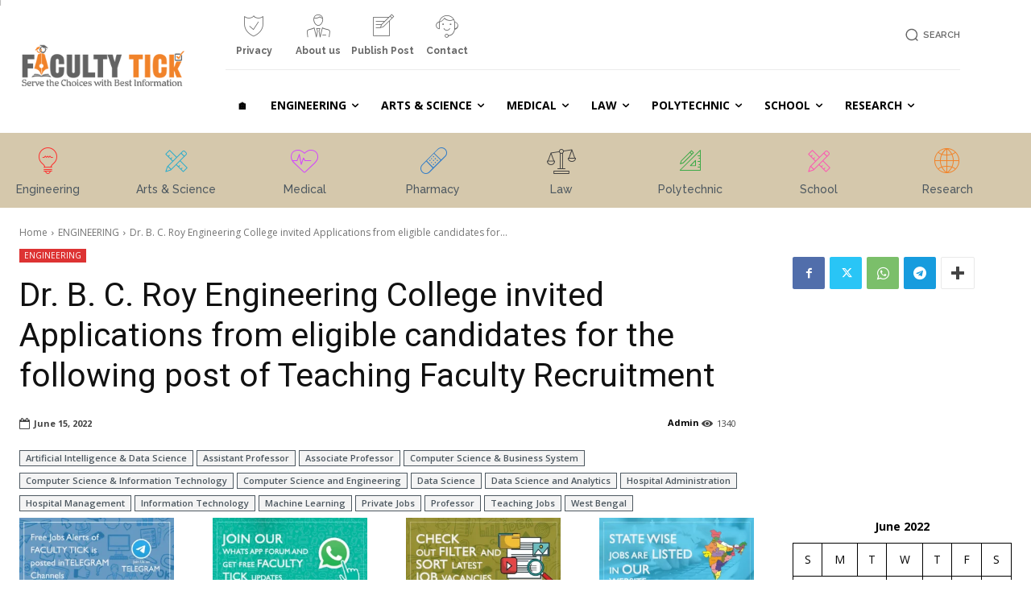

--- FILE ---
content_type: text/html; charset=UTF-8
request_url: https://facultytick.com/2022/06/15/dr-b-c-roy-engineering-college-invited-applications-from-eligible-candidates-for-the-following-post-of-teaching-faculty-recruitment/
body_size: 79662
content:
<!doctype html >
<!--[if IE 8]>    <html class="ie8" lang="en"> <![endif]-->
<!--[if IE 9]>    <html class="ie9" lang="en"> <![endif]-->
<!--[if gt IE 8]><!--> <html lang="en-GB"> <!--<![endif]-->
<head>
    <title>Dr. B. C. Roy Engineering College invited Applications from eligible candidates for the following post of Teaching Faculty Recruitment - Faculty Tick | Teaching Faculty Recruitment 2025 | No.1 Faculty Jobs, Teaching Jobs 2025, Government Teaching Jobs 2025, Job Portal 2025, Research Jobs and Non Teaching Jobs from various Educational institution of India</title>
    <meta charset="UTF-8" />
    <meta name="viewport" content="width=device-width, initial-scale=1.0">
    <link rel="pingback" href="https://facultytick.com/xmlrpc.php" />
    <meta name='robots' content='index, follow, max-image-preview:large, max-snippet:-1, max-video-preview:-1' />
	<style>img:is([sizes="auto" i], [sizes^="auto," i]) { contain-intrinsic-size: 3000px 1500px }</style>
	<link rel="icon" type="image/png" href="https://facultytick.com/wp-content/uploads/2022/12/favicon.png"><link rel="apple-touch-icon" sizes="76x76" href="https://facultytick.com/wp-content/uploads/2023/05/favi76x76.png"/><link rel="apple-touch-icon" sizes="120x120" href="https://facultytick.com/wp-content/uploads/2023/05/favi120x120.png"/><link rel="apple-touch-icon" sizes="152x152" href="https://facultytick.com/wp-content/uploads/2023/05/favi152x152.png"/><link rel="apple-touch-icon" sizes="114x114" href="https://facultytick.com/wp-content/uploads/2023/05/favi114x114.png"/><link rel="apple-touch-icon" sizes="144x144" href="https://facultytick.com/wp-content/uploads/2023/05/favi144x144.png"/>
	<!-- This site is optimized with the Yoast SEO Premium plugin v26.5 (Yoast SEO v26.8) - https://yoast.com/product/yoast-seo-premium-wordpress/ -->
	<meta name="description" content="Applications are invited for faculty positions from eligible candidates at the level of Professor/ Associate Professor /Assistant Professor" />
	<link rel="canonical" href="https://facultytick.com/2022/06/15/dr-b-c-roy-engineering-college-invited-applications-from-eligible-candidates-for-the-following-post-of-teaching-faculty-recruitment/" />
	<meta property="og:locale" content="en_GB" />
	<meta property="og:type" content="article" />
	<meta property="og:title" content="Dr. B. C. Roy Engineering College invited Applications from eligible candidates for the following post of Teaching Faculty Recruitment" />
	<meta property="og:description" content="Applications are invited for faculty positions from eligible candidates at the level of Professor/ Associate Professor /Assistant Professor" />
	<meta property="og:url" content="https://facultytick.com/2022/06/15/dr-b-c-roy-engineering-college-invited-applications-from-eligible-candidates-for-the-following-post-of-teaching-faculty-recruitment/" />
	<meta property="og:site_name" content="Faculty Tick | Teaching Faculty Recruitment 2025 | No.1 Faculty Jobs, Teaching Jobs 2025, Government Teaching Jobs 2025, Job Portal 2025, Research Jobs and Non Teaching Jobs from various Educational institution of India" />
	<meta property="article:publisher" content="https://www.facebook.com/facultyticksindia" />
	<meta property="article:author" content="https://www.facebook.com/facultyticksindia" />
	<meta property="article:published_time" content="2022-06-15T05:28:42+00:00" />
	<meta property="article:modified_time" content="2022-06-15T05:28:51+00:00" />
	<meta name="author" content="Admin" />
	<meta name="twitter:card" content="summary_large_image" />
	<meta name="twitter:creator" content="@https://twitter.com/FacultyTick" />
	<meta name="twitter:site" content="@FacultyTick" />
	<meta name="twitter:label1" content="Written by" />
	<meta name="twitter:data1" content="Admin" />
	<meta name="twitter:label2" content="Estimated reading time" />
	<meta name="twitter:data2" content="5 minutes" />
	<script type="application/ld+json" class="yoast-schema-graph">{"@context":"https://schema.org","@graph":[{"@type":"Article","@id":"https://facultytick.com/2022/06/15/dr-b-c-roy-engineering-college-invited-applications-from-eligible-candidates-for-the-following-post-of-teaching-faculty-recruitment/#article","isPartOf":{"@id":"https://facultytick.com/2022/06/15/dr-b-c-roy-engineering-college-invited-applications-from-eligible-candidates-for-the-following-post-of-teaching-faculty-recruitment/"},"author":{"name":"Admin","@id":"https://facultytick.com/#/schema/person/148490a033c3537816630677ac65286b"},"headline":"Dr. B. C. Roy Engineering College invited Applications from eligible candidates for the following post of Teaching Faculty Recruitment","datePublished":"2022-06-15T05:28:42+00:00","dateModified":"2022-06-15T05:28:51+00:00","mainEntityOfPage":{"@id":"https://facultytick.com/2022/06/15/dr-b-c-roy-engineering-college-invited-applications-from-eligible-candidates-for-the-following-post-of-teaching-faculty-recruitment/"},"wordCount":765,"publisher":{"@id":"https://facultytick.com/#organization"},"image":{"@id":"https://facultytick.com/2022/06/15/dr-b-c-roy-engineering-college-invited-applications-from-eligible-candidates-for-the-following-post-of-teaching-faculty-recruitment/#primaryimage"},"thumbnailUrl":"","keywords":["Artificial Intelligence &amp; Data Science","Assistant Professor","Associate Professor","Computer Science &amp; Business System","Computer Science &amp; Information Technology","Computer Science and Engineering","Data Science","Data Science and Analytics","Hospital Administration","Hospital Management","Information Technology","Machine Learning","Private Jobs","Professor","Teaching Jobs","West Bengal"],"articleSection":["ENGINEERING"],"inLanguage":"en-GB"},{"@type":"WebPage","@id":"https://facultytick.com/2022/06/15/dr-b-c-roy-engineering-college-invited-applications-from-eligible-candidates-for-the-following-post-of-teaching-faculty-recruitment/","url":"https://facultytick.com/2022/06/15/dr-b-c-roy-engineering-college-invited-applications-from-eligible-candidates-for-the-following-post-of-teaching-faculty-recruitment/","name":"Dr. B. C. Roy Engineering College invited Applications from eligible candidates for the following post of Teaching Faculty Recruitment - Faculty Tick | Teaching Faculty Recruitment 2025 | No.1 Faculty Jobs, Teaching Jobs 2025, Government Teaching Jobs 2025, Job Portal 2025, Research Jobs and Non Teaching Jobs from various Educational institution of India","isPartOf":{"@id":"https://facultytick.com/#website"},"primaryImageOfPage":{"@id":"https://facultytick.com/2022/06/15/dr-b-c-roy-engineering-college-invited-applications-from-eligible-candidates-for-the-following-post-of-teaching-faculty-recruitment/#primaryimage"},"image":{"@id":"https://facultytick.com/2022/06/15/dr-b-c-roy-engineering-college-invited-applications-from-eligible-candidates-for-the-following-post-of-teaching-faculty-recruitment/#primaryimage"},"thumbnailUrl":"","datePublished":"2022-06-15T05:28:42+00:00","dateModified":"2022-06-15T05:28:51+00:00","description":"Applications are invited for faculty positions from eligible candidates at the level of Professor/ Associate Professor /Assistant Professor","breadcrumb":{"@id":"https://facultytick.com/2022/06/15/dr-b-c-roy-engineering-college-invited-applications-from-eligible-candidates-for-the-following-post-of-teaching-faculty-recruitment/#breadcrumb"},"inLanguage":"en-GB","potentialAction":[{"@type":"ReadAction","target":["https://facultytick.com/2022/06/15/dr-b-c-roy-engineering-college-invited-applications-from-eligible-candidates-for-the-following-post-of-teaching-faculty-recruitment/"]}]},{"@type":"ImageObject","inLanguage":"en-GB","@id":"https://facultytick.com/2022/06/15/dr-b-c-roy-engineering-college-invited-applications-from-eligible-candidates-for-the-following-post-of-teaching-faculty-recruitment/#primaryimage","url":"","contentUrl":""},{"@type":"BreadcrumbList","@id":"https://facultytick.com/2022/06/15/dr-b-c-roy-engineering-college-invited-applications-from-eligible-candidates-for-the-following-post-of-teaching-faculty-recruitment/#breadcrumb","itemListElement":[{"@type":"ListItem","position":1,"name":"Home","item":"https://facultytick.com/"},{"@type":"ListItem","position":2,"name":"ENGINEERING","item":"https://facultytick.com/category/engineering/"},{"@type":"ListItem","position":3,"name":"Dr. B. C. Roy Engineering College invited Applications from eligible candidates for the following post of Teaching Faculty Recruitment"}]},{"@type":"WebSite","@id":"https://facultytick.com/#website","url":"https://facultytick.com/","name":"Faculty Tick | Teaching Faculty Recruitment 2025 | No.1 Faculty Jobs, Teaching Jobs 2025, Government Teaching Jobs 2025, Job Portal 2025, Research Jobs and Non Teaching Jobs from various Educational institution of India","description":"Faculty Tick (www.facultytick.com) is No.1 Faculty Job Portal which gives the information regarding Faculty Jobs, Teaching Jobs, Research Jobs and Non Teaching jobs from various Private college, Deemed Universities, IIT, IIIT, NIT, Central Universities, Government Colleges and Government Aided Colleges of India. For more detail, contact us using the get in touch with in contact form.","publisher":{"@id":"https://facultytick.com/#organization"},"potentialAction":[{"@type":"SearchAction","target":{"@type":"EntryPoint","urlTemplate":"https://facultytick.com/?s={search_term_string}"},"query-input":{"@type":"PropertyValueSpecification","valueRequired":true,"valueName":"search_term_string"}}],"inLanguage":"en-GB"},{"@type":"Organization","@id":"https://facultytick.com/#organization","name":"Faculty Tick","url":"https://facultytick.com/","logo":{"@type":"ImageObject","inLanguage":"en-GB","@id":"https://facultytick.com/#/schema/logo/image/","url":"https://facultytick.com/wp-content/uploads/2022/12/Facultytick-logo.png","contentUrl":"https://facultytick.com/wp-content/uploads/2022/12/Facultytick-logo.png","width":270,"height":90,"caption":"Faculty Tick"},"image":{"@id":"https://facultytick.com/#/schema/logo/image/"},"sameAs":["https://www.facebook.com/facultyticksindia","https://x.com/FacultyTick","https://mastodon.social/@FacultyTick","https://www.linkedin.com/in/facultytick/","https://www.reddit.com/r/FacultyJobs/","https://in.pinterest.com/facultytick/","https://facultytick.quora.com/","https://www.tumblr.com/facultytick"]},{"@type":"Person","@id":"https://facultytick.com/#/schema/person/148490a033c3537816630677ac65286b","name":"Admin","description":"Dr IPJ Sam has been the lead article writer at Faculty Tick since 2018. His passion for helping academicians in all aspects of getting career opportunities in their respective fields.","sameAs":["https://facultytick.com/","https://www.facebook.com/facultyticksindia","https://www.linkedin.com/in/facultytick/","https://in.pinterest.com/facultytick/","https://x.com/https://twitter.com/FacultyTick","https://facultytick.tumblr.com/"],"honorificPrefix":"Dr","honorificSuffix":"PhD","gender":"Male","knowsAbout":["PHP","JavaScript"],"knowsLanguage":["English"],"jobTitle":"Software engineer","worksFor":"Faculty Tick"}]}</script>
	<!-- / Yoast SEO Premium plugin. -->


<link rel='dns-prefetch' href='//fonts.googleapis.com' />
<link rel="alternate" type="application/rss+xml" title="Faculty Tick | Teaching Faculty Recruitment 2025 |  No.1 Faculty Jobs, Teaching Jobs 2025, Government Teaching Jobs 2025, Job Portal 2025, Research Jobs and Non Teaching Jobs from various Educational institution of India &raquo; Feed" href="https://facultytick.com/feed/" />
<link rel="alternate" type="application/rss+xml" title="Faculty Tick | Teaching Faculty Recruitment 2025 |  No.1 Faculty Jobs, Teaching Jobs 2025, Government Teaching Jobs 2025, Job Portal 2025, Research Jobs and Non Teaching Jobs from various Educational institution of India &raquo; Comments Feed" href="https://facultytick.com/comments/feed/" />
<script type="text/javascript">
/* <![CDATA[ */
window._wpemojiSettings = {"baseUrl":"https:\/\/s.w.org\/images\/core\/emoji\/16.0.1\/72x72\/","ext":".png","svgUrl":"https:\/\/s.w.org\/images\/core\/emoji\/16.0.1\/svg\/","svgExt":".svg","source":{"concatemoji":"https:\/\/facultytick.com\/wp-includes\/js\/wp-emoji-release.min.js?ver=6.8.3"}};
/*! This file is auto-generated */
!function(s,n){var o,i,e;function c(e){try{var t={supportTests:e,timestamp:(new Date).valueOf()};sessionStorage.setItem(o,JSON.stringify(t))}catch(e){}}function p(e,t,n){e.clearRect(0,0,e.canvas.width,e.canvas.height),e.fillText(t,0,0);var t=new Uint32Array(e.getImageData(0,0,e.canvas.width,e.canvas.height).data),a=(e.clearRect(0,0,e.canvas.width,e.canvas.height),e.fillText(n,0,0),new Uint32Array(e.getImageData(0,0,e.canvas.width,e.canvas.height).data));return t.every(function(e,t){return e===a[t]})}function u(e,t){e.clearRect(0,0,e.canvas.width,e.canvas.height),e.fillText(t,0,0);for(var n=e.getImageData(16,16,1,1),a=0;a<n.data.length;a++)if(0!==n.data[a])return!1;return!0}function f(e,t,n,a){switch(t){case"flag":return n(e,"\ud83c\udff3\ufe0f\u200d\u26a7\ufe0f","\ud83c\udff3\ufe0f\u200b\u26a7\ufe0f")?!1:!n(e,"\ud83c\udde8\ud83c\uddf6","\ud83c\udde8\u200b\ud83c\uddf6")&&!n(e,"\ud83c\udff4\udb40\udc67\udb40\udc62\udb40\udc65\udb40\udc6e\udb40\udc67\udb40\udc7f","\ud83c\udff4\u200b\udb40\udc67\u200b\udb40\udc62\u200b\udb40\udc65\u200b\udb40\udc6e\u200b\udb40\udc67\u200b\udb40\udc7f");case"emoji":return!a(e,"\ud83e\udedf")}return!1}function g(e,t,n,a){var r="undefined"!=typeof WorkerGlobalScope&&self instanceof WorkerGlobalScope?new OffscreenCanvas(300,150):s.createElement("canvas"),o=r.getContext("2d",{willReadFrequently:!0}),i=(o.textBaseline="top",o.font="600 32px Arial",{});return e.forEach(function(e){i[e]=t(o,e,n,a)}),i}function t(e){var t=s.createElement("script");t.src=e,t.defer=!0,s.head.appendChild(t)}"undefined"!=typeof Promise&&(o="wpEmojiSettingsSupports",i=["flag","emoji"],n.supports={everything:!0,everythingExceptFlag:!0},e=new Promise(function(e){s.addEventListener("DOMContentLoaded",e,{once:!0})}),new Promise(function(t){var n=function(){try{var e=JSON.parse(sessionStorage.getItem(o));if("object"==typeof e&&"number"==typeof e.timestamp&&(new Date).valueOf()<e.timestamp+604800&&"object"==typeof e.supportTests)return e.supportTests}catch(e){}return null}();if(!n){if("undefined"!=typeof Worker&&"undefined"!=typeof OffscreenCanvas&&"undefined"!=typeof URL&&URL.createObjectURL&&"undefined"!=typeof Blob)try{var e="postMessage("+g.toString()+"("+[JSON.stringify(i),f.toString(),p.toString(),u.toString()].join(",")+"));",a=new Blob([e],{type:"text/javascript"}),r=new Worker(URL.createObjectURL(a),{name:"wpTestEmojiSupports"});return void(r.onmessage=function(e){c(n=e.data),r.terminate(),t(n)})}catch(e){}c(n=g(i,f,p,u))}t(n)}).then(function(e){for(var t in e)n.supports[t]=e[t],n.supports.everything=n.supports.everything&&n.supports[t],"flag"!==t&&(n.supports.everythingExceptFlag=n.supports.everythingExceptFlag&&n.supports[t]);n.supports.everythingExceptFlag=n.supports.everythingExceptFlag&&!n.supports.flag,n.DOMReady=!1,n.readyCallback=function(){n.DOMReady=!0}}).then(function(){return e}).then(function(){var e;n.supports.everything||(n.readyCallback(),(e=n.source||{}).concatemoji?t(e.concatemoji):e.wpemoji&&e.twemoji&&(t(e.twemoji),t(e.wpemoji)))}))}((window,document),window._wpemojiSettings);
/* ]]> */
</script>
<style id='wp-emoji-styles-inline-css' type='text/css'>

	img.wp-smiley, img.emoji {
		display: inline !important;
		border: none !important;
		box-shadow: none !important;
		height: 1em !important;
		width: 1em !important;
		margin: 0 0.07em !important;
		vertical-align: -0.1em !important;
		background: none !important;
		padding: 0 !important;
	}
</style>
<link rel='stylesheet' id='wp-block-library-css' href='https://facultytick.com/wp-includes/css/dist/block-library/style.min.css?ver=6.8.3' type='text/css' media='all' />
<style id='classic-theme-styles-inline-css' type='text/css'>
/*! This file is auto-generated */
.wp-block-button__link{color:#fff;background-color:#32373c;border-radius:9999px;box-shadow:none;text-decoration:none;padding:calc(.667em + 2px) calc(1.333em + 2px);font-size:1.125em}.wp-block-file__button{background:#32373c;color:#fff;text-decoration:none}
</style>
<style id='global-styles-inline-css' type='text/css'>
:root{--wp--preset--aspect-ratio--square: 1;--wp--preset--aspect-ratio--4-3: 4/3;--wp--preset--aspect-ratio--3-4: 3/4;--wp--preset--aspect-ratio--3-2: 3/2;--wp--preset--aspect-ratio--2-3: 2/3;--wp--preset--aspect-ratio--16-9: 16/9;--wp--preset--aspect-ratio--9-16: 9/16;--wp--preset--color--black: #000000;--wp--preset--color--cyan-bluish-gray: #abb8c3;--wp--preset--color--white: #ffffff;--wp--preset--color--pale-pink: #f78da7;--wp--preset--color--vivid-red: #cf2e2e;--wp--preset--color--luminous-vivid-orange: #ff6900;--wp--preset--color--luminous-vivid-amber: #fcb900;--wp--preset--color--light-green-cyan: #7bdcb5;--wp--preset--color--vivid-green-cyan: #00d084;--wp--preset--color--pale-cyan-blue: #8ed1fc;--wp--preset--color--vivid-cyan-blue: #0693e3;--wp--preset--color--vivid-purple: #9b51e0;--wp--preset--gradient--vivid-cyan-blue-to-vivid-purple: linear-gradient(135deg,rgba(6,147,227,1) 0%,rgb(155,81,224) 100%);--wp--preset--gradient--light-green-cyan-to-vivid-green-cyan: linear-gradient(135deg,rgb(122,220,180) 0%,rgb(0,208,130) 100%);--wp--preset--gradient--luminous-vivid-amber-to-luminous-vivid-orange: linear-gradient(135deg,rgba(252,185,0,1) 0%,rgba(255,105,0,1) 100%);--wp--preset--gradient--luminous-vivid-orange-to-vivid-red: linear-gradient(135deg,rgba(255,105,0,1) 0%,rgb(207,46,46) 100%);--wp--preset--gradient--very-light-gray-to-cyan-bluish-gray: linear-gradient(135deg,rgb(238,238,238) 0%,rgb(169,184,195) 100%);--wp--preset--gradient--cool-to-warm-spectrum: linear-gradient(135deg,rgb(74,234,220) 0%,rgb(151,120,209) 20%,rgb(207,42,186) 40%,rgb(238,44,130) 60%,rgb(251,105,98) 80%,rgb(254,248,76) 100%);--wp--preset--gradient--blush-light-purple: linear-gradient(135deg,rgb(255,206,236) 0%,rgb(152,150,240) 100%);--wp--preset--gradient--blush-bordeaux: linear-gradient(135deg,rgb(254,205,165) 0%,rgb(254,45,45) 50%,rgb(107,0,62) 100%);--wp--preset--gradient--luminous-dusk: linear-gradient(135deg,rgb(255,203,112) 0%,rgb(199,81,192) 50%,rgb(65,88,208) 100%);--wp--preset--gradient--pale-ocean: linear-gradient(135deg,rgb(255,245,203) 0%,rgb(182,227,212) 50%,rgb(51,167,181) 100%);--wp--preset--gradient--electric-grass: linear-gradient(135deg,rgb(202,248,128) 0%,rgb(113,206,126) 100%);--wp--preset--gradient--midnight: linear-gradient(135deg,rgb(2,3,129) 0%,rgb(40,116,252) 100%);--wp--preset--font-size--small: 11px;--wp--preset--font-size--medium: 20px;--wp--preset--font-size--large: 32px;--wp--preset--font-size--x-large: 42px;--wp--preset--font-size--regular: 15px;--wp--preset--font-size--larger: 50px;--wp--preset--spacing--20: 0.44rem;--wp--preset--spacing--30: 0.67rem;--wp--preset--spacing--40: 1rem;--wp--preset--spacing--50: 1.5rem;--wp--preset--spacing--60: 2.25rem;--wp--preset--spacing--70: 3.38rem;--wp--preset--spacing--80: 5.06rem;--wp--preset--shadow--natural: 6px 6px 9px rgba(0, 0, 0, 0.2);--wp--preset--shadow--deep: 12px 12px 50px rgba(0, 0, 0, 0.4);--wp--preset--shadow--sharp: 6px 6px 0px rgba(0, 0, 0, 0.2);--wp--preset--shadow--outlined: 6px 6px 0px -3px rgba(255, 255, 255, 1), 6px 6px rgba(0, 0, 0, 1);--wp--preset--shadow--crisp: 6px 6px 0px rgba(0, 0, 0, 1);}:where(.is-layout-flex){gap: 0.5em;}:where(.is-layout-grid){gap: 0.5em;}body .is-layout-flex{display: flex;}.is-layout-flex{flex-wrap: wrap;align-items: center;}.is-layout-flex > :is(*, div){margin: 0;}body .is-layout-grid{display: grid;}.is-layout-grid > :is(*, div){margin: 0;}:where(.wp-block-columns.is-layout-flex){gap: 2em;}:where(.wp-block-columns.is-layout-grid){gap: 2em;}:where(.wp-block-post-template.is-layout-flex){gap: 1.25em;}:where(.wp-block-post-template.is-layout-grid){gap: 1.25em;}.has-black-color{color: var(--wp--preset--color--black) !important;}.has-cyan-bluish-gray-color{color: var(--wp--preset--color--cyan-bluish-gray) !important;}.has-white-color{color: var(--wp--preset--color--white) !important;}.has-pale-pink-color{color: var(--wp--preset--color--pale-pink) !important;}.has-vivid-red-color{color: var(--wp--preset--color--vivid-red) !important;}.has-luminous-vivid-orange-color{color: var(--wp--preset--color--luminous-vivid-orange) !important;}.has-luminous-vivid-amber-color{color: var(--wp--preset--color--luminous-vivid-amber) !important;}.has-light-green-cyan-color{color: var(--wp--preset--color--light-green-cyan) !important;}.has-vivid-green-cyan-color{color: var(--wp--preset--color--vivid-green-cyan) !important;}.has-pale-cyan-blue-color{color: var(--wp--preset--color--pale-cyan-blue) !important;}.has-vivid-cyan-blue-color{color: var(--wp--preset--color--vivid-cyan-blue) !important;}.has-vivid-purple-color{color: var(--wp--preset--color--vivid-purple) !important;}.has-black-background-color{background-color: var(--wp--preset--color--black) !important;}.has-cyan-bluish-gray-background-color{background-color: var(--wp--preset--color--cyan-bluish-gray) !important;}.has-white-background-color{background-color: var(--wp--preset--color--white) !important;}.has-pale-pink-background-color{background-color: var(--wp--preset--color--pale-pink) !important;}.has-vivid-red-background-color{background-color: var(--wp--preset--color--vivid-red) !important;}.has-luminous-vivid-orange-background-color{background-color: var(--wp--preset--color--luminous-vivid-orange) !important;}.has-luminous-vivid-amber-background-color{background-color: var(--wp--preset--color--luminous-vivid-amber) !important;}.has-light-green-cyan-background-color{background-color: var(--wp--preset--color--light-green-cyan) !important;}.has-vivid-green-cyan-background-color{background-color: var(--wp--preset--color--vivid-green-cyan) !important;}.has-pale-cyan-blue-background-color{background-color: var(--wp--preset--color--pale-cyan-blue) !important;}.has-vivid-cyan-blue-background-color{background-color: var(--wp--preset--color--vivid-cyan-blue) !important;}.has-vivid-purple-background-color{background-color: var(--wp--preset--color--vivid-purple) !important;}.has-black-border-color{border-color: var(--wp--preset--color--black) !important;}.has-cyan-bluish-gray-border-color{border-color: var(--wp--preset--color--cyan-bluish-gray) !important;}.has-white-border-color{border-color: var(--wp--preset--color--white) !important;}.has-pale-pink-border-color{border-color: var(--wp--preset--color--pale-pink) !important;}.has-vivid-red-border-color{border-color: var(--wp--preset--color--vivid-red) !important;}.has-luminous-vivid-orange-border-color{border-color: var(--wp--preset--color--luminous-vivid-orange) !important;}.has-luminous-vivid-amber-border-color{border-color: var(--wp--preset--color--luminous-vivid-amber) !important;}.has-light-green-cyan-border-color{border-color: var(--wp--preset--color--light-green-cyan) !important;}.has-vivid-green-cyan-border-color{border-color: var(--wp--preset--color--vivid-green-cyan) !important;}.has-pale-cyan-blue-border-color{border-color: var(--wp--preset--color--pale-cyan-blue) !important;}.has-vivid-cyan-blue-border-color{border-color: var(--wp--preset--color--vivid-cyan-blue) !important;}.has-vivid-purple-border-color{border-color: var(--wp--preset--color--vivid-purple) !important;}.has-vivid-cyan-blue-to-vivid-purple-gradient-background{background: var(--wp--preset--gradient--vivid-cyan-blue-to-vivid-purple) !important;}.has-light-green-cyan-to-vivid-green-cyan-gradient-background{background: var(--wp--preset--gradient--light-green-cyan-to-vivid-green-cyan) !important;}.has-luminous-vivid-amber-to-luminous-vivid-orange-gradient-background{background: var(--wp--preset--gradient--luminous-vivid-amber-to-luminous-vivid-orange) !important;}.has-luminous-vivid-orange-to-vivid-red-gradient-background{background: var(--wp--preset--gradient--luminous-vivid-orange-to-vivid-red) !important;}.has-very-light-gray-to-cyan-bluish-gray-gradient-background{background: var(--wp--preset--gradient--very-light-gray-to-cyan-bluish-gray) !important;}.has-cool-to-warm-spectrum-gradient-background{background: var(--wp--preset--gradient--cool-to-warm-spectrum) !important;}.has-blush-light-purple-gradient-background{background: var(--wp--preset--gradient--blush-light-purple) !important;}.has-blush-bordeaux-gradient-background{background: var(--wp--preset--gradient--blush-bordeaux) !important;}.has-luminous-dusk-gradient-background{background: var(--wp--preset--gradient--luminous-dusk) !important;}.has-pale-ocean-gradient-background{background: var(--wp--preset--gradient--pale-ocean) !important;}.has-electric-grass-gradient-background{background: var(--wp--preset--gradient--electric-grass) !important;}.has-midnight-gradient-background{background: var(--wp--preset--gradient--midnight) !important;}.has-small-font-size{font-size: var(--wp--preset--font-size--small) !important;}.has-medium-font-size{font-size: var(--wp--preset--font-size--medium) !important;}.has-large-font-size{font-size: var(--wp--preset--font-size--large) !important;}.has-x-large-font-size{font-size: var(--wp--preset--font-size--x-large) !important;}
:where(.wp-block-post-template.is-layout-flex){gap: 1.25em;}:where(.wp-block-post-template.is-layout-grid){gap: 1.25em;}
:where(.wp-block-columns.is-layout-flex){gap: 2em;}:where(.wp-block-columns.is-layout-grid){gap: 2em;}
:root :where(.wp-block-pullquote){font-size: 1.5em;line-height: 1.6;}
</style>
<link rel='stylesheet' id='dashicons-css' href='https://facultytick.com/wp-includes/css/dashicons.min.css?ver=6.8.3' type='text/css' media='all' />
<link rel='stylesheet' id='wp-components-css' href='https://facultytick.com/wp-includes/css/dist/components/style.min.css?ver=6.8.3' type='text/css' media='all' />
<link rel='stylesheet' id='godaddy-styles-css' href='https://facultytick.com/wp-content/mu-plugins/vendor/wpex/godaddy-launch/includes/Dependencies/GoDaddy/Styles/build/latest.css?ver=2.0.2' type='text/css' media='all' />
<link rel='stylesheet' id='td-plugin-multi-purpose-css' href='https://facultytick.com/wp-content/plugins/td-composer/td-multi-purpose/style.css?ver=9c5a7338c90cbd82cb580e34cffb127f' type='text/css' media='all' />
<link rel='stylesheet' id='google-fonts-style-css' href='https://fonts.googleapis.com/css?family=Open+Sans%3A400%2C600%2C700%7CRoboto%3A400%2C600%2C700%7CRaleway%3A700%2C600%2C500%2C400&#038;display=swap&#038;ver=12.7.4' type='text/css' media='all' />
<link rel='stylesheet' id='td-multipurpose-css' href='https://facultytick.com/wp-content/plugins/td-composer/assets/fonts/td-multipurpose/td-multipurpose.css?ver=9c5a7338c90cbd82cb580e34cffb127f' type='text/css' media='all' />
<link rel='stylesheet' id='font_awesome-css' href='https://facultytick.com/wp-content/plugins/td-composer/assets/fonts/font-awesome/font-awesome.css?ver=9c5a7338c90cbd82cb580e34cffb127f' type='text/css' media='all' />
<link rel='stylesheet' id='td-theme-css' href='https://facultytick.com/wp-content/themes/Newspaper/style.css?ver=12.7.4' type='text/css' media='all' />
<style id='td-theme-inline-css' type='text/css'>@media (max-width:767px){.td-header-desktop-wrap{display:none}}@media (min-width:767px){.td-header-mobile-wrap{display:none}}</style>
<link rel='stylesheet' id='td-legacy-framework-front-style-css' href='https://facultytick.com/wp-content/plugins/td-composer/legacy/Newspaper/assets/css/td_legacy_main.css?ver=9c5a7338c90cbd82cb580e34cffb127f' type='text/css' media='all' />
<link rel='stylesheet' id='td-standard-pack-framework-front-style-css' href='https://facultytick.com/wp-content/plugins/td-standard-pack/Newspaper/assets/css/td_standard_pack_main.css?ver=1314111a2e147bac488ccdd97e4704ff' type='text/css' media='all' />
<link rel='stylesheet' id='tdb_style_cloud_templates_front-css' href='https://facultytick.com/wp-content/plugins/td-cloud-library/assets/css/tdb_main.css?ver=496e217dc78570a2932146e73f7c4a14' type='text/css' media='all' />
<script type="text/javascript" src="https://facultytick.com/wp-includes/js/jquery/jquery.min.js?ver=3.7.1" id="jquery-core-js"></script>
<script type="text/javascript" src="https://facultytick.com/wp-includes/js/jquery/jquery-migrate.min.js?ver=3.4.1" id="jquery-migrate-js"></script>
<link rel="https://api.w.org/" href="https://facultytick.com/wp-json/" /><link rel="alternate" title="JSON" type="application/json" href="https://facultytick.com/wp-json/wp/v2/posts/66396" /><link rel="EditURI" type="application/rsd+xml" title="RSD" href="https://facultytick.com/xmlrpc.php?rsd" />
<link rel='shortlink' href='https://facultytick.com/?p=66396' />
<link rel="alternate" title="oEmbed (JSON)" type="application/json+oembed" href="https://facultytick.com/wp-json/oembed/1.0/embed?url=https%3A%2F%2Ffacultytick.com%2F2022%2F06%2F15%2Fdr-b-c-roy-engineering-college-invited-applications-from-eligible-candidates-for-the-following-post-of-teaching-faculty-recruitment%2F" />
<link rel="alternate" title="oEmbed (XML)" type="text/xml+oembed" href="https://facultytick.com/wp-json/oembed/1.0/embed?url=https%3A%2F%2Ffacultytick.com%2F2022%2F06%2F15%2Fdr-b-c-roy-engineering-college-invited-applications-from-eligible-candidates-for-the-following-post-of-teaching-faculty-recruitment%2F&#038;format=xml" />
  <script src="https://cdn.onesignal.com/sdks/web/v16/OneSignalSDK.page.js" defer></script>
  <script>
          window.OneSignalDeferred = window.OneSignalDeferred || [];
          OneSignalDeferred.push(async function(OneSignal) {
            await OneSignal.init({
              appId: "8fd5cfb5-1e60-47d4-830b-821264020627",
              serviceWorkerOverrideForTypical: true,
              path: "https://facultytick.com/wp-content/plugins/onesignal-free-web-push-notifications/sdk_files/",
              serviceWorkerParam: { scope: "/wp-content/plugins/onesignal-free-web-push-notifications/sdk_files/push/onesignal/" },
              serviceWorkerPath: "OneSignalSDKWorker.js",
            });
          });

          // Unregister the legacy OneSignal service worker to prevent scope conflicts
          if (navigator.serviceWorker) {
            navigator.serviceWorker.getRegistrations().then((registrations) => {
              // Iterate through all registered service workers
              registrations.forEach((registration) => {
                // Check the script URL to identify the specific service worker
                if (registration.active && registration.active.scriptURL.includes('OneSignalSDKWorker.js.php')) {
                  // Unregister the service worker
                  registration.unregister().then((success) => {
                    if (success) {
                      console.log('OneSignalSW: Successfully unregistered:', registration.active.scriptURL);
                    } else {
                      console.log('OneSignalSW: Failed to unregister:', registration.active.scriptURL);
                    }
                  });
                }
              });
            }).catch((error) => {
              console.error('Error fetching service worker registrations:', error);
            });
        }
        </script>
<!-- Schema optimized by Schema Pro --><script type="application/ld+json">{"@context":"https://schema.org","@type":"JobPosting","title":"Professor/ Associate Professor /Assistant Professor","description":"Applications are invited for faculty positions from eligible candidates at the level of Professor/ Associate Professor /Assistant Professor\r\n\r\nFor more details of posts, application form, essential and desirable qualifications, Job requirements and the terms and conditions please visit our website\r\n","datePosted":"2022-06-15T10:58:42+0000","validThrough":"2021-12-31T00:00:00+0000","employmentType":"FULL_TIME","educationRequirements":{"@type":"EducationalOccupationalCredential","credentialCategory":"Bachelor Degree / Master Degree"},"experienceRequirements":{"@type":"OccupationalExperienceRequirements","monthsOfExperience":"As Per Norms"},"industry":"Education Institutions / Teaching Profession","qualifications":"Bachelor Degree / Master Degree","responsibilities":"Professor/ Associate Professor /Assistant Professor","skills":"Expertise in a particular subject area or areas,Excellent written and verbal communication skills, Excellent presentation skills.","workHours":"Full Time","hiringOrganization":{"@type":"Organization","name":"Dr. B. C. Roy Engineering College","sameAs":"https://facultytick.com/2022/06/15/dr-b-c-roy-engineering-college-invited-applications-from-eligible-candidates-for-the-following-post-of-teaching-faculty-recruitment/"},"jobLocation":{"@type":"Place","address":{"@type":"PostalAddress","streetAddress":"Dr. B. C. Roy Engineering College","addressLocality":null,"postalCode":null,"addressRegion":null,"addressCountry":"IN"}},"jobLocationType":"Physical Place","applicantLocationRequirements":[{"@type":"Country","name":""}],"baseSalary":{"@type":"MonetaryAmount","currency":"INR","value":{"@type":"QuantitativeValue","value":null,"minValue":null,"maxValue":null,"unitText":"MONTH"}}}</script><!-- / Schema optimized by Schema Pro --><!-- site-navigation-element Schema optimized by Schema Pro --><script type="application/ld+json">{"@context":"https:\/\/schema.org","@graph":[{"@context":"https:\/\/schema.org","@type":"SiteNavigationElement","id":"site-navigation","name":"About Us","url":"https:\/\/facultytick.com\/about-us\/"},{"@context":"https:\/\/schema.org","@type":"SiteNavigationElement","id":"site-navigation","name":"Publish Post","url":"https:\/\/facultytick.com\/post-submission\/"},{"@context":"https:\/\/schema.org","@type":"SiteNavigationElement","id":"site-navigation","name":"Privacy Policy","url":"https:\/\/facultytick.com\/privacy-policy\/"},{"@context":"https:\/\/schema.org","@type":"SiteNavigationElement","id":"site-navigation","name":"Contact Us","url":"https:\/\/facultytick.com\/contact-us\/"}]}</script><!-- / site-navigation-element Schema optimized by Schema Pro -->    <script>
        window.tdb_global_vars = {"wpRestUrl":"https:\/\/facultytick.com\/wp-json\/","permalinkStructure":"\/%year%\/%monthnum%\/%day%\/%postname%\/"};
        window.tdb_p_autoload_vars = {"isAjax":false,"isAdminBarShowing":false,"autoloadStatus":"on","origPostEditUrl":null};
    </script>
    
    <style id="tdb-global-colors">:root{--eastcoastcheck-primary:#FFC03A;--eastcoastcheck-accent:#D2930B;--eastcoastcheck-black:#131D23;--eastcoastcheck-darkgrey:#4D5860;--eastcoastcheck-bluegrey:#ABB8C0;--eastcoastcheck-grey:#E6EAED;--eastcoastcheck-lightgrey:#FBFBFB;--eastcoastcheck-white:#FFFFFF;--eastcoastcheck-bluegrey2:#5D7E93;--doc-custom-color-1:#3A454E;--doc-custom-color-2:#2cc8b3;--doc-custom-color-3:#9BA1A8;--doc-custom-color-4:#eff3f4;--doc-custom-color-5:#f7f9f9}</style>

    
	
<!-- JS generated by theme -->

<script type="text/javascript" id="td-generated-header-js">
    
    

	    var tdBlocksArray = []; //here we store all the items for the current page

	    // td_block class - each ajax block uses a object of this class for requests
	    function tdBlock() {
		    this.id = '';
		    this.block_type = 1; //block type id (1-234 etc)
		    this.atts = '';
		    this.td_column_number = '';
		    this.td_current_page = 1; //
		    this.post_count = 0; //from wp
		    this.found_posts = 0; //from wp
		    this.max_num_pages = 0; //from wp
		    this.td_filter_value = ''; //current live filter value
		    this.is_ajax_running = false;
		    this.td_user_action = ''; // load more or infinite loader (used by the animation)
		    this.header_color = '';
		    this.ajax_pagination_infinite_stop = ''; //show load more at page x
	    }

        // td_js_generator - mini detector
        ( function () {
            var htmlTag = document.getElementsByTagName("html")[0];

	        if ( navigator.userAgent.indexOf("MSIE 10.0") > -1 ) {
                htmlTag.className += ' ie10';
            }

            if ( !!navigator.userAgent.match(/Trident.*rv\:11\./) ) {
                htmlTag.className += ' ie11';
            }

	        if ( navigator.userAgent.indexOf("Edge") > -1 ) {
                htmlTag.className += ' ieEdge';
            }

            if ( /(iPad|iPhone|iPod)/g.test(navigator.userAgent) ) {
                htmlTag.className += ' td-md-is-ios';
            }

            var user_agent = navigator.userAgent.toLowerCase();
            if ( user_agent.indexOf("android") > -1 ) {
                htmlTag.className += ' td-md-is-android';
            }

            if ( -1 !== navigator.userAgent.indexOf('Mac OS X')  ) {
                htmlTag.className += ' td-md-is-os-x';
            }

            if ( /chrom(e|ium)/.test(navigator.userAgent.toLowerCase()) ) {
               htmlTag.className += ' td-md-is-chrome';
            }

            if ( -1 !== navigator.userAgent.indexOf('Firefox') ) {
                htmlTag.className += ' td-md-is-firefox';
            }

            if ( -1 !== navigator.userAgent.indexOf('Safari') && -1 === navigator.userAgent.indexOf('Chrome') ) {
                htmlTag.className += ' td-md-is-safari';
            }

            if( -1 !== navigator.userAgent.indexOf('IEMobile') ){
                htmlTag.className += ' td-md-is-iemobile';
            }

        })();

        var tdLocalCache = {};

        ( function () {
            "use strict";

            tdLocalCache = {
                data: {},
                remove: function (resource_id) {
                    delete tdLocalCache.data[resource_id];
                },
                exist: function (resource_id) {
                    return tdLocalCache.data.hasOwnProperty(resource_id) && tdLocalCache.data[resource_id] !== null;
                },
                get: function (resource_id) {
                    return tdLocalCache.data[resource_id];
                },
                set: function (resource_id, cachedData) {
                    tdLocalCache.remove(resource_id);
                    tdLocalCache.data[resource_id] = cachedData;
                }
            };
        })();

    
    
var td_viewport_interval_list=[{"limitBottom":767,"sidebarWidth":228},{"limitBottom":1018,"sidebarWidth":300},{"limitBottom":1140,"sidebarWidth":324}];
var td_animation_stack_effect="type0";
var tds_animation_stack=true;
var td_animation_stack_specific_selectors=".entry-thumb, img, .td-lazy-img";
var td_animation_stack_general_selectors=".td-animation-stack img, .td-animation-stack .entry-thumb, .post img, .td-animation-stack .td-lazy-img";
var tdc_is_installed="yes";
var tdc_domain_active=false;
var td_ajax_url="https:\/\/facultytick.com\/wp-admin\/admin-ajax.php?td_theme_name=Newspaper&v=12.7.4";
var td_get_template_directory_uri="https:\/\/facultytick.com\/wp-content\/plugins\/td-composer\/legacy\/common";
var tds_snap_menu="";
var tds_logo_on_sticky="";
var tds_header_style="";
var td_please_wait="Please wait...";
var td_email_user_pass_incorrect="User or password incorrect!";
var td_email_user_incorrect="Email or username incorrect!";
var td_email_incorrect="Email incorrect!";
var td_user_incorrect="Username incorrect!";
var td_email_user_empty="Email or username empty!";
var td_pass_empty="Pass empty!";
var td_pass_pattern_incorrect="Invalid Pass Pattern!";
var td_retype_pass_incorrect="Retyped Pass incorrect!";
var tds_more_articles_on_post_enable="";
var tds_more_articles_on_post_time_to_wait="";
var tds_more_articles_on_post_pages_distance_from_top=0;
var tds_captcha="";
var tds_theme_color_site_wide="#f1832a";
var tds_smart_sidebar="";
var tdThemeName="Newspaper";
var tdThemeNameWl="Newspaper";
var td_magnific_popup_translation_tPrev="Previous (Left arrow key)";
var td_magnific_popup_translation_tNext="Next (Right arrow key)";
var td_magnific_popup_translation_tCounter="%curr% of %total%";
var td_magnific_popup_translation_ajax_tError="The content from %url% could not be loaded.";
var td_magnific_popup_translation_image_tError="The image #%curr% could not be loaded.";
var tdBlockNonce="b42577b677";
var tdMobileMenu="enabled";
var tdMobileSearch="enabled";
var tdDateNamesI18n={"month_names":["January","February","March","April","May","June","July","August","September","October","November","December"],"month_names_short":["Jan","Feb","Mar","Apr","May","Jun","Jul","Aug","Sep","Oct","Nov","Dec"],"day_names":["Sunday","Monday","Tuesday","Wednesday","Thursday","Friday","Saturday"],"day_names_short":["Sun","Mon","Tue","Wed","Thu","Fri","Sat"]};
var tdb_modal_confirm="Save";
var tdb_modal_cancel="Cancel";
var tdb_modal_confirm_alt="Yes";
var tdb_modal_cancel_alt="No";
var td_deploy_mode="deploy";
var td_ad_background_click_link="";
var td_ad_background_click_target="";
</script>


<!-- Header style compiled by theme -->

<style>.td_cl .td-container{width:100%}@media (min-width:768px) and (max-width:1018px){.td_cl{padding:0 14px}}@media (max-width:767px){.td_cl .td-container{padding:0}}@media (min-width:1019px) and (max-width:1140px){.td_cl.stretch_row_content_no_space{padding-left:20px;padding-right:20px}}@media (min-width:1141px){.td_cl.stretch_row_content_no_space{padding-left:24px;padding-right:24px}}:root{--td_theme_color:#f1832a;--td_slider_text:rgba(241,131,42,0.7);--td_mobile_gradient_one_mob:#ddbd7c;--td_mobile_gradient_two_mob:#dd9933;--td_mobile_text_active_color:#4f4f4f}.td-header-style-12 .td-header-menu-wrap-full,.td-header-style-12 .td-affix,.td-grid-style-1.td-hover-1 .td-big-grid-post:hover .td-post-category,.td-grid-style-5.td-hover-1 .td-big-grid-post:hover .td-post-category,.td_category_template_3 .td-current-sub-category,.td_category_template_8 .td-category-header .td-category a.td-current-sub-category,.td_category_template_4 .td-category-siblings .td-category a:hover,.td_block_big_grid_9.td-grid-style-1 .td-post-category,.td_block_big_grid_9.td-grid-style-5 .td-post-category,.td-grid-style-6.td-hover-1 .td-module-thumb:after,.tdm-menu-active-style5 .td-header-menu-wrap .sf-menu>.current-menu-item>a,.tdm-menu-active-style5 .td-header-menu-wrap .sf-menu>.current-menu-ancestor>a,.tdm-menu-active-style5 .td-header-menu-wrap .sf-menu>.current-category-ancestor>a,.tdm-menu-active-style5 .td-header-menu-wrap .sf-menu>li>a:hover,.tdm-menu-active-style5 .td-header-menu-wrap .sf-menu>.sfHover>a{background-color:#f1832a}.td_mega_menu_sub_cats .cur-sub-cat,.td-mega-span h3 a:hover,.td_mod_mega_menu:hover .entry-title a,.header-search-wrap .result-msg a:hover,.td-header-top-menu .td-drop-down-search .td_module_wrap:hover .entry-title a,.td-header-top-menu .td-icon-search:hover,.td-header-wrap .result-msg a:hover,.top-header-menu li a:hover,.top-header-menu .current-menu-item>a,.top-header-menu .current-menu-ancestor>a,.top-header-menu .current-category-ancestor>a,.td-social-icon-wrap>a:hover,.td-header-sp-top-widget .td-social-icon-wrap a:hover,.td_mod_related_posts:hover h3>a,.td-post-template-11 .td-related-title .td-related-left:hover,.td-post-template-11 .td-related-title .td-related-right:hover,.td-post-template-11 .td-related-title .td-cur-simple-item,.td-post-template-11 .td_block_related_posts .td-next-prev-wrap a:hover,.td-category-header .td-pulldown-category-filter-link:hover,.td-category-siblings .td-subcat-dropdown a:hover,.td-category-siblings .td-subcat-dropdown a.td-current-sub-category,.footer-text-wrap .footer-email-wrap a,.footer-social-wrap a:hover,.td_module_17 .td-read-more a:hover,.td_module_18 .td-read-more a:hover,.td_module_19 .td-post-author-name a:hover,.td-pulldown-syle-2 .td-subcat-dropdown:hover .td-subcat-more span,.td-pulldown-syle-2 .td-subcat-dropdown:hover .td-subcat-more i,.td-pulldown-syle-3 .td-subcat-dropdown:hover .td-subcat-more span,.td-pulldown-syle-3 .td-subcat-dropdown:hover .td-subcat-more i,.tdm-menu-active-style3 .tdm-header.td-header-wrap .sf-menu>.current-category-ancestor>a,.tdm-menu-active-style3 .tdm-header.td-header-wrap .sf-menu>.current-menu-ancestor>a,.tdm-menu-active-style3 .tdm-header.td-header-wrap .sf-menu>.current-menu-item>a,.tdm-menu-active-style3 .tdm-header.td-header-wrap .sf-menu>.sfHover>a,.tdm-menu-active-style3 .tdm-header.td-header-wrap .sf-menu>li>a:hover{color:#f1832a}.td-mega-menu-page .wpb_content_element ul li a:hover,.td-theme-wrap .td-aj-search-results .td_module_wrap:hover .entry-title a,.td-theme-wrap .header-search-wrap .result-msg a:hover{color:#f1832a!important}.td_category_template_8 .td-category-header .td-category a.td-current-sub-category,.td_category_template_4 .td-category-siblings .td-category a:hover,.tdm-menu-active-style4 .tdm-header .sf-menu>.current-menu-item>a,.tdm-menu-active-style4 .tdm-header .sf-menu>.current-menu-ancestor>a,.tdm-menu-active-style4 .tdm-header .sf-menu>.current-category-ancestor>a,.tdm-menu-active-style4 .tdm-header .sf-menu>li>a:hover,.tdm-menu-active-style4 .tdm-header .sf-menu>.sfHover>a{border-color:#f1832a}.td-footer-wrapper,.td-footer-wrapper .td_block_template_7 .td-block-title>*,.td-footer-wrapper .td_block_template_17 .td-block-title,.td-footer-wrapper .td-block-title-wrap .td-wrapper-pulldown-filter{background-color:#545454}.td-sub-footer-container{background-color:#dd9933}.td_cl .td-container{width:100%}@media (min-width:768px) and (max-width:1018px){.td_cl{padding:0 14px}}@media (max-width:767px){.td_cl .td-container{padding:0}}@media (min-width:1019px) and (max-width:1140px){.td_cl.stretch_row_content_no_space{padding-left:20px;padding-right:20px}}@media (min-width:1141px){.td_cl.stretch_row_content_no_space{padding-left:24px;padding-right:24px}}:root{--td_theme_color:#f1832a;--td_slider_text:rgba(241,131,42,0.7);--td_mobile_gradient_one_mob:#ddbd7c;--td_mobile_gradient_two_mob:#dd9933;--td_mobile_text_active_color:#4f4f4f}.td-header-style-12 .td-header-menu-wrap-full,.td-header-style-12 .td-affix,.td-grid-style-1.td-hover-1 .td-big-grid-post:hover .td-post-category,.td-grid-style-5.td-hover-1 .td-big-grid-post:hover .td-post-category,.td_category_template_3 .td-current-sub-category,.td_category_template_8 .td-category-header .td-category a.td-current-sub-category,.td_category_template_4 .td-category-siblings .td-category a:hover,.td_block_big_grid_9.td-grid-style-1 .td-post-category,.td_block_big_grid_9.td-grid-style-5 .td-post-category,.td-grid-style-6.td-hover-1 .td-module-thumb:after,.tdm-menu-active-style5 .td-header-menu-wrap .sf-menu>.current-menu-item>a,.tdm-menu-active-style5 .td-header-menu-wrap .sf-menu>.current-menu-ancestor>a,.tdm-menu-active-style5 .td-header-menu-wrap .sf-menu>.current-category-ancestor>a,.tdm-menu-active-style5 .td-header-menu-wrap .sf-menu>li>a:hover,.tdm-menu-active-style5 .td-header-menu-wrap .sf-menu>.sfHover>a{background-color:#f1832a}.td_mega_menu_sub_cats .cur-sub-cat,.td-mega-span h3 a:hover,.td_mod_mega_menu:hover .entry-title a,.header-search-wrap .result-msg a:hover,.td-header-top-menu .td-drop-down-search .td_module_wrap:hover .entry-title a,.td-header-top-menu .td-icon-search:hover,.td-header-wrap .result-msg a:hover,.top-header-menu li a:hover,.top-header-menu .current-menu-item>a,.top-header-menu .current-menu-ancestor>a,.top-header-menu .current-category-ancestor>a,.td-social-icon-wrap>a:hover,.td-header-sp-top-widget .td-social-icon-wrap a:hover,.td_mod_related_posts:hover h3>a,.td-post-template-11 .td-related-title .td-related-left:hover,.td-post-template-11 .td-related-title .td-related-right:hover,.td-post-template-11 .td-related-title .td-cur-simple-item,.td-post-template-11 .td_block_related_posts .td-next-prev-wrap a:hover,.td-category-header .td-pulldown-category-filter-link:hover,.td-category-siblings .td-subcat-dropdown a:hover,.td-category-siblings .td-subcat-dropdown a.td-current-sub-category,.footer-text-wrap .footer-email-wrap a,.footer-social-wrap a:hover,.td_module_17 .td-read-more a:hover,.td_module_18 .td-read-more a:hover,.td_module_19 .td-post-author-name a:hover,.td-pulldown-syle-2 .td-subcat-dropdown:hover .td-subcat-more span,.td-pulldown-syle-2 .td-subcat-dropdown:hover .td-subcat-more i,.td-pulldown-syle-3 .td-subcat-dropdown:hover .td-subcat-more span,.td-pulldown-syle-3 .td-subcat-dropdown:hover .td-subcat-more i,.tdm-menu-active-style3 .tdm-header.td-header-wrap .sf-menu>.current-category-ancestor>a,.tdm-menu-active-style3 .tdm-header.td-header-wrap .sf-menu>.current-menu-ancestor>a,.tdm-menu-active-style3 .tdm-header.td-header-wrap .sf-menu>.current-menu-item>a,.tdm-menu-active-style3 .tdm-header.td-header-wrap .sf-menu>.sfHover>a,.tdm-menu-active-style3 .tdm-header.td-header-wrap .sf-menu>li>a:hover{color:#f1832a}.td-mega-menu-page .wpb_content_element ul li a:hover,.td-theme-wrap .td-aj-search-results .td_module_wrap:hover .entry-title a,.td-theme-wrap .header-search-wrap .result-msg a:hover{color:#f1832a!important}.td_category_template_8 .td-category-header .td-category a.td-current-sub-category,.td_category_template_4 .td-category-siblings .td-category a:hover,.tdm-menu-active-style4 .tdm-header .sf-menu>.current-menu-item>a,.tdm-menu-active-style4 .tdm-header .sf-menu>.current-menu-ancestor>a,.tdm-menu-active-style4 .tdm-header .sf-menu>.current-category-ancestor>a,.tdm-menu-active-style4 .tdm-header .sf-menu>li>a:hover,.tdm-menu-active-style4 .tdm-header .sf-menu>.sfHover>a{border-color:#f1832a}.td-footer-wrapper,.td-footer-wrapper .td_block_template_7 .td-block-title>*,.td-footer-wrapper .td_block_template_17 .td-block-title,.td-footer-wrapper .td-block-title-wrap .td-wrapper-pulldown-filter{background-color:#545454}.td-sub-footer-container{background-color:#dd9933}</style>

<script data-ad-client="ca-pub-3850878540520263" async src="https://pagead2.googlesyndication.com/pagead/js/adsbygoogle.js"></script>

<!-- Google tag (gtag.js) -->
<script async src="https://www.googletagmanager.com/gtag/js?id=UA-143326569-1"></script>
<script>
  window.dataLayer = window.dataLayer || [];
  function gtag(){dataLayer.push(arguments);}
  gtag('js', new Date());

  gtag('config', 'UA-143326569-1');
</script>


<!-- Global site tag (gtag.js) - Google Analytics -->
<script async src="https://www.googletagmanager.com/gtag/js?id=G-SVZCN7EENN"></script>
<script>
  window.dataLayer = window.dataLayer || [];
  function gtag(){dataLayer.push(arguments);}
  gtag('js', new Date());
  gtag('config', 'G-SVZCN7EENN');
</script>

<!-- Google Tag Manager -->
<script>(function(w,d,s,l,i){w[l]=w[l]||[];w[l].push({'gtm.start':
new Date().getTime(),event:'gtm.js'});var f=d.getElementsByTagName(s)[0],
j=d.createElement(s),dl=l!='dataLayer'?'&l='+l:'';j.async=true;j.src=
'https://www.googletagmanager.com/gtm.js?id='+i+dl;f.parentNode.insertBefore(j,f);
})(window,document,'script','dataLayer','GTM-P93D8X3');</script>
<!-- End Google Tag Manager -->


<script async src="https://fundingchoicesmessages.google.com/i/pub-3850878540520263?ers=1" nonce="G-2C0m5Sl7ZV8AUNuxC1LQ"></script><script nonce="G-2C0m5Sl7ZV8AUNuxC1LQ">(function() {function signalGooglefcPresent() {if (!window.frames['googlefcPresent']) {if (document.body) {const iframe = document.createElement('iframe'); iframe.style = 'width: 0; height: 0; border: none; z-index: -1000; left: -1000px; top: -1000px;'; iframe.style.display = 'none'; iframe.name = 'googlefcPresent'; document.body.appendChild(iframe);} else {setTimeout(signalGooglefcPresent, 0);}}}signalGooglefcPresent();})();</script>			<style id="wpsp-style-frontend"></style>
			<link rel="icon" href="https://facultytick.com/wp-content/uploads/2022/12/favicon.png" sizes="32x32" />
<link rel="icon" href="https://facultytick.com/wp-content/uploads/2022/12/favicon.png" sizes="192x192" />
<link rel="apple-touch-icon" href="https://facultytick.com/wp-content/uploads/2022/12/favicon.png" />
<meta name="msapplication-TileImage" content="https://facultytick.com/wp-content/uploads/2022/12/favicon.png" />

<!-- Button style compiled by theme -->

<style>.tdm-btn-style1{background-color:#f1832a}.tdm-btn-style2:before{border-color:#f1832a}.tdm-btn-style2{color:#f1832a}.tdm-btn-style3{-webkit-box-shadow:0 2px 16px #f1832a;-moz-box-shadow:0 2px 16px #f1832a;box-shadow:0 2px 16px #f1832a}.tdm-btn-style3:hover{-webkit-box-shadow:0 4px 26px #f1832a;-moz-box-shadow:0 4px 26px #f1832a;box-shadow:0 4px 26px #f1832a}</style>

	<style id="tdw-css-placeholder"></style></head>

<body class="wp-singular post-template-default single single-post postid-66396 single-format-standard wp-theme-Newspaper td-standard-pack wp-schema-pro-2.10.6 dr-b-c-roy-engineering-college-invited-applications-from-eligible-candidates-for-the-following-post-of-teaching-faculty-recruitment global-block-template-1 tdb_template_428 tdb-template  tdc-header-template  tdc-footer-template td-animation-stack-type0 td-full-layout" itemscope="itemscope" itemtype="https://schema.org/WebPage">
<!-- Google Tag Manager (noscript) -->
<noscript><iframe src="https://www.googletagmanager.com/ns.html?id=GTM-P93D8X3"
height="0" width="0" style="display:none;visibility:hidden"></iframe></noscript>
<!-- End Google Tag Manager (noscript) -->

    <div class="td-menu-background" style="visibility:hidden"></div>
<div id="td-mobile-nav" style="visibility:hidden">
    <div class="td-mobile-container">
        <!-- mobile menu top section -->
        <div class="td-menu-socials-wrap">
            <!-- socials -->
            <div class="td-menu-socials">
                            </div>
            <!-- close button -->
            <div class="td-mobile-close">
                <span><i class="td-icon-close-mobile"></i></span>
            </div>
        </div>

        <!-- login section -->
        
        <!-- menu section -->
        <div class="td-mobile-content">
            <div class="menu-top-menu-container"><ul id="menu-top-menu-1" class="td-mobile-main-menu"><li class="menu-item menu-item-type-post_type menu-item-object-page menu-item-home menu-item-first menu-item-117"><a href="https://facultytick.com/">🏠</a></li>
<li class="menu-item menu-item-type-taxonomy menu-item-object-category current-post-ancestor current-menu-parent current-post-parent menu-item-93"><a href="https://facultytick.com/category/engineering/">ENGINEERING</a></li>
<li class="menu-item menu-item-type-taxonomy menu-item-object-category menu-item-92"><a href="https://facultytick.com/category/arts-science/">ARTS &amp; SCIENCE</a></li>
<li class="menu-item menu-item-type-taxonomy menu-item-object-category menu-item-95"><a href="https://facultytick.com/category/medical/">MEDICAL</a></li>
<li class="menu-item menu-item-type-taxonomy menu-item-object-category menu-item-94"><a href="https://facultytick.com/category/law/">LAW</a></li>
<li class="menu-item menu-item-type-taxonomy menu-item-object-category menu-item-96"><a href="https://facultytick.com/category/polytechnic/">POLYTECHNIC</a></li>
<li class="menu-item menu-item-type-taxonomy menu-item-object-category menu-item-has-children menu-item-98"><a href="https://facultytick.com/category/school/">SCHOOL<i class="td-icon-menu-right td-element-after"></i></a>
<ul class="sub-menu">
	<li class="menu-item-0"><a href="https://facultytick.com/category/school/junior-college/">JUNIOR COLLEGE</a></li>
</ul>
</li>
<li class="menu-item menu-item-type-taxonomy menu-item-object-category menu-item-97"><a href="https://facultytick.com/category/research/">RESEARCH</a></li>
</ul></div>        </div>
    </div>

    <!-- register/login section -->
    </div><div class="td-search-background" style="visibility:hidden"></div>
<div class="td-search-wrap-mob" style="visibility:hidden">
	<div class="td-drop-down-search">
		<form method="get" class="td-search-form" action="https://facultytick.com/">
			<!-- close button -->
			<div class="td-search-close">
				<span><i class="td-icon-close-mobile"></i></span>
			</div>
			<div role="search" class="td-search-input">
				<span>Search</span>
				<input id="td-header-search-mob" type="text" value="" name="s" autocomplete="off" />
			</div>
		</form>
		<div id="td-aj-search-mob" class="td-ajax-search-flex"></div>
	</div>
</div>

    <div id="td-outer-wrap" class="td-theme-wrap">
    
                    <div class="td-header-template-wrap" style="position: relative">
                                    <div class="td-header-mobile-wrap ">
                        <div id="tdi_1" class="tdc-zone"><div class="tdc_zone tdi_2  wpb_row td-pb-row"  >
<style scoped>.tdi_2{min-height:0}.td-header-mobile-wrap{position:relative;width:100%}</style><div id="tdi_3" class="tdc-row"><div class="vc_row tdi_4  wpb_row td-pb-row tdc-element-style" >
<style scoped>.tdi_4,.tdi_4 .tdc-columns{min-height:0}.tdi_4,.tdi_4 .tdc-columns{display:block}.tdi_4 .tdc-columns{width:100%}.tdi_4:before,.tdi_4:after{display:table}@media (max-width:767px){.tdi_4{padding-top:5px!important;padding-bottom:3px!important;position:relative}}</style>
<div class="tdi_3_rand_style td-element-style" ><style>@media (max-width:767px){.tdi_3_rand_style{background-color:#ffffff!important}}</style></div><div class="vc_column tdi_6  wpb_column vc_column_container tdc-column td-pb-span3">
<style scoped>.tdi_6{vertical-align:baseline}.tdi_6>.wpb_wrapper,.tdi_6>.wpb_wrapper>.tdc-elements{display:block}.tdi_6>.wpb_wrapper>.tdc-elements{width:100%}.tdi_6>.wpb_wrapper>.vc_row_inner{width:auto}.tdi_6>.wpb_wrapper{width:auto;height:auto}@media (max-width:767px){.tdi_6{vertical-align:middle}}@media (max-width:767px){.tdi_6{width:15%!important;display:inline-block!important}}</style><div class="wpb_wrapper" ><div class="td_block_wrap tdb_mobile_menu tdi_7 td-pb-border-top td_block_template_1 tdb-header-align"  data-td-block-uid="tdi_7" >
<style>@media (max-width:767px){.tdi_7{margin-left:-15px!important;padding-top:2px!important}}</style>
<style>.tdb-header-align{vertical-align:middle}.tdb_mobile_menu{margin-bottom:0;clear:none}.tdb_mobile_menu a{display:inline-block!important;position:relative;text-align:center;color:var(--td_theme_color,#4db2ec)}.tdb_mobile_menu a>span{display:flex;align-items:center;justify-content:center}.tdb_mobile_menu svg{height:auto}.tdb_mobile_menu svg,.tdb_mobile_menu svg *{fill:var(--td_theme_color,#4db2ec)}#tdc-live-iframe .tdb_mobile_menu a{pointer-events:none}.td-menu-mob-open-menu{overflow:hidden}.td-menu-mob-open-menu #td-outer-wrap{position:static}.tdi_7{display:inline-block}.tdi_7 .tdb-mobile-menu-button i{font-size:27px;width:54px;height:54px;line-height:54px}.tdi_7 .tdb-mobile-menu-button svg{width:27px}.tdi_7 .tdb-mobile-menu-button .tdb-mobile-menu-icon-svg{width:54px;height:54px}.tdi_7 .tdb-mobile-menu-button{color:#666666}.tdi_7 .tdb-mobile-menu-button svg,.tdi_7 .tdb-mobile-menu-button svg *{fill:#666666}.tdi_7 .tdb-mobile-menu-button:hover{color:#f1832a}.tdi_7 .tdb-mobile-menu-button:hover svg,.tdi_7 .tdb-mobile-menu-button:hover svg *{fill:#f1832a}@media (max-width:767px){.tdi_7 .tdb-mobile-menu-button i{font-size:24px;width:48px;height:48px;line-height:48px}.tdi_7 .tdb-mobile-menu-button svg{width:24px}.tdi_7 .tdb-mobile-menu-button .tdb-mobile-menu-icon-svg{width:48px;height:48px}}</style><div class="tdb-block-inner td-fix-index"><span class="tdb-mobile-menu-button"><span class="tdb-mobile-menu-icon tdb-mobile-menu-icon-svg" ><svg version="1.1" xmlns="http://www.w3.org/2000/svg" viewBox="0 0 1024 1024"><path d="M563.425 316.148h-447.488c-27.156 0-49.295-22.077-49.295-49.265 0-27.249 22.139-49.377 49.295-49.377h447.498c27.136 0 49.285 22.129 49.285 49.377-0.010 27.187-22.149 49.265-49.295 49.265v0zM563.425 570.49h-447.488c-27.156 0-49.295-22.118-49.295-49.357 0-27.177 22.139-49.295 49.295-49.295h447.498c27.136 0 49.285 22.118 49.285 49.295-0.010 27.238-22.149 49.357-49.295 49.357v0zM563.415 824.769h-447.468c-27.167 0-49.306-22.129-49.306-49.285 0-27.177 22.139-49.316 49.306-49.316h447.468c27.156 0 49.295 22.139 49.295 49.316 0 27.156-22.139 49.285-49.295 49.285v0zM977.94 471.837l-105.769 160.788-105.789-160.788z"></path></svg></span></span></div></div> <!-- ./block --></div></div><div class="vc_column tdi_9  wpb_column vc_column_container tdc-column td-pb-span6">
<style scoped>.tdi_9{vertical-align:baseline}.tdi_9>.wpb_wrapper,.tdi_9>.wpb_wrapper>.tdc-elements{display:block}.tdi_9>.wpb_wrapper>.tdc-elements{width:100%}.tdi_9>.wpb_wrapper>.vc_row_inner{width:auto}.tdi_9>.wpb_wrapper{width:auto;height:auto}@media (max-width:767px){.tdi_9{vertical-align:middle}}@media (max-width:767px){.tdi_9{width:70%!important;display:inline-block!important}}</style><div class="wpb_wrapper" ><div class="td_block_wrap tdb_header_logo tdi_10 td-pb-border-top td_block_template_1 tdb-header-align"  data-td-block-uid="tdi_10" >
<style>.tdb_header_logo{margin-bottom:0;clear:none}.tdb_header_logo .tdb-logo-a,.tdb_header_logo h1{display:flex;pointer-events:auto;align-items:flex-start}.tdb_header_logo h1{margin:0;line-height:0}.tdb_header_logo .tdb-logo-img-wrap img{display:block}.tdb_header_logo .tdb-logo-svg-wrap+.tdb-logo-img-wrap{display:none}.tdb_header_logo .tdb-logo-svg-wrap svg{width:50px;display:block;transition:fill .3s ease}.tdb_header_logo .tdb-logo-text-wrap{display:flex}.tdb_header_logo .tdb-logo-text-title,.tdb_header_logo .tdb-logo-text-tagline{-webkit-transition:all 0.2s ease;transition:all 0.2s ease}.tdb_header_logo .tdb-logo-text-title{background-size:cover;background-position:center center;font-size:75px;font-family:serif;line-height:1.1;color:#222;white-space:nowrap}.tdb_header_logo .tdb-logo-text-tagline{margin-top:2px;font-size:12px;font-family:serif;letter-spacing:1.8px;line-height:1;color:#767676}.tdb_header_logo .tdb-logo-icon{position:relative;font-size:46px;color:#000}.tdb_header_logo .tdb-logo-icon-svg{line-height:0}.tdb_header_logo .tdb-logo-icon-svg svg{width:46px;height:auto}.tdb_header_logo .tdb-logo-icon-svg svg,.tdb_header_logo .tdb-logo-icon-svg svg *{fill:#000}.tdi_10 .tdb-logo-a,.tdi_10 h1{flex-direction:row;align-items:center;justify-content:center}.tdi_10 .tdb-logo-svg-wrap{display:block}.tdi_10 .tdb-logo-svg-wrap+.tdb-logo-img-wrap{display:none}.tdi_10 .tdb-logo-img-wrap{display:block}.tdi_10 .tdb-logo-text-tagline{margin-top:2px;margin-left:0;display:block}.tdi_10 .tdb-logo-text-title{display:block}.tdi_10 .tdb-logo-text-wrap{flex-direction:column;align-items:flex-start}.tdi_10 .tdb-logo-icon{top:0px;display:block}@media (max-width:767px){.tdb_header_logo .tdb-logo-text-title{font-size:36px}}@media (max-width:767px){.tdb_header_logo .tdb-logo-text-tagline{font-size:11px}}</style><div class="tdb-block-inner td-fix-index"><a class="tdb-logo-a" href="https://facultytick.com/"><span class="tdb-logo-img-wrap"><img class="tdb-logo-img" src="https://facultytick.com/wp-content/uploads/2022/12/Facultytick-logo.png" alt="Logo"  title=""  width="270" height="90" /></span></a></div></div> <!-- ./block --></div></div><div class="vc_column tdi_12  wpb_column vc_column_container tdc-column td-pb-span3">
<style scoped>.tdi_12{vertical-align:baseline}.tdi_12>.wpb_wrapper,.tdi_12>.wpb_wrapper>.tdc-elements{display:block}.tdi_12>.wpb_wrapper>.tdc-elements{width:100%}.tdi_12>.wpb_wrapper>.vc_row_inner{width:auto}.tdi_12>.wpb_wrapper{width:auto;height:auto}@media (max-width:767px){.tdi_12{vertical-align:middle}}@media (max-width:767px){.tdi_12{width:15%!important;justify-content:flex-end!important;text-align:right!important;display:inline-block!important}}</style><div class="wpb_wrapper" ><div class="td_block_wrap tdb_header_search tdi_13 tdb-header-search-trigger-enabled td-pb-border-top td_block_template_1 tdb-header-align"  data-td-block-uid="tdi_13" >
<style>@media (min-width:768px) and (max-width:1018px){.tdi_13{display:none!important}}@media (max-width:767px){.tdi_13{margin-right:-5px!important;justify-content:flex-end!important;text-align:right!important}}</style>
<style>.tdb_module_header{width:100%;padding-bottom:0}.tdb_module_header .td-module-container{display:flex;flex-direction:column;position:relative}.tdb_module_header .td-module-container:before{content:'';position:absolute;bottom:0;left:0;width:100%;height:1px}.tdb_module_header .td-image-wrap{display:block;position:relative;padding-bottom:70%}.tdb_module_header .td-image-container{position:relative;width:100%;flex:0 0 auto}.tdb_module_header .td-module-thumb{margin-bottom:0}.tdb_module_header .td-module-meta-info{width:100%;margin-bottom:0;padding:7px 0 0 0;z-index:1;border:0 solid #eaeaea;min-height:0}.tdb_module_header .entry-title{margin:0;font-size:13px;font-weight:500;line-height:18px}.tdb_module_header .td-post-author-name,.tdb_module_header .td-post-date,.tdb_module_header .td-module-comments{vertical-align:text-top}.tdb_module_header .td-post-author-name,.tdb_module_header .td-post-date{top:3px}.tdb_module_header .td-thumb-css{width:100%;height:100%;position:absolute;background-size:cover;background-position:center center}.tdb_module_header .td-category-pos-image .td-post-category:not(.td-post-extra-category),.tdb_module_header .td-post-vid-time{position:absolute;z-index:2;bottom:0}.tdb_module_header .td-category-pos-image .td-post-category:not(.td-post-extra-category){left:0}.tdb_module_header .td-post-vid-time{right:0;background-color:#000;padding:3px 6px 4px;font-family:var(--td_default_google_font_1,'Open Sans','Open Sans Regular',sans-serif);font-size:10px;font-weight:600;line-height:1;color:#fff}.tdb_module_header .td-excerpt{margin:20px 0 0;line-height:21px}.tdb_module_header .td-read-more{margin:20px 0 0}.tdb_module_search .tdb-author-photo{display:inline-block}.tdb_module_search .tdb-author-photo,.tdb_module_search .tdb-author-photo img{vertical-align:middle}.tdb_module_search .td-post-author-name{white-space:normal}.tdb_header_search{margin-bottom:0;clear:none}.tdb_header_search .tdb-block-inner{position:relative;display:inline-block;width:100%}.tdb_header_search .tdb-search-form{position:relative;padding:20px;border-width:3px 0 0;border-style:solid;border-color:var(--td_theme_color,#4db2ec);pointer-events:auto}.tdb_header_search .tdb-search-form:before{content:'';position:absolute;top:0;left:0;width:100%;height:100%;background-color:#fff}.tdb_header_search .tdb-search-form-inner{position:relative;display:flex;background-color:#fff}.tdb_header_search .tdb-search-form-inner:after{content:'';position:absolute;top:0;left:0;width:100%;height:100%;border:1px solid #e1e1e1;pointer-events:none}.tdb_header_search .tdb-head-search-placeholder{position:absolute;top:50%;transform:translateY(-50%);padding:3px 9px;font-size:12px;line-height:21px;color:#999;-webkit-transition:all 0.3s ease;transition:all 0.3s ease;pointer-events:none}.tdb_header_search .tdb-head-search-form-input:focus+.tdb-head-search-placeholder,.tdb-head-search-form-input:not(:placeholder-shown)~.tdb-head-search-placeholder{opacity:0}.tdb_header_search .tdb-head-search-form-btn,.tdb_header_search .tdb-head-search-form-input{height:auto;min-height:32px}.tdb_header_search .tdb-head-search-form-input{color:#444;flex:1;background-color:transparent;border:0}.tdb_header_search .tdb-head-search-form-input.tdb-head-search-nofocus{color:transparent;text-shadow:0 0 0 #444}.tdb_header_search .tdb-head-search-form-btn{margin-bottom:0;padding:0 15px;background-color:#222222;font-family:var(--td_default_google_font_2,'Roboto',sans-serif);font-size:13px;font-weight:500;color:#fff;-webkit-transition:all 0.3s ease;transition:all 0.3s ease;z-index:1}.tdb_header_search .tdb-head-search-form-btn:hover{background-color:var(--td_theme_color,#4db2ec)}.tdb_header_search .tdb-head-search-form-btn i,.tdb_header_search .tdb-head-search-form-btn span{display:inline-block;vertical-align:middle}.tdb_header_search .tdb-head-search-form-btn i{font-size:12px}.tdb_header_search .tdb-head-search-form-btn .tdb-head-search-form-btn-icon{position:relative}.tdb_header_search .tdb-head-search-form-btn .tdb-head-search-form-btn-icon-svg{line-height:0}.tdb_header_search .tdb-head-search-form-btn svg{width:12px;height:auto}.tdb_header_search .tdb-head-search-form-btn svg,.tdb_header_search .tdb-head-search-form-btn svg *{fill:#fff;-webkit-transition:all 0.3s ease;transition:all 0.3s ease}.tdb_header_search .tdb-aj-search-results{padding:20px;background-color:rgba(144,144,144,0.02);border-width:1px 0;border-style:solid;border-color:#ededed;background-color:#fff}.tdb_header_search .tdb-aj-search-results .td_module_wrap:last-child{margin-bottom:0;padding-bottom:0}.tdb_header_search .tdb-aj-search-results .td_module_wrap:last-child .td-module-container:before{display:none}.tdb_header_search .tdb-aj-search-inner{display:flex;flex-wrap:wrap;*zoom:1}.tdb_header_search .tdb-aj-search-inner:before,.tdb_header_search .tdb-aj-search-inner:after{display:table;content:'';line-height:0}.tdb_header_search .tdb-aj-search-inner:after{clear:both}.tdb_header_search .result-msg{padding:4px 0 6px 0;font-family:var(--td_default_google_font_2,'Roboto',sans-serif);font-size:12px;font-style:italic;background-color:#fff}.tdb_header_search .result-msg a{color:#222}.tdb_header_search .result-msg a:hover{color:var(--td_theme_color,#4db2ec)}.tdb_header_search .td-module-meta-info,.tdb_header_search .td-next-prev-wrap{text-align:left}.tdb_header_search .td_module_wrap:hover .entry-title a{color:var(--td_theme_color,#4db2ec)}.tdb_header_search .tdb-aj-cur-element .entry-title a{color:var(--td_theme_color,#4db2ec)}.tdc-dragged .tdb-head-search-btn:after,.tdc-dragged .tdb-drop-down-search{visibility:hidden!important;opacity:0!important;-webkit-transition:all 0.3s ease;transition:all 0.3s ease}.tdb-header-search-trigger-enabled{z-index:1000}.tdb-header-search-trigger-enabled .tdb-head-search-btn{display:flex;align-items:center;position:relative;text-align:center;color:var(--td_theme_color,#4db2ec)}.tdb-header-search-trigger-enabled .tdb-head-search-btn:after{visibility:hidden;opacity:0;content:'';display:block;position:absolute;bottom:0;left:0;right:0;margin:0 auto;width:0;height:0;border-style:solid;border-width:0 6.5px 7px 6.5px;-webkit-transform:translate3d(0,20px,0);transform:translate3d(0,20px,0);-webkit-transition:all 0.4s ease;transition:all 0.4s ease;border-color:transparent transparent var(--td_theme_color,#4db2ec) transparent}.tdb-header-search-trigger-enabled .tdb-drop-down-search-open+.tdb-head-search-btn:after{visibility:visible;opacity:1;-webkit-transform:translate3d(0,0,0);transform:translate3d(0,0,0)}.tdb-header-search-trigger-enabled .tdb-search-icon,.tdb-header-search-trigger-enabled .tdb-search-txt,.tdb-header-search-trigger-enabled .tdb-search-icon-svg svg *{-webkit-transition:all 0.3s ease-in-out;transition:all 0.3s ease-in-out}.tdb-header-search-trigger-enabled .tdb-search-icon-svg{display:flex;align-items:center;justify-content:center}.tdb-header-search-trigger-enabled .tdb-search-icon-svg svg{height:auto}.tdb-header-search-trigger-enabled .tdb-search-icon-svg svg,.tdb-header-search-trigger-enabled .tdb-search-icon-svg svg *{fill:var(--td_theme_color,#4db2ec)}.tdb-header-search-trigger-enabled .tdb-search-txt{position:relative;line-height:1}.tdb-header-search-trigger-enabled .tdb-drop-down-search{visibility:hidden;opacity:0;position:absolute;top:100%;left:0;-webkit-transform:translate3d(0,20px,0);transform:translate3d(0,20px,0);-webkit-transition:all 0.4s ease;transition:all 0.4s ease;pointer-events:none;z-index:10}.tdb-header-search-trigger-enabled .tdb-drop-down-search-open{visibility:visible;opacity:1;-webkit-transform:translate3d(0,0,0);transform:translate3d(0,0,0)}.tdb-header-search-trigger-enabled .tdb-drop-down-search-inner{position:relative;max-width:300px;pointer-events:all}.rtl .tdb-header-search-trigger-enabled .tdb-drop-down-search-inner{margin-left:0}.tdb_header_search .tdb-aj-srs-title{margin-bottom:10px;font-family:var(--td_default_google_font_2,'Roboto',sans-serif);font-weight:500;font-size:13px;line-height:1.3;color:#888}.tdb_header_search .tdb-aj-sr-taxonomies{display:flex;flex-direction:column}.tdb_header_search .tdb-aj-sr-taxonomy{font-family:var(--td_default_google_font_2,'Roboto',sans-serif);font-size:13px;font-weight:500;line-height:18px;color:#111}.tdb_header_search .tdb-aj-sr-taxonomy:not(:last-child){margin-bottom:5px}.tdb_header_search .tdb-aj-sr-taxonomy:hover{color:var(--td_theme_color,#4db2ec)}.tdi_13 .tdb-head-search-btn i{font-size:16px;width:22.4px;height:22.4px;line-height:22.4px;color:#666666}.tdi_13 .tdb-head-search-btn svg{width:16px}.tdi_13 .tdb-search-icon-svg{width:22.4px;height:22.4px}.tdi_13 .tdb-head-search-btn{justify-content:flex-end}.tdi_13 .tdb-search-txt{top:0px;margin-left:5px;font-family:Raleway!important;font-size:11px!important;font-weight:600!important;text-transform:uppercase!important}.tdi_13 .tdb-drop-down-search{top:calc(100% + 15px);left:auto;right:0}.tdi_13 .tdb-head-search-btn:after{bottom:-15px;border-bottom-color:#ffffff}.tdi_13 .tdb-drop-down-search .tdb-drop-down-search-inner{max-width:400px}.tdi_13 .tdb-search-form{padding:25px;border-width:0px;border-color:#ffffff}body .tdi_13 .tdb-drop-down-search-inner,.tdi_13 .tdb-search-form,.tdi_13 .tdb-aj-search{margin-left:auto;margin-right:0}.tdi_13 .tdb-head-search-form-input,.tdi_13 .tdb-head-search-placeholder{padding:8px 12px}.tdi_13 .tdb-search-form-inner:after{border-width:1px}.tdi_13 .tdb-head-search-form-btn i{font-size:15px}.tdi_13 .tdb-head-search-form-btn-icon{margin-left:6px;top:0px}.tdi_13 .tdb-head-search-form-btn{padding:0 15px 0 17px;background-color:#f1832a;font-family:Raleway!important;font-size:11px!important;font-weight:500!important;text-transform:uppercase!important}.tdi_13 .tdb-aj-search-results{padding:0 25px 10px 25px;border-width:0px}.tdi_13 .result-msg{padding:5px 0 15px 0;text-align:center;font-family:Raleway!important;font-size:11px!important;font-style:normal!important;font-weight:600!important;text-transform:uppercase!important}.tdi_13 .tdb-head-search-btn svg,.tdi_13 .tdb-head-search-btn svg *{fill:#666666}.tdi_13 .tdb-head-search-btn:hover i{color:#bf9674}.tdi_13 .tdb-head-search-btn:hover svg,.tdi_13 .tdb-head-search-btn:hover svg *{fill:#bf9674}.tdi_13 .tdb-head-search-btn .tdb-search-txt{color:#666666}.tdi_13 .tdb-head-search-btn:hover .tdb-search-txt{color:#f1832a}.tdi_13 .tdb-drop-down-search-inner{box-shadow:0px 2px 6px 0px rgba(0,0,0,0.2)}.tdi_13 .tdb-head-search-form-input{color:#666666;font-family:Raleway!important;font-weight:600!important}.tdi_13 .tdb-head-search-form-input.tdb-head-search-nofocus{text-shadow:0 0 0 #666666}.tdi_13 .tdb-head-search-placeholder{color:#ebebeb;font-family:Raleway!important;font-size:12px!important;font-weight:500!important}.tdi_13 .tdb-search-form-inner{box-shadow:none}.tdi_13 .tdb-head-search-form-btn:hover{background-color:#444444}.tdi_13 .result-msg,.tdi_13 .result-msg a{color:#f1832a}.tdi_13 .result-msg a:hover{color:#444444}.tdi_13 .td_module_wrap{width:100%;float:left;padding-left:11px;padding-right:11px;padding-bottom:12.5px;margin-bottom:12.5px}.tdi_13 .td_module_wrap:nth-last-child(-n+1){margin-bottom:0;padding-bottom:0}.tdi_13 .td_module_wrap:nth-last-child(-n+1) .td-module-container:before{display:none}.tdi_13 .tdb-aj-search-inner{margin-left:-11px;margin-right:-11px}.tdi_13 .td-module-container:before{bottom:-12.5px;border-color:#eaeaea}.tdi_13 .td-module-container{border-color:#eaeaea;flex-direction:column;align-items:flex-end}.tdi_13 .entry-thumb{background-position:center 50%}.tdi_13 .td-image-wrap{padding-bottom:40%}.tdi_13 .td-image-container{flex:0 0 100%;width:100%;display:block;order:0;order:0}.ie10 .tdi_13 .td-image-container,.ie11 .tdi_13 .td-image-container{flex:0 0 auto}.ie10 .tdi_13 .td-module-meta-info,.ie11 .tdi_13 .td-module-meta-info{flex:auto}.tdi_13 .td-post-vid-time{display:block}.tdi_13 .td-category-pos-image .td-post-category:not(.td-post-extra-category){top:auto;bottom:0}.tdi_13 .td-module-meta-info{padding:10px 0;border-color:#eaeaea}.tdi_13 .entry-title{margin:0px;font-family:Raleway!important;font-size:14px!important;font-weight:600!important}.tdi_13 .td-excerpt{column-count:1;column-gap:48px;display:none}.tdi_13 .td-read-more{display:none}.tdi_13 .td-author-date{display:none}.tdi_13 .td-post-author-name{display:none}.tdi_13 .td-post-date,.tdi_13 .td-post-author-name span{display:none}.tdi_13 .entry-review-stars{display:none}.tdi_13 .td-icon-star,.tdi_13 .td-icon-star-empty,.tdi_13 .td-icon-star-half{font-size:15px}.tdi_13 .td-module-comments{display:none}.tdi_13 .tdb-author-photo .avatar{width:20px;height:20px;margin-right:6px;border-radius:50%}.tdi_13 .td-post-category{background-color:#f1832a}.tdi_13 .td-post-category:hover{background-color:#444444!important}.tdi_13 .td-module-title a{color:#666666;box-shadow:inset 0 0 0 0 #000}body .tdi_13 .td_module_wrap:hover .td-module-title a,.tdi_13 .tdb-aj-cur-element .entry-title a{color:#f1832a!important}@media (min-width:768px){.tdi_13 .td-module-title a{transition:all 0.2s ease;-webkit-transition:all 0.2s ease}}@media (min-width:1019px) and (max-width:1140px){.tdi_13 .td_module_wrap{padding-bottom:12.5px!important;margin-bottom:12.5px!important;padding-bottom:12.5px;margin-bottom:12.5px}.tdi_13 .td_module_wrap:nth-last-child(-n+1){margin-bottom:0!important;padding-bottom:0!important}.tdi_13 .td_module_wrap .td-module-container:before{display:block!important}.tdi_13 .td_module_wrap:nth-last-child(-n+1) .td-module-container:before{display:none!important}.tdi_13 .td-module-container:before{bottom:-12.5px}.tdi_13 .td-module-title a{box-shadow:inset 0 0 0 0 #000}@media (min-width:768px){.tdi_13 .td-module-title a{transition:all 0.2s ease;-webkit-transition:all 0.2s ease}}}@media (min-width:768px) and (max-width:1018px){.tdi_13 .td_module_wrap{padding-bottom:12.5px!important;margin-bottom:12.5px!important;padding-bottom:12.5px;margin-bottom:12.5px}.tdi_13 .td_module_wrap:nth-last-child(-n+1){margin-bottom:0!important;padding-bottom:0!important}.tdi_13 .td_module_wrap .td-module-container:before{display:block!important}.tdi_13 .td_module_wrap:nth-last-child(-n+1) .td-module-container:before{display:none!important}.tdi_13 .td-module-container:before{bottom:-12.5px}.tdi_13 .td-module-title a{box-shadow:inset 0 0 0 0 #000}@media (min-width:768px){.tdi_13 .td-module-title a{transition:all 0.2s ease;-webkit-transition:all 0.2s ease}}}@media (max-width:767px){.tdi_13 .tdb-head-search-btn i{font-size:20px;width:30px;height:30px;line-height:30px}.tdi_13 .tdb-head-search-btn svg{width:20px}.tdi_13 .tdb-search-icon-svg{width:30px;height:30px}.tdi_13 .tdb-search-txt{margin-left:0px}.tdi_13 .tdb-drop-down-search{top:calc(100% + 5px)}.tdi_13 .tdb-head-search-btn:after{bottom:-5px}.tdi_13 .tdb-drop-down-search .tdb-drop-down-search-inner{max-width:70vw}.tdi_13 .tdb-head-search-form-input,.tdi_13 .tdb-head-search-placeholder{padding:8px 1px}.tdi_13 .tdb-head-search-form-btn-icon{margin-left:0px}.tdi_13 .tdb-head-search-form-btn{padding:0 10px}.tdi_13 .tdb-aj-search-results{padding:0 25px 1px 25px}.tdi_13 .td_module_wrap{padding-bottom:7.5px!important;margin-bottom:7.5px!important;padding-bottom:7.5px;margin-bottom:7.5px}.tdi_13 .td_module_wrap:nth-last-child(-n+1){margin-bottom:0!important;padding-bottom:0!important}.tdi_13 .td_module_wrap .td-module-container:before{display:block!important}.tdi_13 .td_module_wrap:nth-last-child(-n+1) .td-module-container:before{display:none!important}.tdi_13 .td-module-container:before{bottom:-7.5px}.tdi_13 .td-module-meta-info{padding:0px}.tdi_13 .td-module-title a{box-shadow:inset 0 0 0 0 #000}.tdi_13 .entry-title{font-size:12px!important}@media (min-width:768px){.tdi_13 .td-module-title a{transition:all 0.2s ease;-webkit-transition:all 0.2s ease}}}</style><div class="tdb-block-inner td-fix-index"><div class="tdb-drop-down-search" aria-labelledby="td-header-search-button"><div class="tdb-drop-down-search-inner"><form method="get" class="tdb-search-form" action="https://facultytick.com/"><div class="tdb-search-form-inner"><input class="tdb-head-search-form-input" placeholder=" " type="text" value="" name="s" autocomplete="off" /><button class="wpb_button wpb_btn-inverse btn tdb-head-search-form-btn" title="Search" type="submit" aria-label="Search"><i class="tdb-head-search-form-btn-icon tdc-font-tdmp tdc-font-tdmp-arrow-right"></i></button></div></form><div class="tdb-aj-search"></div></div></div><a href="#" role="button" aria-label="Search" class="tdb-head-search-btn dropdown-toggle" data-toggle="dropdown"><span class="tdb-search-icon tdb-search-icon-svg" ><svg version="1.1" xmlns="http://www.w3.org/2000/svg" viewBox="0 0 1024 1024"><path d="M946.371 843.601l-125.379-125.44c43.643-65.925 65.495-142.1 65.475-218.040 0.051-101.069-38.676-202.588-115.835-279.706-77.117-77.148-178.606-115.948-279.644-115.886-101.079-0.061-202.557 38.738-279.665 115.876-77.169 77.128-115.937 178.627-115.907 279.716-0.031 101.069 38.728 202.588 115.907 279.665 77.117 77.117 178.616 115.825 279.665 115.804 75.94 0.020 152.136-21.862 218.061-65.495l125.348 125.46c30.915 30.904 81.029 30.904 111.954 0.020 30.915-30.935 30.915-81.029 0.020-111.974zM705.772 714.925c-59.443 59.341-136.899 88.842-214.784 88.924-77.896-0.082-155.341-29.583-214.784-88.924-59.443-59.484-88.975-136.919-89.037-214.804 0.061-77.885 29.604-155.372 89.037-214.825 59.464-59.443 136.878-88.945 214.784-89.016 77.865 0.082 155.3 29.583 214.784 89.016 59.361 59.464 88.914 136.919 88.945 214.825-0.041 77.885-29.583 155.361-88.945 214.804z"></path></svg></span></a></div></div> <!-- ./block --></div></div></div></div></div></div>                    </div>
                
                    <div class="td-header-mobile-sticky-wrap tdc-zone-sticky-invisible tdc-zone-sticky-inactive" style="display: none">
                        <div id="tdi_14" class="tdc-zone"><div class="tdc_zone tdi_15  wpb_row td-pb-row" data-sticky-offset="0" >
<style scoped>.tdi_15{min-height:0}.td-header-mobile-sticky-wrap.td-header-active{opacity:1}.td-header-mobile-sticky-wrap{-webkit-transition:all 0.3s ease-in-out;-moz-transition:all 0.3s ease-in-out;-o-transition:all 0.3s ease-in-out;transition:all 0.3s ease-in-out}@media (max-width:767px){.td-header-mobile-sticky-wrap{transform:translateY(-120%);-webkit-transform:translateY(-120%);-moz-transform:translateY(-120%);-ms-transform:translateY(-120%);-o-transform:translateY(-120%)}.td-header-mobile-sticky-wrap.td-header-active{transform:translateY(0);-webkit-transform:translateY(0);-moz-transform:translateY(0);-ms-transform:translateY(0);-o-transform:translateY(0)}}@media (max-width:767px){.tdi_15{box-shadow:0 0 16px rgba(0,0,0,0.3)!important}}</style><div id="tdi_16" class="tdc-row"><div class="vc_row tdi_17  wpb_row td-pb-row tdc-element-style" >
<style scoped>.tdi_17,.tdi_17 .tdc-columns{min-height:0}.tdi_17,.tdi_17 .tdc-columns{display:block}.tdi_17 .tdc-columns{width:100%}.tdi_17:before,.tdi_17:after{display:table}@media (max-width:767px){.tdi_17{padding-top:5px!important;padding-bottom:3px!important;position:relative}}</style>
<div class="tdi_16_rand_style td-element-style" ><style>@media (max-width:767px){.tdi_16_rand_style{background-color:#ffffff!important}}</style></div><div class="vc_column tdi_19  wpb_column vc_column_container tdc-column td-pb-span3">
<style scoped>.tdi_19{vertical-align:baseline}.tdi_19>.wpb_wrapper,.tdi_19>.wpb_wrapper>.tdc-elements{display:block}.tdi_19>.wpb_wrapper>.tdc-elements{width:100%}.tdi_19>.wpb_wrapper>.vc_row_inner{width:auto}.tdi_19>.wpb_wrapper{width:auto;height:auto}@media (max-width:767px){.tdi_19{vertical-align:middle}}@media (max-width:767px){.tdi_19{width:15%!important;display:inline-block!important}}</style><div class="wpb_wrapper" ><div class="td_block_wrap tdb_mobile_menu tdi_20 td-pb-border-top td_block_template_1 tdb-header-align"  data-td-block-uid="tdi_20" >
<style>@media (max-width:767px){.tdi_20{margin-left:-15px!important;padding-top:2px!important}}</style>
<style>.tdi_20{display:inline-block}.tdi_20 .tdb-mobile-menu-button i{font-size:27px;width:54px;height:54px;line-height:54px}.tdi_20 .tdb-mobile-menu-button svg{width:27px}.tdi_20 .tdb-mobile-menu-button .tdb-mobile-menu-icon-svg{width:54px;height:54px}.tdi_20 .tdb-mobile-menu-button{color:#666666}.tdi_20 .tdb-mobile-menu-button svg,.tdi_20 .tdb-mobile-menu-button svg *{fill:#666666}.tdi_20 .tdb-mobile-menu-button:hover{color:#bf9674}.tdi_20 .tdb-mobile-menu-button:hover svg,.tdi_20 .tdb-mobile-menu-button:hover svg *{fill:#bf9674}@media (max-width:767px){.tdi_20 .tdb-mobile-menu-button i{font-size:24px;width:48px;height:48px;line-height:48px}.tdi_20 .tdb-mobile-menu-button svg{width:24px}.tdi_20 .tdb-mobile-menu-button .tdb-mobile-menu-icon-svg{width:48px;height:48px}}</style><div class="tdb-block-inner td-fix-index"><span class="tdb-mobile-menu-button"><span class="tdb-mobile-menu-icon tdb-mobile-menu-icon-svg" ><svg version="1.1" xmlns="http://www.w3.org/2000/svg" viewBox="0 0 1024 1024"><path d="M563.425 316.148h-447.488c-27.156 0-49.295-22.077-49.295-49.265 0-27.249 22.139-49.377 49.295-49.377h447.498c27.136 0 49.285 22.129 49.285 49.377-0.010 27.187-22.149 49.265-49.295 49.265v0zM563.425 570.49h-447.488c-27.156 0-49.295-22.118-49.295-49.357 0-27.177 22.139-49.295 49.295-49.295h447.498c27.136 0 49.285 22.118 49.285 49.295-0.010 27.238-22.149 49.357-49.295 49.357v0zM563.415 824.769h-447.468c-27.167 0-49.306-22.129-49.306-49.285 0-27.177 22.139-49.316 49.306-49.316h447.468c27.156 0 49.295 22.139 49.295 49.316 0 27.156-22.139 49.285-49.295 49.285v0zM977.94 471.837l-105.769 160.788-105.789-160.788z"></path></svg></span></span></div></div> <!-- ./block --></div></div><div class="vc_column tdi_22  wpb_column vc_column_container tdc-column td-pb-span6">
<style scoped>.tdi_22{vertical-align:baseline}.tdi_22>.wpb_wrapper,.tdi_22>.wpb_wrapper>.tdc-elements{display:block}.tdi_22>.wpb_wrapper>.tdc-elements{width:100%}.tdi_22>.wpb_wrapper>.vc_row_inner{width:auto}.tdi_22>.wpb_wrapper{width:auto;height:auto}@media (max-width:767px){.tdi_22{vertical-align:middle}}@media (max-width:767px){.tdi_22{width:70%!important;display:inline-block!important}}</style><div class="wpb_wrapper" ><div class="td_block_wrap tdb_header_logo tdi_23 td-pb-border-top td_block_template_1 tdb-header-align"  data-td-block-uid="tdi_23" >
<style>.tdi_23 .tdb-logo-a,.tdi_23 h1{flex-direction:row;align-items:center;justify-content:flex-start}.tdi_23 .tdb-logo-svg-wrap{display:block}.tdi_23 .tdb-logo-svg-wrap+.tdb-logo-img-wrap{display:none}.tdi_23 .tdb-logo-img-wrap{display:block}.tdi_23 .tdb-logo-text-tagline{margin-top:2px;margin-left:0;display:block}.tdi_23 .tdb-logo-text-title{display:block}.tdi_23 .tdb-logo-text-wrap{flex-direction:column;align-items:flex-start}.tdi_23 .tdb-logo-icon{top:0px;display:block}</style><div class="tdb-block-inner td-fix-index"><a class="tdb-logo-a" href="https://facultytick.com/"><span class="tdb-logo-img-wrap"><img class="tdb-logo-img" src="https://facultytick.com/wp-content/uploads/2022/12/Facultytick-logo.png" alt="Logo"  title=""  width="270" height="90" /></span></a></div></div> <!-- ./block --></div></div><div class="vc_column tdi_25  wpb_column vc_column_container tdc-column td-pb-span3">
<style scoped>.tdi_25{vertical-align:baseline}.tdi_25>.wpb_wrapper,.tdi_25>.wpb_wrapper>.tdc-elements{display:block}.tdi_25>.wpb_wrapper>.tdc-elements{width:100%}.tdi_25>.wpb_wrapper>.vc_row_inner{width:auto}.tdi_25>.wpb_wrapper{width:auto;height:auto}@media (max-width:767px){.tdi_25{vertical-align:middle}}@media (max-width:767px){.tdi_25{width:15%!important;justify-content:flex-end!important;text-align:right!important;display:inline-block!important}}</style><div class="wpb_wrapper" ><div class="td_block_wrap tdb_header_search tdi_26 tdb-header-search-trigger-enabled td-pb-border-top td_block_template_1 tdb-header-align"  data-td-block-uid="tdi_26" >
<style>@media (min-width:768px) and (max-width:1018px){.tdi_26{display:none!important}}@media (max-width:767px){.tdi_26{margin-right:-5px!important;justify-content:flex-end!important;text-align:right!important}}</style>
<style>.tdi_26 .tdb-head-search-btn i{font-size:16px;width:22.4px;height:22.4px;line-height:22.4px;color:#666666}.tdi_26 .tdb-head-search-btn svg{width:16px}.tdi_26 .tdb-search-icon-svg{width:22.4px;height:22.4px}.tdi_26 .tdb-head-search-btn{justify-content:flex-end}.tdi_26 .tdb-search-txt{top:0px;margin-left:5px;font-family:Raleway!important;font-size:11px!important;font-weight:600!important;text-transform:uppercase!important}.tdi_26 .tdb-drop-down-search{top:calc(100% + 15px);left:auto;right:0}.tdi_26 .tdb-head-search-btn:after{bottom:-15px;border-bottom-color:#ffffff}.tdi_26 .tdb-drop-down-search .tdb-drop-down-search-inner{max-width:400px}.tdi_26 .tdb-search-form{padding:25px;border-width:0px;border-color:#ffffff}body .tdi_26 .tdb-drop-down-search-inner,.tdi_26 .tdb-search-form,.tdi_26 .tdb-aj-search{margin-left:auto;margin-right:0}.tdi_26 .tdb-head-search-form-input,.tdi_26 .tdb-head-search-placeholder{padding:8px 12px}.tdi_26 .tdb-search-form-inner:after{border-width:1px}.tdi_26 .tdb-head-search-form-btn i{font-size:15px}.tdi_26 .tdb-head-search-form-btn-icon{margin-left:6px;top:0px}.tdi_26 .tdb-head-search-form-btn{padding:0 15px 0 17px;background-color:#f1832a;font-family:Raleway!important;font-size:11px!important;font-weight:500!important;text-transform:uppercase!important}.tdi_26 .tdb-aj-search-results{padding:0 25px 10px 25px;border-width:0px}.tdi_26 .result-msg{padding:5px 0 15px 0;text-align:center;font-family:Raleway!important;font-size:11px!important;font-style:normal!important;font-weight:600!important;text-transform:uppercase!important}.tdi_26 .tdb-head-search-btn svg,.tdi_26 .tdb-head-search-btn svg *{fill:#666666}.tdi_26 .tdb-head-search-btn:hover i{color:#f1832a}.tdi_26 .tdb-head-search-btn:hover svg,.tdi_26 .tdb-head-search-btn:hover svg *{fill:#f1832a}.tdi_26 .tdb-head-search-btn .tdb-search-txt{color:#666666}.tdi_26 .tdb-head-search-btn:hover .tdb-search-txt{color:#f1832a}.tdi_26 .tdb-drop-down-search-inner{box-shadow:0px 2px 6px 0px rgba(0,0,0,0.2)}.tdi_26 .tdb-head-search-form-input{color:#666666;font-family:Raleway!important;font-weight:600!important}.tdi_26 .tdb-head-search-form-input.tdb-head-search-nofocus{text-shadow:0 0 0 #666666}.tdi_26 .tdb-head-search-placeholder{color:#ebebeb;font-family:Raleway!important;font-size:12px!important;font-weight:500!important}.tdi_26 .tdb-search-form-inner{box-shadow:none}.tdi_26 .tdb-head-search-form-btn:hover{background-color:#444444}.tdi_26 .result-msg,.tdi_26 .result-msg a{color:#f1832a}.tdi_26 .result-msg a:hover{color:#444444}.tdi_26 .td_module_wrap{width:100%;float:left;padding-left:11px;padding-right:11px;padding-bottom:12.5px;margin-bottom:12.5px}.tdi_26 .td_module_wrap:nth-last-child(-n+1){margin-bottom:0;padding-bottom:0}.tdi_26 .td_module_wrap:nth-last-child(-n+1) .td-module-container:before{display:none}.tdi_26 .tdb-aj-search-inner{margin-left:-11px;margin-right:-11px}.tdi_26 .td-module-container:before{bottom:-12.5px;border-color:#eaeaea}.tdi_26 .td-module-container{border-color:#eaeaea;flex-direction:column;align-items:flex-end}.tdi_26 .entry-thumb{background-position:center 50%}.tdi_26 .td-image-wrap{padding-bottom:40%}.tdi_26 .td-image-container{flex:0 0 100%;width:100%;display:block;order:0;order:0}.ie10 .tdi_26 .td-image-container,.ie11 .tdi_26 .td-image-container{flex:0 0 auto}.ie10 .tdi_26 .td-module-meta-info,.ie11 .tdi_26 .td-module-meta-info{flex:auto}.tdi_26 .td-post-vid-time{display:block}.tdi_26 .td-category-pos-image .td-post-category:not(.td-post-extra-category){top:auto;bottom:0}.tdi_26 .td-module-meta-info{padding:10px 0;border-color:#eaeaea}.tdi_26 .entry-title{margin:0px;font-family:Raleway!important;font-size:14px!important;font-weight:600!important}.tdi_26 .td-excerpt{column-count:1;column-gap:48px;display:none}.tdi_26 .td-read-more{display:none}.tdi_26 .td-author-date{display:none}.tdi_26 .td-post-author-name{display:none}.tdi_26 .td-post-date,.tdi_26 .td-post-author-name span{display:none}.tdi_26 .entry-review-stars{display:none}.tdi_26 .td-icon-star,.tdi_26 .td-icon-star-empty,.tdi_26 .td-icon-star-half{font-size:15px}.tdi_26 .td-module-comments{display:none}.tdi_26 .tdb-author-photo .avatar{width:20px;height:20px;margin-right:6px;border-radius:50%}.tdi_26 .td-post-category{background-color:#f1832a}.tdi_26 .td-post-category:hover{background-color:#444444!important}.tdi_26 .td-module-title a{color:#666666;box-shadow:inset 0 0 0 0 #000}body .tdi_26 .td_module_wrap:hover .td-module-title a,.tdi_26 .tdb-aj-cur-element .entry-title a{color:#f1832a!important}@media (min-width:768px){.tdi_26 .td-module-title a{transition:all 0.2s ease;-webkit-transition:all 0.2s ease}}@media (min-width:1019px) and (max-width:1140px){.tdi_26 .td_module_wrap{padding-bottom:12.5px!important;margin-bottom:12.5px!important;padding-bottom:12.5px;margin-bottom:12.5px}.tdi_26 .td_module_wrap:nth-last-child(-n+1){margin-bottom:0!important;padding-bottom:0!important}.tdi_26 .td_module_wrap .td-module-container:before{display:block!important}.tdi_26 .td_module_wrap:nth-last-child(-n+1) .td-module-container:before{display:none!important}.tdi_26 .td-module-container:before{bottom:-12.5px}.tdi_26 .td-module-title a{box-shadow:inset 0 0 0 0 #000}@media (min-width:768px){.tdi_26 .td-module-title a{transition:all 0.2s ease;-webkit-transition:all 0.2s ease}}}@media (min-width:768px) and (max-width:1018px){.tdi_26 .td_module_wrap{padding-bottom:12.5px!important;margin-bottom:12.5px!important;padding-bottom:12.5px;margin-bottom:12.5px}.tdi_26 .td_module_wrap:nth-last-child(-n+1){margin-bottom:0!important;padding-bottom:0!important}.tdi_26 .td_module_wrap .td-module-container:before{display:block!important}.tdi_26 .td_module_wrap:nth-last-child(-n+1) .td-module-container:before{display:none!important}.tdi_26 .td-module-container:before{bottom:-12.5px}.tdi_26 .td-module-title a{box-shadow:inset 0 0 0 0 #000}@media (min-width:768px){.tdi_26 .td-module-title a{transition:all 0.2s ease;-webkit-transition:all 0.2s ease}}}@media (max-width:767px){.tdi_26 .tdb-head-search-btn i{font-size:20px;width:28px;height:28px;line-height:28px}.tdi_26 .tdb-head-search-btn svg{width:20px}.tdi_26 .tdb-search-icon-svg{width:28px;height:28px}.tdi_26 .tdb-search-txt{margin-left:0px}.tdi_26 .tdb-drop-down-search{top:calc(100% + 5px)}.tdi_26 .tdb-head-search-btn:after{bottom:-5px}.tdi_26 .tdb-drop-down-search .tdb-drop-down-search-inner{max-width:70vw}.tdi_26 .tdb-head-search-form-btn-icon{margin-left:0px}.tdi_26 .tdb-head-search-form-btn{padding:0 15px}.tdi_26 .td_module_wrap{padding-bottom:7.5px!important;margin-bottom:7.5px!important;padding-bottom:7.5px;margin-bottom:7.5px}.tdi_26 .td_module_wrap:nth-last-child(-n+1){margin-bottom:0!important;padding-bottom:0!important}.tdi_26 .td_module_wrap .td-module-container:before{display:block!important}.tdi_26 .td_module_wrap:nth-last-child(-n+1) .td-module-container:before{display:none!important}.tdi_26 .td-module-container:before{bottom:-7.5px}.tdi_26 .td-module-meta-info{padding:0px}.tdi_26 .td-module-title a{box-shadow:inset 0 0 0 0 #000}.tdi_26 .entry-title{font-size:12px!important}@media (min-width:768px){.tdi_26 .td-module-title a{transition:all 0.2s ease;-webkit-transition:all 0.2s ease}}}</style><div class="tdb-block-inner td-fix-index"><div class="tdb-drop-down-search" aria-labelledby="td-header-search-button"><div class="tdb-drop-down-search-inner"><form method="get" class="tdb-search-form" action="https://facultytick.com/"><div class="tdb-search-form-inner"><input class="tdb-head-search-form-input" placeholder=" " type="text" value="" name="s" autocomplete="off" /><button class="wpb_button wpb_btn-inverse btn tdb-head-search-form-btn" title="Search" type="submit" aria-label="Search"><i class="tdb-head-search-form-btn-icon tdc-font-tdmp tdc-font-tdmp-arrow-right"></i></button></div></form><div class="tdb-aj-search"></div></div></div><a href="#" role="button" aria-label="Search" class="tdb-head-search-btn dropdown-toggle" data-toggle="dropdown"><span class="tdb-search-icon tdb-search-icon-svg" ><svg version="1.1" xmlns="http://www.w3.org/2000/svg" viewBox="0 0 1024 1024"><path d="M946.371 843.601l-125.379-125.44c43.643-65.925 65.495-142.1 65.475-218.040 0.051-101.069-38.676-202.588-115.835-279.706-77.117-77.148-178.606-115.948-279.644-115.886-101.079-0.061-202.557 38.738-279.665 115.876-77.169 77.128-115.937 178.627-115.907 279.716-0.031 101.069 38.728 202.588 115.907 279.665 77.117 77.117 178.616 115.825 279.665 115.804 75.94 0.020 152.136-21.862 218.061-65.495l125.348 125.46c30.915 30.904 81.029 30.904 111.954 0.020 30.915-30.935 30.915-81.029 0.020-111.974zM705.772 714.925c-59.443 59.341-136.899 88.842-214.784 88.924-77.896-0.082-155.341-29.583-214.784-88.924-59.443-59.484-88.975-136.919-89.037-214.804 0.061-77.885 29.604-155.372 89.037-214.825 59.464-59.443 136.878-88.945 214.784-89.016 77.865 0.082 155.3 29.583 214.784 89.016 59.361 59.464 88.914 136.919 88.945 214.825-0.041 77.885-29.583 155.361-88.945 214.804z"></path></svg></span></a></div></div> <!-- ./block --></div></div></div></div></div></div>                    </div>

                
                    <div class="td-header-desktop-wrap ">
                        <div id="tdi_27" class="tdc-zone"><div class="tdc_zone tdi_28  wpb_row td-pb-row"  >
<style scoped>.tdi_28{min-height:0}.td-header-desktop-wrap{position:relative}</style><div id="tdi_29" class="tdc-row stretch_row_1400 td-stretch-content"><div class="vc_row tdi_30  wpb_row td-pb-row tdc-element-style tdc-row-content-vert-center" >
<style scoped>.tdi_30,.tdi_30 .tdc-columns{min-height:0}.tdi_30,.tdi_30 .tdc-columns{display:block}.tdi_30 .tdc-columns{width:100%}.tdi_30:before,.tdi_30:after{display:table}@media (min-width:767px){.tdi_30.tdc-row-content-vert-center,.tdi_30.tdc-row-content-vert-center .tdc-columns{display:flex;align-items:center;flex:1}.tdi_30.tdc-row-content-vert-bottom,.tdi_30.tdc-row-content-vert-bottom .tdc-columns{display:flex;align-items:flex-end;flex:1}.tdi_30.tdc-row-content-vert-center .td_block_wrap{vertical-align:middle}.tdi_30.tdc-row-content-vert-bottom .td_block_wrap{vertical-align:bottom}}.tdi_30{padding-top:10px!important;padding-bottom:10px!important;position:relative}.tdi_30 .td_block_wrap{text-align:left}@media (min-width:768px) and (max-width:1018px){.tdi_30{padding-bottom:8px!important}}</style>
<div class="tdi_29_rand_style td-element-style" ><style>.tdi_29_rand_style{background-color:#ffffff!important}</style></div><div class="vc_column tdi_32  wpb_column vc_column_container tdc-column td-pb-span3">
<style scoped>.tdi_32{vertical-align:baseline}.tdi_32>.wpb_wrapper,.tdi_32>.wpb_wrapper>.tdc-elements{display:block}.tdi_32>.wpb_wrapper>.tdc-elements{width:100%}.tdi_32>.wpb_wrapper>.vc_row_inner{width:auto}.tdi_32>.wpb_wrapper{width:auto;height:auto}.tdi_32{width:20%!important}@media (min-width:768px) and (max-width:1018px){.tdi_32{width:14%!important}}</style><div class="wpb_wrapper" ><div class="td_block_wrap tdb_header_logo tdi_33 td-pb-border-top td_block_template_1 tdb-header-align"  data-td-block-uid="tdi_33" >
<style>.tdi_33 .tdb-logo-a,.tdi_33 h1{align-items:center;justify-content:center}.tdi_33 .tdb-logo-svg-wrap{display:block}.tdi_33 .tdb-logo-svg-wrap+.tdb-logo-img-wrap{display:none}.tdi_33 .tdb-logo-img-wrap{display:block}.tdi_33 .tdb-logo-text-tagline{margin-top:2px;margin-left:0;display:block}.tdi_33 .tdb-logo-text-title{display:block}.tdi_33 .tdb-logo-text-wrap{flex-direction:column;align-items:flex-start}.tdi_33 .tdb-logo-icon{top:0px;display:block}</style><div class="tdb-block-inner td-fix-index"><a class="tdb-logo-a" href="https://facultytick.com/"><span class="tdb-logo-img-wrap"><img class="tdb-logo-img" src="https://facultytick.com/wp-content/uploads/2022/12/Facultytick-logo.png" alt="Logo"  title=""  width="270" height="90" /></span></a></div></div> <!-- ./block --></div></div><div class="vc_column tdi_35  wpb_column vc_column_container tdc-column td-pb-span9">
<style scoped>.tdi_35{vertical-align:baseline}.tdi_35>.wpb_wrapper,.tdi_35>.wpb_wrapper>.tdc-elements{display:block}.tdi_35>.wpb_wrapper>.tdc-elements{width:100%}.tdi_35>.wpb_wrapper>.vc_row_inner{width:auto}.tdi_35>.wpb_wrapper{width:auto;height:auto}</style><div class="wpb_wrapper" ><div class="vc_row_inner tdi_37  vc_row vc_inner wpb_row td-pb-row" >
<style scoped>.tdi_37{position:relative!important;top:0;transform:none;-webkit-transform:none}.tdi_37,.tdi_37 .tdc-inner-columns{display:block}.tdi_37 .tdc-inner-columns{width:100%}.tdi_37{padding-top:6px!important;padding-bottom:14px!important}.tdi_37 .td_block_wrap{text-align:left}@media (min-width:768px) and (max-width:1018px){.tdi_37{padding-bottom:10px!important}}</style><div class="vc_column_inner tdi_39  wpb_column vc_column_container tdc-inner-column td-pb-span8">
<style scoped>.tdi_39{vertical-align:baseline}.tdi_39 .vc_column-inner>.wpb_wrapper,.tdi_39 .vc_column-inner>.wpb_wrapper .tdc-elements{display:block}.tdi_39 .vc_column-inner>.wpb_wrapper .tdc-elements{width:100%}.tdi_39{width:60%!important}@media (min-width:768px) and (max-width:1018px){.tdi_39{width:65%!important}}@media (min-width:1019px) and (max-width:1140px){.tdi_39{width:70%!important}}</style><div class="vc_column-inner"><div class="wpb_wrapper" ><div class="tdm_block td_block_wrap tdm_block_icon_box tdi_40 tdm-content-horiz-center tds_icon_box1_wrap td-pb-border-top td_block_template_1"  data-td-block-uid="tdi_40" >
<style>.tdi_40{margin-bottom:0px!important;margin-left:-5px!important;width:80px!important}@media(min-width:1141px){.tdi_40{display:inline-block!important}}@media (min-width:1019px) and (max-width:1140px){.tdi_40{margin-left:0px!important;display:inline-block!important}}@media (min-width:768px) and (max-width:1018px){.tdi_40{width:70px!important;display:inline-block!important}}@media (max-width:767px){.tdi_40{margin-bottom:60px!important;width:auto!important}}</style>
<style>.tds_icon_box1_wrap .icon_box_url_wrap{display:block;position:absolute;top:0;left:0;width:100%;height:100%}.tdi_41 .tds-title{margin-top:-15px;margin-bottom:-15px}.tdi_41 .tdm-descr{margin-bottom:0px}</style><div class="tds-icon-box tds-icon-box1 td-fix-index tdi_41">
<style>.tdi_42{-webkit-transition:all 0.2s ease;-moz-transition:all 0.2s ease;-o-transition:all 0.2s ease;transition:all 0.2s ease}.tdi_42:before{-webkit-transition:all 0.2s ease;-moz-transition:all 0.2s ease;-o-transition:all 0.2s ease;transition:all 0.2s ease;color:#666666}.tdi_42 svg{fill:#666666}.tdi_42 svg *{fill:inherit}body .tdi_40:hover .tdi_42:before{-webkit-text-fill-color:unset;background:transparent;transition:none}body .tdi_40:hover .tdi_42 svg{fill:@text_hover_color}body .tdi_40:hover .tdi_42 svg *{fill:inherit}.tdi_40:hover .tdi_42:before{color:#111111}.tdi_40:hover .tdi_42 svg{fill:#111111}.tdi_40:hover .tdi_42 svg *{fill:inherit}@media (min-width:1019px) and (max-width:1140px){}@media (min-width:768px) and (max-width:1018px){}@media (max-width:767px){}</style><i class="tds-icon tdc-font-tdmp tdc-font-tdmp-shield tdi_42 td-fix-index "></i>
<style>body .tdi_43 .tdm-title{color:#666666}body .tdi_43:hover .tdm-title,body .tds_icon_box5_wrap:hover .tdi_43 .tdm-title{color:#111111;-webkit-text-fill-color:unset;background:transparent;transition:none}.tdi_43:hover .tdm-title{cursor:default}.tdi_43 .tdm-title{font-family:Raleway!important;font-size:12px!important;font-weight:700!important}@media (min-width:768px) and (max-width:1018px){.tdi_43 .tdm-title{font-size:11px!important}}@media (max-width:767px){.tdi_43 .tdm-title{line-height:24px!important}}</style><div class="tds-title tds-title1 td-fix-index tdi_43 "><h3 class="tdm-title tdm-title-sm">Privacy</h3></div><p class="tdm-descr td-fix-index"></p><a href="/privacy-policy/" aria-label="icon_box" class="icon_box_url_wrap" > </a></div><style>.tdm_block_icon_box .tds-icon-svg svg{
			        display: block;
			    }.tdm_block_icon_box .tdm-descr{
                  font-size: 14px;
                  line-height: 24px;
                  -webkit-transition: color 0.2s ease;
                  transition: color 0.2s ease;
                }.tdi_40 .tds-icon-box .tds-icon{
				    font-size: 32px;
				    text-align: center;
				
				    width: 32px;
				    height: 32px;
				    line-height: 32px;
				}.tdi_40 .tds-icon-svg-wrap{
				    margin: 0 auto;
				}</style></div><div class="tdm_block td_block_wrap tdm_block_icon_box tdi_44 tdm-content-horiz-center tds_icon_box1_wrap td-pb-border-top td_block_template_1"  data-td-block-uid="tdi_44" >
<style>.tdi_44{margin-bottom:0px!important;width:80px!important}@media(min-width:1141px){.tdi_44{display:inline-block!important}}@media (min-width:1019px) and (max-width:1140px){.tdi_44{display:inline-block!important}}@media (min-width:768px) and (max-width:1018px){.tdi_44{width:70px!important;display:inline-block!important}}@media (max-width:767px){.tdi_44{margin-bottom:60px!important;width:auto!important}}</style>
<style>.tdi_45 .tds-title{margin-top:-15px;margin-bottom:-15px}.tdi_45 .tdm-descr{margin-bottom:0px}</style><div class="tds-icon-box tds-icon-box1 td-fix-index tdi_45">
<style>.tdi_46{-webkit-transition:all 0.2s ease;-moz-transition:all 0.2s ease;-o-transition:all 0.2s ease;transition:all 0.2s ease}.tdi_46:before{-webkit-transition:all 0.2s ease;-moz-transition:all 0.2s ease;-o-transition:all 0.2s ease;transition:all 0.2s ease;color:#666666}.tdi_46 svg{fill:#666666}.tdi_46 svg *{fill:inherit}body .tdi_44:hover .tdi_46:before{-webkit-text-fill-color:unset;background:transparent;transition:none}body .tdi_44:hover .tdi_46 svg{fill:@text_hover_color}body .tdi_44:hover .tdi_46 svg *{fill:inherit}.tdi_44:hover .tdi_46:before{color:#111111}.tdi_44:hover .tdi_46 svg{fill:#111111}.tdi_44:hover .tdi_46 svg *{fill:inherit}@media (min-width:1019px) and (max-width:1140px){}@media (min-width:768px) and (max-width:1018px){}@media (max-width:767px){}</style><i class="tds-icon tdc-font-tdmp tdc-font-tdmp-man tdi_46 td-fix-index "></i>
<style>body .tdi_47 .tdm-title{color:#666666}body .tdi_47:hover .tdm-title,body .tds_icon_box5_wrap:hover .tdi_47 .tdm-title{color:#111111;-webkit-text-fill-color:unset;background:transparent;transition:none}.tdi_47:hover .tdm-title{cursor:default}.tdi_47 .tdm-title{font-family:Raleway!important;font-size:12px!important;font-weight:700!important}@media (min-width:768px) and (max-width:1018px){.tdi_47 .tdm-title{font-size:11px!important}}@media (max-width:767px){.tdi_47 .tdm-title{line-height:24px!important}}</style><div class="tds-title tds-title1 td-fix-index tdi_47 "><h3 class="tdm-title tdm-title-sm">About us</h3></div><p class="tdm-descr td-fix-index"></p><a href="/about-us/" aria-label="icon_box" class="icon_box_url_wrap" > </a></div><style>.tdi_44 .tds-icon-box .tds-icon{
				    font-size: 32px;
				    text-align: center;
				
				    width: 32px;
				    height: 32px;
				    line-height: 32px;
				}.tdi_44 .tds-icon-svg-wrap{
				    margin: 0 auto;
				}</style></div><div class="tdm_block td_block_wrap tdm_block_icon_box tdi_48 tdm-content-horiz-center tds_icon_box1_wrap td-pb-border-top td_block_template_1"  data-td-block-uid="tdi_48" >
<style>.tdi_48{margin-bottom:0px!important;width:80px!important}@media(min-width:1141px){.tdi_48{display:inline-block!important}}@media (min-width:1019px) and (max-width:1140px){.tdi_48{display:inline-block!important}}@media (min-width:768px) and (max-width:1018px){.tdi_48{width:70px!important;display:inline-block!important}}@media (max-width:767px){.tdi_48{margin-bottom:60px!important;width:auto!important}}</style>
<style>.tdi_49 .tds-title{margin-top:-15px;margin-bottom:-15px}.tdi_49 .tdm-descr{margin-bottom:0px}</style><div class="tds-icon-box tds-icon-box1 td-fix-index tdi_49">
<style>.tdi_50{-webkit-transition:all 0.2s ease;-moz-transition:all 0.2s ease;-o-transition:all 0.2s ease;transition:all 0.2s ease}.tdi_50:before{-webkit-transition:all 0.2s ease;-moz-transition:all 0.2s ease;-o-transition:all 0.2s ease;transition:all 0.2s ease;color:#666666}.tdi_50 svg{fill:#666666}.tdi_50 svg *{fill:inherit}body .tdi_48:hover .tdi_50:before{-webkit-text-fill-color:unset;background:transparent;transition:none}body .tdi_48:hover .tdi_50 svg{fill:@text_hover_color}body .tdi_48:hover .tdi_50 svg *{fill:inherit}.tdi_48:hover .tdi_50:before{color:#111111}.tdi_48:hover .tdi_50 svg{fill:#111111}.tdi_48:hover .tdi_50 svg *{fill:inherit}@media (min-width:1019px) and (max-width:1140px){}@media (min-width:768px) and (max-width:1018px){}@media (max-width:767px){}</style><i class="tds-icon tdc-font-tdmp tdc-font-tdmp-contract tdi_50 td-fix-index "></i>
<style>body .tdi_51 .tdm-title{color:#666666}body .tdi_51:hover .tdm-title,body .tds_icon_box5_wrap:hover .tdi_51 .tdm-title{color:#111111;-webkit-text-fill-color:unset;background:transparent;transition:none}.tdi_51:hover .tdm-title{cursor:default}.tdi_51 .tdm-title{font-family:Raleway!important;font-size:12px!important;font-weight:700!important}@media (min-width:768px) and (max-width:1018px){.tdi_51 .tdm-title{font-size:11px!important}}@media (max-width:767px){.tdi_51 .tdm-title{line-height:24px!important}}</style><div class="tds-title tds-title1 td-fix-index tdi_51 "><h3 class="tdm-title tdm-title-sm">Publish Post</h3></div><p class="tdm-descr td-fix-index"></p><a href="/post-submission/" aria-label="icon_box" class="icon_box_url_wrap" > </a></div><style>.tdi_48 .tds-icon-box .tds-icon{
				    font-size: 32px;
				    text-align: center;
				
				    width: 32px;
				    height: 32px;
				    line-height: 32px;
				}.tdi_48 .tds-icon-svg-wrap{
				    margin: 0 auto;
				}</style></div><div class="tdm_block td_block_wrap tdm_block_icon_box tdi_52 tdm-content-horiz-center tds_icon_box1_wrap td-pb-border-top td_block_template_1"  data-td-block-uid="tdi_52" >
<style>.tdi_52{margin-bottom:0px!important;width:80px!important}@media(min-width:1141px){.tdi_52{display:inline-block!important}}@media (min-width:1019px) and (max-width:1140px){.tdi_52{display:inline-block!important}}@media (min-width:768px) and (max-width:1018px){.tdi_52{width:70px!important;display:inline-block!important}}@media (max-width:767px){.tdi_52{margin-bottom:60px!important;width:auto!important}}</style>
<style>.tdi_53 .tds-title{margin-top:-15px;margin-bottom:-15px}.tdi_53 .tdm-descr{margin-bottom:0px}</style><div class="tds-icon-box tds-icon-box1 td-fix-index tdi_53">
<style>.tdi_54{-webkit-transition:all 0.2s ease;-moz-transition:all 0.2s ease;-o-transition:all 0.2s ease;transition:all 0.2s ease}.tdi_54:before{-webkit-transition:all 0.2s ease;-moz-transition:all 0.2s ease;-o-transition:all 0.2s ease;transition:all 0.2s ease;color:#666666}.tdi_54 svg{fill:#666666}.tdi_54 svg *{fill:inherit}body .tdi_52:hover .tdi_54:before{-webkit-text-fill-color:unset;background:transparent;transition:none}body .tdi_52:hover .tdi_54 svg{fill:@text_hover_color}body .tdi_52:hover .tdi_54 svg *{fill:inherit}.tdi_52:hover .tdi_54:before{color:#111111}.tdi_52:hover .tdi_54 svg{fill:#111111}.tdi_52:hover .tdi_54 svg *{fill:inherit}@media (min-width:1019px) and (max-width:1140px){}@media (min-width:768px) and (max-width:1018px){}@media (max-width:767px){}</style><i class="tds-icon tdc-font-tdmp tdc-font-tdmp-support-face tdi_54 td-fix-index "></i>
<style>body .tdi_55 .tdm-title{color:#666666}body .tdi_55:hover .tdm-title,body .tds_icon_box5_wrap:hover .tdi_55 .tdm-title{color:#111111;-webkit-text-fill-color:unset;background:transparent;transition:none}.tdi_55:hover .tdm-title{cursor:default}.tdi_55 .tdm-title{font-family:Raleway!important;font-size:12px!important;font-weight:700!important}@media (min-width:768px) and (max-width:1018px){.tdi_55 .tdm-title{font-size:11px!important}}@media (max-width:767px){.tdi_55 .tdm-title{line-height:24px!important}}</style><div class="tds-title tds-title1 td-fix-index tdi_55 "><h3 class="tdm-title tdm-title-sm">Contact</h3></div><p class="tdm-descr td-fix-index"></p><a href="/contact-us/" aria-label="icon_box" class="icon_box_url_wrap" > </a></div><style>.tdi_52 .tds-icon-box .tds-icon{
				    font-size: 32px;
				    text-align: center;
				
				    width: 32px;
				    height: 32px;
				    line-height: 32px;
				}.tdi_52 .tds-icon-svg-wrap{
				    margin: 0 auto;
				}</style></div></div></div></div><div class="vc_column_inner tdi_57  wpb_column vc_column_container tdc-inner-column td-pb-span4">
<style scoped>.tdi_57{vertical-align:middle}.tdi_57 .vc_column-inner>.wpb_wrapper,.tdi_57 .vc_column-inner>.wpb_wrapper .tdc-elements{display:block}.tdi_57 .vc_column-inner>.wpb_wrapper .tdc-elements{width:100%}.tdi_57{padding-top:13px!important;width:40%!important;justify-content:flex-end!important;text-align:right!important}@media (min-width:768px) and (max-width:1018px){.tdi_57{padding-top:0px!important;padding-right:20px!important;width:35%!important}}@media (min-width:1019px) and (max-width:1140px){.tdi_57{width:30%!important}}</style><div class="vc_column-inner"><div class="wpb_wrapper" ><div class="td_block_wrap tdb_header_search tdi_58 tdb-header-search-trigger-enabled td-h-effect-shadow td-pb-border-top td_block_template_1 tdb-header-align"  data-td-block-uid="tdi_58" >
<style>@media(min-width:1141px){.tdi_58{display:inline-block!important}}@media (min-width:1019px) and (max-width:1140px){.tdi_58{display:inline-block!important}}@media (min-width:768px) and (max-width:1018px){.tdi_58{display:inline-block!important}}</style>
<style>.tdi_58 .tdb-head-search-btn i{font-size:18px;width:28.8px;height:28.8px;line-height:28.8px;color:#666666}.tdi_58 .tdb-head-search-btn svg{width:18px}.tdi_58 .tdb-search-icon-svg{width:28.8px;height:28.8px}.tdi_58 .tdb-search-txt{top:0px;font-family:Raleway!important;font-size:11px!important;font-weight:600!important;text-transform:uppercase!important}.tdi_58 .tdb-drop-down-search{top:calc(100% + 15px);left:auto;right:0}.tdi_58 .tdb-head-search-btn:after{bottom:-15px;border-bottom-color:#ffffff}.tdi_58 .tdb-drop-down-search .tdb-drop-down-search-inner{max-width:360px}.tdi_58 .tdb-search-form{padding:25px;border-width:0px;border-color:#ffffff}body .tdi_58 .tdb-drop-down-search-inner,.tdi_58 .tdb-search-form,.tdi_58 .tdb-aj-search{margin-left:auto;margin-right:0}.tdi_58 .tdb-head-search-form-input,.tdi_58 .tdb-head-search-placeholder{padding:8px 12px}.tdi_58 .tdb-search-form-inner:after{border-width:1px}.tdi_58 .tdb-head-search-form-btn i{font-size:15px}.tdi_58 .tdb-head-search-form-btn-icon{margin-left:6px;top:0px}.tdi_58 .tdb-head-search-form-btn{padding:0 15px 0 17px;background-color:#f1832a;font-family:Raleway!important;font-size:11px!important;font-weight:500!important;text-transform:uppercase!important}.tdi_58 .tdb-aj-search-results{padding:0 25px 10px 25px;border-width:0px}.tdi_58 .result-msg{padding:5px 0 15px 0;text-align:center;font-family:Raleway!important;font-size:11px!important;font-style:normal!important;font-weight:600!important;text-transform:uppercase!important}.tdi_58 .tdb-head-search-btn svg,.tdi_58 .tdb-head-search-btn svg *{fill:#666666}.tdi_58 .tdb-head-search-btn:hover i{color:#111111}.tdi_58 .tdb-head-search-btn:hover svg,.tdi_58 .tdb-head-search-btn:hover svg *{fill:#111111}.tdi_58 .tdb-head-search-btn .tdb-search-txt{color:#666666}.tdi_58 .tdb-head-search-btn:hover .tdb-search-txt{color:#111111}.tdi_58 .tdb-drop-down-search-inner{box-shadow:0px 2px 6px 0px rgba(0,0,0,0.2)}.tdi_58 .tdb-head-search-form-input{color:#666666;font-family:Raleway!important;font-weight:600!important}.tdi_58 .tdb-head-search-form-input.tdb-head-search-nofocus{text-shadow:0 0 0 #666666}.tdi_58 .tdb-head-search-placeholder{color:#ebebeb;font-family:Raleway!important}.tdi_58 .tdb-search-form-inner{box-shadow:none}.tdi_58 .tdb-head-search-form-btn:hover{background-color:#444444}.tdi_58 .result-msg,.tdi_58 .result-msg a{color:#f1832a}.tdi_58 .result-msg a:hover{color:#444444}.tdi_58 .td_module_wrap:nth-last-child(-n+1){margin-bottom:0;padding-bottom:0}.tdi_58 .td_module_wrap:nth-last-child(-n+1) .td-module-container:before{display:none}.tdi_58 .td_module_wrap{padding-left:11px;padding-right:11px;padding-bottom:12.5px;margin-bottom:12.5px}.tdi_58 .tdb-aj-search-inner{margin-left:-11px;margin-right:-11px}.tdi_58 .td-module-container:before{bottom:-12.5px;border-width:0 0 1px 0;border-style:solid;border-color:#eaeaea;border-color:#eaeaea}.tdi_58 .td-module-container{border-color:#eaeaea;flex-direction:column;align-items:flex-end}.tdi_58 .entry-thumb{background-position:center 50%}.tdi_58 .td-image-wrap{padding-bottom:50%}.tdi_58 .td-image-container{flex:0 0 100%;width:100%;display:block;order:0;order:0}.ie10 .tdi_58 .td-image-container,.ie11 .tdi_58 .td-image-container{flex:0 0 auto}.ie10 .tdi_58 .td-module-meta-info,.ie11 .tdi_58 .td-module-meta-info{flex:auto}.tdi_58 .td-post-vid-time{display:block}.tdi_58 .td-category-pos-image .td-post-category:not(.td-post-extra-category){top:auto;bottom:0}.tdi_58 .td-module-meta-info{padding:10px 0;border-color:#eaeaea}.tdi_58 .entry-title{margin:0px;font-family:Raleway!important;font-size:14px!important;font-weight:600!important}.tdi_58 .td-excerpt{column-count:1;column-gap:48px;display:none}.tdi_58 .td-read-more{display:none}.tdi_58 .td-author-date{display:none}.tdi_58 .td-post-author-name{display:none}.tdi_58 .td-post-date,.tdi_58 .td-post-author-name span{display:none}.tdi_58 .entry-review-stars{display:none}.tdi_58 .td-icon-star,.tdi_58 .td-icon-star-empty,.tdi_58 .td-icon-star-half{font-size:15px}.tdi_58 .td-module-comments{display:none}.tdi_58 .tdb-author-photo .avatar{width:20px;height:20px;margin-right:6px;border-radius:50%}.tdi_58 .td-post-category{background-color:#f1832a}.tdi_58 .td-post-category:hover{background-color:#444444!important}.tdi_58 .td-module-title a{color:#666666;box-shadow:inset 0 0 0 0 #000}body .tdi_58 .td_module_wrap:hover .td-module-title a,.tdi_58 .tdb-aj-cur-element .entry-title a{color:#f1832a!important}@media (min-width:768px){.tdi_58 .td-module-title a{transition:all 0.2s ease;-webkit-transition:all 0.2s ease}}@media (min-width:1019px) and (max-width:1140px){.tdi_58 .td_module_wrap{padding-bottom:12.5px!important;margin-bottom:12.5px!important;padding-bottom:12.5px;margin-bottom:12.5px}.tdi_58 .td_module_wrap:nth-last-child(-n+1){margin-bottom:0!important;padding-bottom:0!important}.tdi_58 .td_module_wrap .td-module-container:before{display:block!important}.tdi_58 .td_module_wrap:nth-last-child(-n+1) .td-module-container:before{display:none!important}.tdi_58 .td-module-container:before{bottom:-12.5px}.tdi_58 .td-module-title a{box-shadow:inset 0 0 0 0 #000}@media (min-width:768px){.tdi_58 .td-module-title a{transition:all 0.2s ease;-webkit-transition:all 0.2s ease}}}@media (min-width:768px) and (max-width:1018px){.tdi_58 .td_module_wrap{padding-bottom:12.5px!important;margin-bottom:12.5px!important;padding-bottom:12.5px;margin-bottom:12.5px}.tdi_58 .td_module_wrap:nth-last-child(-n+1){margin-bottom:0!important;padding-bottom:0!important}.tdi_58 .td_module_wrap .td-module-container:before{display:block!important}.tdi_58 .td_module_wrap:nth-last-child(-n+1) .td-module-container:before{display:none!important}.tdi_58 .td-module-container:before{bottom:-12.5px}.tdi_58 .td-module-title a{box-shadow:inset 0 0 0 0 #000}@media (min-width:768px){.tdi_58 .td-module-title a{transition:all 0.2s ease;-webkit-transition:all 0.2s ease}}}@media (max-width:767px){.tdi_58 .td_module_wrap{padding-bottom:12.5px!important;margin-bottom:12.5px!important;padding-bottom:12.5px;margin-bottom:12.5px}.tdi_58 .td_module_wrap:nth-last-child(-n+1){margin-bottom:0!important;padding-bottom:0!important}.tdi_58 .td_module_wrap .td-module-container:before{display:block!important}.tdi_58 .td_module_wrap:nth-last-child(-n+1) .td-module-container:before{display:none!important}.tdi_58 .td-module-container:before{bottom:-12.5px}.tdi_58 .td-module-title a{box-shadow:inset 0 0 0 0 #000}@media (min-width:768px){.tdi_58 .td-module-title a{transition:all 0.2s ease;-webkit-transition:all 0.2s ease}}}</style><div class="tdb-block-inner td-fix-index"><div class="tdb-drop-down-search" aria-labelledby="td-header-search-button"><div class="tdb-drop-down-search-inner"><form method="get" class="tdb-search-form" action="https://facultytick.com/"><div class="tdb-search-form-inner"><input class="tdb-head-search-form-input" placeholder=" " type="text" value="" name="s" autocomplete="off" /><button class="wpb_button wpb_btn-inverse btn tdb-head-search-form-btn" title="Search" type="submit" aria-label="Search"><span>Search</span><i class="tdb-head-search-form-btn-icon tdc-font-tdmp tdc-font-tdmp-arrow-right"></i></button></div></form><div class="tdb-aj-search"></div></div></div><a href="#" role="button" aria-label="Search" class="tdb-head-search-btn dropdown-toggle" data-toggle="dropdown"><span class="tdb-search-icon tdb-search-icon-svg" ><svg version="1.1" xmlns="http://www.w3.org/2000/svg" viewBox="0 0 1024 1024"><path d="M958.484 910.161l-134.543-134.502c63.078-76.595 94.761-170.455 94.7-264.141 0.061-106.414-40.755-213.228-121.917-294.431-81.224-81.183-187.965-121.958-294.349-121.938-106.445-0.020-213.176 40.796-294.38 121.938-81.224 81.203-122.020 188.017-121.979 294.369-0.041 106.445 40.755 213.166 121.979 294.287 81.203 81.285 187.945 122.020 294.38 121.979 93.727 0.041 187.607-31.642 264.11-94.659l134.564 134.564 57.436-57.467zM265.452 748.348c-65.556-65.495-98.14-150.999-98.181-236.882 0.041-85.832 32.625-171.346 98.181-236.913 65.556-65.536 151.060-98.099 236.923-98.14 85.821 0.041 171.346 32.604 236.902 98.14 65.495 65.516 98.099 151.122 98.099 236.913 0 85.924-32.604 171.387-98.099 236.882-65.556 65.495-150.999 98.099-236.902 98.099-85.862 0-171.356-32.604-236.923-98.099z"></path></svg></span><span class="tdb-search-txt">Search</span></a></div></div> <!-- ./block --></div></div></div></div><div class="wpb_wrapper td_block_separator td_block_wrap vc_separator tdi_60  td_separator_solid td_separator_center"><span style="border-color:#EBEBEB;border-width:1px;width:100%;"></span>
<style scoped>.td_block_separator{width:100%;align-items:center;margin-bottom:38px;padding-bottom:10px}.td_block_separator span{position:relative;display:block;margin:0 auto;width:100%;height:1px;border-top:1px solid #EBEBEB}.td_separator_align_left span{margin-left:0}.td_separator_align_right span{margin-right:0}.td_separator_dashed span{border-top-style:dashed}.td_separator_dotted span{border-top-style:dotted}.td_separator_double span{height:3px;border-bottom:1px solid #EBEBEB}.td_separator_shadow>span{position:relative;height:20px;overflow:hidden;border:0;color:#EBEBEB}.td_separator_shadow>span>span{position:absolute;top:-30px;left:0;right:0;margin:0 auto;height:13px;width:98%;border-radius:100%}html :where([style*='border-width']){border-style:none}.tdi_60{margin-bottom:10px!important}</style></div><div class="vc_row_inner tdi_62  vc_row vc_inner wpb_row td-pb-row" >
<style scoped>.tdi_62{position:relative!important;top:0;transform:none;-webkit-transform:none}.tdi_62,.tdi_62 .tdc-inner-columns{display:block}.tdi_62 .tdc-inner-columns{width:100%}.tdi_62{padding-right:8px!important}.tdi_62 .td_block_wrap{text-align:left}@media (min-width:1019px) and (max-width:1140px){.tdi_62{padding-right:0px!important}}@media (min-width:768px) and (max-width:1018px){.tdi_62{padding-right:0px!important}}</style><div class="vc_column_inner tdi_64  wpb_column vc_column_container tdc-inner-column td-pb-span12">
<style scoped>.tdi_64{vertical-align:baseline}.tdi_64 .vc_column-inner>.wpb_wrapper,.tdi_64 .vc_column-inner>.wpb_wrapper .tdc-elements{display:block}.tdi_64 .vc_column-inner>.wpb_wrapper .tdc-elements{width:100%}.tdi_64{width:100%!important}</style><div class="vc_column-inner"><div class="wpb_wrapper" ><div class="td_block_wrap tdb_header_menu tdi_65 tds_menu_active3 tds_menu_sub_active1 td-pb-border-top td_block_template_1 tdb-header-align"  data-td-block-uid="tdi_65"  style=" z-index: 999;">
<style>.tdb_header_menu{margin-bottom:0;z-index:999;clear:none}.tdb_header_menu .tdb-main-sub-icon-fake,.tdb_header_menu .tdb-sub-icon-fake{display:none}.rtl .tdb_header_menu .tdb-menu{display:flex}.tdb_header_menu .tdb-menu{display:inline-block;vertical-align:middle;margin:0}.tdb_header_menu .tdb-menu .tdb-mega-menu-inactive,.tdb_header_menu .tdb-menu .tdb-menu-item-inactive{pointer-events:none}.tdb_header_menu .tdb-menu .tdb-mega-menu-inactive>ul,.tdb_header_menu .tdb-menu .tdb-menu-item-inactive>ul{visibility:hidden;opacity:0}.tdb_header_menu .tdb-menu .sub-menu{font-size:14px;position:absolute;top:-999em;background-color:#fff;z-index:99}.tdb_header_menu .tdb-menu .sub-menu>li{list-style-type:none;margin:0;font-family:var(--td_default_google_font_1,'Open Sans','Open Sans Regular',sans-serif)}.tdb_header_menu .tdb-menu>li{float:left;list-style-type:none;margin:0}.tdb_header_menu .tdb-menu>li>a{position:relative;display:inline-block;padding:0 14px;font-weight:700;font-size:14px;line-height:48px;vertical-align:middle;text-transform:uppercase;-webkit-backface-visibility:hidden;color:#000;font-family:var(--td_default_google_font_1,'Open Sans','Open Sans Regular',sans-serif)}.tdb_header_menu .tdb-menu>li>a:after{content:'';position:absolute;bottom:0;left:0;right:0;margin:0 auto;width:0;height:3px;background-color:var(--td_theme_color,#4db2ec);-webkit-transform:translate3d(0,0,0);transform:translate3d(0,0,0);-webkit-transition:width 0.2s ease;transition:width 0.2s ease}.tdb_header_menu .tdb-menu>li>a>.tdb-menu-item-text{display:inline-block}.tdb_header_menu .tdb-menu>li>a .tdb-menu-item-text,.tdb_header_menu .tdb-menu>li>a span{vertical-align:middle;float:left}.tdb_header_menu .tdb-menu>li>a .tdb-sub-menu-icon{margin:0 0 0 7px}.tdb_header_menu .tdb-menu>li>a .tdb-sub-menu-icon-svg{float:none;line-height:0}.tdb_header_menu .tdb-menu>li>a .tdb-sub-menu-icon-svg svg{width:14px;height:auto}.tdb_header_menu .tdb-menu>li>a .tdb-sub-menu-icon-svg svg,.tdb_header_menu .tdb-menu>li>a .tdb-sub-menu-icon-svg svg *{fill:#000}.tdb_header_menu .tdb-menu>li.current-menu-item>a:after,.tdb_header_menu .tdb-menu>li.current-menu-ancestor>a:after,.tdb_header_menu .tdb-menu>li.current-category-ancestor>a:after,.tdb_header_menu .tdb-menu>li.current-page-ancestor>a:after,.tdb_header_menu .tdb-menu>li:hover>a:after,.tdb_header_menu .tdb-menu>li.tdb-hover>a:after{width:100%}.tdb_header_menu .tdb-menu>li:hover>ul,.tdb_header_menu .tdb-menu>li.tdb-hover>ul{top:auto;display:block!important}.tdb_header_menu .tdb-menu>li.td-normal-menu>ul.sub-menu{top:auto;left:0;z-index:99}.tdb_header_menu .tdb-menu>li .tdb-menu-sep{position:relative;vertical-align:middle;font-size:14px}.tdb_header_menu .tdb-menu>li .tdb-menu-sep-svg{line-height:0}.tdb_header_menu .tdb-menu>li .tdb-menu-sep-svg svg{width:14px;height:auto}.tdb_header_menu .tdb-menu>li:last-child .tdb-menu-sep{display:none}.tdb_header_menu .tdb-menu-item-text{word-wrap:break-word}.tdb_header_menu .tdb-menu-item-text,.tdb_header_menu .tdb-sub-menu-icon,.tdb_header_menu .tdb-menu-more-subicon{vertical-align:middle}.tdb_header_menu .tdb-sub-menu-icon,.tdb_header_menu .tdb-menu-more-subicon{position:relative;top:0;padding-left:0}.tdb_header_menu .tdb-normal-menu{position:relative}.tdb_header_menu .tdb-normal-menu ul{left:0;padding:15px 0;text-align:left}.tdb_header_menu .tdb-normal-menu ul ul{margin-top:-15px}.tdb_header_menu .tdb-normal-menu ul .tdb-menu-item{position:relative;list-style-type:none}.tdb_header_menu .tdb-normal-menu ul .tdb-menu-item>a{position:relative;display:block;padding:7px 30px;font-size:12px;line-height:20px;color:#111}.tdb_header_menu .tdb-normal-menu ul .tdb-menu-item>a .tdb-sub-menu-icon,.tdb_header_menu .td-pulldown-filter-list .tdb-menu-item>a .tdb-sub-menu-icon{position:absolute;top:50%;-webkit-transform:translateY(-50%);transform:translateY(-50%);right:0;padding-right:inherit;font-size:7px;line-height:20px}.tdb_header_menu .tdb-normal-menu ul .tdb-menu-item>a .tdb-sub-menu-icon-svg,.tdb_header_menu .td-pulldown-filter-list .tdb-menu-item>a .tdb-sub-menu-icon-svg{line-height:0}.tdb_header_menu .tdb-normal-menu ul .tdb-menu-item>a .tdb-sub-menu-icon-svg svg,.tdb_header_menu .td-pulldown-filter-list .tdb-menu-item>a .tdb-sub-menu-icon-svg svg{width:7px;height:auto}.tdb_header_menu .tdb-normal-menu ul .tdb-menu-item>a .tdb-sub-menu-icon-svg svg,.tdb_header_menu .tdb-normal-menu ul .tdb-menu-item>a .tdb-sub-menu-icon-svg svg *,.tdb_header_menu .td-pulldown-filter-list .tdb-menu-item>a .tdb-sub-menu-icon svg,.tdb_header_menu .td-pulldown-filter-list .tdb-menu-item>a .tdb-sub-menu-icon svg *{fill:#000}.tdb_header_menu .tdb-normal-menu ul .tdb-menu-item:hover>ul,.tdb_header_menu .tdb-normal-menu ul .tdb-menu-item.tdb-hover>ul{top:0;display:block!important}.tdb_header_menu .tdb-normal-menu ul .tdb-menu-item.current-menu-item>a,.tdb_header_menu .tdb-normal-menu ul .tdb-menu-item.current-menu-ancestor>a,.tdb_header_menu .tdb-normal-menu ul .tdb-menu-item.current-category-ancestor>a,.tdb_header_menu .tdb-normal-menu ul .tdb-menu-item.current-page-ancestor>a,.tdb_header_menu .tdb-normal-menu ul .tdb-menu-item.tdb-hover>a,.tdb_header_menu .tdb-normal-menu ul .tdb-menu-item:hover>a{color:var(--td_theme_color,#4db2ec)}.tdb_header_menu .tdb-normal-menu>ul{left:-15px}.tdb_header_menu.tdb-menu-sub-inline .tdb-normal-menu ul,.tdb_header_menu.tdb-menu-sub-inline .td-pulldown-filter-list{width:100%!important}.tdb_header_menu.tdb-menu-sub-inline .tdb-normal-menu ul li,.tdb_header_menu.tdb-menu-sub-inline .td-pulldown-filter-list li{display:inline-block;width:auto!important}.tdb_header_menu.tdb-menu-sub-inline .tdb-normal-menu,.tdb_header_menu.tdb-menu-sub-inline .tdb-normal-menu .tdb-menu-item{position:static}.tdb_header_menu.tdb-menu-sub-inline .tdb-normal-menu ul ul{margin-top:0!important}.tdb_header_menu.tdb-menu-sub-inline .tdb-normal-menu>ul{left:0!important}.tdb_header_menu.tdb-menu-sub-inline .tdb-normal-menu .tdb-menu-item>a .tdb-sub-menu-icon{float:none;line-height:1}.tdb_header_menu.tdb-menu-sub-inline .tdb-normal-menu .tdb-menu-item:hover>ul,.tdb_header_menu.tdb-menu-sub-inline .tdb-normal-menu .tdb-menu-item.tdb-hover>ul{top:100%}.tdb_header_menu.tdb-menu-sub-inline .tdb-menu-items-dropdown{position:static}.tdb_header_menu.tdb-menu-sub-inline .td-pulldown-filter-list{left:0!important}.tdb-menu .tdb-mega-menu .sub-menu{-webkit-transition:opacity 0.3s ease;transition:opacity 0.3s ease;width:1114px!important}.tdb-menu .tdb-mega-menu .sub-menu,.tdb-menu .tdb-mega-menu .sub-menu>li{position:absolute;left:50%;-webkit-transform:translateX(-50%);transform:translateX(-50%)}.tdb-menu .tdb-mega-menu .sub-menu>li{top:0;width:100%;max-width:1114px!important;height:auto;background-color:#fff;border:1px solid #eaeaea;overflow:hidden}.tdc-dragged .tdb-block-menu ul{visibility:hidden!important;opacity:0!important;-webkit-transition:all 0.3s ease;transition:all 0.3s ease}.tdb-mm-align-screen .tdb-menu .tdb-mega-menu .sub-menu{-webkit-transform:translateX(0);transform:translateX(0)}.tdb-mm-align-parent .tdb-menu .tdb-mega-menu{position:relative}.tdb-menu .tdb-mega-menu .tdc-row:not([class*='stretch_row_']),.tdb-menu .tdb-mega-menu .tdc-row-composer:not([class*='stretch_row_']){width:auto!important;max-width:1240px}.tdb-menu .tdb-mega-menu-page>.sub-menu>li .tdb-page-tpl-edit-btns{position:absolute;top:0;left:0;display:none;flex-wrap:wrap;gap:0 4px}.tdb-menu .tdb-mega-menu-page>.sub-menu>li:hover .tdb-page-tpl-edit-btns{display:flex}.tdb-menu .tdb-mega-menu-page>.sub-menu>li .tdb-page-tpl-edit-btn{background-color:#000;padding:1px 8px 2px;font-size:11px;color:#fff;z-index:100}.tdi_65 .tdb-menu>li .tdb-menu-sep,.tdi_65 .tdb-menu-items-dropdown .tdb-menu-sep{top:-1px}.tdi_65 .tdb-menu>li>a .tdb-sub-menu-icon,.tdi_65 .td-subcat-more .tdb-menu-more-subicon{top:-1px}.tdi_65 .td-subcat-more .tdb-menu-more-icon{top:0px}.tdi_65 .tdb-normal-menu ul .tdb-menu-item>a .tdb-sub-menu-icon,.tdi_65 .td-pulldown-filter-list .tdb-menu-item>a .tdb-sub-menu-icon{right:0;margin-top:1px}.tdi_65 .tdb-menu .tdb-normal-menu ul,.tdi_65 .td-pulldown-filter-list,.tdi_65 .td-pulldown-filter-list .sub-menu{box-shadow:1px 1px 4px 0px rgba(0,0,0,0.15)}.tdi_65 .tdb-menu .tdb-mega-menu .sub-menu>li{box-shadow:0px 2px 6px 0px rgba(0,0,0,0.1)}@media (max-width:1140px){.tdb-menu .tdb-mega-menu .sub-menu>li{width:100%!important}}@media (min-width:1019px) and (max-width:1140px){.tdi_65 .tdb-menu>li>a,.tdi_65 .td-subcat-more{padding:0 10px}.tdi_65 .tdb-menu>li>a,.tdi_65 .td-subcat-more,.tdi_65 .td-subcat-more>.tdb-menu-item-text{font-size:11px!important}.tdi_65 .tdb-menu .tdb-normal-menu ul,.tdi_65 .td-pulldown-filter-list,.tdi_65 .td-pulldown-filter-list .sub-menu{padding:2px 0px}.tdi_65 .tdb-menu .tdb-normal-menu ul .tdb-menu-item>a,.tdi_65 .tdb-menu-items-dropdown .td-pulldown-filter-list li>a{padding:3px 10px}}@media (min-width:768px) and (max-width:1018px){.tdi_65{max-width:100%}.tdi_65 .tdb-menu>li>a,.tdi_65 .td-subcat-more{padding:0 5px}.tdi_65 .tdb-menu>li>a,.tdi_65 .td-subcat-more,.tdi_65 .td-subcat-more>.tdb-menu-item-text{font-size:9px!important}}</style>
<style>.tds_menu_active3 .tdb-menu>li>a:after{opacity:0;-webkit-transition:opacity 0.2s ease;transition:opacity 0.2s ease;height:100%;z-index:-1}.tds_menu_active3 .tdb-menu>li.current-menu-item>a:after,.tds_menu_active3 .tdb-menu>li.current-menu-ancestor>a:after,.tds_menu_active3 .tdb-menu>li.current-category-ancestor>a:after,.tds_menu_active3 .tdb-menu>li.current-page-ancestor>a:after,.tds_menu_active3 .tdb-menu>li:hover>a:after,.tds_menu_active3 .tdb-menu>li.tdb-hover>a:after{opacity:1}.tds_menu_active3 .tdb-menu-items-dropdown .td-subcat-more:after{opacity:0;-webkit-transition:opacity 0.2s ease;transition:opacity 0.2s ease;height:100%;z-index:-1}.tds_menu_active3 .tdb-menu-items-dropdown:hover .td-subcat-more:after{opacity:1}.tdi_65 .tdb-menu>li>a:after,.tdi_65 .tdb-menu-items-dropdown .td-subcat-more:after{background-color:#d5c8ac}</style><div id=tdi_65 class="td_block_inner td-fix-index"><div class="tdb-main-sub-icon-fake"><i class="tdb-sub-menu-icon td-icon-down tdb-main-sub-menu-icon"></i></div><div class="tdb-sub-icon-fake"><i class="tdb-sub-menu-icon td-icon-right-arrow"></i></div><ul id="menu-top-menu-2" class="tdb-block-menu tdb-menu tdb-menu-items-visible"><li class="menu-item menu-item-type-post_type menu-item-object-page menu-item-home tdb-cur-menu-item menu-item-first tdb-menu-item-button tdb-menu-item tdb-normal-menu menu-item-117"><a href="https://facultytick.com/"><div class="tdb-menu-item-text">🏠</div></a></li>
<li class="menu-item menu-item-type-taxonomy menu-item-object-category current-post-ancestor current-menu-parent current-post-parent tdb-menu-item-button tdb-menu-item tdb-mega-menu tdb-mega-menu-inactive tdb-mega-menu-cat tdb-mega-menu-first menu-item-93"><a href="https://facultytick.com/category/engineering/"><div class="tdb-menu-item-text">ENGINEERING</div><i class="tdb-sub-menu-icon td-icon-down tdb-main-sub-menu-icon"></i></a>
<ul class="sub-menu">
	<li class="menu-item-0"><div class="tdb-menu-item-text"><div class="tdb_header_mega_menu tdi_66 td-no-subcats td_with_ajax_pagination td-pb-border-top td_block_template_1"  data-td-block-uid="tdi_66" >
<style>.tdb_header_mega_menu{display:flex;overflow:visible}.tdb_header_mega_menu .block-mega-child-cats{position:relative;padding:22px 0;width:200px;max-height:none;vertical-align:top;text-align:left;overflow:visible}.tdb_header_mega_menu .block-mega-child-cats:before{content:'';position:absolute;top:0;right:0;width:100vw;height:100%;background-color:#fafafa;z-index:-1}.tdb_header_mega_menu .block-mega-child-cats:after{content:'';position:absolute;top:0;left:0;width:100%;height:100%;border-width:0 1px 0 0;border-style:solid;border-color:#eaeaea}.tdb_header_mega_menu .block-mega-child-cats a{display:block;font-size:13px;font-weight:600;color:#333;padding:5px 22px;position:relative;vertical-align:middle;border-width:1px 0;border-style:solid;border-color:transparent;z-index:99}.tdb_header_mega_menu .block-mega-child-cats .cur-sub-cat{background-color:#fff;color:var(--td_theme_color,#4db2ec);border-color:#eaeaea;z-index:99}.tdb_header_mega_menu .td-next-prev-wrap{text-align:left}.tdb_header_mega_menu .td-next-prev-wrap a{width:auto;height:auto;min-width:25px;min-height:25px}.td-js-loaded .tdb_header_mega_menu .td-audio-player{visibility:inherit}.tdb-mega-modules-wrap{flex:1;padding:22px;display:flex;flex-direction:column;justify-content:space-between}.tdb-mega-modules-wrap .td_block_inner{*zoom:1}.tdb-mega-modules-wrap .td_block_inner:before,.tdb-mega-modules-wrap .td_block_inner:after{display:table;content:'';line-height:0}.tdb-mega-modules-wrap .td_block_inner:after{clear:both}.tdb_module_mm .td-author-photo{display:inline-block}.tdb_module_mm .td-author-photo,.tdb_module_mm .td-author-photo img{vertical-align:middle}.tdb_module_mm .td-module-meta-info{text-align:left}.tdi_66 .block-mega-child-cats:after{border-width:0 1px 0 0}.tdi_66 .block-mega-child-cats{text-align:right}.tdi_66:not(.td-no-subcats) .td_module_wrap{width:25%;float:left}.td-md-is-safari .tdi_66:not(.td-no-subcats) .td_module_wrap{margin-right:-1px}.tdi_66.td-no-subcats .td_module_wrap{width:20%;float:left}.td-md-is-safari .tdi_66.td-no-subcats .td_module_wrap{margin-right:-1px}.tdi_66 .td_module_wrap:nth-child(5n+1){clear:both}.tdi_66 .td_module_wrap:nth-last-child(-n+5){margin-bottom:0;padding-bottom:0}.tdi_66 .td_module_wrap:nth-last-child(-n+5) .td-module-container:before{display:none}.tdi_66 .td_module_wrap{padding-left:11px;padding-right:11px;padding-bottom:18px;margin-bottom:18px;display:flex;flex-direction:column}.tdi_66 .td_block_inner{margin-left:-11px;margin-right:-11px;display:flex;flex-wrap:wrap}.tdi_66 .td-module-container:before{bottom:-18px;border-color:#eaeaea}.tdi_66 .td-module-container{border-color:#eaeaea;flex-direction:column;flex:1;flex-basis:auto}.tdi_66 .entry-thumb{background-position:center 50%}.tdi_66 .td-image-container{display:block;order:0}.ie10 .tdi_66 .td-module-meta-info,.ie11 .tdi_66 .td-module-meta-info{flex:auto}.tdi_66 .td-post-vid-time{display:block}.tdi_66 .td-excerpt{column-count:1;column-gap:48px;display:none}.tdi_66 .td-audio-player{font-size:12px;opacity:1;visibility:visible;height:auto}.tdi_66 .td-module-meta-info{border-color:#eaeaea}.tdi_66 .td-post-category:not(.td-post-extra-category){display:none}.tdi_66 .td-author-date{display:inline}.tdi_66 .td-post-author-name{display:none}.tdi_66 .td-post-date,.tdi_66 .td-post-author-name span{display:none}.tdi_66 .entry-review-stars{display:inline-block}.tdi_66 .td-icon-star,.tdi_66 .td-icon-star-empty,.tdi_66 .td-icon-star-half{font-size:15px}.tdi_66 .td-module-comments{display:none}.tdi_66 .td-author-photo .avatar{width:20px;height:20px;margin-right:6px;border-radius:50%}.tdi_66 .td-module-title a{box-shadow:inset 0 0 0 0 #000}html:not([class*='ie']) .tdi_66 .td-module-container:hover .entry-thumb:before{opacity:0}@media (min-width:768px){.tdi_66 .td-module-title a{transition:all 0.2s ease;-webkit-transition:all 0.2s ease}}@media (min-width:1019px) and (max-width:1140px){.tdi_66 .td_module_wrap{padding-bottom:18px!important;margin-bottom:18px!important;clear:none!important;padding-bottom:18px;margin-bottom:18px}.tdi_66 .td_module_wrap:nth-last-child(-n+5){margin-bottom:0!important;padding-bottom:0!important}.tdi_66 .td_module_wrap .td-module-container:before{display:block!important}.tdi_66 .td_module_wrap:nth-last-child(-n+5) .td-module-container:before{display:none!important}.tdi_66 .td_module_wrap:nth-child(5n+1){clear:both!important}.tdi_66 .td-module-container:before{bottom:-18px}.tdi_66 .td-module-title a{box-shadow:inset 0 0 0 0 #000}@media (min-width:768px){.tdi_66 .td-module-title a{transition:all 0.2s ease;-webkit-transition:all 0.2s ease}}}@media (min-width:768px) and (max-width:1018px){.tdi_66 .td_module_wrap{padding-bottom:18px!important;margin-bottom:18px!important;clear:none!important;padding-bottom:18px;margin-bottom:18px}.tdi_66 .td_module_wrap:nth-last-child(-n+5){margin-bottom:0!important;padding-bottom:0!important}.tdi_66 .td_module_wrap .td-module-container:before{display:block!important}.tdi_66 .td_module_wrap:nth-last-child(-n+5) .td-module-container:before{display:none!important}.tdi_66 .td_module_wrap:nth-child(5n+1){clear:both!important}.tdi_66 .td-module-container:before{bottom:-18px}.tdi_66 .td-module-title a{box-shadow:inset 0 0 0 0 #000}@media (min-width:768px){.tdi_66 .td-module-title a{transition:all 0.2s ease;-webkit-transition:all 0.2s ease}}}@media (max-width:767px){.tdi_66 .td_module_wrap{padding-bottom:18px!important;margin-bottom:18px!important;clear:none!important;padding-bottom:18px;margin-bottom:18px}.tdi_66 .td_module_wrap:nth-last-child(-n+5){margin-bottom:0!important;padding-bottom:0!important}.tdi_66 .td_module_wrap .td-module-container:before{display:block!important}.tdi_66 .td_module_wrap:nth-last-child(-n+5) .td-module-container:before{display:none!important}.tdi_66 .td_module_wrap:nth-child(5n+1){clear:both!important}.tdi_66 .td-module-container:before{bottom:-18px}.tdi_66 .td-module-title a{box-shadow:inset 0 0 0 0 #000}@media (min-width:768px){.tdi_66 .td-module-title a{transition:all 0.2s ease;-webkit-transition:all 0.2s ease}}}</style><script>var block_tdi_66 = new tdBlock();
block_tdi_66.id = "tdi_66";
block_tdi_66.atts = '{"main_sub_tdicon":"td-icon-down","sub_tdicon":"td-icon-right-arrow","mm_align_horiz":"content-horiz-center","modules_on_row_regular":"20%","modules_on_row_cats":"25%","image_size":"td_218x150","modules_category":"above","show_excerpt":"none","show_com":"none","show_date":"none","show_author":"none","mm_sub_align_horiz":"content-horiz-right","mm_elem_align_horiz":"content-horiz-right","align_horiz":"content-horiz-left","menu_id":"6","sub_elem_padd":"eyJsYW5kc2NhcGUiOiIzcHggMTBweCJ9","sub_padd":"eyJsYW5kc2NhcGUiOiIycHggMHB4In0=","tds_menu_active":"tds_menu_active3","width":"eyJwb3J0cmFpdCI6IjEwMCUifQ==","f_elem_font_size":"eyJwb3J0cmFpdCI6IjkiLCJsYW5kc2NhcGUiOiIxMSJ9","elem_padd":"eyJsYW5kc2NhcGUiOiIwIDEwcHgiLCJwb3J0cmFpdCI6IjAgNXB4In0=","tds_menu_active1-line_color":"[base64]","mc1_tl":"11","show_cat":"none","tds_menu_active3-bg_color":"#d5c8ac","tds_menu_active1-line_height":"5","tds_menu_active2-border_color":"#f1832a","tds_menu_active2-border_radius":"2","block_type":"tdb_header_mega_menu","show_subcat":"","show_mega":"","show_mega_cats":"","mob_load":"","separator":"","inline":"","more":"","float_right":"","elem_space":"","main_sub_icon_size":"","main_sub_icon_space":"","main_sub_icon_align":"-1","sep_tdicon":"","sep_icon_size":"","sep_icon_space":"","sep_icon_align":"-1","more_txt":"","more_tdicon":"","more_icon_size":"","more_icon_align":"0","sub_width":"","sub_first_left":"","sub_rest_top":"","sub_align_horiz":"content-horiz-left","sub_elem_inline":"","sub_elem_space":"","sub_elem_radius":"0","sub_icon_size":"","sub_icon_space":"","sub_icon_pos":"","sub_icon_align":"1","mm_width":"","mm_content_width":"","mm_height":"","mm_padd":"","mm_radius":"","mm_offset":"","mm_align_screen":"","mm_posts_limit":"5","mm_subcats_posts_limit":"4","mm_child_cats":"","open_in_new_window":"","mm_ajax_preloading":"","mm_hide_all_item":"","mm_sub_width":"","mm_sub_padd":"","mm_sub_border":"","mm_sub_inline":"","mm_elem_order":"name","mm_elem_space":"","mm_elem_padd":"","mm_elem_border":"","mm_elem_border_a":"","mm_elem_border_rad":"","mc1_title_tag":"","mc1_el":"","modules_gap":"","m_padding":"","all_modules_space":"36","modules_border_size":"","modules_border_style":"","modules_border_color":"#eaeaea","modules_divider":"","modules_divider_color":"#eaeaea","h_effect":"","image_alignment":"50","image_height":"","image_width":"","image_floated":"no_float","image_radius":"","hide_image":"","video_icon":"","show_vid_t":"block","vid_t_margin":"","vid_t_padding":"","vid_t_color":"","vid_t_bg_color":"","f_vid_time_font_header":"","f_vid_time_font_title":"Video duration text","f_vid_time_font_settings":"","f_vid_time_font_family":"","f_vid_time_font_size":"","f_vid_time_font_line_height":"","f_vid_time_font_style":"","f_vid_time_font_weight":"","f_vid_time_font_transform":"","f_vid_time_font_spacing":"","f_vid_time_":"","show_audio":"block","hide_audio":"","art_audio":"","art_audio_size":"1","meta_info_align":"","meta_info_horiz":"content-horiz-left","meta_width":"","meta_margin":"","meta_padding":"","art_title":"","meta_info_border_size":"","meta_info_border_style":"","meta_info_border_color":"#eaeaea","modules_category_margin":"","modules_category_padding":"","modules_cat_border":"","modules_category_radius":"0","modules_extra_cat":"","author_photo":"","author_photo_size":"","author_photo_space":"","author_photo_radius":"","show_modified_date":"","time_ago":"","time_ago_add_txt":"ago","time_ago_txt_pos":"","art_excerpt":"","excerpt_col":"1","excerpt_gap":"","excerpt_middle":"","show_review":"inline-block","review_space":"","review_size":"2.5","review_distance":"","show_pagination":"","pag_space":"","pag_padding":"","pag_border_width":"","pag_border_radius":"","prev_tdicon":"","next_tdicon":"","pag_icons_size":"","text_color":"","main_sub_color":"","sep_color":"","more_icon_color":"","hover_opacity":"","f_elem_font_header":"","f_elem_font_title":"Elements text","f_elem_font_settings":"","f_elem_font_family":"","f_elem_font_line_height":"","f_elem_font_style":"","f_elem_font_weight":"","f_elem_font_transform":"","f_elem_font_spacing":"","f_elem_":"","sub_bg_color":"","sub_border_size":"","sub_border_color":"","sub_border_radius":"","sub_text_color":"","sub_elem_bg_color":"","sub_color":"","sub_shadow_shadow_header":"","sub_shadow_shadow_title":"Shadow","sub_shadow_shadow_size":"","sub_shadow_shadow_offset_horizontal":"","sub_shadow_shadow_offset_vertical":"","sub_shadow_shadow_spread":"","sub_shadow_shadow_color":"","tds_menu_sub_active":"tds_menu_sub_active1","f_sub_elem_font_header":"","f_sub_elem_font_title":"Elements text","f_sub_elem_font_settings":"","f_sub_elem_font_family":"","f_sub_elem_font_size":"","f_sub_elem_font_line_height":"","f_sub_elem_font_style":"","f_sub_elem_font_weight":"","f_sub_elem_font_transform":"","f_sub_elem_font_spacing":"","f_sub_elem_":"","mm_bg":"","mm_content_bg":"","mm_border_size":"","mm_border_color":"","mm_shadow_shadow_header":"","mm_shadow_shadow_title":"Shadow","mm_shadow_shadow_size":"","mm_shadow_shadow_offset_horizontal":"","mm_shadow_shadow_offset_vertical":"","mm_shadow_shadow_spread":"","mm_shadow_shadow_color":"","mm_subcats_bg":"","mm_subcats_border_color":"","mm_elem_color":"","mm_elem_color_a":"","mm_elem_bg":"","mm_elem_bg_a":"","mm_elem_border_color":"","mm_elem_border_color_a":"","mm_elem_shadow_shadow_header":"","mm_elem_shadow_shadow_title":"Elements shadow","mm_elem_shadow_shadow_size":"","mm_elem_shadow_shadow_offset_horizontal":"","mm_elem_shadow_shadow_offset_vertical":"","mm_elem_shadow_shadow_spread":"","mm_elem_shadow_shadow_color":"","f_mm_sub_font_header":"","f_mm_sub_font_title":"Sub categories elements","f_mm_sub_font_settings":"","f_mm_sub_font_family":"","f_mm_sub_font_size":"","f_mm_sub_font_line_height":"","f_mm_sub_font_style":"","f_mm_sub_font_weight":"","f_mm_sub_font_transform":"","f_mm_sub_font_spacing":"","f_mm_sub_":"","m_bg":"","color_overlay":"","shadow_shadow_header":"","shadow_shadow_title":"Module Shadow","shadow_shadow_size":"","shadow_shadow_offset_horizontal":"","shadow_shadow_offset_vertical":"","shadow_shadow_spread":"","shadow_shadow_color":"","title_txt":"","title_txt_hover":"","all_underline_height":"","all_underline_color":"#000","cat_bg":"","cat_bg_hover":"","cat_txt":"","cat_txt_hover":"","cat_border":"","cat_border_hover":"","meta_bg":"","author_txt":"","author_txt_hover":"","date_txt":"","ex_txt":"","com_bg":"","com_txt":"","rev_txt":"","shadow_m_shadow_header":"","shadow_m_shadow_title":"Meta info shadow","shadow_m_shadow_size":"","shadow_m_shadow_offset_horizontal":"","shadow_m_shadow_offset_vertical":"","shadow_m_shadow_spread":"","shadow_m_shadow_color":"","audio_btn_color":"","audio_time_color":"","audio_bar_color":"","audio_bar_curr_color":"","pag_text":"","pag_h_text":"","pag_bg":"","pag_h_bg":"","pag_border":"","pag_h_border":"","f_title_font_header":"","f_title_font_title":"Article title","f_title_font_settings":"","f_title_font_family":"","f_title_font_size":"","f_title_font_line_height":"","f_title_font_style":"","f_title_font_weight":"","f_title_font_transform":"","f_title_font_spacing":"","f_title_":"","f_cat_font_title":"Article category tag","f_cat_font_settings":"","f_cat_font_family":"","f_cat_font_size":"","f_cat_font_line_height":"","f_cat_font_style":"","f_cat_font_weight":"","f_cat_font_transform":"","f_cat_font_spacing":"","f_cat_":"","f_meta_font_title":"Article meta info","f_meta_font_settings":"","f_meta_font_family":"","f_meta_font_size":"","f_meta_font_line_height":"","f_meta_font_style":"","f_meta_font_weight":"","f_meta_font_transform":"","f_meta_font_spacing":"","f_meta_":"","f_ex_font_title":"Article excerpt","f_ex_font_settings":"","f_ex_font_family":"","f_ex_font_size":"","f_ex_font_line_height":"","f_ex_font_style":"","f_ex_font_weight":"","f_ex_font_transform":"","f_ex_font_spacing":"","f_ex_":"","mix_color":"","mix_type":"","fe_brightness":"1","fe_contrast":"1","fe_saturate":"1","mix_color_h":"","mix_type_h":"","fe_brightness_h":"1","fe_contrast_h":"1","fe_saturate_h":"1","el_class":"","block_template_id":"","td_column_number":3,"header_color":"","ajax_pagination_infinite_stop":"","offset":"","limit":"5","td_ajax_preloading":"","td_ajax_filter_type":"td_category_ids_filter","td_filter_default_txt":"","td_ajax_filter_ids":"","color_preset":"","ajax_pagination":"next_prev","ajax_pagination_next_prev_swipe":"","border_top":"","css":"","tdc_css_class":"tdi_66","tdc_css_class_style":"tdi_66_rand_style","category_id":"7","subcats_posts_limit":"4","child_cats_limit":"4","hide_all":"","tdc_css":"","class":"tdi_66"}';
block_tdi_66.td_column_number = "3";
block_tdi_66.block_type = "tdb_header_mega_menu";
block_tdi_66.post_count = "5";
block_tdi_66.found_posts = "4738";
block_tdi_66.header_color = "";
block_tdi_66.ajax_pagination_infinite_stop = "";
block_tdi_66.max_num_pages = "948";
tdBlocksArray.push(block_tdi_66);
</script><div class="tdb-mega-modules-wrap"><div id=tdi_66 class="td_block_inner">
        <div class="tdb_module_header tdb_module_mm td_module_wrap td-animation-stack td-cpt-post">
            <div class="td-module-container td-category-pos-above">
                                    <div class="td-image-container">
                                                <div class="td-module-thumb"><a href="https://facultytick.com/2026/01/21/iit-dharwad-visiting-assistant-professor-recruitment-2026-apply-online-for-faculty-posts-in-cse-physics-chemistry-mmae-heart-mathematics-civil-infrastructure-last-date-31-january-2026/"  rel="bookmark" class="td-image-wrap " title="IIT Dharwad Visiting Assistant Professor Recruitment 2026 | Apply Online for Faculty Posts in CSE, Physics, Chemistry, MMAE, HEART, Mathematics, Civil &amp; Infrastructure | Last Date 31 January 2026" ><span class="entry-thumb td-thumb-css" data-type="css_image" data-img-url="https://facultytick.com/wp-content/uploads/2022/12/Indian-Institute-of-Technology-dhArwAD-218x150.webp"  ></span></a></div>                                            </div>
                
                <div class="td-module-meta-info">
                                        
                    <h3 class="entry-title td-module-title"><a href="https://facultytick.com/2026/01/21/iit-dharwad-visiting-assistant-professor-recruitment-2026-apply-online-for-faculty-posts-in-cse-physics-chemistry-mmae-heart-mathematics-civil-infrastructure-last-date-31-january-2026/"  rel="bookmark" title="IIT Dharwad Visiting Assistant Professor Recruitment 2026 | Apply Online for Faculty Posts in CSE, Physics, Chemistry, MMAE, HEART, Mathematics, Civil &amp; Infrastructure | Last Date 31 January 2026">IIT Dharwad Visiting Assistant Professor Recruitment 2026 | Apply Online...</a></h3>
                    
                    
                    
                                    </div>
            </div>
        </div>

        
        <div class="tdb_module_header tdb_module_mm td_module_wrap td-animation-stack td-cpt-post">
            <div class="td-module-container td-category-pos-above">
                                    <div class="td-image-container">
                                                <div class="td-module-thumb"><a href="https://facultytick.com/2026/01/20/rolling-faculty-recruitment-2026-at-indian-institute-of-technology-iit-kharagpur-apply-online-for-professor-associate-professor-and-assistant-professor-positions-all-departments/"  rel="bookmark" class="td-image-wrap " title="Rolling Faculty Recruitment 2026 at Indian Institute of Technology (IIT) Kharagpur | Apply Online for Professor, Associate Professor and Assistant Professor Positions – All Departments" ><span class="entry-thumb td-thumb-css" data-type="css_image" data-img-url="https://facultytick.com/wp-content/uploads/2022/12/Indian-Institute-of-Technology-Kharagpur-218x150.webp"  ></span></a></div>                                            </div>
                
                <div class="td-module-meta-info">
                                        
                    <h3 class="entry-title td-module-title"><a href="https://facultytick.com/2026/01/20/rolling-faculty-recruitment-2026-at-indian-institute-of-technology-iit-kharagpur-apply-online-for-professor-associate-professor-and-assistant-professor-positions-all-departments/"  rel="bookmark" title="Rolling Faculty Recruitment 2026 at Indian Institute of Technology (IIT) Kharagpur | Apply Online for Professor, Associate Professor and Assistant Professor Positions – All Departments">Rolling Faculty Recruitment 2026 at Indian Institute of Technology (IIT)...</a></h3>
                    
                    
                    
                                    </div>
            </div>
        </div>

        
        <div class="tdb_module_header tdb_module_mm td_module_wrap td-animation-stack td-cpt-post">
            <div class="td-module-container td-category-pos-above">
                                    <div class="td-image-container">
                                                <div class="td-module-thumb"><a href="https://facultytick.com/2026/01/19/indian-institute-of-technology-mandi-teaching-faculty-recruitment-2026-apply-for-assistant-professor-positions-in-cse-ai-ml-cybersecurity-more-rolling-advertisement/"  rel="bookmark" class="td-image-wrap " title="Indian Institute of Technology Mandi Teaching Faculty Recruitment 2026 | Apply for Assistant Professor Positions in CSE, AI, ML, Cybersecurity &amp; More – Rolling Advertisement" ><span class="entry-thumb td-thumb-css" data-type="css_image" data-img-url="https://facultytick.com/wp-content/uploads/2022/07/Indian-Institute-of-Technology-Mandi-218x150.jpg"  ></span></a></div>                                            </div>
                
                <div class="td-module-meta-info">
                                        
                    <h3 class="entry-title td-module-title"><a href="https://facultytick.com/2026/01/19/indian-institute-of-technology-mandi-teaching-faculty-recruitment-2026-apply-for-assistant-professor-positions-in-cse-ai-ml-cybersecurity-more-rolling-advertisement/"  rel="bookmark" title="Indian Institute of Technology Mandi Teaching Faculty Recruitment 2026 | Apply for Assistant Professor Positions in CSE, AI, ML, Cybersecurity &amp; More – Rolling Advertisement">Indian Institute of Technology Mandi Teaching Faculty Recruitment 2026 |...</a></h3>
                    
                    
                    
                                    </div>
            </div>
        </div>

        
        <div class="tdb_module_header tdb_module_mm td_module_wrap td-animation-stack td-cpt-post">
            <div class="td-module-container td-category-pos-above">
                                    <div class="td-image-container">
                                                <div class="td-module-thumb"><a href="https://facultytick.com/2026/01/18/indian-institute-of-technology-iit-jammu-teaching-faculty-recruitment-2026-apply-online-for-professor-associate-assistant-professor-jobs-rolling-advertisement-apply-now/"  rel="bookmark" class="td-image-wrap " title="Indian Institute of Technology IIT Jammu Teaching Faculty Recruitment 2026 – Apply Online for Professor, Associate &amp; Assistant Professor Jobs | Rolling Advertisement | Apply Now" ><span class="entry-thumb td-thumb-css" data-type="css_image" data-img-url="https://facultytick.com/wp-content/uploads/2022/08/Indian-Institute-of-Technology-Jammu-218x150.jpg"  ></span></a></div>                                            </div>
                
                <div class="td-module-meta-info">
                                        
                    <h3 class="entry-title td-module-title"><a href="https://facultytick.com/2026/01/18/indian-institute-of-technology-iit-jammu-teaching-faculty-recruitment-2026-apply-online-for-professor-associate-assistant-professor-jobs-rolling-advertisement-apply-now/"  rel="bookmark" title="Indian Institute of Technology IIT Jammu Teaching Faculty Recruitment 2026 – Apply Online for Professor, Associate &amp; Assistant Professor Jobs | Rolling Advertisement | Apply Now">Indian Institute of Technology IIT Jammu Teaching Faculty Recruitment 2026...</a></h3>
                    
                    
                    
                                    </div>
            </div>
        </div>

        
        <div class="tdb_module_header tdb_module_mm td_module_wrap td-animation-stack td-cpt-post">
            <div class="td-module-container td-category-pos-above">
                                    <div class="td-image-container">
                                                <div class="td-module-thumb"><a href="https://facultytick.com/2026/01/17/indian-institute-of-technology-bombay-iit-bombay-is-hiring-faculty-for-multiple-disciplines-apply-online-for-professor-associate-professor-and-assistant-professor-positions/"  rel="bookmark" class="td-image-wrap " title="Indian Institute of Technology Bombay IIT Bombay is hiring faculty for multiple disciplines Apply online for Professor, Associate Professor, and Assistant Professor positions" ><span class="entry-thumb td-thumb-css" data-type="css_image" data-img-url="https://facultytick.com/wp-content/uploads/2022/08/Indian-Institute-of-Technology-Bombay-218x150.jpg"  ></span></a></div>                                            </div>
                
                <div class="td-module-meta-info">
                                        
                    <h3 class="entry-title td-module-title"><a href="https://facultytick.com/2026/01/17/indian-institute-of-technology-bombay-iit-bombay-is-hiring-faculty-for-multiple-disciplines-apply-online-for-professor-associate-professor-and-assistant-professor-positions/"  rel="bookmark" title="Indian Institute of Technology Bombay IIT Bombay is hiring faculty for multiple disciplines Apply online for Professor, Associate Professor, and Assistant Professor positions">Indian Institute of Technology Bombay IIT Bombay is hiring faculty...</a></h3>
                    
                    
                    
                                    </div>
            </div>
        </div>

        </div><div class="td-next-prev-wrap"><a href="#" class="td-ajax-prev-page ajax-page-disabled" aria-label="prev-page" id="prev-page-tdi_66" data-td_block_id="tdi_66"><i class="td-next-prev-icon td-icon-font td-icon-menu-left"></i></a><a href="#"  class="td-ajax-next-page" aria-label="next-page" id="next-page-tdi_66" data-td_block_id="tdi_66"><i class="td-next-prev-icon td-icon-font td-icon-menu-right"></i></a></div></div></div> <!-- ./block1 --></div></li>
</ul>
</li>
<li class="menu-item menu-item-type-taxonomy menu-item-object-category tdb-menu-item-button tdb-menu-item tdb-mega-menu tdb-mega-menu-inactive tdb-mega-menu-cat menu-item-92"><a href="https://facultytick.com/category/arts-science/"><div class="tdb-menu-item-text">ARTS &amp; SCIENCE</div><i class="tdb-sub-menu-icon td-icon-down tdb-main-sub-menu-icon"></i></a>
<ul class="sub-menu">
	<li class="menu-item-0"><div class="tdb-menu-item-text"><div class="tdb_header_mega_menu tdi_67 td-no-subcats td_with_ajax_pagination td-pb-border-top td_block_template_1"  data-td-block-uid="tdi_67" >
<style>.tdi_67 .block-mega-child-cats:after{border-width:0 1px 0 0}.tdi_67 .block-mega-child-cats{text-align:right}.tdi_67:not(.td-no-subcats) .td_module_wrap{width:25%;float:left}.td-md-is-safari .tdi_67:not(.td-no-subcats) .td_module_wrap{margin-right:-1px}.tdi_67.td-no-subcats .td_module_wrap{width:20%;float:left}.td-md-is-safari .tdi_67.td-no-subcats .td_module_wrap{margin-right:-1px}.tdi_67 .td_module_wrap:nth-child(5n+1){clear:both}.tdi_67 .td_module_wrap:nth-last-child(-n+5){margin-bottom:0;padding-bottom:0}.tdi_67 .td_module_wrap:nth-last-child(-n+5) .td-module-container:before{display:none}.tdi_67 .td_module_wrap{padding-left:11px;padding-right:11px;padding-bottom:18px;margin-bottom:18px;display:flex;flex-direction:column}.tdi_67 .td_block_inner{margin-left:-11px;margin-right:-11px;display:flex;flex-wrap:wrap}.tdi_67 .td-module-container:before{bottom:-18px;border-color:#eaeaea}.tdi_67 .td-module-container{border-color:#eaeaea;flex-direction:column;flex:1;flex-basis:auto}.tdi_67 .entry-thumb{background-position:center 50%}.tdi_67 .td-image-container{display:block;order:0}.ie10 .tdi_67 .td-module-meta-info,.ie11 .tdi_67 .td-module-meta-info{flex:auto}.tdi_67 .td-post-vid-time{display:block}.tdi_67 .td-excerpt{column-count:1;column-gap:48px;display:none}.tdi_67 .td-audio-player{font-size:12px;opacity:1;visibility:visible;height:auto}.tdi_67 .td-module-meta-info{border-color:#eaeaea}.tdi_67 .td-post-category:not(.td-post-extra-category){display:none}.tdi_67 .td-author-date{display:inline}.tdi_67 .td-post-author-name{display:none}.tdi_67 .td-post-date,.tdi_67 .td-post-author-name span{display:none}.tdi_67 .entry-review-stars{display:inline-block}.tdi_67 .td-icon-star,.tdi_67 .td-icon-star-empty,.tdi_67 .td-icon-star-half{font-size:15px}.tdi_67 .td-module-comments{display:none}.tdi_67 .td-author-photo .avatar{width:20px;height:20px;margin-right:6px;border-radius:50%}.tdi_67 .td-module-title a{box-shadow:inset 0 0 0 0 #000}html:not([class*='ie']) .tdi_67 .td-module-container:hover .entry-thumb:before{opacity:0}@media (min-width:768px){.tdi_67 .td-module-title a{transition:all 0.2s ease;-webkit-transition:all 0.2s ease}}@media (min-width:1019px) and (max-width:1140px){.tdi_67 .td_module_wrap{padding-bottom:18px!important;margin-bottom:18px!important;clear:none!important;padding-bottom:18px;margin-bottom:18px}.tdi_67 .td_module_wrap:nth-last-child(-n+5){margin-bottom:0!important;padding-bottom:0!important}.tdi_67 .td_module_wrap .td-module-container:before{display:block!important}.tdi_67 .td_module_wrap:nth-last-child(-n+5) .td-module-container:before{display:none!important}.tdi_67 .td_module_wrap:nth-child(5n+1){clear:both!important}.tdi_67 .td-module-container:before{bottom:-18px}.tdi_67 .td-module-title a{box-shadow:inset 0 0 0 0 #000}@media (min-width:768px){.tdi_67 .td-module-title a{transition:all 0.2s ease;-webkit-transition:all 0.2s ease}}}@media (min-width:768px) and (max-width:1018px){.tdi_67 .td_module_wrap{padding-bottom:18px!important;margin-bottom:18px!important;clear:none!important;padding-bottom:18px;margin-bottom:18px}.tdi_67 .td_module_wrap:nth-last-child(-n+5){margin-bottom:0!important;padding-bottom:0!important}.tdi_67 .td_module_wrap .td-module-container:before{display:block!important}.tdi_67 .td_module_wrap:nth-last-child(-n+5) .td-module-container:before{display:none!important}.tdi_67 .td_module_wrap:nth-child(5n+1){clear:both!important}.tdi_67 .td-module-container:before{bottom:-18px}.tdi_67 .td-module-title a{box-shadow:inset 0 0 0 0 #000}@media (min-width:768px){.tdi_67 .td-module-title a{transition:all 0.2s ease;-webkit-transition:all 0.2s ease}}}@media (max-width:767px){.tdi_67 .td_module_wrap{padding-bottom:18px!important;margin-bottom:18px!important;clear:none!important;padding-bottom:18px;margin-bottom:18px}.tdi_67 .td_module_wrap:nth-last-child(-n+5){margin-bottom:0!important;padding-bottom:0!important}.tdi_67 .td_module_wrap .td-module-container:before{display:block!important}.tdi_67 .td_module_wrap:nth-last-child(-n+5) .td-module-container:before{display:none!important}.tdi_67 .td_module_wrap:nth-child(5n+1){clear:both!important}.tdi_67 .td-module-container:before{bottom:-18px}.tdi_67 .td-module-title a{box-shadow:inset 0 0 0 0 #000}@media (min-width:768px){.tdi_67 .td-module-title a{transition:all 0.2s ease;-webkit-transition:all 0.2s ease}}}</style><script>var block_tdi_67 = new tdBlock();
block_tdi_67.id = "tdi_67";
block_tdi_67.atts = '{"main_sub_tdicon":"td-icon-down","sub_tdicon":"td-icon-right-arrow","mm_align_horiz":"content-horiz-center","modules_on_row_regular":"20%","modules_on_row_cats":"25%","image_size":"td_218x150","modules_category":"above","show_excerpt":"none","show_com":"none","show_date":"none","show_author":"none","mm_sub_align_horiz":"content-horiz-right","mm_elem_align_horiz":"content-horiz-right","align_horiz":"content-horiz-left","menu_id":"6","sub_elem_padd":"eyJsYW5kc2NhcGUiOiIzcHggMTBweCJ9","sub_padd":"eyJsYW5kc2NhcGUiOiIycHggMHB4In0=","tds_menu_active":"tds_menu_active3","width":"eyJwb3J0cmFpdCI6IjEwMCUifQ==","f_elem_font_size":"eyJwb3J0cmFpdCI6IjkiLCJsYW5kc2NhcGUiOiIxMSJ9","elem_padd":"eyJsYW5kc2NhcGUiOiIwIDEwcHgiLCJwb3J0cmFpdCI6IjAgNXB4In0=","tds_menu_active1-line_color":"[base64]","mc1_tl":"11","show_cat":"none","tds_menu_active3-bg_color":"#d5c8ac","tds_menu_active1-line_height":"5","tds_menu_active2-border_color":"#f1832a","tds_menu_active2-border_radius":"2","block_type":"tdb_header_mega_menu","show_subcat":"","show_mega":"","show_mega_cats":"","mob_load":"","separator":"","inline":"","more":"","float_right":"","elem_space":"","main_sub_icon_size":"","main_sub_icon_space":"","main_sub_icon_align":"-1","sep_tdicon":"","sep_icon_size":"","sep_icon_space":"","sep_icon_align":"-1","more_txt":"","more_tdicon":"","more_icon_size":"","more_icon_align":"0","sub_width":"","sub_first_left":"","sub_rest_top":"","sub_align_horiz":"content-horiz-left","sub_elem_inline":"","sub_elem_space":"","sub_elem_radius":"0","sub_icon_size":"","sub_icon_space":"","sub_icon_pos":"","sub_icon_align":"1","mm_width":"","mm_content_width":"","mm_height":"","mm_padd":"","mm_radius":"","mm_offset":"","mm_align_screen":"","mm_posts_limit":"5","mm_subcats_posts_limit":"4","mm_child_cats":"","open_in_new_window":"","mm_ajax_preloading":"","mm_hide_all_item":"","mm_sub_width":"","mm_sub_padd":"","mm_sub_border":"","mm_sub_inline":"","mm_elem_order":"name","mm_elem_space":"","mm_elem_padd":"","mm_elem_border":"","mm_elem_border_a":"","mm_elem_border_rad":"","mc1_title_tag":"","mc1_el":"","modules_gap":"","m_padding":"","all_modules_space":"36","modules_border_size":"","modules_border_style":"","modules_border_color":"#eaeaea","modules_divider":"","modules_divider_color":"#eaeaea","h_effect":"","image_alignment":"50","image_height":"","image_width":"","image_floated":"no_float","image_radius":"","hide_image":"","video_icon":"","show_vid_t":"block","vid_t_margin":"","vid_t_padding":"","vid_t_color":"","vid_t_bg_color":"","f_vid_time_font_header":"","f_vid_time_font_title":"Video duration text","f_vid_time_font_settings":"","f_vid_time_font_family":"","f_vid_time_font_size":"","f_vid_time_font_line_height":"","f_vid_time_font_style":"","f_vid_time_font_weight":"","f_vid_time_font_transform":"","f_vid_time_font_spacing":"","f_vid_time_":"","show_audio":"block","hide_audio":"","art_audio":"","art_audio_size":"1","meta_info_align":"","meta_info_horiz":"content-horiz-left","meta_width":"","meta_margin":"","meta_padding":"","art_title":"","meta_info_border_size":"","meta_info_border_style":"","meta_info_border_color":"#eaeaea","modules_category_margin":"","modules_category_padding":"","modules_cat_border":"","modules_category_radius":"0","modules_extra_cat":"","author_photo":"","author_photo_size":"","author_photo_space":"","author_photo_radius":"","show_modified_date":"","time_ago":"","time_ago_add_txt":"ago","time_ago_txt_pos":"","art_excerpt":"","excerpt_col":"1","excerpt_gap":"","excerpt_middle":"","show_review":"inline-block","review_space":"","review_size":"2.5","review_distance":"","show_pagination":"","pag_space":"","pag_padding":"","pag_border_width":"","pag_border_radius":"","prev_tdicon":"","next_tdicon":"","pag_icons_size":"","text_color":"","main_sub_color":"","sep_color":"","more_icon_color":"","hover_opacity":"","f_elem_font_header":"","f_elem_font_title":"Elements text","f_elem_font_settings":"","f_elem_font_family":"","f_elem_font_line_height":"","f_elem_font_style":"","f_elem_font_weight":"","f_elem_font_transform":"","f_elem_font_spacing":"","f_elem_":"","sub_bg_color":"","sub_border_size":"","sub_border_color":"","sub_border_radius":"","sub_text_color":"","sub_elem_bg_color":"","sub_color":"","sub_shadow_shadow_header":"","sub_shadow_shadow_title":"Shadow","sub_shadow_shadow_size":"","sub_shadow_shadow_offset_horizontal":"","sub_shadow_shadow_offset_vertical":"","sub_shadow_shadow_spread":"","sub_shadow_shadow_color":"","tds_menu_sub_active":"tds_menu_sub_active1","f_sub_elem_font_header":"","f_sub_elem_font_title":"Elements text","f_sub_elem_font_settings":"","f_sub_elem_font_family":"","f_sub_elem_font_size":"","f_sub_elem_font_line_height":"","f_sub_elem_font_style":"","f_sub_elem_font_weight":"","f_sub_elem_font_transform":"","f_sub_elem_font_spacing":"","f_sub_elem_":"","mm_bg":"","mm_content_bg":"","mm_border_size":"","mm_border_color":"","mm_shadow_shadow_header":"","mm_shadow_shadow_title":"Shadow","mm_shadow_shadow_size":"","mm_shadow_shadow_offset_horizontal":"","mm_shadow_shadow_offset_vertical":"","mm_shadow_shadow_spread":"","mm_shadow_shadow_color":"","mm_subcats_bg":"","mm_subcats_border_color":"","mm_elem_color":"","mm_elem_color_a":"","mm_elem_bg":"","mm_elem_bg_a":"","mm_elem_border_color":"","mm_elem_border_color_a":"","mm_elem_shadow_shadow_header":"","mm_elem_shadow_shadow_title":"Elements shadow","mm_elem_shadow_shadow_size":"","mm_elem_shadow_shadow_offset_horizontal":"","mm_elem_shadow_shadow_offset_vertical":"","mm_elem_shadow_shadow_spread":"","mm_elem_shadow_shadow_color":"","f_mm_sub_font_header":"","f_mm_sub_font_title":"Sub categories elements","f_mm_sub_font_settings":"","f_mm_sub_font_family":"","f_mm_sub_font_size":"","f_mm_sub_font_line_height":"","f_mm_sub_font_style":"","f_mm_sub_font_weight":"","f_mm_sub_font_transform":"","f_mm_sub_font_spacing":"","f_mm_sub_":"","m_bg":"","color_overlay":"","shadow_shadow_header":"","shadow_shadow_title":"Module Shadow","shadow_shadow_size":"","shadow_shadow_offset_horizontal":"","shadow_shadow_offset_vertical":"","shadow_shadow_spread":"","shadow_shadow_color":"","title_txt":"","title_txt_hover":"","all_underline_height":"","all_underline_color":"#000","cat_bg":"","cat_bg_hover":"","cat_txt":"","cat_txt_hover":"","cat_border":"","cat_border_hover":"","meta_bg":"","author_txt":"","author_txt_hover":"","date_txt":"","ex_txt":"","com_bg":"","com_txt":"","rev_txt":"","shadow_m_shadow_header":"","shadow_m_shadow_title":"Meta info shadow","shadow_m_shadow_size":"","shadow_m_shadow_offset_horizontal":"","shadow_m_shadow_offset_vertical":"","shadow_m_shadow_spread":"","shadow_m_shadow_color":"","audio_btn_color":"","audio_time_color":"","audio_bar_color":"","audio_bar_curr_color":"","pag_text":"","pag_h_text":"","pag_bg":"","pag_h_bg":"","pag_border":"","pag_h_border":"","f_title_font_header":"","f_title_font_title":"Article title","f_title_font_settings":"","f_title_font_family":"","f_title_font_size":"","f_title_font_line_height":"","f_title_font_style":"","f_title_font_weight":"","f_title_font_transform":"","f_title_font_spacing":"","f_title_":"","f_cat_font_title":"Article category tag","f_cat_font_settings":"","f_cat_font_family":"","f_cat_font_size":"","f_cat_font_line_height":"","f_cat_font_style":"","f_cat_font_weight":"","f_cat_font_transform":"","f_cat_font_spacing":"","f_cat_":"","f_meta_font_title":"Article meta info","f_meta_font_settings":"","f_meta_font_family":"","f_meta_font_size":"","f_meta_font_line_height":"","f_meta_font_style":"","f_meta_font_weight":"","f_meta_font_transform":"","f_meta_font_spacing":"","f_meta_":"","f_ex_font_title":"Article excerpt","f_ex_font_settings":"","f_ex_font_family":"","f_ex_font_size":"","f_ex_font_line_height":"","f_ex_font_style":"","f_ex_font_weight":"","f_ex_font_transform":"","f_ex_font_spacing":"","f_ex_":"","mix_color":"","mix_type":"","fe_brightness":"1","fe_contrast":"1","fe_saturate":"1","mix_color_h":"","mix_type_h":"","fe_brightness_h":"1","fe_contrast_h":"1","fe_saturate_h":"1","el_class":"","block_template_id":"","td_column_number":3,"header_color":"","ajax_pagination_infinite_stop":"","offset":"","limit":"5","td_ajax_preloading":"","td_ajax_filter_type":"td_category_ids_filter","td_filter_default_txt":"","td_ajax_filter_ids":"","color_preset":"","ajax_pagination":"next_prev","ajax_pagination_next_prev_swipe":"","border_top":"","css":"","tdc_css_class":"tdi_67","tdc_css_class_style":"tdi_67_rand_style","category_id":"8","subcats_posts_limit":"4","child_cats_limit":"4","hide_all":"","tdc_css":"","class":"tdi_67"}';
block_tdi_67.td_column_number = "3";
block_tdi_67.block_type = "tdb_header_mega_menu";
block_tdi_67.post_count = "5";
block_tdi_67.found_posts = "3550";
block_tdi_67.header_color = "";
block_tdi_67.ajax_pagination_infinite_stop = "";
block_tdi_67.max_num_pages = "710";
tdBlocksArray.push(block_tdi_67);
</script><div class="tdb-mega-modules-wrap"><div id=tdi_67 class="td_block_inner">
        <div class="tdb_module_header tdb_module_mm td_module_wrap td-animation-stack td-cpt-post">
            <div class="td-module-container td-category-pos-above">
                                    <div class="td-image-container">
                                                <div class="td-module-thumb"><a href="https://facultytick.com/2026/01/20/rolling-faculty-recruitment-2026-at-indian-institute-of-technology-iit-kharagpur-apply-online-for-professor-associate-professor-and-assistant-professor-positions-all-departments/"  rel="bookmark" class="td-image-wrap " title="Rolling Faculty Recruitment 2026 at Indian Institute of Technology (IIT) Kharagpur | Apply Online for Professor, Associate Professor and Assistant Professor Positions – All Departments" ><span class="entry-thumb td-thumb-css" data-type="css_image" data-img-url="https://facultytick.com/wp-content/uploads/2022/12/Indian-Institute-of-Technology-Kharagpur-218x150.webp"  ></span></a></div>                                            </div>
                
                <div class="td-module-meta-info">
                                        
                    <h3 class="entry-title td-module-title"><a href="https://facultytick.com/2026/01/20/rolling-faculty-recruitment-2026-at-indian-institute-of-technology-iit-kharagpur-apply-online-for-professor-associate-professor-and-assistant-professor-positions-all-departments/"  rel="bookmark" title="Rolling Faculty Recruitment 2026 at Indian Institute of Technology (IIT) Kharagpur | Apply Online for Professor, Associate Professor and Assistant Professor Positions – All Departments">Rolling Faculty Recruitment 2026 at Indian Institute of Technology (IIT)...</a></h3>
                    
                    
                    
                                    </div>
            </div>
        </div>

        
        <div class="tdb_module_header tdb_module_mm td_module_wrap td-animation-stack td-cpt-post">
            <div class="td-module-container td-category-pos-above">
                                    <div class="td-image-container">
                                                <div class="td-module-thumb"><a href="https://facultytick.com/2026/01/01/indrashil-university-faculty-recruitment-2026-teaching-non-teaching-positions-available-apply-now/"  rel="bookmark" class="td-image-wrap " title="Indrashil University Faculty Recruitment 2026 &#8211; Teaching &#038; Non-Teaching Positions Available | Apply Now" ><span class="entry-thumb td-thumb-css" data-type="css_image" data-img-url="https://facultytick.com/wp-content/uploads/2022/01/Indrashil-University-218x150.jpg"  ></span></a></div>                                            </div>
                
                <div class="td-module-meta-info">
                                        
                    <h3 class="entry-title td-module-title"><a href="https://facultytick.com/2026/01/01/indrashil-university-faculty-recruitment-2026-teaching-non-teaching-positions-available-apply-now/"  rel="bookmark" title="Indrashil University Faculty Recruitment 2026 &#8211; Teaching &#038; Non-Teaching Positions Available | Apply Now">Indrashil University Faculty Recruitment 2026 &#8211; Teaching &#038; Non-Teaching Positions...</a></h3>
                    
                    
                    
                                    </div>
            </div>
        </div>

        
        <div class="tdb_module_header tdb_module_mm td_module_wrap td-animation-stack td-cpt-post">
            <div class="td-module-container td-category-pos-above">
                                    <div class="td-image-container">
                                                <div class="td-module-thumb"><a href="https://facultytick.com/2025/12/27/takshashila-university-invites-applications-for-assistant-professor-librarian-and-junior-assistant-positions-2025-apply-now/"  rel="bookmark" class="td-image-wrap " title="Takshashila University Invites Applications for Assistant Professor, Librarian and Junior Assistant Positions 2025 – Apply Now" ><span class="entry-thumb td-thumb-css" data-type="css_image" data-img-url="https://facultytick.com/wp-content/uploads/2023/06/Takshashila-University-218x150.webp"  ></span></a></div>                                            </div>
                
                <div class="td-module-meta-info">
                                        
                    <h3 class="entry-title td-module-title"><a href="https://facultytick.com/2025/12/27/takshashila-university-invites-applications-for-assistant-professor-librarian-and-junior-assistant-positions-2025-apply-now/"  rel="bookmark" title="Takshashila University Invites Applications for Assistant Professor, Librarian and Junior Assistant Positions 2025 – Apply Now">Takshashila University Invites Applications for Assistant Professor, Librarian and Junior...</a></h3>
                    
                    
                    
                                    </div>
            </div>
        </div>

        
        <div class="tdb_module_header tdb_module_mm td_module_wrap td-animation-stack td-cpt-post">
            <div class="td-module-container td-category-pos-above">
                                    <div class="td-image-container">
                                                <div class="td-module-thumb"><a href="https://facultytick.com/2025/12/21/central-university-of-south-bihar-faculty-recruitment-2025-apply-online-for-professor-associate-professor-assistant-professor-vacancies-in-multiple-disciplines-last-date-15th-january-2026/"  rel="bookmark" class="td-image-wrap " title="Central University of South Bihar Faculty Recruitment 2025 | Apply Online for Professor, Associate Professor, Assistant Professor Vacancies in Multiple Disciplines | Last Date 15th January 2026" ><span class="entry-thumb td-thumb-css" data-type="css_image" data-img-url="https://facultytick.com/wp-content/uploads/2022/02/Central-University-of-South-Bihar-218x150.jpg"  ></span></a></div>                                            </div>
                
                <div class="td-module-meta-info">
                                        
                    <h3 class="entry-title td-module-title"><a href="https://facultytick.com/2025/12/21/central-university-of-south-bihar-faculty-recruitment-2025-apply-online-for-professor-associate-professor-assistant-professor-vacancies-in-multiple-disciplines-last-date-15th-january-2026/"  rel="bookmark" title="Central University of South Bihar Faculty Recruitment 2025 | Apply Online for Professor, Associate Professor, Assistant Professor Vacancies in Multiple Disciplines | Last Date 15th January 2026">Central University of South Bihar Faculty Recruitment 2025 | Apply...</a></h3>
                    
                    
                    
                                    </div>
            </div>
        </div>

        
        <div class="tdb_module_header tdb_module_mm td_module_wrap td-animation-stack td-cpt-post">
            <div class="td-module-container td-category-pos-above">
                                    <div class="td-image-container">
                                                <div class="td-module-thumb"><a href="https://facultytick.com/2025/12/10/gurugram-university-teaching-faculty-recruitment-2025-apply-online-for-assistant-professor-posts-in-12-departments-latest-university-jobs-in-haryana/"  rel="bookmark" class="td-image-wrap " title="Gurugram University Teaching Faculty Recruitment 2025 – Apply Online for Assistant Professor Posts in 12 Departments | Latest University Jobs in Haryana" ><span class="entry-thumb td-thumb-css" data-type="css_image" data-img-url="https://facultytick.com/wp-content/uploads/2022/11/Gurugram-University-218x150.webp"  ></span></a></div>                                            </div>
                
                <div class="td-module-meta-info">
                                        
                    <h3 class="entry-title td-module-title"><a href="https://facultytick.com/2025/12/10/gurugram-university-teaching-faculty-recruitment-2025-apply-online-for-assistant-professor-posts-in-12-departments-latest-university-jobs-in-haryana/"  rel="bookmark" title="Gurugram University Teaching Faculty Recruitment 2025 – Apply Online for Assistant Professor Posts in 12 Departments | Latest University Jobs in Haryana">Gurugram University Teaching Faculty Recruitment 2025 – Apply Online for...</a></h3>
                    
                    
                    
                                    </div>
            </div>
        </div>

        </div><div class="td-next-prev-wrap"><a href="#" class="td-ajax-prev-page ajax-page-disabled" aria-label="prev-page" id="prev-page-tdi_67" data-td_block_id="tdi_67"><i class="td-next-prev-icon td-icon-font td-icon-menu-left"></i></a><a href="#"  class="td-ajax-next-page" aria-label="next-page" id="next-page-tdi_67" data-td_block_id="tdi_67"><i class="td-next-prev-icon td-icon-font td-icon-menu-right"></i></a></div></div></div> <!-- ./block1 --></div></li>
</ul>
</li>
<li class="menu-item menu-item-type-taxonomy menu-item-object-category tdb-menu-item-button tdb-menu-item tdb-mega-menu tdb-mega-menu-inactive tdb-mega-menu-cat menu-item-95"><a href="https://facultytick.com/category/medical/"><div class="tdb-menu-item-text">MEDICAL</div><i class="tdb-sub-menu-icon td-icon-down tdb-main-sub-menu-icon"></i></a>
<ul class="sub-menu">
	<li class="menu-item-0"><div class="tdb-menu-item-text"><div class="tdb_header_mega_menu tdi_68 td-no-subcats td_with_ajax_pagination td-pb-border-top td_block_template_1"  data-td-block-uid="tdi_68" >
<style>.tdi_68 .block-mega-child-cats:after{border-width:0 1px 0 0}.tdi_68 .block-mega-child-cats{text-align:right}.tdi_68:not(.td-no-subcats) .td_module_wrap{width:25%;float:left}.td-md-is-safari .tdi_68:not(.td-no-subcats) .td_module_wrap{margin-right:-1px}.tdi_68.td-no-subcats .td_module_wrap{width:20%;float:left}.td-md-is-safari .tdi_68.td-no-subcats .td_module_wrap{margin-right:-1px}.tdi_68 .td_module_wrap:nth-child(5n+1){clear:both}.tdi_68 .td_module_wrap:nth-last-child(-n+5){margin-bottom:0;padding-bottom:0}.tdi_68 .td_module_wrap:nth-last-child(-n+5) .td-module-container:before{display:none}.tdi_68 .td_module_wrap{padding-left:11px;padding-right:11px;padding-bottom:18px;margin-bottom:18px;display:flex;flex-direction:column}.tdi_68 .td_block_inner{margin-left:-11px;margin-right:-11px;display:flex;flex-wrap:wrap}.tdi_68 .td-module-container:before{bottom:-18px;border-color:#eaeaea}.tdi_68 .td-module-container{border-color:#eaeaea;flex-direction:column;flex:1;flex-basis:auto}.tdi_68 .entry-thumb{background-position:center 50%}.tdi_68 .td-image-container{display:block;order:0}.ie10 .tdi_68 .td-module-meta-info,.ie11 .tdi_68 .td-module-meta-info{flex:auto}.tdi_68 .td-post-vid-time{display:block}.tdi_68 .td-excerpt{column-count:1;column-gap:48px;display:none}.tdi_68 .td-audio-player{font-size:12px;opacity:1;visibility:visible;height:auto}.tdi_68 .td-module-meta-info{border-color:#eaeaea}.tdi_68 .td-post-category:not(.td-post-extra-category){display:none}.tdi_68 .td-author-date{display:inline}.tdi_68 .td-post-author-name{display:none}.tdi_68 .td-post-date,.tdi_68 .td-post-author-name span{display:none}.tdi_68 .entry-review-stars{display:inline-block}.tdi_68 .td-icon-star,.tdi_68 .td-icon-star-empty,.tdi_68 .td-icon-star-half{font-size:15px}.tdi_68 .td-module-comments{display:none}.tdi_68 .td-author-photo .avatar{width:20px;height:20px;margin-right:6px;border-radius:50%}.tdi_68 .td-module-title a{box-shadow:inset 0 0 0 0 #000}html:not([class*='ie']) .tdi_68 .td-module-container:hover .entry-thumb:before{opacity:0}@media (min-width:768px){.tdi_68 .td-module-title a{transition:all 0.2s ease;-webkit-transition:all 0.2s ease}}@media (min-width:1019px) and (max-width:1140px){.tdi_68 .td_module_wrap{padding-bottom:18px!important;margin-bottom:18px!important;clear:none!important;padding-bottom:18px;margin-bottom:18px}.tdi_68 .td_module_wrap:nth-last-child(-n+5){margin-bottom:0!important;padding-bottom:0!important}.tdi_68 .td_module_wrap .td-module-container:before{display:block!important}.tdi_68 .td_module_wrap:nth-last-child(-n+5) .td-module-container:before{display:none!important}.tdi_68 .td_module_wrap:nth-child(5n+1){clear:both!important}.tdi_68 .td-module-container:before{bottom:-18px}.tdi_68 .td-module-title a{box-shadow:inset 0 0 0 0 #000}@media (min-width:768px){.tdi_68 .td-module-title a{transition:all 0.2s ease;-webkit-transition:all 0.2s ease}}}@media (min-width:768px) and (max-width:1018px){.tdi_68 .td_module_wrap{padding-bottom:18px!important;margin-bottom:18px!important;clear:none!important;padding-bottom:18px;margin-bottom:18px}.tdi_68 .td_module_wrap:nth-last-child(-n+5){margin-bottom:0!important;padding-bottom:0!important}.tdi_68 .td_module_wrap .td-module-container:before{display:block!important}.tdi_68 .td_module_wrap:nth-last-child(-n+5) .td-module-container:before{display:none!important}.tdi_68 .td_module_wrap:nth-child(5n+1){clear:both!important}.tdi_68 .td-module-container:before{bottom:-18px}.tdi_68 .td-module-title a{box-shadow:inset 0 0 0 0 #000}@media (min-width:768px){.tdi_68 .td-module-title a{transition:all 0.2s ease;-webkit-transition:all 0.2s ease}}}@media (max-width:767px){.tdi_68 .td_module_wrap{padding-bottom:18px!important;margin-bottom:18px!important;clear:none!important;padding-bottom:18px;margin-bottom:18px}.tdi_68 .td_module_wrap:nth-last-child(-n+5){margin-bottom:0!important;padding-bottom:0!important}.tdi_68 .td_module_wrap .td-module-container:before{display:block!important}.tdi_68 .td_module_wrap:nth-last-child(-n+5) .td-module-container:before{display:none!important}.tdi_68 .td_module_wrap:nth-child(5n+1){clear:both!important}.tdi_68 .td-module-container:before{bottom:-18px}.tdi_68 .td-module-title a{box-shadow:inset 0 0 0 0 #000}@media (min-width:768px){.tdi_68 .td-module-title a{transition:all 0.2s ease;-webkit-transition:all 0.2s ease}}}</style><script>var block_tdi_68 = new tdBlock();
block_tdi_68.id = "tdi_68";
block_tdi_68.atts = '{"main_sub_tdicon":"td-icon-down","sub_tdicon":"td-icon-right-arrow","mm_align_horiz":"content-horiz-center","modules_on_row_regular":"20%","modules_on_row_cats":"25%","image_size":"td_218x150","modules_category":"above","show_excerpt":"none","show_com":"none","show_date":"none","show_author":"none","mm_sub_align_horiz":"content-horiz-right","mm_elem_align_horiz":"content-horiz-right","align_horiz":"content-horiz-left","menu_id":"6","sub_elem_padd":"eyJsYW5kc2NhcGUiOiIzcHggMTBweCJ9","sub_padd":"eyJsYW5kc2NhcGUiOiIycHggMHB4In0=","tds_menu_active":"tds_menu_active3","width":"eyJwb3J0cmFpdCI6IjEwMCUifQ==","f_elem_font_size":"eyJwb3J0cmFpdCI6IjkiLCJsYW5kc2NhcGUiOiIxMSJ9","elem_padd":"eyJsYW5kc2NhcGUiOiIwIDEwcHgiLCJwb3J0cmFpdCI6IjAgNXB4In0=","tds_menu_active1-line_color":"[base64]","mc1_tl":"11","show_cat":"none","tds_menu_active3-bg_color":"#d5c8ac","tds_menu_active1-line_height":"5","tds_menu_active2-border_color":"#f1832a","tds_menu_active2-border_radius":"2","block_type":"tdb_header_mega_menu","show_subcat":"","show_mega":"","show_mega_cats":"","mob_load":"","separator":"","inline":"","more":"","float_right":"","elem_space":"","main_sub_icon_size":"","main_sub_icon_space":"","main_sub_icon_align":"-1","sep_tdicon":"","sep_icon_size":"","sep_icon_space":"","sep_icon_align":"-1","more_txt":"","more_tdicon":"","more_icon_size":"","more_icon_align":"0","sub_width":"","sub_first_left":"","sub_rest_top":"","sub_align_horiz":"content-horiz-left","sub_elem_inline":"","sub_elem_space":"","sub_elem_radius":"0","sub_icon_size":"","sub_icon_space":"","sub_icon_pos":"","sub_icon_align":"1","mm_width":"","mm_content_width":"","mm_height":"","mm_padd":"","mm_radius":"","mm_offset":"","mm_align_screen":"","mm_posts_limit":"5","mm_subcats_posts_limit":"4","mm_child_cats":"","open_in_new_window":"","mm_ajax_preloading":"","mm_hide_all_item":"","mm_sub_width":"","mm_sub_padd":"","mm_sub_border":"","mm_sub_inline":"","mm_elem_order":"name","mm_elem_space":"","mm_elem_padd":"","mm_elem_border":"","mm_elem_border_a":"","mm_elem_border_rad":"","mc1_title_tag":"","mc1_el":"","modules_gap":"","m_padding":"","all_modules_space":"36","modules_border_size":"","modules_border_style":"","modules_border_color":"#eaeaea","modules_divider":"","modules_divider_color":"#eaeaea","h_effect":"","image_alignment":"50","image_height":"","image_width":"","image_floated":"no_float","image_radius":"","hide_image":"","video_icon":"","show_vid_t":"block","vid_t_margin":"","vid_t_padding":"","vid_t_color":"","vid_t_bg_color":"","f_vid_time_font_header":"","f_vid_time_font_title":"Video duration text","f_vid_time_font_settings":"","f_vid_time_font_family":"","f_vid_time_font_size":"","f_vid_time_font_line_height":"","f_vid_time_font_style":"","f_vid_time_font_weight":"","f_vid_time_font_transform":"","f_vid_time_font_spacing":"","f_vid_time_":"","show_audio":"block","hide_audio":"","art_audio":"","art_audio_size":"1","meta_info_align":"","meta_info_horiz":"content-horiz-left","meta_width":"","meta_margin":"","meta_padding":"","art_title":"","meta_info_border_size":"","meta_info_border_style":"","meta_info_border_color":"#eaeaea","modules_category_margin":"","modules_category_padding":"","modules_cat_border":"","modules_category_radius":"0","modules_extra_cat":"","author_photo":"","author_photo_size":"","author_photo_space":"","author_photo_radius":"","show_modified_date":"","time_ago":"","time_ago_add_txt":"ago","time_ago_txt_pos":"","art_excerpt":"","excerpt_col":"1","excerpt_gap":"","excerpt_middle":"","show_review":"inline-block","review_space":"","review_size":"2.5","review_distance":"","show_pagination":"","pag_space":"","pag_padding":"","pag_border_width":"","pag_border_radius":"","prev_tdicon":"","next_tdicon":"","pag_icons_size":"","text_color":"","main_sub_color":"","sep_color":"","more_icon_color":"","hover_opacity":"","f_elem_font_header":"","f_elem_font_title":"Elements text","f_elem_font_settings":"","f_elem_font_family":"","f_elem_font_line_height":"","f_elem_font_style":"","f_elem_font_weight":"","f_elem_font_transform":"","f_elem_font_spacing":"","f_elem_":"","sub_bg_color":"","sub_border_size":"","sub_border_color":"","sub_border_radius":"","sub_text_color":"","sub_elem_bg_color":"","sub_color":"","sub_shadow_shadow_header":"","sub_shadow_shadow_title":"Shadow","sub_shadow_shadow_size":"","sub_shadow_shadow_offset_horizontal":"","sub_shadow_shadow_offset_vertical":"","sub_shadow_shadow_spread":"","sub_shadow_shadow_color":"","tds_menu_sub_active":"tds_menu_sub_active1","f_sub_elem_font_header":"","f_sub_elem_font_title":"Elements text","f_sub_elem_font_settings":"","f_sub_elem_font_family":"","f_sub_elem_font_size":"","f_sub_elem_font_line_height":"","f_sub_elem_font_style":"","f_sub_elem_font_weight":"","f_sub_elem_font_transform":"","f_sub_elem_font_spacing":"","f_sub_elem_":"","mm_bg":"","mm_content_bg":"","mm_border_size":"","mm_border_color":"","mm_shadow_shadow_header":"","mm_shadow_shadow_title":"Shadow","mm_shadow_shadow_size":"","mm_shadow_shadow_offset_horizontal":"","mm_shadow_shadow_offset_vertical":"","mm_shadow_shadow_spread":"","mm_shadow_shadow_color":"","mm_subcats_bg":"","mm_subcats_border_color":"","mm_elem_color":"","mm_elem_color_a":"","mm_elem_bg":"","mm_elem_bg_a":"","mm_elem_border_color":"","mm_elem_border_color_a":"","mm_elem_shadow_shadow_header":"","mm_elem_shadow_shadow_title":"Elements shadow","mm_elem_shadow_shadow_size":"","mm_elem_shadow_shadow_offset_horizontal":"","mm_elem_shadow_shadow_offset_vertical":"","mm_elem_shadow_shadow_spread":"","mm_elem_shadow_shadow_color":"","f_mm_sub_font_header":"","f_mm_sub_font_title":"Sub categories elements","f_mm_sub_font_settings":"","f_mm_sub_font_family":"","f_mm_sub_font_size":"","f_mm_sub_font_line_height":"","f_mm_sub_font_style":"","f_mm_sub_font_weight":"","f_mm_sub_font_transform":"","f_mm_sub_font_spacing":"","f_mm_sub_":"","m_bg":"","color_overlay":"","shadow_shadow_header":"","shadow_shadow_title":"Module Shadow","shadow_shadow_size":"","shadow_shadow_offset_horizontal":"","shadow_shadow_offset_vertical":"","shadow_shadow_spread":"","shadow_shadow_color":"","title_txt":"","title_txt_hover":"","all_underline_height":"","all_underline_color":"#000","cat_bg":"","cat_bg_hover":"","cat_txt":"","cat_txt_hover":"","cat_border":"","cat_border_hover":"","meta_bg":"","author_txt":"","author_txt_hover":"","date_txt":"","ex_txt":"","com_bg":"","com_txt":"","rev_txt":"","shadow_m_shadow_header":"","shadow_m_shadow_title":"Meta info shadow","shadow_m_shadow_size":"","shadow_m_shadow_offset_horizontal":"","shadow_m_shadow_offset_vertical":"","shadow_m_shadow_spread":"","shadow_m_shadow_color":"","audio_btn_color":"","audio_time_color":"","audio_bar_color":"","audio_bar_curr_color":"","pag_text":"","pag_h_text":"","pag_bg":"","pag_h_bg":"","pag_border":"","pag_h_border":"","f_title_font_header":"","f_title_font_title":"Article title","f_title_font_settings":"","f_title_font_family":"","f_title_font_size":"","f_title_font_line_height":"","f_title_font_style":"","f_title_font_weight":"","f_title_font_transform":"","f_title_font_spacing":"","f_title_":"","f_cat_font_title":"Article category tag","f_cat_font_settings":"","f_cat_font_family":"","f_cat_font_size":"","f_cat_font_line_height":"","f_cat_font_style":"","f_cat_font_weight":"","f_cat_font_transform":"","f_cat_font_spacing":"","f_cat_":"","f_meta_font_title":"Article meta info","f_meta_font_settings":"","f_meta_font_family":"","f_meta_font_size":"","f_meta_font_line_height":"","f_meta_font_style":"","f_meta_font_weight":"","f_meta_font_transform":"","f_meta_font_spacing":"","f_meta_":"","f_ex_font_title":"Article excerpt","f_ex_font_settings":"","f_ex_font_family":"","f_ex_font_size":"","f_ex_font_line_height":"","f_ex_font_style":"","f_ex_font_weight":"","f_ex_font_transform":"","f_ex_font_spacing":"","f_ex_":"","mix_color":"","mix_type":"","fe_brightness":"1","fe_contrast":"1","fe_saturate":"1","mix_color_h":"","mix_type_h":"","fe_brightness_h":"1","fe_contrast_h":"1","fe_saturate_h":"1","el_class":"","block_template_id":"","td_column_number":3,"header_color":"","ajax_pagination_infinite_stop":"","offset":"","limit":"5","td_ajax_preloading":"","td_ajax_filter_type":"td_category_ids_filter","td_filter_default_txt":"","td_ajax_filter_ids":"","color_preset":"","ajax_pagination":"next_prev","ajax_pagination_next_prev_swipe":"","border_top":"","css":"","tdc_css_class":"tdi_68","tdc_css_class_style":"tdi_68_rand_style","category_id":"9","subcats_posts_limit":"4","child_cats_limit":"4","hide_all":"","tdc_css":"","class":"tdi_68"}';
block_tdi_68.td_column_number = "3";
block_tdi_68.block_type = "tdb_header_mega_menu";
block_tdi_68.post_count = "5";
block_tdi_68.found_posts = "342";
block_tdi_68.header_color = "";
block_tdi_68.ajax_pagination_infinite_stop = "";
block_tdi_68.max_num_pages = "69";
tdBlocksArray.push(block_tdi_68);
</script><div class="tdb-mega-modules-wrap"><div id=tdi_68 class="td_block_inner">
        <div class="tdb_module_header tdb_module_mm td_module_wrap td-animation-stack td-cpt-post">
            <div class="td-module-container td-category-pos-above">
                                    <div class="td-image-container">
                                                <div class="td-module-thumb"><a href="https://facultytick.com/2025/10/26/excel-siddha-medical-college-faculty-recruitment-2025-apply-for-assistant-professor-in-maruthuvam-forensic-medicine-gunapadam-tamil-nadu/"  rel="bookmark" class="td-image-wrap " title="Excel Siddha Medical College Faculty Recruitment 2025 | Apply for Assistant Professor in Maruthuvam, Forensic Medicine &amp; Gunapadam – Tamil Nadu" ><span class="entry-thumb td-thumb-css" data-type="css_image" data-img-url="https://facultytick.com/wp-content/uploads/2022/07/Excel-Group-of-Institutions-218x150.jpg"  ></span></a></div>                                            </div>
                
                <div class="td-module-meta-info">
                                        
                    <h3 class="entry-title td-module-title"><a href="https://facultytick.com/2025/10/26/excel-siddha-medical-college-faculty-recruitment-2025-apply-for-assistant-professor-in-maruthuvam-forensic-medicine-gunapadam-tamil-nadu/"  rel="bookmark" title="Excel Siddha Medical College Faculty Recruitment 2025 | Apply for Assistant Professor in Maruthuvam, Forensic Medicine &amp; Gunapadam – Tamil Nadu">Excel Siddha Medical College Faculty Recruitment 2025 | Apply for...</a></h3>
                    
                    
                    
                                    </div>
            </div>
        </div>

        
        <div class="tdb_module_header tdb_module_mm td_module_wrap td-animation-stack td-cpt-post">
            <div class="td-module-container td-category-pos-above">
                                    <div class="td-image-container">
                                                <div class="td-module-thumb"><a href="https://facultytick.com/2025/09/26/sanskriti-university-mathura-faculty-recruitment-2025-apply-now-for-teaching-positions-in-engineering-management-nursing-and-sciences/"  rel="bookmark" class="td-image-wrap " title="Sanskriti University Mathura Faculty Recruitment 2025 – Apply Now for Teaching Positions in Engineering, Management, Nursing, and Sciences" ><span class="entry-thumb td-thumb-css" data-type="css_image" data-img-url="https://facultytick.com/wp-content/uploads/2022/01/Sanskriti-University-218x150.jpg"  ></span></a></div>                                            </div>
                
                <div class="td-module-meta-info">
                                        
                    <h3 class="entry-title td-module-title"><a href="https://facultytick.com/2025/09/26/sanskriti-university-mathura-faculty-recruitment-2025-apply-now-for-teaching-positions-in-engineering-management-nursing-and-sciences/"  rel="bookmark" title="Sanskriti University Mathura Faculty Recruitment 2025 – Apply Now for Teaching Positions in Engineering, Management, Nursing, and Sciences">Sanskriti University Mathura Faculty Recruitment 2025 – Apply Now for...</a></h3>
                    
                    
                    
                                    </div>
            </div>
        </div>

        
        <div class="tdb_module_header tdb_module_mm td_module_wrap td-animation-stack td-cpt-post">
            <div class="td-module-container td-category-pos-above">
                                    <div class="td-image-container">
                                                <div class="td-module-thumb"><a href="https://facultytick.com/2025/07/15/takshashila-university-teaching-faculty-recruitment-2025-apply-for-professor-associate-assistant-professor-engineering-sciences-management-health-sciences/"  rel="bookmark" class="td-image-wrap " title="Takshashila University Teaching Faculty Recruitment 2025 | Apply for Professor, Associate &amp; Assistant Professor – Engineering, Sciences, Management, Health Sciences" ><span class="entry-thumb td-thumb-css" data-type="css_image" data-img-url="https://facultytick.com/wp-content/uploads/2023/06/Takshashila-University-218x150.webp"  ></span></a></div>                                            </div>
                
                <div class="td-module-meta-info">
                                        
                    <h3 class="entry-title td-module-title"><a href="https://facultytick.com/2025/07/15/takshashila-university-teaching-faculty-recruitment-2025-apply-for-professor-associate-assistant-professor-engineering-sciences-management-health-sciences/"  rel="bookmark" title="Takshashila University Teaching Faculty Recruitment 2025 | Apply for Professor, Associate &amp; Assistant Professor – Engineering, Sciences, Management, Health Sciences">Takshashila University Teaching Faculty Recruitment 2025 | Apply for Professor,...</a></h3>
                    
                    
                    
                                    </div>
            </div>
        </div>

        
        <div class="tdb_module_header tdb_module_mm td_module_wrap td-animation-stack td-cpt-post">
            <div class="td-module-container td-category-pos-above">
                                    <div class="td-image-container">
                                                <div class="td-module-thumb"><a href="https://facultytick.com/2025/05/26/vels-medical-college-faculty-recruitment-2025-apply-for-senior-resident-assistant-professor-posts-periyapalayam-campus/"  rel="bookmark" class="td-image-wrap " title="VELS Medical College Faculty Recruitment 2025 – Apply for Senior Resident &amp; Assistant Professor Posts (Periyapalayam Campus)" ><span class="entry-thumb td-thumb-css" data-type="css_image" data-img-url="https://facultytick.com/wp-content/uploads/2023/04/Vels-Institute-of-Science-Technology-Advanced-Studies-218x150.webp"  ></span></a></div>                                            </div>
                
                <div class="td-module-meta-info">
                                        
                    <h3 class="entry-title td-module-title"><a href="https://facultytick.com/2025/05/26/vels-medical-college-faculty-recruitment-2025-apply-for-senior-resident-assistant-professor-posts-periyapalayam-campus/"  rel="bookmark" title="VELS Medical College Faculty Recruitment 2025 – Apply for Senior Resident &amp; Assistant Professor Posts (Periyapalayam Campus)">VELS Medical College Faculty Recruitment 2025 – Apply for Senior...</a></h3>
                    
                    
                    
                                    </div>
            </div>
        </div>

        
        <div class="tdb_module_header tdb_module_mm td_module_wrap td-animation-stack td-cpt-post">
            <div class="td-module-container td-category-pos-above">
                                    <div class="td-image-container">
                                                <div class="td-module-thumb"><a href="https://facultytick.com/2025/05/23/uka-tarsadia-university-faculty-recruitment-2025-apply-for-professor-associate-assistant-posts-salary-up-to-%e2%82%b91-4-lakh/"  rel="bookmark" class="td-image-wrap " title="Uka Tarsadia University Faculty Recruitment 2025 – Apply for Professor, Associate &amp; Assistant Posts | Salary up to ₹1.4 Lakh" ><span class="entry-thumb td-thumb-css" data-type="css_image" data-img-url="https://facultytick.com/wp-content/uploads/2025/05/Uka-Tarsadia-University-UTU-218x150.webp"  ></span></a></div>                                            </div>
                
                <div class="td-module-meta-info">
                                        
                    <h3 class="entry-title td-module-title"><a href="https://facultytick.com/2025/05/23/uka-tarsadia-university-faculty-recruitment-2025-apply-for-professor-associate-assistant-posts-salary-up-to-%e2%82%b91-4-lakh/"  rel="bookmark" title="Uka Tarsadia University Faculty Recruitment 2025 – Apply for Professor, Associate &amp; Assistant Posts | Salary up to ₹1.4 Lakh">Uka Tarsadia University Faculty Recruitment 2025 – Apply for Professor,...</a></h3>
                    
                    
                    
                                    </div>
            </div>
        </div>

        </div><div class="td-next-prev-wrap"><a href="#" class="td-ajax-prev-page ajax-page-disabled" aria-label="prev-page" id="prev-page-tdi_68" data-td_block_id="tdi_68"><i class="td-next-prev-icon td-icon-font td-icon-menu-left"></i></a><a href="#"  class="td-ajax-next-page" aria-label="next-page" id="next-page-tdi_68" data-td_block_id="tdi_68"><i class="td-next-prev-icon td-icon-font td-icon-menu-right"></i></a></div></div></div> <!-- ./block1 --></div></li>
</ul>
</li>
<li class="menu-item menu-item-type-taxonomy menu-item-object-category tdb-menu-item-button tdb-menu-item tdb-mega-menu tdb-mega-menu-inactive tdb-mega-menu-cat menu-item-94"><a href="https://facultytick.com/category/law/"><div class="tdb-menu-item-text">LAW</div><i class="tdb-sub-menu-icon td-icon-down tdb-main-sub-menu-icon"></i></a>
<ul class="sub-menu">
	<li class="menu-item-0"><div class="tdb-menu-item-text"><div class="tdb_header_mega_menu tdi_69 td-no-subcats td_with_ajax_pagination td-pb-border-top td_block_template_1"  data-td-block-uid="tdi_69" >
<style>.tdi_69 .block-mega-child-cats:after{border-width:0 1px 0 0}.tdi_69 .block-mega-child-cats{text-align:right}.tdi_69:not(.td-no-subcats) .td_module_wrap{width:25%;float:left}.td-md-is-safari .tdi_69:not(.td-no-subcats) .td_module_wrap{margin-right:-1px}.tdi_69.td-no-subcats .td_module_wrap{width:20%;float:left}.td-md-is-safari .tdi_69.td-no-subcats .td_module_wrap{margin-right:-1px}.tdi_69 .td_module_wrap:nth-child(5n+1){clear:both}.tdi_69 .td_module_wrap:nth-last-child(-n+5){margin-bottom:0;padding-bottom:0}.tdi_69 .td_module_wrap:nth-last-child(-n+5) .td-module-container:before{display:none}.tdi_69 .td_module_wrap{padding-left:11px;padding-right:11px;padding-bottom:18px;margin-bottom:18px;display:flex;flex-direction:column}.tdi_69 .td_block_inner{margin-left:-11px;margin-right:-11px;display:flex;flex-wrap:wrap}.tdi_69 .td-module-container:before{bottom:-18px;border-color:#eaeaea}.tdi_69 .td-module-container{border-color:#eaeaea;flex-direction:column;flex:1;flex-basis:auto}.tdi_69 .entry-thumb{background-position:center 50%}.tdi_69 .td-image-container{display:block;order:0}.ie10 .tdi_69 .td-module-meta-info,.ie11 .tdi_69 .td-module-meta-info{flex:auto}.tdi_69 .td-post-vid-time{display:block}.tdi_69 .td-excerpt{column-count:1;column-gap:48px;display:none}.tdi_69 .td-audio-player{font-size:12px;opacity:1;visibility:visible;height:auto}.tdi_69 .td-module-meta-info{border-color:#eaeaea}.tdi_69 .td-post-category:not(.td-post-extra-category){display:none}.tdi_69 .td-author-date{display:inline}.tdi_69 .td-post-author-name{display:none}.tdi_69 .td-post-date,.tdi_69 .td-post-author-name span{display:none}.tdi_69 .entry-review-stars{display:inline-block}.tdi_69 .td-icon-star,.tdi_69 .td-icon-star-empty,.tdi_69 .td-icon-star-half{font-size:15px}.tdi_69 .td-module-comments{display:none}.tdi_69 .td-author-photo .avatar{width:20px;height:20px;margin-right:6px;border-radius:50%}.tdi_69 .td-module-title a{box-shadow:inset 0 0 0 0 #000}html:not([class*='ie']) .tdi_69 .td-module-container:hover .entry-thumb:before{opacity:0}@media (min-width:768px){.tdi_69 .td-module-title a{transition:all 0.2s ease;-webkit-transition:all 0.2s ease}}@media (min-width:1019px) and (max-width:1140px){.tdi_69 .td_module_wrap{padding-bottom:18px!important;margin-bottom:18px!important;clear:none!important;padding-bottom:18px;margin-bottom:18px}.tdi_69 .td_module_wrap:nth-last-child(-n+5){margin-bottom:0!important;padding-bottom:0!important}.tdi_69 .td_module_wrap .td-module-container:before{display:block!important}.tdi_69 .td_module_wrap:nth-last-child(-n+5) .td-module-container:before{display:none!important}.tdi_69 .td_module_wrap:nth-child(5n+1){clear:both!important}.tdi_69 .td-module-container:before{bottom:-18px}.tdi_69 .td-module-title a{box-shadow:inset 0 0 0 0 #000}@media (min-width:768px){.tdi_69 .td-module-title a{transition:all 0.2s ease;-webkit-transition:all 0.2s ease}}}@media (min-width:768px) and (max-width:1018px){.tdi_69 .td_module_wrap{padding-bottom:18px!important;margin-bottom:18px!important;clear:none!important;padding-bottom:18px;margin-bottom:18px}.tdi_69 .td_module_wrap:nth-last-child(-n+5){margin-bottom:0!important;padding-bottom:0!important}.tdi_69 .td_module_wrap .td-module-container:before{display:block!important}.tdi_69 .td_module_wrap:nth-last-child(-n+5) .td-module-container:before{display:none!important}.tdi_69 .td_module_wrap:nth-child(5n+1){clear:both!important}.tdi_69 .td-module-container:before{bottom:-18px}.tdi_69 .td-module-title a{box-shadow:inset 0 0 0 0 #000}@media (min-width:768px){.tdi_69 .td-module-title a{transition:all 0.2s ease;-webkit-transition:all 0.2s ease}}}@media (max-width:767px){.tdi_69 .td_module_wrap{padding-bottom:18px!important;margin-bottom:18px!important;clear:none!important;padding-bottom:18px;margin-bottom:18px}.tdi_69 .td_module_wrap:nth-last-child(-n+5){margin-bottom:0!important;padding-bottom:0!important}.tdi_69 .td_module_wrap .td-module-container:before{display:block!important}.tdi_69 .td_module_wrap:nth-last-child(-n+5) .td-module-container:before{display:none!important}.tdi_69 .td_module_wrap:nth-child(5n+1){clear:both!important}.tdi_69 .td-module-container:before{bottom:-18px}.tdi_69 .td-module-title a{box-shadow:inset 0 0 0 0 #000}@media (min-width:768px){.tdi_69 .td-module-title a{transition:all 0.2s ease;-webkit-transition:all 0.2s ease}}}</style><script>var block_tdi_69 = new tdBlock();
block_tdi_69.id = "tdi_69";
block_tdi_69.atts = '{"main_sub_tdicon":"td-icon-down","sub_tdicon":"td-icon-right-arrow","mm_align_horiz":"content-horiz-center","modules_on_row_regular":"20%","modules_on_row_cats":"25%","image_size":"td_218x150","modules_category":"above","show_excerpt":"none","show_com":"none","show_date":"none","show_author":"none","mm_sub_align_horiz":"content-horiz-right","mm_elem_align_horiz":"content-horiz-right","align_horiz":"content-horiz-left","menu_id":"6","sub_elem_padd":"eyJsYW5kc2NhcGUiOiIzcHggMTBweCJ9","sub_padd":"eyJsYW5kc2NhcGUiOiIycHggMHB4In0=","tds_menu_active":"tds_menu_active3","width":"eyJwb3J0cmFpdCI6IjEwMCUifQ==","f_elem_font_size":"eyJwb3J0cmFpdCI6IjkiLCJsYW5kc2NhcGUiOiIxMSJ9","elem_padd":"eyJsYW5kc2NhcGUiOiIwIDEwcHgiLCJwb3J0cmFpdCI6IjAgNXB4In0=","tds_menu_active1-line_color":"[base64]","mc1_tl":"11","show_cat":"none","tds_menu_active3-bg_color":"#d5c8ac","tds_menu_active1-line_height":"5","tds_menu_active2-border_color":"#f1832a","tds_menu_active2-border_radius":"2","block_type":"tdb_header_mega_menu","show_subcat":"","show_mega":"","show_mega_cats":"","mob_load":"","separator":"","inline":"","more":"","float_right":"","elem_space":"","main_sub_icon_size":"","main_sub_icon_space":"","main_sub_icon_align":"-1","sep_tdicon":"","sep_icon_size":"","sep_icon_space":"","sep_icon_align":"-1","more_txt":"","more_tdicon":"","more_icon_size":"","more_icon_align":"0","sub_width":"","sub_first_left":"","sub_rest_top":"","sub_align_horiz":"content-horiz-left","sub_elem_inline":"","sub_elem_space":"","sub_elem_radius":"0","sub_icon_size":"","sub_icon_space":"","sub_icon_pos":"","sub_icon_align":"1","mm_width":"","mm_content_width":"","mm_height":"","mm_padd":"","mm_radius":"","mm_offset":"","mm_align_screen":"","mm_posts_limit":"5","mm_subcats_posts_limit":"4","mm_child_cats":"","open_in_new_window":"","mm_ajax_preloading":"","mm_hide_all_item":"","mm_sub_width":"","mm_sub_padd":"","mm_sub_border":"","mm_sub_inline":"","mm_elem_order":"name","mm_elem_space":"","mm_elem_padd":"","mm_elem_border":"","mm_elem_border_a":"","mm_elem_border_rad":"","mc1_title_tag":"","mc1_el":"","modules_gap":"","m_padding":"","all_modules_space":"36","modules_border_size":"","modules_border_style":"","modules_border_color":"#eaeaea","modules_divider":"","modules_divider_color":"#eaeaea","h_effect":"","image_alignment":"50","image_height":"","image_width":"","image_floated":"no_float","image_radius":"","hide_image":"","video_icon":"","show_vid_t":"block","vid_t_margin":"","vid_t_padding":"","vid_t_color":"","vid_t_bg_color":"","f_vid_time_font_header":"","f_vid_time_font_title":"Video duration text","f_vid_time_font_settings":"","f_vid_time_font_family":"","f_vid_time_font_size":"","f_vid_time_font_line_height":"","f_vid_time_font_style":"","f_vid_time_font_weight":"","f_vid_time_font_transform":"","f_vid_time_font_spacing":"","f_vid_time_":"","show_audio":"block","hide_audio":"","art_audio":"","art_audio_size":"1","meta_info_align":"","meta_info_horiz":"content-horiz-left","meta_width":"","meta_margin":"","meta_padding":"","art_title":"","meta_info_border_size":"","meta_info_border_style":"","meta_info_border_color":"#eaeaea","modules_category_margin":"","modules_category_padding":"","modules_cat_border":"","modules_category_radius":"0","modules_extra_cat":"","author_photo":"","author_photo_size":"","author_photo_space":"","author_photo_radius":"","show_modified_date":"","time_ago":"","time_ago_add_txt":"ago","time_ago_txt_pos":"","art_excerpt":"","excerpt_col":"1","excerpt_gap":"","excerpt_middle":"","show_review":"inline-block","review_space":"","review_size":"2.5","review_distance":"","show_pagination":"","pag_space":"","pag_padding":"","pag_border_width":"","pag_border_radius":"","prev_tdicon":"","next_tdicon":"","pag_icons_size":"","text_color":"","main_sub_color":"","sep_color":"","more_icon_color":"","hover_opacity":"","f_elem_font_header":"","f_elem_font_title":"Elements text","f_elem_font_settings":"","f_elem_font_family":"","f_elem_font_line_height":"","f_elem_font_style":"","f_elem_font_weight":"","f_elem_font_transform":"","f_elem_font_spacing":"","f_elem_":"","sub_bg_color":"","sub_border_size":"","sub_border_color":"","sub_border_radius":"","sub_text_color":"","sub_elem_bg_color":"","sub_color":"","sub_shadow_shadow_header":"","sub_shadow_shadow_title":"Shadow","sub_shadow_shadow_size":"","sub_shadow_shadow_offset_horizontal":"","sub_shadow_shadow_offset_vertical":"","sub_shadow_shadow_spread":"","sub_shadow_shadow_color":"","tds_menu_sub_active":"tds_menu_sub_active1","f_sub_elem_font_header":"","f_sub_elem_font_title":"Elements text","f_sub_elem_font_settings":"","f_sub_elem_font_family":"","f_sub_elem_font_size":"","f_sub_elem_font_line_height":"","f_sub_elem_font_style":"","f_sub_elem_font_weight":"","f_sub_elem_font_transform":"","f_sub_elem_font_spacing":"","f_sub_elem_":"","mm_bg":"","mm_content_bg":"","mm_border_size":"","mm_border_color":"","mm_shadow_shadow_header":"","mm_shadow_shadow_title":"Shadow","mm_shadow_shadow_size":"","mm_shadow_shadow_offset_horizontal":"","mm_shadow_shadow_offset_vertical":"","mm_shadow_shadow_spread":"","mm_shadow_shadow_color":"","mm_subcats_bg":"","mm_subcats_border_color":"","mm_elem_color":"","mm_elem_color_a":"","mm_elem_bg":"","mm_elem_bg_a":"","mm_elem_border_color":"","mm_elem_border_color_a":"","mm_elem_shadow_shadow_header":"","mm_elem_shadow_shadow_title":"Elements shadow","mm_elem_shadow_shadow_size":"","mm_elem_shadow_shadow_offset_horizontal":"","mm_elem_shadow_shadow_offset_vertical":"","mm_elem_shadow_shadow_spread":"","mm_elem_shadow_shadow_color":"","f_mm_sub_font_header":"","f_mm_sub_font_title":"Sub categories elements","f_mm_sub_font_settings":"","f_mm_sub_font_family":"","f_mm_sub_font_size":"","f_mm_sub_font_line_height":"","f_mm_sub_font_style":"","f_mm_sub_font_weight":"","f_mm_sub_font_transform":"","f_mm_sub_font_spacing":"","f_mm_sub_":"","m_bg":"","color_overlay":"","shadow_shadow_header":"","shadow_shadow_title":"Module Shadow","shadow_shadow_size":"","shadow_shadow_offset_horizontal":"","shadow_shadow_offset_vertical":"","shadow_shadow_spread":"","shadow_shadow_color":"","title_txt":"","title_txt_hover":"","all_underline_height":"","all_underline_color":"#000","cat_bg":"","cat_bg_hover":"","cat_txt":"","cat_txt_hover":"","cat_border":"","cat_border_hover":"","meta_bg":"","author_txt":"","author_txt_hover":"","date_txt":"","ex_txt":"","com_bg":"","com_txt":"","rev_txt":"","shadow_m_shadow_header":"","shadow_m_shadow_title":"Meta info shadow","shadow_m_shadow_size":"","shadow_m_shadow_offset_horizontal":"","shadow_m_shadow_offset_vertical":"","shadow_m_shadow_spread":"","shadow_m_shadow_color":"","audio_btn_color":"","audio_time_color":"","audio_bar_color":"","audio_bar_curr_color":"","pag_text":"","pag_h_text":"","pag_bg":"","pag_h_bg":"","pag_border":"","pag_h_border":"","f_title_font_header":"","f_title_font_title":"Article title","f_title_font_settings":"","f_title_font_family":"","f_title_font_size":"","f_title_font_line_height":"","f_title_font_style":"","f_title_font_weight":"","f_title_font_transform":"","f_title_font_spacing":"","f_title_":"","f_cat_font_title":"Article category tag","f_cat_font_settings":"","f_cat_font_family":"","f_cat_font_size":"","f_cat_font_line_height":"","f_cat_font_style":"","f_cat_font_weight":"","f_cat_font_transform":"","f_cat_font_spacing":"","f_cat_":"","f_meta_font_title":"Article meta info","f_meta_font_settings":"","f_meta_font_family":"","f_meta_font_size":"","f_meta_font_line_height":"","f_meta_font_style":"","f_meta_font_weight":"","f_meta_font_transform":"","f_meta_font_spacing":"","f_meta_":"","f_ex_font_title":"Article excerpt","f_ex_font_settings":"","f_ex_font_family":"","f_ex_font_size":"","f_ex_font_line_height":"","f_ex_font_style":"","f_ex_font_weight":"","f_ex_font_transform":"","f_ex_font_spacing":"","f_ex_":"","mix_color":"","mix_type":"","fe_brightness":"1","fe_contrast":"1","fe_saturate":"1","mix_color_h":"","mix_type_h":"","fe_brightness_h":"1","fe_contrast_h":"1","fe_saturate_h":"1","el_class":"","block_template_id":"","td_column_number":3,"header_color":"","ajax_pagination_infinite_stop":"","offset":"","limit":"5","td_ajax_preloading":"","td_ajax_filter_type":"td_category_ids_filter","td_filter_default_txt":"","td_ajax_filter_ids":"","color_preset":"","ajax_pagination":"next_prev","ajax_pagination_next_prev_swipe":"","border_top":"","css":"","tdc_css_class":"tdi_69","tdc_css_class_style":"tdi_69_rand_style","category_id":"10","subcats_posts_limit":"4","child_cats_limit":"4","hide_all":"","tdc_css":"","class":"tdi_69"}';
block_tdi_69.td_column_number = "3";
block_tdi_69.block_type = "tdb_header_mega_menu";
block_tdi_69.post_count = "5";
block_tdi_69.found_posts = "499";
block_tdi_69.header_color = "";
block_tdi_69.ajax_pagination_infinite_stop = "";
block_tdi_69.max_num_pages = "100";
tdBlocksArray.push(block_tdi_69);
</script><div class="tdb-mega-modules-wrap"><div id=tdi_69 class="td_block_inner">
        <div class="tdb_module_header tdb_module_mm td_module_wrap td-animation-stack td-cpt-post">
            <div class="td-module-container td-category-pos-above">
                                    <div class="td-image-container">
                                                <div class="td-module-thumb"><a href="https://facultytick.com/2026/01/20/rolling-faculty-recruitment-2026-at-indian-institute-of-technology-iit-kharagpur-apply-online-for-professor-associate-professor-and-assistant-professor-positions-all-departments/"  rel="bookmark" class="td-image-wrap " title="Rolling Faculty Recruitment 2026 at Indian Institute of Technology (IIT) Kharagpur | Apply Online for Professor, Associate Professor and Assistant Professor Positions – All Departments" ><span class="entry-thumb td-thumb-css" data-type="css_image" data-img-url="https://facultytick.com/wp-content/uploads/2022/12/Indian-Institute-of-Technology-Kharagpur-218x150.webp"  ></span></a></div>                                            </div>
                
                <div class="td-module-meta-info">
                                        
                    <h3 class="entry-title td-module-title"><a href="https://facultytick.com/2026/01/20/rolling-faculty-recruitment-2026-at-indian-institute-of-technology-iit-kharagpur-apply-online-for-professor-associate-professor-and-assistant-professor-positions-all-departments/"  rel="bookmark" title="Rolling Faculty Recruitment 2026 at Indian Institute of Technology (IIT) Kharagpur | Apply Online for Professor, Associate Professor and Assistant Professor Positions – All Departments">Rolling Faculty Recruitment 2026 at Indian Institute of Technology (IIT)...</a></h3>
                    
                    
                    
                                    </div>
            </div>
        </div>

        
        <div class="tdb_module_header tdb_module_mm td_module_wrap td-animation-stack td-cpt-post">
            <div class="td-module-container td-category-pos-above">
                                    <div class="td-image-container">
                                                <div class="td-module-thumb"><a href="https://facultytick.com/2025/12/21/central-university-of-south-bihar-faculty-recruitment-2025-apply-online-for-professor-associate-professor-assistant-professor-vacancies-in-multiple-disciplines-last-date-15th-january-2026/"  rel="bookmark" class="td-image-wrap " title="Central University of South Bihar Faculty Recruitment 2025 | Apply Online for Professor, Associate Professor, Assistant Professor Vacancies in Multiple Disciplines | Last Date 15th January 2026" ><span class="entry-thumb td-thumb-css" data-type="css_image" data-img-url="https://facultytick.com/wp-content/uploads/2022/02/Central-University-of-South-Bihar-218x150.jpg"  ></span></a></div>                                            </div>
                
                <div class="td-module-meta-info">
                                        
                    <h3 class="entry-title td-module-title"><a href="https://facultytick.com/2025/12/21/central-university-of-south-bihar-faculty-recruitment-2025-apply-online-for-professor-associate-professor-assistant-professor-vacancies-in-multiple-disciplines-last-date-15th-january-2026/"  rel="bookmark" title="Central University of South Bihar Faculty Recruitment 2025 | Apply Online for Professor, Associate Professor, Assistant Professor Vacancies in Multiple Disciplines | Last Date 15th January 2026">Central University of South Bihar Faculty Recruitment 2025 | Apply...</a></h3>
                    
                    
                    
                                    </div>
            </div>
        </div>

        
        <div class="tdb_module_header tdb_module_mm td_module_wrap td-animation-stack td-cpt-post">
            <div class="td-module-container td-category-pos-above">
                                    <div class="td-image-container">
                                                <div class="td-module-thumb"><a href="https://facultytick.com/2025/12/10/gurugram-university-teaching-faculty-recruitment-2025-apply-online-for-assistant-professor-posts-in-12-departments-latest-university-jobs-in-haryana/"  rel="bookmark" class="td-image-wrap " title="Gurugram University Teaching Faculty Recruitment 2025 – Apply Online for Assistant Professor Posts in 12 Departments | Latest University Jobs in Haryana" ><span class="entry-thumb td-thumb-css" data-type="css_image" data-img-url="https://facultytick.com/wp-content/uploads/2022/11/Gurugram-University-218x150.webp"  ></span></a></div>                                            </div>
                
                <div class="td-module-meta-info">
                                        
                    <h3 class="entry-title td-module-title"><a href="https://facultytick.com/2025/12/10/gurugram-university-teaching-faculty-recruitment-2025-apply-online-for-assistant-professor-posts-in-12-departments-latest-university-jobs-in-haryana/"  rel="bookmark" title="Gurugram University Teaching Faculty Recruitment 2025 – Apply Online for Assistant Professor Posts in 12 Departments | Latest University Jobs in Haryana">Gurugram University Teaching Faculty Recruitment 2025 – Apply Online for...</a></h3>
                    
                    
                    
                                    </div>
            </div>
        </div>

        
        <div class="tdb_module_header tdb_module_mm td_module_wrap td-animation-stack td-cpt-post">
            <div class="td-module-container td-category-pos-above">
                                    <div class="td-image-container">
                                                <div class="td-module-thumb"><a href="https://facultytick.com/2025/11/22/veer-bahadur-singh-purvanchal-university-jaunpur-recruitment-2025-for-assistant-professor-contract-70-posts/"  rel="bookmark" class="td-image-wrap " title="Veer Bahadur Singh Purvanchal University Jaunpur Recruitment 2025 for Assistant Professor (Contract) – 70 Posts" ><span class="entry-thumb td-thumb-css" data-type="css_image" data-img-url="https://facultytick.com/wp-content/uploads/2025/11/Veer-Bahadur-Singh-Purvanchal-University-218x150.webp"  ></span></a></div>                                            </div>
                
                <div class="td-module-meta-info">
                                        
                    <h3 class="entry-title td-module-title"><a href="https://facultytick.com/2025/11/22/veer-bahadur-singh-purvanchal-university-jaunpur-recruitment-2025-for-assistant-professor-contract-70-posts/"  rel="bookmark" title="Veer Bahadur Singh Purvanchal University Jaunpur Recruitment 2025 for Assistant Professor (Contract) – 70 Posts">Veer Bahadur Singh Purvanchal University Jaunpur Recruitment 2025 for Assistant...</a></h3>
                    
                    
                    
                                    </div>
            </div>
        </div>

        
        <div class="tdb_module_header tdb_module_mm td_module_wrap td-animation-stack td-cpt-post">
            <div class="td-module-container td-category-pos-above">
                                    <div class="td-image-container">
                                                <div class="td-module-thumb"><a href="https://facultytick.com/2025/10/15/kle-college-of-law-teaching-faculty-recruitment-2025-apply-for-assistant-professor-law-english-political-science-and-librarian-posts-ugc-norms-last-date-30th-october/"  rel="bookmark" class="td-image-wrap " title="KLE College of Law Teaching Faculty Recruitment 2025 – Apply for Assistant Professor (Law, English, Political Science) and Librarian Posts | UGC Norms | Last Date 30th October" ><span class="entry-thumb td-thumb-css" data-type="css_image" data-img-url="https://facultytick.com/wp-content/uploads/2022/10/KLE-College-of-Law-218x150.jpg"  ></span></a></div>                                            </div>
                
                <div class="td-module-meta-info">
                                        
                    <h3 class="entry-title td-module-title"><a href="https://facultytick.com/2025/10/15/kle-college-of-law-teaching-faculty-recruitment-2025-apply-for-assistant-professor-law-english-political-science-and-librarian-posts-ugc-norms-last-date-30th-october/"  rel="bookmark" title="KLE College of Law Teaching Faculty Recruitment 2025 – Apply for Assistant Professor (Law, English, Political Science) and Librarian Posts | UGC Norms | Last Date 30th October">KLE College of Law Teaching Faculty Recruitment 2025 – Apply...</a></h3>
                    
                    
                    
                                    </div>
            </div>
        </div>

        </div><div class="td-next-prev-wrap"><a href="#" class="td-ajax-prev-page ajax-page-disabled" aria-label="prev-page" id="prev-page-tdi_69" data-td_block_id="tdi_69"><i class="td-next-prev-icon td-icon-font td-icon-menu-left"></i></a><a href="#"  class="td-ajax-next-page" aria-label="next-page" id="next-page-tdi_69" data-td_block_id="tdi_69"><i class="td-next-prev-icon td-icon-font td-icon-menu-right"></i></a></div></div></div> <!-- ./block1 --></div></li>
</ul>
</li>
<li class="menu-item menu-item-type-taxonomy menu-item-object-category tdb-menu-item-button tdb-menu-item tdb-mega-menu tdb-mega-menu-inactive tdb-mega-menu-cat menu-item-96"><a href="https://facultytick.com/category/polytechnic/"><div class="tdb-menu-item-text">POLYTECHNIC</div><i class="tdb-sub-menu-icon td-icon-down tdb-main-sub-menu-icon"></i></a>
<ul class="sub-menu">
	<li class="menu-item-0"><div class="tdb-menu-item-text"><div class="tdb_header_mega_menu tdi_70 td-no-subcats td_with_ajax_pagination td-pb-border-top td_block_template_1"  data-td-block-uid="tdi_70" >
<style>.tdi_70 .block-mega-child-cats:after{border-width:0 1px 0 0}.tdi_70 .block-mega-child-cats{text-align:right}.tdi_70:not(.td-no-subcats) .td_module_wrap{width:25%;float:left}.td-md-is-safari .tdi_70:not(.td-no-subcats) .td_module_wrap{margin-right:-1px}.tdi_70.td-no-subcats .td_module_wrap{width:20%;float:left}.td-md-is-safari .tdi_70.td-no-subcats .td_module_wrap{margin-right:-1px}.tdi_70 .td_module_wrap:nth-child(5n+1){clear:both}.tdi_70 .td_module_wrap:nth-last-child(-n+5){margin-bottom:0;padding-bottom:0}.tdi_70 .td_module_wrap:nth-last-child(-n+5) .td-module-container:before{display:none}.tdi_70 .td_module_wrap{padding-left:11px;padding-right:11px;padding-bottom:18px;margin-bottom:18px;display:flex;flex-direction:column}.tdi_70 .td_block_inner{margin-left:-11px;margin-right:-11px;display:flex;flex-wrap:wrap}.tdi_70 .td-module-container:before{bottom:-18px;border-color:#eaeaea}.tdi_70 .td-module-container{border-color:#eaeaea;flex-direction:column;flex:1;flex-basis:auto}.tdi_70 .entry-thumb{background-position:center 50%}.tdi_70 .td-image-container{display:block;order:0}.ie10 .tdi_70 .td-module-meta-info,.ie11 .tdi_70 .td-module-meta-info{flex:auto}.tdi_70 .td-post-vid-time{display:block}.tdi_70 .td-excerpt{column-count:1;column-gap:48px;display:none}.tdi_70 .td-audio-player{font-size:12px;opacity:1;visibility:visible;height:auto}.tdi_70 .td-module-meta-info{border-color:#eaeaea}.tdi_70 .td-post-category:not(.td-post-extra-category){display:none}.tdi_70 .td-author-date{display:inline}.tdi_70 .td-post-author-name{display:none}.tdi_70 .td-post-date,.tdi_70 .td-post-author-name span{display:none}.tdi_70 .entry-review-stars{display:inline-block}.tdi_70 .td-icon-star,.tdi_70 .td-icon-star-empty,.tdi_70 .td-icon-star-half{font-size:15px}.tdi_70 .td-module-comments{display:none}.tdi_70 .td-author-photo .avatar{width:20px;height:20px;margin-right:6px;border-radius:50%}.tdi_70 .td-module-title a{box-shadow:inset 0 0 0 0 #000}html:not([class*='ie']) .tdi_70 .td-module-container:hover .entry-thumb:before{opacity:0}@media (min-width:768px){.tdi_70 .td-module-title a{transition:all 0.2s ease;-webkit-transition:all 0.2s ease}}@media (min-width:1019px) and (max-width:1140px){.tdi_70 .td_module_wrap{padding-bottom:18px!important;margin-bottom:18px!important;clear:none!important;padding-bottom:18px;margin-bottom:18px}.tdi_70 .td_module_wrap:nth-last-child(-n+5){margin-bottom:0!important;padding-bottom:0!important}.tdi_70 .td_module_wrap .td-module-container:before{display:block!important}.tdi_70 .td_module_wrap:nth-last-child(-n+5) .td-module-container:before{display:none!important}.tdi_70 .td_module_wrap:nth-child(5n+1){clear:both!important}.tdi_70 .td-module-container:before{bottom:-18px}.tdi_70 .td-module-title a{box-shadow:inset 0 0 0 0 #000}@media (min-width:768px){.tdi_70 .td-module-title a{transition:all 0.2s ease;-webkit-transition:all 0.2s ease}}}@media (min-width:768px) and (max-width:1018px){.tdi_70 .td_module_wrap{padding-bottom:18px!important;margin-bottom:18px!important;clear:none!important;padding-bottom:18px;margin-bottom:18px}.tdi_70 .td_module_wrap:nth-last-child(-n+5){margin-bottom:0!important;padding-bottom:0!important}.tdi_70 .td_module_wrap .td-module-container:before{display:block!important}.tdi_70 .td_module_wrap:nth-last-child(-n+5) .td-module-container:before{display:none!important}.tdi_70 .td_module_wrap:nth-child(5n+1){clear:both!important}.tdi_70 .td-module-container:before{bottom:-18px}.tdi_70 .td-module-title a{box-shadow:inset 0 0 0 0 #000}@media (min-width:768px){.tdi_70 .td-module-title a{transition:all 0.2s ease;-webkit-transition:all 0.2s ease}}}@media (max-width:767px){.tdi_70 .td_module_wrap{padding-bottom:18px!important;margin-bottom:18px!important;clear:none!important;padding-bottom:18px;margin-bottom:18px}.tdi_70 .td_module_wrap:nth-last-child(-n+5){margin-bottom:0!important;padding-bottom:0!important}.tdi_70 .td_module_wrap .td-module-container:before{display:block!important}.tdi_70 .td_module_wrap:nth-last-child(-n+5) .td-module-container:before{display:none!important}.tdi_70 .td_module_wrap:nth-child(5n+1){clear:both!important}.tdi_70 .td-module-container:before{bottom:-18px}.tdi_70 .td-module-title a{box-shadow:inset 0 0 0 0 #000}@media (min-width:768px){.tdi_70 .td-module-title a{transition:all 0.2s ease;-webkit-transition:all 0.2s ease}}}</style><script>var block_tdi_70 = new tdBlock();
block_tdi_70.id = "tdi_70";
block_tdi_70.atts = '{"main_sub_tdicon":"td-icon-down","sub_tdicon":"td-icon-right-arrow","mm_align_horiz":"content-horiz-center","modules_on_row_regular":"20%","modules_on_row_cats":"25%","image_size":"td_218x150","modules_category":"above","show_excerpt":"none","show_com":"none","show_date":"none","show_author":"none","mm_sub_align_horiz":"content-horiz-right","mm_elem_align_horiz":"content-horiz-right","align_horiz":"content-horiz-left","menu_id":"6","sub_elem_padd":"eyJsYW5kc2NhcGUiOiIzcHggMTBweCJ9","sub_padd":"eyJsYW5kc2NhcGUiOiIycHggMHB4In0=","tds_menu_active":"tds_menu_active3","width":"eyJwb3J0cmFpdCI6IjEwMCUifQ==","f_elem_font_size":"eyJwb3J0cmFpdCI6IjkiLCJsYW5kc2NhcGUiOiIxMSJ9","elem_padd":"eyJsYW5kc2NhcGUiOiIwIDEwcHgiLCJwb3J0cmFpdCI6IjAgNXB4In0=","tds_menu_active1-line_color":"[base64]","mc1_tl":"11","show_cat":"none","tds_menu_active3-bg_color":"#d5c8ac","tds_menu_active1-line_height":"5","tds_menu_active2-border_color":"#f1832a","tds_menu_active2-border_radius":"2","block_type":"tdb_header_mega_menu","show_subcat":"","show_mega":"","show_mega_cats":"","mob_load":"","separator":"","inline":"","more":"","float_right":"","elem_space":"","main_sub_icon_size":"","main_sub_icon_space":"","main_sub_icon_align":"-1","sep_tdicon":"","sep_icon_size":"","sep_icon_space":"","sep_icon_align":"-1","more_txt":"","more_tdicon":"","more_icon_size":"","more_icon_align":"0","sub_width":"","sub_first_left":"","sub_rest_top":"","sub_align_horiz":"content-horiz-left","sub_elem_inline":"","sub_elem_space":"","sub_elem_radius":"0","sub_icon_size":"","sub_icon_space":"","sub_icon_pos":"","sub_icon_align":"1","mm_width":"","mm_content_width":"","mm_height":"","mm_padd":"","mm_radius":"","mm_offset":"","mm_align_screen":"","mm_posts_limit":"5","mm_subcats_posts_limit":"4","mm_child_cats":"","open_in_new_window":"","mm_ajax_preloading":"","mm_hide_all_item":"","mm_sub_width":"","mm_sub_padd":"","mm_sub_border":"","mm_sub_inline":"","mm_elem_order":"name","mm_elem_space":"","mm_elem_padd":"","mm_elem_border":"","mm_elem_border_a":"","mm_elem_border_rad":"","mc1_title_tag":"","mc1_el":"","modules_gap":"","m_padding":"","all_modules_space":"36","modules_border_size":"","modules_border_style":"","modules_border_color":"#eaeaea","modules_divider":"","modules_divider_color":"#eaeaea","h_effect":"","image_alignment":"50","image_height":"","image_width":"","image_floated":"no_float","image_radius":"","hide_image":"","video_icon":"","show_vid_t":"block","vid_t_margin":"","vid_t_padding":"","vid_t_color":"","vid_t_bg_color":"","f_vid_time_font_header":"","f_vid_time_font_title":"Video duration text","f_vid_time_font_settings":"","f_vid_time_font_family":"","f_vid_time_font_size":"","f_vid_time_font_line_height":"","f_vid_time_font_style":"","f_vid_time_font_weight":"","f_vid_time_font_transform":"","f_vid_time_font_spacing":"","f_vid_time_":"","show_audio":"block","hide_audio":"","art_audio":"","art_audio_size":"1","meta_info_align":"","meta_info_horiz":"content-horiz-left","meta_width":"","meta_margin":"","meta_padding":"","art_title":"","meta_info_border_size":"","meta_info_border_style":"","meta_info_border_color":"#eaeaea","modules_category_margin":"","modules_category_padding":"","modules_cat_border":"","modules_category_radius":"0","modules_extra_cat":"","author_photo":"","author_photo_size":"","author_photo_space":"","author_photo_radius":"","show_modified_date":"","time_ago":"","time_ago_add_txt":"ago","time_ago_txt_pos":"","art_excerpt":"","excerpt_col":"1","excerpt_gap":"","excerpt_middle":"","show_review":"inline-block","review_space":"","review_size":"2.5","review_distance":"","show_pagination":"","pag_space":"","pag_padding":"","pag_border_width":"","pag_border_radius":"","prev_tdicon":"","next_tdicon":"","pag_icons_size":"","text_color":"","main_sub_color":"","sep_color":"","more_icon_color":"","hover_opacity":"","f_elem_font_header":"","f_elem_font_title":"Elements text","f_elem_font_settings":"","f_elem_font_family":"","f_elem_font_line_height":"","f_elem_font_style":"","f_elem_font_weight":"","f_elem_font_transform":"","f_elem_font_spacing":"","f_elem_":"","sub_bg_color":"","sub_border_size":"","sub_border_color":"","sub_border_radius":"","sub_text_color":"","sub_elem_bg_color":"","sub_color":"","sub_shadow_shadow_header":"","sub_shadow_shadow_title":"Shadow","sub_shadow_shadow_size":"","sub_shadow_shadow_offset_horizontal":"","sub_shadow_shadow_offset_vertical":"","sub_shadow_shadow_spread":"","sub_shadow_shadow_color":"","tds_menu_sub_active":"tds_menu_sub_active1","f_sub_elem_font_header":"","f_sub_elem_font_title":"Elements text","f_sub_elem_font_settings":"","f_sub_elem_font_family":"","f_sub_elem_font_size":"","f_sub_elem_font_line_height":"","f_sub_elem_font_style":"","f_sub_elem_font_weight":"","f_sub_elem_font_transform":"","f_sub_elem_font_spacing":"","f_sub_elem_":"","mm_bg":"","mm_content_bg":"","mm_border_size":"","mm_border_color":"","mm_shadow_shadow_header":"","mm_shadow_shadow_title":"Shadow","mm_shadow_shadow_size":"","mm_shadow_shadow_offset_horizontal":"","mm_shadow_shadow_offset_vertical":"","mm_shadow_shadow_spread":"","mm_shadow_shadow_color":"","mm_subcats_bg":"","mm_subcats_border_color":"","mm_elem_color":"","mm_elem_color_a":"","mm_elem_bg":"","mm_elem_bg_a":"","mm_elem_border_color":"","mm_elem_border_color_a":"","mm_elem_shadow_shadow_header":"","mm_elem_shadow_shadow_title":"Elements shadow","mm_elem_shadow_shadow_size":"","mm_elem_shadow_shadow_offset_horizontal":"","mm_elem_shadow_shadow_offset_vertical":"","mm_elem_shadow_shadow_spread":"","mm_elem_shadow_shadow_color":"","f_mm_sub_font_header":"","f_mm_sub_font_title":"Sub categories elements","f_mm_sub_font_settings":"","f_mm_sub_font_family":"","f_mm_sub_font_size":"","f_mm_sub_font_line_height":"","f_mm_sub_font_style":"","f_mm_sub_font_weight":"","f_mm_sub_font_transform":"","f_mm_sub_font_spacing":"","f_mm_sub_":"","m_bg":"","color_overlay":"","shadow_shadow_header":"","shadow_shadow_title":"Module Shadow","shadow_shadow_size":"","shadow_shadow_offset_horizontal":"","shadow_shadow_offset_vertical":"","shadow_shadow_spread":"","shadow_shadow_color":"","title_txt":"","title_txt_hover":"","all_underline_height":"","all_underline_color":"#000","cat_bg":"","cat_bg_hover":"","cat_txt":"","cat_txt_hover":"","cat_border":"","cat_border_hover":"","meta_bg":"","author_txt":"","author_txt_hover":"","date_txt":"","ex_txt":"","com_bg":"","com_txt":"","rev_txt":"","shadow_m_shadow_header":"","shadow_m_shadow_title":"Meta info shadow","shadow_m_shadow_size":"","shadow_m_shadow_offset_horizontal":"","shadow_m_shadow_offset_vertical":"","shadow_m_shadow_spread":"","shadow_m_shadow_color":"","audio_btn_color":"","audio_time_color":"","audio_bar_color":"","audio_bar_curr_color":"","pag_text":"","pag_h_text":"","pag_bg":"","pag_h_bg":"","pag_border":"","pag_h_border":"","f_title_font_header":"","f_title_font_title":"Article title","f_title_font_settings":"","f_title_font_family":"","f_title_font_size":"","f_title_font_line_height":"","f_title_font_style":"","f_title_font_weight":"","f_title_font_transform":"","f_title_font_spacing":"","f_title_":"","f_cat_font_title":"Article category tag","f_cat_font_settings":"","f_cat_font_family":"","f_cat_font_size":"","f_cat_font_line_height":"","f_cat_font_style":"","f_cat_font_weight":"","f_cat_font_transform":"","f_cat_font_spacing":"","f_cat_":"","f_meta_font_title":"Article meta info","f_meta_font_settings":"","f_meta_font_family":"","f_meta_font_size":"","f_meta_font_line_height":"","f_meta_font_style":"","f_meta_font_weight":"","f_meta_font_transform":"","f_meta_font_spacing":"","f_meta_":"","f_ex_font_title":"Article excerpt","f_ex_font_settings":"","f_ex_font_family":"","f_ex_font_size":"","f_ex_font_line_height":"","f_ex_font_style":"","f_ex_font_weight":"","f_ex_font_transform":"","f_ex_font_spacing":"","f_ex_":"","mix_color":"","mix_type":"","fe_brightness":"1","fe_contrast":"1","fe_saturate":"1","mix_color_h":"","mix_type_h":"","fe_brightness_h":"1","fe_contrast_h":"1","fe_saturate_h":"1","el_class":"","block_template_id":"","td_column_number":3,"header_color":"","ajax_pagination_infinite_stop":"","offset":"","limit":"5","td_ajax_preloading":"","td_ajax_filter_type":"td_category_ids_filter","td_filter_default_txt":"","td_ajax_filter_ids":"","color_preset":"","ajax_pagination":"next_prev","ajax_pagination_next_prev_swipe":"","border_top":"","css":"","tdc_css_class":"tdi_70","tdc_css_class_style":"tdi_70_rand_style","category_id":"11","subcats_posts_limit":"4","child_cats_limit":"4","hide_all":"","tdc_css":"","class":"tdi_70"}';
block_tdi_70.td_column_number = "3";
block_tdi_70.block_type = "tdb_header_mega_menu";
block_tdi_70.post_count = "5";
block_tdi_70.found_posts = "181";
block_tdi_70.header_color = "";
block_tdi_70.ajax_pagination_infinite_stop = "";
block_tdi_70.max_num_pages = "37";
tdBlocksArray.push(block_tdi_70);
</script><div class="tdb-mega-modules-wrap"><div id=tdi_70 class="td_block_inner">
        <div class="tdb_module_header tdb_module_mm td_module_wrap td-animation-stack td-cpt-post">
            <div class="td-module-container td-category-pos-above">
                                    <div class="td-image-container">
                                                <div class="td-module-thumb"><a href="https://facultytick.com/2025/11/15/manav-school-of-engineering-technology-akola-teaching-faculty-recruitment-2025-apply-for-professor-assistant-professor-lecturer-non-teaching-posts/"  rel="bookmark" class="td-image-wrap " title="Manav School of Engineering &amp; Technology Akola Teaching Faculty Recruitment 2025 | Apply for Professor, Assistant Professor, Lecturer &amp; Non-Teaching Posts" ><span class="entry-thumb td-thumb-css" data-type="css_image" data-img-url="https://facultytick.com/wp-content/uploads/2025/11/Manav-School-of-Engineering-Technology-Akola-218x150.webp"  ></span></a></div>                                            </div>
                
                <div class="td-module-meta-info">
                                        
                    <h3 class="entry-title td-module-title"><a href="https://facultytick.com/2025/11/15/manav-school-of-engineering-technology-akola-teaching-faculty-recruitment-2025-apply-for-professor-assistant-professor-lecturer-non-teaching-posts/"  rel="bookmark" title="Manav School of Engineering &amp; Technology Akola Teaching Faculty Recruitment 2025 | Apply for Professor, Assistant Professor, Lecturer &amp; Non-Teaching Posts">Manav School of Engineering &amp; Technology Akola Teaching Faculty Recruitment...</a></h3>
                    
                    
                    
                                    </div>
            </div>
        </div>

        
        <div class="tdb_module_header tdb_module_mm td_module_wrap td-animation-stack td-cpt-post">
            <div class="td-module-container td-category-pos-above">
                                    <div class="td-image-container">
                                                <div class="td-module-thumb"><a href="https://facultytick.com/2025/08/14/dr-babasaheb-ambedkar-technological-university-dbatu-teaching-faculty-recruitment-2025-apply-for-professor-associate-assistant-professor-posts-by-04-september-2025/"  rel="bookmark" class="td-image-wrap " title="Dr. Babasaheb Ambedkar Technological University DBATU Teaching Faculty Recruitment 2025 – Apply for Professor, Associate &amp; Assistant Professor Posts by 04 September 2025" ><span class="entry-thumb td-thumb-css" data-type="css_image" data-img-url="https://facultytick.com/wp-content/uploads/2024/07/Dr-Babasaheb-Ambedkar-Technological-University-218x150.webp"  ></span></a></div>                                            </div>
                
                <div class="td-module-meta-info">
                                        
                    <h3 class="entry-title td-module-title"><a href="https://facultytick.com/2025/08/14/dr-babasaheb-ambedkar-technological-university-dbatu-teaching-faculty-recruitment-2025-apply-for-professor-associate-assistant-professor-posts-by-04-september-2025/"  rel="bookmark" title="Dr. Babasaheb Ambedkar Technological University DBATU Teaching Faculty Recruitment 2025 – Apply for Professor, Associate &amp; Assistant Professor Posts by 04 September 2025">Dr. Babasaheb Ambedkar Technological University DBATU Teaching Faculty Recruitment 2025...</a></h3>
                    
                    
                    
                                    </div>
            </div>
        </div>

        
        <div class="tdb_module_header tdb_module_mm td_module_wrap td-animation-stack td-cpt-post">
            <div class="td-module-container td-category-pos-above">
                                    <div class="td-image-container">
                                                <div class="td-module-thumb"><a href="https://facultytick.com/2025/07/30/r-r-institute-of-modern-polytechnic-lucknow-physical-education-teacher-recruitment-2025/"  rel="bookmark" class="td-image-wrap " title="R.R. Institute of Modern Polytechnic, Lucknow – Physical Education Teacher Recruitment 2025" ><span class="entry-thumb td-thumb-css" data-type="css_image" data-img-url="https://facultytick.com/wp-content/uploads/2025/08/RR-Institute-of-Modern-Polytechnic-218x150.webp"  ></span></a></div>                                            </div>
                
                <div class="td-module-meta-info">
                                        
                    <h3 class="entry-title td-module-title"><a href="https://facultytick.com/2025/07/30/r-r-institute-of-modern-polytechnic-lucknow-physical-education-teacher-recruitment-2025/"  rel="bookmark" title="R.R. Institute of Modern Polytechnic, Lucknow – Physical Education Teacher Recruitment 2025">R.R. Institute of Modern Polytechnic, Lucknow – Physical Education Teacher...</a></h3>
                    
                    
                    
                                    </div>
            </div>
        </div>

        
        <div class="tdb_module_header tdb_module_mm td_module_wrap td-animation-stack td-cpt-post">
            <div class="td-module-container td-category-pos-above">
                                    <div class="td-image-container">
                                                <div class="td-module-thumb"><a href="https://facultytick.com/2025/07/08/bengal-college-of-polytechnic-faculty-recruitment-2025-lecturer-vacancies-in-durgapur/"  rel="bookmark" class="td-image-wrap " title="Bengal College of Polytechnic Faculty Recruitment 2025 | Lecturer Vacancies in Durgapur" ><span class="entry-thumb td-thumb-css" data-type="css_image" data-img-url="https://facultytick.com/wp-content/uploads/2025/08/bengal-college-of-polytechnic-218x150.webp"  ></span></a></div>                                            </div>
                
                <div class="td-module-meta-info">
                                        
                    <h3 class="entry-title td-module-title"><a href="https://facultytick.com/2025/07/08/bengal-college-of-polytechnic-faculty-recruitment-2025-lecturer-vacancies-in-durgapur/"  rel="bookmark" title="Bengal College of Polytechnic Faculty Recruitment 2025 | Lecturer Vacancies in Durgapur">Bengal College of Polytechnic Faculty Recruitment 2025 | Lecturer Vacancies...</a></h3>
                    
                    
                    
                                    </div>
            </div>
        </div>

        
        <div class="tdb_module_header tdb_module_mm td_module_wrap td-animation-stack td-cpt-post">
            <div class="td-module-container td-category-pos-above">
                                    <div class="td-image-container">
                                                <div class="td-module-thumb"><a href="https://facultytick.com/2025/06/13/wellfare-institute-of-science-technology-management-wistm-visakhapatnam-faculty-recruitment-2025-apply-for-principal-assistant-professor-lecturer-posts-engineering-di/"  rel="bookmark" class="td-image-wrap " title="Wellfare Institute of Science, Technology &amp; Management (WISTM) Visakhapatnam Faculty Recruitment 2025 – Apply for Principal, Assistant Professor &amp; Lecturer Posts | Engineering &amp; Diploma" ><span class="entry-thumb td-thumb-css" data-type="css_image" data-img-url="https://facultytick.com/wp-content/uploads/2025/06/Wellfare-Institute-of-Science-Technology-and-Management-218x150.webp"  ></span></a></div>                                            </div>
                
                <div class="td-module-meta-info">
                                        
                    <h3 class="entry-title td-module-title"><a href="https://facultytick.com/2025/06/13/wellfare-institute-of-science-technology-management-wistm-visakhapatnam-faculty-recruitment-2025-apply-for-principal-assistant-professor-lecturer-posts-engineering-di/"  rel="bookmark" title="Wellfare Institute of Science, Technology &amp; Management (WISTM) Visakhapatnam Faculty Recruitment 2025 – Apply for Principal, Assistant Professor &amp; Lecturer Posts | Engineering &amp; Diploma">Wellfare Institute of Science, Technology &amp; Management (WISTM) Visakhapatnam Faculty...</a></h3>
                    
                    
                    
                                    </div>
            </div>
        </div>

        </div><div class="td-next-prev-wrap"><a href="#" class="td-ajax-prev-page ajax-page-disabled" aria-label="prev-page" id="prev-page-tdi_70" data-td_block_id="tdi_70"><i class="td-next-prev-icon td-icon-font td-icon-menu-left"></i></a><a href="#"  class="td-ajax-next-page" aria-label="next-page" id="next-page-tdi_70" data-td_block_id="tdi_70"><i class="td-next-prev-icon td-icon-font td-icon-menu-right"></i></a></div></div></div> <!-- ./block1 --></div></li>
</ul>
</li>
<li class="menu-item menu-item-type-taxonomy menu-item-object-category tdb-menu-item-button tdb-menu-item tdb-mega-menu tdb-mega-menu-inactive tdb-mega-menu-cat tdb-mega-menu-cats-first menu-item-98"><a href="https://facultytick.com/category/school/"><div class="tdb-menu-item-text">SCHOOL</div><i class="tdb-sub-menu-icon td-icon-down tdb-main-sub-menu-icon"></i></a>
<ul class="sub-menu">
	<li class="menu-item-0"><div class="tdb-menu-item-text"><div class="tdb_header_mega_menu tdi_71 td_with_ajax_pagination td-pb-border-top td_block_template_1"  data-td-block-uid="tdi_71" >
<style>.tdi_71 .block-mega-child-cats:after{border-width:0 1px 0 0}.tdi_71 .block-mega-child-cats{text-align:right}.tdi_71:not(.td-no-subcats) .td_module_wrap{width:25%;float:left}.td-md-is-safari .tdi_71:not(.td-no-subcats) .td_module_wrap{margin-right:-1px}.tdi_71.td-no-subcats .td_module_wrap{width:20%;float:left}.td-md-is-safari .tdi_71.td-no-subcats .td_module_wrap{margin-right:-1px}.tdi_71 .td_module_wrap:nth-child(4n+1){clear:both}.tdi_71 .td_module_wrap:nth-last-child(-n+4){margin-bottom:0;padding-bottom:0}.tdi_71 .td_module_wrap:nth-last-child(-n+4) .td-module-container:before{display:none}.tdi_71 .td_module_wrap{padding-left:11px;padding-right:11px;padding-bottom:18px;margin-bottom:18px;display:flex;flex-direction:column}.tdi_71 .td_block_inner{margin-left:-11px;margin-right:-11px;display:flex;flex-wrap:wrap}.tdi_71 .td-module-container:before{bottom:-18px;border-color:#eaeaea}.tdi_71 .td-module-container{border-color:#eaeaea;flex-direction:column;flex:1;flex-basis:auto}.tdi_71 .entry-thumb{background-position:center 50%}.tdi_71 .td-image-container{display:block;order:0}.ie10 .tdi_71 .td-module-meta-info,.ie11 .tdi_71 .td-module-meta-info{flex:auto}.tdi_71 .td-post-vid-time{display:block}.tdi_71 .td-excerpt{column-count:1;column-gap:48px;display:none}.tdi_71 .td-audio-player{font-size:12px;opacity:1;visibility:visible;height:auto}.tdi_71 .td-module-meta-info{border-color:#eaeaea}.tdi_71 .td-post-category:not(.td-post-extra-category){display:none}.tdi_71 .td-author-date{display:inline}.tdi_71 .td-post-author-name{display:none}.tdi_71 .td-post-date,.tdi_71 .td-post-author-name span{display:none}.tdi_71 .entry-review-stars{display:inline-block}.tdi_71 .td-icon-star,.tdi_71 .td-icon-star-empty,.tdi_71 .td-icon-star-half{font-size:15px}.tdi_71 .td-module-comments{display:none}.tdi_71 .td-author-photo .avatar{width:20px;height:20px;margin-right:6px;border-radius:50%}.tdi_71 .td-module-title a{box-shadow:inset 0 0 0 0 #000}html:not([class*='ie']) .tdi_71 .td-module-container:hover .entry-thumb:before{opacity:0}@media (min-width:768px){.tdi_71 .td-module-title a{transition:all 0.2s ease;-webkit-transition:all 0.2s ease}}@media (min-width:1019px) and (max-width:1140px){.tdi_71 .td_module_wrap{padding-bottom:18px!important;margin-bottom:18px!important;clear:none!important;padding-bottom:18px;margin-bottom:18px}.tdi_71 .td_module_wrap:nth-last-child(-n+4){margin-bottom:0!important;padding-bottom:0!important}.tdi_71 .td_module_wrap .td-module-container:before{display:block!important}.tdi_71 .td_module_wrap:nth-last-child(-n+4) .td-module-container:before{display:none!important}.tdi_71 .td_module_wrap:nth-child(4n+1){clear:both!important}.tdi_71 .td-module-container:before{bottom:-18px}.tdi_71 .td-module-title a{box-shadow:inset 0 0 0 0 #000}@media (min-width:768px){.tdi_71 .td-module-title a{transition:all 0.2s ease;-webkit-transition:all 0.2s ease}}}@media (min-width:768px) and (max-width:1018px){.tdi_71 .td_module_wrap{padding-bottom:18px!important;margin-bottom:18px!important;clear:none!important;padding-bottom:18px;margin-bottom:18px}.tdi_71 .td_module_wrap:nth-last-child(-n+4){margin-bottom:0!important;padding-bottom:0!important}.tdi_71 .td_module_wrap .td-module-container:before{display:block!important}.tdi_71 .td_module_wrap:nth-last-child(-n+4) .td-module-container:before{display:none!important}.tdi_71 .td_module_wrap:nth-child(4n+1){clear:both!important}.tdi_71 .td-module-container:before{bottom:-18px}.tdi_71 .td-module-title a{box-shadow:inset 0 0 0 0 #000}@media (min-width:768px){.tdi_71 .td-module-title a{transition:all 0.2s ease;-webkit-transition:all 0.2s ease}}}@media (max-width:767px){.tdi_71 .td_module_wrap{padding-bottom:18px!important;margin-bottom:18px!important;clear:none!important;padding-bottom:18px;margin-bottom:18px}.tdi_71 .td_module_wrap:nth-last-child(-n+4){margin-bottom:0!important;padding-bottom:0!important}.tdi_71 .td_module_wrap .td-module-container:before{display:block!important}.tdi_71 .td_module_wrap:nth-last-child(-n+4) .td-module-container:before{display:none!important}.tdi_71 .td_module_wrap:nth-child(4n+1){clear:both!important}.tdi_71 .td-module-container:before{bottom:-18px}.tdi_71 .td-module-title a{box-shadow:inset 0 0 0 0 #000}@media (min-width:768px){.tdi_71 .td-module-title a{transition:all 0.2s ease;-webkit-transition:all 0.2s ease}}}</style><script>var block_tdi_71 = new tdBlock();
block_tdi_71.id = "tdi_71";
block_tdi_71.atts = '{"main_sub_tdicon":"td-icon-down","sub_tdicon":"td-icon-right-arrow","mm_align_horiz":"content-horiz-center","modules_on_row_regular":"20%","modules_on_row_cats":"25%","image_size":"td_218x150","modules_category":"above","show_excerpt":"none","show_com":"none","show_date":"none","show_author":"none","mm_sub_align_horiz":"content-horiz-right","mm_elem_align_horiz":"content-horiz-right","align_horiz":"content-horiz-left","menu_id":"6","sub_elem_padd":"eyJsYW5kc2NhcGUiOiIzcHggMTBweCJ9","sub_padd":"eyJsYW5kc2NhcGUiOiIycHggMHB4In0=","tds_menu_active":"tds_menu_active3","width":"eyJwb3J0cmFpdCI6IjEwMCUifQ==","f_elem_font_size":"eyJwb3J0cmFpdCI6IjkiLCJsYW5kc2NhcGUiOiIxMSJ9","elem_padd":"eyJsYW5kc2NhcGUiOiIwIDEwcHgiLCJwb3J0cmFpdCI6IjAgNXB4In0=","tds_menu_active1-line_color":"[base64]","mc1_tl":"11","show_cat":"none","tds_menu_active3-bg_color":"#d5c8ac","tds_menu_active1-line_height":"5","tds_menu_active2-border_color":"#f1832a","tds_menu_active2-border_radius":"2","block_type":"tdb_header_mega_menu","show_subcat":"","show_mega":"","show_mega_cats":"","mob_load":"","separator":"","inline":"","more":"","float_right":"","elem_space":"","main_sub_icon_size":"","main_sub_icon_space":"","main_sub_icon_align":"-1","sep_tdicon":"","sep_icon_size":"","sep_icon_space":"","sep_icon_align":"-1","more_txt":"","more_tdicon":"","more_icon_size":"","more_icon_align":"0","sub_width":"","sub_first_left":"","sub_rest_top":"","sub_align_horiz":"content-horiz-left","sub_elem_inline":"","sub_elem_space":"","sub_elem_radius":"0","sub_icon_size":"","sub_icon_space":"","sub_icon_pos":"","sub_icon_align":"1","mm_width":"","mm_content_width":"","mm_height":"","mm_padd":"","mm_radius":"","mm_offset":"","mm_align_screen":"","mm_posts_limit":"5","mm_subcats_posts_limit":"4","mm_child_cats":"","open_in_new_window":"","mm_ajax_preloading":"","mm_hide_all_item":"","mm_sub_width":"","mm_sub_padd":"","mm_sub_border":"","mm_sub_inline":"","mm_elem_order":"name","mm_elem_space":"","mm_elem_padd":"","mm_elem_border":"","mm_elem_border_a":"","mm_elem_border_rad":"","mc1_title_tag":"","mc1_el":"","modules_gap":"","m_padding":"","all_modules_space":"36","modules_border_size":"","modules_border_style":"","modules_border_color":"#eaeaea","modules_divider":"","modules_divider_color":"#eaeaea","h_effect":"","image_alignment":"50","image_height":"","image_width":"","image_floated":"no_float","image_radius":"","hide_image":"","video_icon":"","show_vid_t":"block","vid_t_margin":"","vid_t_padding":"","vid_t_color":"","vid_t_bg_color":"","f_vid_time_font_header":"","f_vid_time_font_title":"Video duration text","f_vid_time_font_settings":"","f_vid_time_font_family":"","f_vid_time_font_size":"","f_vid_time_font_line_height":"","f_vid_time_font_style":"","f_vid_time_font_weight":"","f_vid_time_font_transform":"","f_vid_time_font_spacing":"","f_vid_time_":"","show_audio":"block","hide_audio":"","art_audio":"","art_audio_size":"1","meta_info_align":"","meta_info_horiz":"content-horiz-left","meta_width":"","meta_margin":"","meta_padding":"","art_title":"","meta_info_border_size":"","meta_info_border_style":"","meta_info_border_color":"#eaeaea","modules_category_margin":"","modules_category_padding":"","modules_cat_border":"","modules_category_radius":"0","modules_extra_cat":"","author_photo":"","author_photo_size":"","author_photo_space":"","author_photo_radius":"","show_modified_date":"","time_ago":"","time_ago_add_txt":"ago","time_ago_txt_pos":"","art_excerpt":"","excerpt_col":"1","excerpt_gap":"","excerpt_middle":"","show_review":"inline-block","review_space":"","review_size":"2.5","review_distance":"","show_pagination":"","pag_space":"","pag_padding":"","pag_border_width":"","pag_border_radius":"","prev_tdicon":"","next_tdicon":"","pag_icons_size":"","text_color":"","main_sub_color":"","sep_color":"","more_icon_color":"","hover_opacity":"","f_elem_font_header":"","f_elem_font_title":"Elements text","f_elem_font_settings":"","f_elem_font_family":"","f_elem_font_line_height":"","f_elem_font_style":"","f_elem_font_weight":"","f_elem_font_transform":"","f_elem_font_spacing":"","f_elem_":"","sub_bg_color":"","sub_border_size":"","sub_border_color":"","sub_border_radius":"","sub_text_color":"","sub_elem_bg_color":"","sub_color":"","sub_shadow_shadow_header":"","sub_shadow_shadow_title":"Shadow","sub_shadow_shadow_size":"","sub_shadow_shadow_offset_horizontal":"","sub_shadow_shadow_offset_vertical":"","sub_shadow_shadow_spread":"","sub_shadow_shadow_color":"","tds_menu_sub_active":"tds_menu_sub_active1","f_sub_elem_font_header":"","f_sub_elem_font_title":"Elements text","f_sub_elem_font_settings":"","f_sub_elem_font_family":"","f_sub_elem_font_size":"","f_sub_elem_font_line_height":"","f_sub_elem_font_style":"","f_sub_elem_font_weight":"","f_sub_elem_font_transform":"","f_sub_elem_font_spacing":"","f_sub_elem_":"","mm_bg":"","mm_content_bg":"","mm_border_size":"","mm_border_color":"","mm_shadow_shadow_header":"","mm_shadow_shadow_title":"Shadow","mm_shadow_shadow_size":"","mm_shadow_shadow_offset_horizontal":"","mm_shadow_shadow_offset_vertical":"","mm_shadow_shadow_spread":"","mm_shadow_shadow_color":"","mm_subcats_bg":"","mm_subcats_border_color":"","mm_elem_color":"","mm_elem_color_a":"","mm_elem_bg":"","mm_elem_bg_a":"","mm_elem_border_color":"","mm_elem_border_color_a":"","mm_elem_shadow_shadow_header":"","mm_elem_shadow_shadow_title":"Elements shadow","mm_elem_shadow_shadow_size":"","mm_elem_shadow_shadow_offset_horizontal":"","mm_elem_shadow_shadow_offset_vertical":"","mm_elem_shadow_shadow_spread":"","mm_elem_shadow_shadow_color":"","f_mm_sub_font_header":"","f_mm_sub_font_title":"Sub categories elements","f_mm_sub_font_settings":"","f_mm_sub_font_family":"","f_mm_sub_font_size":"","f_mm_sub_font_line_height":"","f_mm_sub_font_style":"","f_mm_sub_font_weight":"","f_mm_sub_font_transform":"","f_mm_sub_font_spacing":"","f_mm_sub_":"","m_bg":"","color_overlay":"","shadow_shadow_header":"","shadow_shadow_title":"Module Shadow","shadow_shadow_size":"","shadow_shadow_offset_horizontal":"","shadow_shadow_offset_vertical":"","shadow_shadow_spread":"","shadow_shadow_color":"","title_txt":"","title_txt_hover":"","all_underline_height":"","all_underline_color":"#000","cat_bg":"","cat_bg_hover":"","cat_txt":"","cat_txt_hover":"","cat_border":"","cat_border_hover":"","meta_bg":"","author_txt":"","author_txt_hover":"","date_txt":"","ex_txt":"","com_bg":"","com_txt":"","rev_txt":"","shadow_m_shadow_header":"","shadow_m_shadow_title":"Meta info shadow","shadow_m_shadow_size":"","shadow_m_shadow_offset_horizontal":"","shadow_m_shadow_offset_vertical":"","shadow_m_shadow_spread":"","shadow_m_shadow_color":"","audio_btn_color":"","audio_time_color":"","audio_bar_color":"","audio_bar_curr_color":"","pag_text":"","pag_h_text":"","pag_bg":"","pag_h_bg":"","pag_border":"","pag_h_border":"","f_title_font_header":"","f_title_font_title":"Article title","f_title_font_settings":"","f_title_font_family":"","f_title_font_size":"","f_title_font_line_height":"","f_title_font_style":"","f_title_font_weight":"","f_title_font_transform":"","f_title_font_spacing":"","f_title_":"","f_cat_font_title":"Article category tag","f_cat_font_settings":"","f_cat_font_family":"","f_cat_font_size":"","f_cat_font_line_height":"","f_cat_font_style":"","f_cat_font_weight":"","f_cat_font_transform":"","f_cat_font_spacing":"","f_cat_":"","f_meta_font_title":"Article meta info","f_meta_font_settings":"","f_meta_font_family":"","f_meta_font_size":"","f_meta_font_line_height":"","f_meta_font_style":"","f_meta_font_weight":"","f_meta_font_transform":"","f_meta_font_spacing":"","f_meta_":"","f_ex_font_title":"Article excerpt","f_ex_font_settings":"","f_ex_font_family":"","f_ex_font_size":"","f_ex_font_line_height":"","f_ex_font_style":"","f_ex_font_weight":"","f_ex_font_transform":"","f_ex_font_spacing":"","f_ex_":"","mix_color":"","mix_type":"","fe_brightness":"1","fe_contrast":"1","fe_saturate":"1","mix_color_h":"","mix_type_h":"","fe_brightness_h":"1","fe_contrast_h":"1","fe_saturate_h":"1","el_class":"","block_template_id":"","td_column_number":3,"header_color":"","ajax_pagination_infinite_stop":"","offset":"","limit":"4","td_ajax_preloading":"","td_ajax_filter_type":"td_category_ids_filter","td_filter_default_txt":"","td_ajax_filter_ids":"","color_preset":"","ajax_pagination":"next_prev","ajax_pagination_next_prev_swipe":"","border_top":"","css":"","tdc_css_class":"tdi_71","tdc_css_class_style":"tdi_71_rand_style","category_id":"12","subcats_posts_limit":"4","child_cats_limit":"4","hide_all":"","tdc_css":"","class":"tdi_71"}';
block_tdi_71.td_column_number = "3";
block_tdi_71.block_type = "tdb_header_mega_menu";
block_tdi_71.post_count = "4";
block_tdi_71.found_posts = "660";
block_tdi_71.header_color = "";
block_tdi_71.ajax_pagination_infinite_stop = "";
block_tdi_71.max_num_pages = "165";
tdBlocksArray.push(block_tdi_71);
</script><div class="block-mega-child-cats"><a 
                        class="cur-sub-cat mega-menu-sub-cat-tdi_71" 
                        id="tdi_72" 
                        data-td_block_id="tdi_71" 
                        data-td_filter_value="" 
                        href="https://facultytick.com/category/school/"
                    >All</a><a 
                        class="mega-menu-sub-cat-tdi_71" 
                        id="tdi_73" 
                        data-td_block_id="tdi_71" 
                        data-td_filter_value="187477" 
                        href="https://facultytick.com/category/school/junior-college/"
                    >JUNIOR COLLEGE</a></div><div class="tdb-mega-modules-wrap"><div id=tdi_71 class="td_block_inner">
        <div class="tdb_module_header tdb_module_mm td_module_wrap td-animation-stack td-cpt-post">
            <div class="td-module-container td-category-pos-above">
                                    <div class="td-image-container">
                                                <div class="td-module-thumb"><a href="https://facultytick.com/2025/10/23/excel-public-school-cbse-teacher-recruitment-2025-26-komarapalayam-tamil-nadu-jobs/"  rel="bookmark" class="td-image-wrap " title="Excel Public School – CBSE Teacher Recruitment 2025-26 | Komarapalayam Tamil Nadu Jobs" ><span class="entry-thumb td-thumb-css" data-type="css_image" data-img-url="https://facultytick.com/wp-content/uploads/2022/04/Excel-Public-School-218x150.jpg"  ></span></a></div>                                            </div>
                
                <div class="td-module-meta-info">
                                        
                    <h3 class="entry-title td-module-title"><a href="https://facultytick.com/2025/10/23/excel-public-school-cbse-teacher-recruitment-2025-26-komarapalayam-tamil-nadu-jobs/"  rel="bookmark" title="Excel Public School – CBSE Teacher Recruitment 2025-26 | Komarapalayam Tamil Nadu Jobs">Excel Public School – CBSE Teacher Recruitment 2025-26 | Komarapalayam...</a></h3>
                    
                    
                    
                                    </div>
            </div>
        </div>

        
        <div class="tdb_module_header tdb_module_mm td_module_wrap td-animation-stack td-cpt-post">
            <div class="td-module-container td-category-pos-above">
                                    <div class="td-image-container">
                                                <div class="td-module-thumb"><a href="https://facultytick.com/2025/05/23/rashtriya-raksha-university-invites-application-for-the-following-teachers-positions-for-raksha-shakti-school/"  rel="bookmark" class="td-image-wrap " title="Rashtriya Raksha University Invites Application for the following Teachers Positions for Raksha Shakti School" ><span class="entry-thumb td-thumb-css" data-type="css_image" data-img-url="https://facultytick.com/wp-content/uploads/2022/08/Rashtriya-Raksha-University-Pioneering-National-Security-and-Police-University-of-India-218x150.jpg"  ></span></a></div>                                            </div>
                
                <div class="td-module-meta-info">
                                        
                    <h3 class="entry-title td-module-title"><a href="https://facultytick.com/2025/05/23/rashtriya-raksha-university-invites-application-for-the-following-teachers-positions-for-raksha-shakti-school/"  rel="bookmark" title="Rashtriya Raksha University Invites Application for the following Teachers Positions for Raksha Shakti School">Rashtriya Raksha University Invites Application for the following Teachers Positions...</a></h3>
                    
                    
                    
                                    </div>
            </div>
        </div>

        
        <div class="tdb_module_header tdb_module_mm td_module_wrap td-animation-stack td-cpt-post">
            <div class="td-module-container td-category-pos-above">
                                    <div class="td-image-container">
                                                <div class="td-module-thumb"><a href="https://facultytick.com/2025/05/12/nanjil-catholic-school-cbse-eligible-candidates-are-invited-to-apply-for-the-following-post-graduate-teachers-positions/"  rel="bookmark" class="td-image-wrap " title="Nanjil Catholic School CBSE Eligible candidates are invited to apply for the following Post Graduate Teachers positions" ><span class="entry-thumb td-thumb-css" data-type="css_image" data-img-url="https://facultytick.com/wp-content/uploads/2025/05/Nanjil-Catholic-School-CBSE-218x150.webp"  ></span></a></div>                                            </div>
                
                <div class="td-module-meta-info">
                                        
                    <h3 class="entry-title td-module-title"><a href="https://facultytick.com/2025/05/12/nanjil-catholic-school-cbse-eligible-candidates-are-invited-to-apply-for-the-following-post-graduate-teachers-positions/"  rel="bookmark" title="Nanjil Catholic School CBSE Eligible candidates are invited to apply for the following Post Graduate Teachers positions">Nanjil Catholic School CBSE Eligible candidates are invited to apply...</a></h3>
                    
                    
                    
                                    </div>
            </div>
        </div>

        
        <div class="tdb_module_header tdb_module_mm td_module_wrap td-animation-stack td-cpt-post">
            <div class="td-module-container td-category-pos-above">
                                    <div class="td-image-container">
                                                <div class="td-module-thumb"><a href="https://facultytick.com/2025/03/16/sri-kumaran-matric-higher-secondary-school-eligible-candidates-are-invited-to-apply-for-the-following-principal-positions/"  rel="bookmark" class="td-image-wrap " title="Sri Kumaran Matric Higher Secondary School Eligible candidates are invited to apply for the following Principal positions" ><span class="entry-thumb td-thumb-css" data-type="css_image" data-img-url="https://facultytick.com/wp-content/uploads/2025/03/Sri-Kumaran-Matric-Higher-Secondary-School-218x150.webp"  ></span></a></div>                                            </div>
                
                <div class="td-module-meta-info">
                                        
                    <h3 class="entry-title td-module-title"><a href="https://facultytick.com/2025/03/16/sri-kumaran-matric-higher-secondary-school-eligible-candidates-are-invited-to-apply-for-the-following-principal-positions/"  rel="bookmark" title="Sri Kumaran Matric Higher Secondary School Eligible candidates are invited to apply for the following Principal positions">Sri Kumaran Matric Higher Secondary School Eligible candidates are invited...</a></h3>
                    
                    
                    
                                    </div>
            </div>
        </div>

        </div><div class="td-next-prev-wrap"><a href="#" class="td-ajax-prev-page ajax-page-disabled" aria-label="prev-page" id="prev-page-tdi_71" data-td_block_id="tdi_71"><i class="td-next-prev-icon td-icon-font td-icon-menu-left"></i></a><a href="#"  class="td-ajax-next-page" aria-label="next-page" id="next-page-tdi_71" data-td_block_id="tdi_71"><i class="td-next-prev-icon td-icon-font td-icon-menu-right"></i></a></div></div></div> <!-- ./block1 --></div></li>
</ul>
</li>
<li class="menu-item menu-item-type-taxonomy menu-item-object-category tdb-menu-item-button tdb-menu-item tdb-mega-menu tdb-mega-menu-inactive tdb-mega-menu-cat menu-item-97"><a href="https://facultytick.com/category/research/"><div class="tdb-menu-item-text">RESEARCH</div><i class="tdb-sub-menu-icon td-icon-down tdb-main-sub-menu-icon"></i></a>
<ul class="sub-menu">
	<li class="menu-item-0"><div class="tdb-menu-item-text"><div class="tdb_header_mega_menu tdi_74 td-no-subcats td_with_ajax_pagination td-pb-border-top td_block_template_1"  data-td-block-uid="tdi_74" >
<style>.tdi_74 .block-mega-child-cats:after{border-width:0 1px 0 0}.tdi_74 .block-mega-child-cats{text-align:right}.tdi_74:not(.td-no-subcats) .td_module_wrap{width:25%;float:left}.td-md-is-safari .tdi_74:not(.td-no-subcats) .td_module_wrap{margin-right:-1px}.tdi_74.td-no-subcats .td_module_wrap{width:20%;float:left}.td-md-is-safari .tdi_74.td-no-subcats .td_module_wrap{margin-right:-1px}.tdi_74 .td_module_wrap:nth-child(5n+1){clear:both}.tdi_74 .td_module_wrap:nth-last-child(-n+5){margin-bottom:0;padding-bottom:0}.tdi_74 .td_module_wrap:nth-last-child(-n+5) .td-module-container:before{display:none}.tdi_74 .td_module_wrap{padding-left:11px;padding-right:11px;padding-bottom:18px;margin-bottom:18px;display:flex;flex-direction:column}.tdi_74 .td_block_inner{margin-left:-11px;margin-right:-11px;display:flex;flex-wrap:wrap}.tdi_74 .td-module-container:before{bottom:-18px;border-color:#eaeaea}.tdi_74 .td-module-container{border-color:#eaeaea;flex-direction:column;flex:1;flex-basis:auto}.tdi_74 .entry-thumb{background-position:center 50%}.tdi_74 .td-image-container{display:block;order:0}.ie10 .tdi_74 .td-module-meta-info,.ie11 .tdi_74 .td-module-meta-info{flex:auto}.tdi_74 .td-post-vid-time{display:block}.tdi_74 .td-excerpt{column-count:1;column-gap:48px;display:none}.tdi_74 .td-audio-player{font-size:12px;opacity:1;visibility:visible;height:auto}.tdi_74 .td-module-meta-info{border-color:#eaeaea}.tdi_74 .td-post-category:not(.td-post-extra-category){display:none}.tdi_74 .td-author-date{display:inline}.tdi_74 .td-post-author-name{display:none}.tdi_74 .td-post-date,.tdi_74 .td-post-author-name span{display:none}.tdi_74 .entry-review-stars{display:inline-block}.tdi_74 .td-icon-star,.tdi_74 .td-icon-star-empty,.tdi_74 .td-icon-star-half{font-size:15px}.tdi_74 .td-module-comments{display:none}.tdi_74 .td-author-photo .avatar{width:20px;height:20px;margin-right:6px;border-radius:50%}.tdi_74 .td-module-title a{box-shadow:inset 0 0 0 0 #000}html:not([class*='ie']) .tdi_74 .td-module-container:hover .entry-thumb:before{opacity:0}@media (min-width:768px){.tdi_74 .td-module-title a{transition:all 0.2s ease;-webkit-transition:all 0.2s ease}}@media (min-width:1019px) and (max-width:1140px){.tdi_74 .td_module_wrap{padding-bottom:18px!important;margin-bottom:18px!important;clear:none!important;padding-bottom:18px;margin-bottom:18px}.tdi_74 .td_module_wrap:nth-last-child(-n+5){margin-bottom:0!important;padding-bottom:0!important}.tdi_74 .td_module_wrap .td-module-container:before{display:block!important}.tdi_74 .td_module_wrap:nth-last-child(-n+5) .td-module-container:before{display:none!important}.tdi_74 .td_module_wrap:nth-child(5n+1){clear:both!important}.tdi_74 .td-module-container:before{bottom:-18px}.tdi_74 .td-module-title a{box-shadow:inset 0 0 0 0 #000}@media (min-width:768px){.tdi_74 .td-module-title a{transition:all 0.2s ease;-webkit-transition:all 0.2s ease}}}@media (min-width:768px) and (max-width:1018px){.tdi_74 .td_module_wrap{padding-bottom:18px!important;margin-bottom:18px!important;clear:none!important;padding-bottom:18px;margin-bottom:18px}.tdi_74 .td_module_wrap:nth-last-child(-n+5){margin-bottom:0!important;padding-bottom:0!important}.tdi_74 .td_module_wrap .td-module-container:before{display:block!important}.tdi_74 .td_module_wrap:nth-last-child(-n+5) .td-module-container:before{display:none!important}.tdi_74 .td_module_wrap:nth-child(5n+1){clear:both!important}.tdi_74 .td-module-container:before{bottom:-18px}.tdi_74 .td-module-title a{box-shadow:inset 0 0 0 0 #000}@media (min-width:768px){.tdi_74 .td-module-title a{transition:all 0.2s ease;-webkit-transition:all 0.2s ease}}}@media (max-width:767px){.tdi_74 .td_module_wrap{padding-bottom:18px!important;margin-bottom:18px!important;clear:none!important;padding-bottom:18px;margin-bottom:18px}.tdi_74 .td_module_wrap:nth-last-child(-n+5){margin-bottom:0!important;padding-bottom:0!important}.tdi_74 .td_module_wrap .td-module-container:before{display:block!important}.tdi_74 .td_module_wrap:nth-last-child(-n+5) .td-module-container:before{display:none!important}.tdi_74 .td_module_wrap:nth-child(5n+1){clear:both!important}.tdi_74 .td-module-container:before{bottom:-18px}.tdi_74 .td-module-title a{box-shadow:inset 0 0 0 0 #000}@media (min-width:768px){.tdi_74 .td-module-title a{transition:all 0.2s ease;-webkit-transition:all 0.2s ease}}}</style><script>var block_tdi_74 = new tdBlock();
block_tdi_74.id = "tdi_74";
block_tdi_74.atts = '{"main_sub_tdicon":"td-icon-down","sub_tdicon":"td-icon-right-arrow","mm_align_horiz":"content-horiz-center","modules_on_row_regular":"20%","modules_on_row_cats":"25%","image_size":"td_218x150","modules_category":"above","show_excerpt":"none","show_com":"none","show_date":"none","show_author":"none","mm_sub_align_horiz":"content-horiz-right","mm_elem_align_horiz":"content-horiz-right","align_horiz":"content-horiz-left","menu_id":"6","sub_elem_padd":"eyJsYW5kc2NhcGUiOiIzcHggMTBweCJ9","sub_padd":"eyJsYW5kc2NhcGUiOiIycHggMHB4In0=","tds_menu_active":"tds_menu_active3","width":"eyJwb3J0cmFpdCI6IjEwMCUifQ==","f_elem_font_size":"eyJwb3J0cmFpdCI6IjkiLCJsYW5kc2NhcGUiOiIxMSJ9","elem_padd":"eyJsYW5kc2NhcGUiOiIwIDEwcHgiLCJwb3J0cmFpdCI6IjAgNXB4In0=","tds_menu_active1-line_color":"[base64]","mc1_tl":"11","show_cat":"none","tds_menu_active3-bg_color":"#d5c8ac","tds_menu_active1-line_height":"5","tds_menu_active2-border_color":"#f1832a","tds_menu_active2-border_radius":"2","block_type":"tdb_header_mega_menu","show_subcat":"","show_mega":"","show_mega_cats":"","mob_load":"","separator":"","inline":"","more":"","float_right":"","elem_space":"","main_sub_icon_size":"","main_sub_icon_space":"","main_sub_icon_align":"-1","sep_tdicon":"","sep_icon_size":"","sep_icon_space":"","sep_icon_align":"-1","more_txt":"","more_tdicon":"","more_icon_size":"","more_icon_align":"0","sub_width":"","sub_first_left":"","sub_rest_top":"","sub_align_horiz":"content-horiz-left","sub_elem_inline":"","sub_elem_space":"","sub_elem_radius":"0","sub_icon_size":"","sub_icon_space":"","sub_icon_pos":"","sub_icon_align":"1","mm_width":"","mm_content_width":"","mm_height":"","mm_padd":"","mm_radius":"","mm_offset":"","mm_align_screen":"","mm_posts_limit":"5","mm_subcats_posts_limit":"4","mm_child_cats":"","open_in_new_window":"","mm_ajax_preloading":"","mm_hide_all_item":"","mm_sub_width":"","mm_sub_padd":"","mm_sub_border":"","mm_sub_inline":"","mm_elem_order":"name","mm_elem_space":"","mm_elem_padd":"","mm_elem_border":"","mm_elem_border_a":"","mm_elem_border_rad":"","mc1_title_tag":"","mc1_el":"","modules_gap":"","m_padding":"","all_modules_space":"36","modules_border_size":"","modules_border_style":"","modules_border_color":"#eaeaea","modules_divider":"","modules_divider_color":"#eaeaea","h_effect":"","image_alignment":"50","image_height":"","image_width":"","image_floated":"no_float","image_radius":"","hide_image":"","video_icon":"","show_vid_t":"block","vid_t_margin":"","vid_t_padding":"","vid_t_color":"","vid_t_bg_color":"","f_vid_time_font_header":"","f_vid_time_font_title":"Video duration text","f_vid_time_font_settings":"","f_vid_time_font_family":"","f_vid_time_font_size":"","f_vid_time_font_line_height":"","f_vid_time_font_style":"","f_vid_time_font_weight":"","f_vid_time_font_transform":"","f_vid_time_font_spacing":"","f_vid_time_":"","show_audio":"block","hide_audio":"","art_audio":"","art_audio_size":"1","meta_info_align":"","meta_info_horiz":"content-horiz-left","meta_width":"","meta_margin":"","meta_padding":"","art_title":"","meta_info_border_size":"","meta_info_border_style":"","meta_info_border_color":"#eaeaea","modules_category_margin":"","modules_category_padding":"","modules_cat_border":"","modules_category_radius":"0","modules_extra_cat":"","author_photo":"","author_photo_size":"","author_photo_space":"","author_photo_radius":"","show_modified_date":"","time_ago":"","time_ago_add_txt":"ago","time_ago_txt_pos":"","art_excerpt":"","excerpt_col":"1","excerpt_gap":"","excerpt_middle":"","show_review":"inline-block","review_space":"","review_size":"2.5","review_distance":"","show_pagination":"","pag_space":"","pag_padding":"","pag_border_width":"","pag_border_radius":"","prev_tdicon":"","next_tdicon":"","pag_icons_size":"","text_color":"","main_sub_color":"","sep_color":"","more_icon_color":"","hover_opacity":"","f_elem_font_header":"","f_elem_font_title":"Elements text","f_elem_font_settings":"","f_elem_font_family":"","f_elem_font_line_height":"","f_elem_font_style":"","f_elem_font_weight":"","f_elem_font_transform":"","f_elem_font_spacing":"","f_elem_":"","sub_bg_color":"","sub_border_size":"","sub_border_color":"","sub_border_radius":"","sub_text_color":"","sub_elem_bg_color":"","sub_color":"","sub_shadow_shadow_header":"","sub_shadow_shadow_title":"Shadow","sub_shadow_shadow_size":"","sub_shadow_shadow_offset_horizontal":"","sub_shadow_shadow_offset_vertical":"","sub_shadow_shadow_spread":"","sub_shadow_shadow_color":"","tds_menu_sub_active":"tds_menu_sub_active1","f_sub_elem_font_header":"","f_sub_elem_font_title":"Elements text","f_sub_elem_font_settings":"","f_sub_elem_font_family":"","f_sub_elem_font_size":"","f_sub_elem_font_line_height":"","f_sub_elem_font_style":"","f_sub_elem_font_weight":"","f_sub_elem_font_transform":"","f_sub_elem_font_spacing":"","f_sub_elem_":"","mm_bg":"","mm_content_bg":"","mm_border_size":"","mm_border_color":"","mm_shadow_shadow_header":"","mm_shadow_shadow_title":"Shadow","mm_shadow_shadow_size":"","mm_shadow_shadow_offset_horizontal":"","mm_shadow_shadow_offset_vertical":"","mm_shadow_shadow_spread":"","mm_shadow_shadow_color":"","mm_subcats_bg":"","mm_subcats_border_color":"","mm_elem_color":"","mm_elem_color_a":"","mm_elem_bg":"","mm_elem_bg_a":"","mm_elem_border_color":"","mm_elem_border_color_a":"","mm_elem_shadow_shadow_header":"","mm_elem_shadow_shadow_title":"Elements shadow","mm_elem_shadow_shadow_size":"","mm_elem_shadow_shadow_offset_horizontal":"","mm_elem_shadow_shadow_offset_vertical":"","mm_elem_shadow_shadow_spread":"","mm_elem_shadow_shadow_color":"","f_mm_sub_font_header":"","f_mm_sub_font_title":"Sub categories elements","f_mm_sub_font_settings":"","f_mm_sub_font_family":"","f_mm_sub_font_size":"","f_mm_sub_font_line_height":"","f_mm_sub_font_style":"","f_mm_sub_font_weight":"","f_mm_sub_font_transform":"","f_mm_sub_font_spacing":"","f_mm_sub_":"","m_bg":"","color_overlay":"","shadow_shadow_header":"","shadow_shadow_title":"Module Shadow","shadow_shadow_size":"","shadow_shadow_offset_horizontal":"","shadow_shadow_offset_vertical":"","shadow_shadow_spread":"","shadow_shadow_color":"","title_txt":"","title_txt_hover":"","all_underline_height":"","all_underline_color":"#000","cat_bg":"","cat_bg_hover":"","cat_txt":"","cat_txt_hover":"","cat_border":"","cat_border_hover":"","meta_bg":"","author_txt":"","author_txt_hover":"","date_txt":"","ex_txt":"","com_bg":"","com_txt":"","rev_txt":"","shadow_m_shadow_header":"","shadow_m_shadow_title":"Meta info shadow","shadow_m_shadow_size":"","shadow_m_shadow_offset_horizontal":"","shadow_m_shadow_offset_vertical":"","shadow_m_shadow_spread":"","shadow_m_shadow_color":"","audio_btn_color":"","audio_time_color":"","audio_bar_color":"","audio_bar_curr_color":"","pag_text":"","pag_h_text":"","pag_bg":"","pag_h_bg":"","pag_border":"","pag_h_border":"","f_title_font_header":"","f_title_font_title":"Article title","f_title_font_settings":"","f_title_font_family":"","f_title_font_size":"","f_title_font_line_height":"","f_title_font_style":"","f_title_font_weight":"","f_title_font_transform":"","f_title_font_spacing":"","f_title_":"","f_cat_font_title":"Article category tag","f_cat_font_settings":"","f_cat_font_family":"","f_cat_font_size":"","f_cat_font_line_height":"","f_cat_font_style":"","f_cat_font_weight":"","f_cat_font_transform":"","f_cat_font_spacing":"","f_cat_":"","f_meta_font_title":"Article meta info","f_meta_font_settings":"","f_meta_font_family":"","f_meta_font_size":"","f_meta_font_line_height":"","f_meta_font_style":"","f_meta_font_weight":"","f_meta_font_transform":"","f_meta_font_spacing":"","f_meta_":"","f_ex_font_title":"Article excerpt","f_ex_font_settings":"","f_ex_font_family":"","f_ex_font_size":"","f_ex_font_line_height":"","f_ex_font_style":"","f_ex_font_weight":"","f_ex_font_transform":"","f_ex_font_spacing":"","f_ex_":"","mix_color":"","mix_type":"","fe_brightness":"1","fe_contrast":"1","fe_saturate":"1","mix_color_h":"","mix_type_h":"","fe_brightness_h":"1","fe_contrast_h":"1","fe_saturate_h":"1","el_class":"","block_template_id":"","td_column_number":3,"header_color":"","ajax_pagination_infinite_stop":"","offset":"","limit":"5","td_ajax_preloading":"","td_ajax_filter_type":"td_category_ids_filter","td_filter_default_txt":"","td_ajax_filter_ids":"","color_preset":"","ajax_pagination":"next_prev","ajax_pagination_next_prev_swipe":"","border_top":"","css":"","tdc_css_class":"tdi_74","tdc_css_class_style":"tdi_74_rand_style","category_id":"13","subcats_posts_limit":"4","child_cats_limit":"4","hide_all":"","tdc_css":"","class":"tdi_74"}';
block_tdi_74.td_column_number = "3";
block_tdi_74.block_type = "tdb_header_mega_menu";
block_tdi_74.post_count = "5";
block_tdi_74.found_posts = "304";
block_tdi_74.header_color = "";
block_tdi_74.ajax_pagination_infinite_stop = "";
block_tdi_74.max_num_pages = "61";
tdBlocksArray.push(block_tdi_74);
</script><div class="tdb-mega-modules-wrap"><div id=tdi_74 class="td_block_inner">
        <div class="tdb_module_header tdb_module_mm td_module_wrap td-animation-stack td-cpt-post">
            <div class="td-module-container td-category-pos-above">
                                    <div class="td-image-container">
                                                <div class="td-module-thumb"><a href="https://facultytick.com/2025/10/14/srm-valliammai-engineering-college-ph-d-admissions-2025-apply-now-for-full-time-ph-d-under-anna-university-rs-20000-stipend/"  rel="bookmark" class="td-image-wrap " title="SRM Valliammai Engineering College Ph.D. Admissions 2025 – Apply Now for Full-Time Ph.D. under Anna University | Rs. 20,000 Stipend" ><span class="entry-thumb td-thumb-css" data-type="css_image" data-img-url="https://facultytick.com/wp-content/uploads/2022/07/SRM-Valliammai-Engineering-College-218x150.jpg"  ></span></a></div>                                            </div>
                
                <div class="td-module-meta-info">
                                        
                    <h3 class="entry-title td-module-title"><a href="https://facultytick.com/2025/10/14/srm-valliammai-engineering-college-ph-d-admissions-2025-apply-now-for-full-time-ph-d-under-anna-university-rs-20000-stipend/"  rel="bookmark" title="SRM Valliammai Engineering College Ph.D. Admissions 2025 – Apply Now for Full-Time Ph.D. under Anna University | Rs. 20,000 Stipend">SRM Valliammai Engineering College Ph.D. Admissions 2025 – Apply Now...</a></h3>
                    
                    
                    
                                    </div>
            </div>
        </div>

        
        <div class="tdb_module_header tdb_module_mm td_module_wrap td-animation-stack td-cpt-post">
            <div class="td-module-container td-category-pos-above">
                                    <div class="td-image-container">
                                                <div class="td-module-thumb"><a href="https://facultytick.com/2025/10/14/national-institute-of-technology-nit-srinagar-advertisement-for-the-position-of-research-associate-i-ra-i-under-the-sponsored-research-project-of-the-ministry-of-mines-govt-of-india/"  rel="bookmark" class="td-image-wrap " title="National Institute of Technology (NIT) Srinagar Advertisement for the position of Research Associate-I (RA-I) under the sponsored research project of the Ministry of Mines, Govt. of India" ><span class="entry-thumb td-thumb-css" data-type="css_image" data-img-url="https://facultytick.com/wp-content/uploads/2022/09/National-Institute-of-Technology-Srinagar-218x150.jpg"  ></span></a></div>                                            </div>
                
                <div class="td-module-meta-info">
                                        
                    <h3 class="entry-title td-module-title"><a href="https://facultytick.com/2025/10/14/national-institute-of-technology-nit-srinagar-advertisement-for-the-position-of-research-associate-i-ra-i-under-the-sponsored-research-project-of-the-ministry-of-mines-govt-of-india/"  rel="bookmark" title="National Institute of Technology (NIT) Srinagar Advertisement for the position of Research Associate-I (RA-I) under the sponsored research project of the Ministry of Mines, Govt. of India">National Institute of Technology (NIT) Srinagar Advertisement for the position...</a></h3>
                    
                    
                    
                                    </div>
            </div>
        </div>

        
        <div class="tdb_module_header tdb_module_mm td_module_wrap td-animation-stack td-cpt-post">
            <div class="td-module-container td-category-pos-above">
                                    <div class="td-image-container">
                                                <div class="td-module-thumb"><a href="https://facultytick.com/2025/08/16/indian-maritime-university-imu-kolkata-campus-jrf-recruitment-2025-apply-for-junior-research-fellow-position/"  rel="bookmark" class="td-image-wrap " title="Indian Maritime University (IMU) – Kolkata Campus JRF Recruitment 2025 | Apply for Junior Research Fellow Position" ><span class="entry-thumb td-thumb-css" data-type="css_image" data-img-url="https://facultytick.com/wp-content/uploads/2022/07/Indian-Maritime-University-218x150.jpg"  ></span></a></div>                                            </div>
                
                <div class="td-module-meta-info">
                                        
                    <h3 class="entry-title td-module-title"><a href="https://facultytick.com/2025/08/16/indian-maritime-university-imu-kolkata-campus-jrf-recruitment-2025-apply-for-junior-research-fellow-position/"  rel="bookmark" title="Indian Maritime University (IMU) – Kolkata Campus JRF Recruitment 2025 | Apply for Junior Research Fellow Position">Indian Maritime University (IMU) – Kolkata Campus JRF Recruitment 2025...</a></h3>
                    
                    
                    
                                    </div>
            </div>
        </div>

        
        <div class="tdb_module_header tdb_module_mm td_module_wrap td-animation-stack td-cpt-post">
            <div class="td-module-container td-category-pos-above">
                                    <div class="td-image-container">
                                                <div class="td-module-thumb"><a href="https://facultytick.com/2025/06/15/national-institute-of-technology-nit-srinagar-research-associate-recruitment-2025-apply-for-research-associate-i-ra-i-post-ph-d-in-science-engineering-chemistry-dept/"  rel="bookmark" class="td-image-wrap " title="National Institute of Technology NIT Srinagar Research Associate Recruitment 2025 – Apply for Research Associate-I (RA-I) Post | Ph.D. in Science/Engineering | Chemistry Dept" ><span class="entry-thumb td-thumb-css" data-type="css_image" data-img-url="https://facultytick.com/wp-content/uploads/2022/09/National-Institute-of-Technology-Srinagar-218x150.jpg"  ></span></a></div>                                            </div>
                
                <div class="td-module-meta-info">
                                        
                    <h3 class="entry-title td-module-title"><a href="https://facultytick.com/2025/06/15/national-institute-of-technology-nit-srinagar-research-associate-recruitment-2025-apply-for-research-associate-i-ra-i-post-ph-d-in-science-engineering-chemistry-dept/"  rel="bookmark" title="National Institute of Technology NIT Srinagar Research Associate Recruitment 2025 – Apply for Research Associate-I (RA-I) Post | Ph.D. in Science/Engineering | Chemistry Dept">National Institute of Technology NIT Srinagar Research Associate Recruitment 2025...</a></h3>
                    
                    
                    
                                    </div>
            </div>
        </div>

        
        <div class="tdb_module_header tdb_module_mm td_module_wrap td-animation-stack td-cpt-post">
            <div class="td-module-container td-category-pos-above">
                                    <div class="td-image-container">
                                                <div class="td-module-thumb"><a href="https://facultytick.com/2025/03/08/stella-marys-college-of-engineering-eligible-candidates-are-invited-to-apply-for-the-following-incubation-manager-and-project-associate-positions/"  rel="bookmark" class="td-image-wrap " title="Stella Mary’s College of Engineering Eligible candidates are invited to apply for the following  Incubation Manager and Project Associate positions" ><span class="entry-thumb td-thumb-css" data-type="css_image" data-img-url="https://facultytick.com/wp-content/uploads/2024/01/Stella-Marys-College-of-engineering-218x150.webp"  ></span></a></div>                                            </div>
                
                <div class="td-module-meta-info">
                                        
                    <h3 class="entry-title td-module-title"><a href="https://facultytick.com/2025/03/08/stella-marys-college-of-engineering-eligible-candidates-are-invited-to-apply-for-the-following-incubation-manager-and-project-associate-positions/"  rel="bookmark" title="Stella Mary’s College of Engineering Eligible candidates are invited to apply for the following  Incubation Manager and Project Associate positions">Stella Mary’s College of Engineering Eligible candidates are invited to...</a></h3>
                    
                    
                    
                                    </div>
            </div>
        </div>

        </div><div class="td-next-prev-wrap"><a href="#" class="td-ajax-prev-page ajax-page-disabled" aria-label="prev-page" id="prev-page-tdi_74" data-td_block_id="tdi_74"><i class="td-next-prev-icon td-icon-font td-icon-menu-left"></i></a><a href="#"  class="td-ajax-next-page" aria-label="next-page" id="next-page-tdi_74" data-td_block_id="tdi_74"><i class="td-next-prev-icon td-icon-font td-icon-menu-right"></i></a></div></div></div> <!-- ./block1 --></div></li>
</ul>
</li>
</ul></div></div></div></div></div></div></div></div></div></div><div id="tdi_77" class="tdc-row stretch_row_1400 td-stretch-content"><div class="vc_row tdi_78  wpb_row td-pb-row tdc-element-style tdc-row-content-vert-center" >
<style scoped>.tdi_78,.tdi_78 .tdc-columns{min-height:0}.tdi_78,.tdi_78 .tdc-columns{display:flex;flex-direction:row;flex-wrap:nowrap;justify-content:space-between;align-items:flex-start}.tdi_78 .tdc-columns{width:100%}.tdi_78:before,.tdi_78:after{display:none}@media (min-width:767px){.tdi_78.tdc-row-content-vert-center,.tdi_78.tdc-row-content-vert-center .tdc-columns{display:flex;align-items:center;flex:1}.tdi_78.tdc-row-content-vert-bottom,.tdi_78.tdc-row-content-vert-bottom .tdc-columns{display:flex;align-items:flex-end;flex:1}.tdi_78.tdc-row-content-vert-center .td_block_wrap{vertical-align:middle}.tdi_78.tdc-row-content-vert-bottom .td_block_wrap{vertical-align:bottom}}.tdi_78{padding-top:15px!important;padding-bottom:15px!important;position:relative}.tdi_78 .td_block_wrap{text-align:left}@media (min-width:768px) and (max-width:1018px){.tdi_78{padding-top:10px!important;padding-bottom:10px!important;justify-content:center!important;text-align:center!important}}@media (min-width:1019px) and (max-width:1140px){.tdi_78{justify-content:center!important;text-align:center!important}}@media (max-width:767px){.tdi_78{padding-top:35px!important;padding-bottom:20px!important}}</style>
<div class="tdi_77_rand_style td-element-style" ><style>.tdi_77_rand_style{background-color:#d5c8ac!important}</style></div><div class="vc_column tdi_80  wpb_column vc_column_container tdc-column td-pb-span12">
<style scoped>.tdi_80{vertical-align:baseline}.tdi_80>.wpb_wrapper,.tdi_80>.wpb_wrapper>.tdc-elements{display:flex;flex-direction:row;flex-wrap:nowrap;justify-content:space-evenly;align-items:flex-start}.tdi_80>.wpb_wrapper>.tdc-elements{width:100%}.tdi_80>.wpb_wrapper>.vc_row_inner{width:auto}.tdi_80>.wpb_wrapper{width:100%;height:100%}</style><div class="wpb_wrapper" ><div class="tdm_block td_block_wrap tdm_block_icon_box tdi_81 tdm-content-horiz-center tds_icon_box1_wrap td-pb-border-top td_block_template_1"  data-td-block-uid="tdi_81" >
<style>.tdi_81{margin-bottom:0px!important;margin-left:-30px!important;width:130px!important}@media(min-width:1141px){.tdi_81{display:inline-block!important}}@media (min-width:1019px) and (max-width:1140px){.tdi_81{margin-left:0px!important;width:130px!important;display:inline-block!important}}@media (min-width:768px) and (max-width:1018px){.tdi_81{margin-left:-10px!important;width:105px!important;display:inline-block!important}}@media (max-width:767px){.tdi_81{margin-bottom:20px!important;margin-left:0px!important;width:50%!important;display:inline-block!important}}</style>
<style>.tdi_82 .tds-title{margin-top:-10px;margin-bottom:-12px}.tdi_82 .tdm-descr{margin-bottom:0px}</style><div class="tds-icon-box tds-icon-box1 td-fix-index tdi_82">
<style>.tdi_83{-webkit-transition:all 0.2s ease;-moz-transition:all 0.2s ease;-o-transition:all 0.2s ease;transition:all 0.2s ease}.tdi_83:before{-webkit-transition:all 0.2s ease;-moz-transition:all 0.2s ease;-o-transition:all 0.2s ease;transition:all 0.2s ease;color:#ff2828}.tdi_83 svg{fill:#ff2828}.tdi_83 svg *{fill:inherit}body .tdi_81:hover .tdi_83:before{-webkit-text-fill-color:unset;background:transparent;transition:none}body .tdi_81:hover .tdi_83 svg{fill:@text_hover_color}body .tdi_81:hover .tdi_83 svg *{fill:inherit}.tdi_81:hover .tdi_83:before{color:#3f2dc6}.tdi_81:hover .tdi_83 svg{fill:#3f2dc6}.tdi_81:hover .tdi_83 svg *{fill:inherit}@media (min-width:1019px) and (max-width:1140px){}@media (min-width:768px) and (max-width:1018px){}@media (max-width:767px){}</style><i class="tds-icon tdc-font-tdmp tdc-font-tdmp-lightbulb tdi_83 td-fix-index "></i>
<style>body .tdi_84 .tdm-title{color:var(--eastcoastcheck-darkgrey)}body .tdi_84:hover .tdm-title,body .tds_icon_box5_wrap:hover .tdi_84 .tdm-title{color:#3f2dc6;-webkit-text-fill-color:unset;background:transparent;transition:none}.tdi_84:hover .tdm-title{cursor:default}.tdi_84 .tdm-title{font-family:Raleway!important;font-size:14px!important;line-height:1.8!important;font-weight:500!important}@media (min-width:768px) and (max-width:1018px){.tdi_84 .tdm-title{font-size:12px!important}}@media (max-width:767px){.tdi_84 .tdm-title{line-height:24px!important}}</style><div class="tds-title tds-title1 td-fix-index tdi_84 "><h3 class="tdm-title tdm-title-sm">Engineering</h3></div><p class="tdm-descr td-fix-index"></p><a href="/category/engineering/" aria-label="icon_box" class="icon_box_url_wrap" target="_blank"> </a></div><style>.tdi_81 .tds-icon-box .tds-icon{
				    font-size: 40px;
				    text-align: center;
				
				    width: 40px;
				    height: 40px;
				    line-height: 40px;
				}.tdi_81 .tds-icon-svg-wrap{
				    margin: 0 auto;
				}

/* landscape */
@media (min-width: 1019px) and (max-width: 1140px){
.tdi_81 .tds-icon-box .tds-icon{
				    font-size: 30px;
				    text-align: center;
				
				    width: 30px;
				    height: 30px;
				    line-height: 30px;
				}
}

/* portrait */
@media (min-width: 768px) and (max-width: 1018px){
.tdi_81 .tds-icon-box .tds-icon{
				    font-size: 30px;
				    text-align: center;
				
				    width: 30px;
				    height: 30px;
				    line-height: 30px;
				}
}</style></div><div class="tdm_block td_block_wrap tdm_block_icon_box tdi_85 tdm-content-horiz-center tds_icon_box1_wrap td-pb-border-top td_block_template_1"  data-td-block-uid="tdi_85" >
<style>.tdi_85{margin-bottom:0px!important;width:130px!important}@media(min-width:1141px){.tdi_85{display:inline-block!important}}@media (min-width:1019px) and (max-width:1140px){.tdi_85{width:130px!important;display:inline-block!important}}@media (min-width:768px) and (max-width:1018px){.tdi_85{width:105px!important;display:inline-block!important}}@media (max-width:767px){.tdi_85{margin-bottom:20px!important;width:50%!important;display:inline-block!important}}</style>
<style>.tdi_86 .tds-title{margin-top:-10px;margin-bottom:-12px}.tdi_86 .tdm-descr{margin-bottom:0px}</style><div class="tds-icon-box tds-icon-box1 td-fix-index tdi_86">
<style>.tdi_87{-webkit-transition:all 0.2s ease;-moz-transition:all 0.2s ease;-o-transition:all 0.2s ease;transition:all 0.2s ease}.tdi_87:before{-webkit-transition:all 0.2s ease;-moz-transition:all 0.2s ease;-o-transition:all 0.2s ease;transition:all 0.2s ease;color:#21abce}.tdi_87 svg{fill:#21abce}.tdi_87 svg *{fill:inherit}body .tdi_85:hover .tdi_87:before{-webkit-text-fill-color:unset;background:transparent;transition:none}body .tdi_85:hover .tdi_87 svg{fill:@text_hover_color}body .tdi_85:hover .tdi_87 svg *{fill:inherit}.tdi_85:hover .tdi_87:before{color:#3f2dc6}.tdi_85:hover .tdi_87 svg{fill:#3f2dc6}.tdi_85:hover .tdi_87 svg *{fill:inherit}@media (min-width:1019px) and (max-width:1140px){}@media (min-width:768px) and (max-width:1018px){}@media (max-width:767px){}</style><i class="tds-icon tdc-font-tdmp tdc-font-tdmp-project-instruments tdi_87 td-fix-index "></i>
<style>body .tdi_88 .tdm-title{color:var(--eastcoastcheck-darkgrey)}body .tdi_88:hover .tdm-title,body .tds_icon_box5_wrap:hover .tdi_88 .tdm-title{color:#3f2dc6;-webkit-text-fill-color:unset;background:transparent;transition:none}.tdi_88:hover .tdm-title{cursor:default}.tdi_88 .tdm-title{font-family:Raleway!important;font-size:14px!important;line-height:1.8!important;font-weight:500!important}@media (min-width:768px) and (max-width:1018px){.tdi_88 .tdm-title{font-size:12px!important}}@media (max-width:767px){.tdi_88 .tdm-title{line-height:24px!important}}</style><div class="tds-title tds-title1 td-fix-index tdi_88 "><h3 class="tdm-title tdm-title-sm">Arts & Science</h3></div><p class="tdm-descr td-fix-index"></p><a href="/category/arts-science/" aria-label="icon_box" class="icon_box_url_wrap" target="_blank"> </a></div><style>.tdi_85 .tds-icon-box .tds-icon{
				    font-size: 40px;
				    text-align: center;
				
				    width: 40px;
				    height: 40px;
				    line-height: 40px;
				}.tdi_85 .tds-icon-svg-wrap{
				    margin: 0 auto;
				}

/* landscape */
@media (min-width: 1019px) and (max-width: 1140px){
.tdi_85 .tds-icon-box .tds-icon{
				    font-size: 30px;
				    text-align: center;
				
				    width: 30px;
				    height: 30px;
				    line-height: 30px;
				}
}

/* portrait */
@media (min-width: 768px) and (max-width: 1018px){
.tdi_85 .tds-icon-box .tds-icon{
				    font-size: 30px;
				    text-align: center;
				
				    width: 30px;
				    height: 30px;
				    line-height: 30px;
				}
}</style></div><div class="tdm_block td_block_wrap tdm_block_icon_box tdi_89 tdm-content-horiz-center tds_icon_box1_wrap td-pb-border-top td_block_template_1"  data-td-block-uid="tdi_89" >
<style>.tdi_89{margin-bottom:0px!important;width:130px!important}@media(min-width:1141px){.tdi_89{display:inline-block!important}}@media (min-width:1019px) and (max-width:1140px){.tdi_89{width:130px!important;display:inline-block!important}}@media (min-width:768px) and (max-width:1018px){.tdi_89{width:105px!important;display:inline-block!important}}@media (max-width:767px){.tdi_89{margin-bottom:20px!important;width:50%!important;display:inline-block!important}}</style>
<style>.tdi_90 .tds-title{margin-top:-10px;margin-bottom:-12px}.tdi_90 .tdm-descr{margin-bottom:0px}</style><div class="tds-icon-box tds-icon-box1 td-fix-index tdi_90">
<style>.tdi_91{-webkit-transition:all 0.2s ease;-moz-transition:all 0.2s ease;-o-transition:all 0.2s ease;transition:all 0.2s ease}.tdi_91:before{-webkit-transition:all 0.2s ease;-moz-transition:all 0.2s ease;-o-transition:all 0.2s ease;transition:all 0.2s ease;color:#d242ff}.tdi_91 svg{fill:#d242ff}.tdi_91 svg *{fill:inherit}body .tdi_89:hover .tdi_91:before{-webkit-text-fill-color:unset;background:transparent;transition:none}body .tdi_89:hover .tdi_91 svg{fill:@text_hover_color}body .tdi_89:hover .tdi_91 svg *{fill:inherit}.tdi_89:hover .tdi_91:before{color:#3f2dc6}.tdi_89:hover .tdi_91 svg{fill:#3f2dc6}.tdi_89:hover .tdi_91 svg *{fill:inherit}@media (min-width:1019px) and (max-width:1140px){}@media (min-width:768px) and (max-width:1018px){}@media (max-width:767px){}</style><i class="tds-icon tdc-font-tdmp tdc-font-tdmp-pulse tdi_91 td-fix-index "></i>
<style>body .tdi_92 .tdm-title{color:var(--eastcoastcheck-darkgrey)}body .tdi_92:hover .tdm-title,body .tds_icon_box5_wrap:hover .tdi_92 .tdm-title{color:#3f2dc6;-webkit-text-fill-color:unset;background:transparent;transition:none}.tdi_92:hover .tdm-title{cursor:default}.tdi_92 .tdm-title{font-family:Raleway!important;font-size:14px!important;line-height:1.8!important;font-weight:500!important}@media (min-width:768px) and (max-width:1018px){.tdi_92 .tdm-title{font-size:12px!important}}@media (max-width:767px){.tdi_92 .tdm-title{line-height:24px!important}}</style><div class="tds-title tds-title1 td-fix-index tdi_92 "><h3 class="tdm-title tdm-title-sm">Medical</h3></div><p class="tdm-descr td-fix-index"></p><a href="/category/medical/" aria-label="icon_box" class="icon_box_url_wrap" target="_blank"> </a></div><style>.tdi_89 .tds-icon-box .tds-icon{
				    font-size: 40px;
				    text-align: center;
				
				    width: 40px;
				    height: 40px;
				    line-height: 40px;
				}.tdi_89 .tds-icon-svg-wrap{
				    margin: 0 auto;
				}

/* landscape */
@media (min-width: 1019px) and (max-width: 1140px){
.tdi_89 .tds-icon-box .tds-icon{
				    font-size: 30px;
				    text-align: center;
				
				    width: 30px;
				    height: 30px;
				    line-height: 30px;
				}
}

/* portrait */
@media (min-width: 768px) and (max-width: 1018px){
.tdi_89 .tds-icon-box .tds-icon{
				    font-size: 30px;
				    text-align: center;
				
				    width: 30px;
				    height: 30px;
				    line-height: 30px;
				}
}</style></div><div class="tdm_block td_block_wrap tdm_block_icon_box tdi_93 tdm-content-horiz-center tds_icon_box1_wrap td-pb-border-top td_block_template_1"  data-td-block-uid="tdi_93" >
<style>.tdi_93{margin-bottom:0px!important;width:130px!important}@media(min-width:1141px){.tdi_93{display:inline-block!important}}@media (min-width:1019px) and (max-width:1140px){.tdi_93{width:130px!important;display:inline-block!important}}@media (min-width:768px) and (max-width:1018px){.tdi_93{width:105px!important;display:inline-block!important}}@media (max-width:767px){.tdi_93{margin-bottom:20px!important;width:50%!important;display:inline-block!important}}</style>
<style>.tdi_94 .tds-title{margin-top:-10px;margin-bottom:-12px}.tdi_94 .tdm-descr{margin-bottom:0px}</style><div class="tds-icon-box tds-icon-box1 td-fix-index tdi_94">
<style>.tdi_95{-webkit-transition:all 0.2s ease;-moz-transition:all 0.2s ease;-o-transition:all 0.2s ease;transition:all 0.2s ease}.tdi_95:before{-webkit-transition:all 0.2s ease;-moz-transition:all 0.2s ease;-o-transition:all 0.2s ease;transition:all 0.2s ease;color:#2e7bc9}.tdi_95 svg{fill:#2e7bc9}.tdi_95 svg *{fill:inherit}body .tdi_93:hover .tdi_95:before{-webkit-text-fill-color:unset;background:transparent;transition:none}body .tdi_93:hover .tdi_95 svg{fill:@text_hover_color}body .tdi_93:hover .tdi_95 svg *{fill:inherit}.tdi_93:hover .tdi_95:before{color:#3f2dc6}.tdi_93:hover .tdi_95 svg{fill:#3f2dc6}.tdi_93:hover .tdi_95 svg *{fill:inherit}@media (min-width:1019px) and (max-width:1140px){}@media (min-width:768px) and (max-width:1018px){}@media (max-width:767px){}</style><i class="tds-icon tdc-font-tdmp tdc-font-tdmp-bandaid tdi_95 td-fix-index "></i>
<style>body .tdi_96 .tdm-title{color:var(--eastcoastcheck-darkgrey)}body .tdi_96:hover .tdm-title,body .tds_icon_box5_wrap:hover .tdi_96 .tdm-title{color:#3f2dc6;-webkit-text-fill-color:unset;background:transparent;transition:none}.tdi_96:hover .tdm-title{cursor:default}.tdi_96 .tdm-title{font-family:Raleway!important;font-size:14px!important;line-height:1.8!important;font-weight:500!important}@media (min-width:768px) and (max-width:1018px){.tdi_96 .tdm-title{font-size:12px!important}}@media (max-width:767px){.tdi_96 .tdm-title{line-height:24px!important}}</style><div class="tds-title tds-title1 td-fix-index tdi_96 "><h3 class="tdm-title tdm-title-sm">Pharmacy</h3></div><p class="tdm-descr td-fix-index"></p><a href="/category/pharmacy/" aria-label="icon_box" class="icon_box_url_wrap" target="_blank"> </a></div><style>.tdi_93 .tds-icon-box .tds-icon{
				    font-size: 40px;
				    text-align: center;
				
				    width: 40px;
				    height: 40px;
				    line-height: 40px;
				}.tdi_93 .tds-icon-svg-wrap{
				    margin: 0 auto;
				}

/* landscape */
@media (min-width: 1019px) and (max-width: 1140px){
.tdi_93 .tds-icon-box .tds-icon{
				    font-size: 30px;
				    text-align: center;
				
				    width: 30px;
				    height: 30px;
				    line-height: 30px;
				}
}

/* portrait */
@media (min-width: 768px) and (max-width: 1018px){
.tdi_93 .tds-icon-box .tds-icon{
				    font-size: 30px;
				    text-align: center;
				
				    width: 30px;
				    height: 30px;
				    line-height: 30px;
				}
}</style></div><div class="tdm_block td_block_wrap tdm_block_icon_box tdi_97 tdm-content-horiz-center tds_icon_box1_wrap td-pb-border-top td_block_template_1"  data-td-block-uid="tdi_97" >
<style>.tdi_97{margin-bottom:0px!important;width:130px!important}@media(min-width:1141px){.tdi_97{display:inline-block!important}}@media (min-width:1019px) and (max-width:1140px){.tdi_97{width:130px!important;display:inline-block!important}}@media (min-width:768px) and (max-width:1018px){.tdi_97{width:105px!important;display:inline-block!important}}@media (max-width:767px){.tdi_97{margin-bottom:20px!important;width:50%!important;display:inline-block!important}}</style>
<style>.tdi_98 .tds-title{margin-top:-10px;margin-bottom:-12px}.tdi_98 .tdm-descr{margin-bottom:0px}</style><div class="tds-icon-box tds-icon-box1 td-fix-index tdi_98">
<style>.tdi_99{-webkit-transition:all 0.2s ease;-moz-transition:all 0.2s ease;-o-transition:all 0.2s ease;transition:all 0.2s ease}.tdi_99:before{-webkit-transition:all 0.2s ease;-moz-transition:all 0.2s ease;-o-transition:all 0.2s ease;transition:all 0.2s ease;background-color:#3f3f3f;-webkit-background-clip:text;-webkit-text-fill-color:transparent}html[class*='ie'] .tdi_99:before{background:none;color:#3f3f3f}.tdi_99 svg{fill:#3f3f3f}.tdi_99 svg *{fill:inherit}body .tdi_97:hover .tdi_99:before{-webkit-text-fill-color:unset;background:transparent;transition:none}body .tdi_97:hover .tdi_99 svg{fill:@text_hover_color}body .tdi_97:hover .tdi_99 svg *{fill:inherit}.tdi_97:hover .tdi_99:before{color:#3f2dc6}.tdi_97:hover .tdi_99 svg{fill:#3f2dc6}.tdi_97:hover .tdi_99 svg *{fill:inherit}@media (min-width:1019px) and (max-width:1140px){}@media (min-width:768px) and (max-width:1018px){}@media (max-width:767px){}</style><i class="tds-icon tdc-font-tdmp tdc-font-tdmp-balance tdi_99 td-fix-index "></i>
<style>body .tdi_100 .tdm-title{color:var(--eastcoastcheck-darkgrey)}body .tdi_100:hover .tdm-title,body .tds_icon_box5_wrap:hover .tdi_100 .tdm-title{color:#3f2dc6;-webkit-text-fill-color:unset;background:transparent;transition:none}.tdi_100:hover .tdm-title{cursor:default}.tdi_100 .tdm-title{font-family:Raleway!important;font-size:14px!important;line-height:1.8!important;font-weight:500!important}@media (min-width:768px) and (max-width:1018px){.tdi_100 .tdm-title{font-size:12px!important}}@media (max-width:767px){.tdi_100 .tdm-title{line-height:24px!important}}</style><div class="tds-title tds-title1 td-fix-index tdi_100 "><h3 class="tdm-title tdm-title-sm">Law</h3></div><p class="tdm-descr td-fix-index"></p><a href="/category/law/" aria-label="icon_box" class="icon_box_url_wrap" target="_blank"> </a></div><style>.tdi_97 .tds-icon-box .tds-icon{
				    font-size: 40px;
				    text-align: center;
				
				    width: 40px;
				    height: 40px;
				    line-height: 40px;
				}.tdi_97 .tds-icon-svg-wrap{
				    margin: 0 auto;
				}

/* landscape */
@media (min-width: 1019px) and (max-width: 1140px){
.tdi_97 .tds-icon-box .tds-icon{
				    font-size: 30px;
				    text-align: center;
				
				    width: 30px;
				    height: 30px;
				    line-height: 30px;
				}
}

/* portrait */
@media (min-width: 768px) and (max-width: 1018px){
.tdi_97 .tds-icon-box .tds-icon{
				    font-size: 30px;
				    text-align: center;
				
				    width: 30px;
				    height: 30px;
				    line-height: 30px;
				}
}</style></div><div class="tdm_block td_block_wrap tdm_block_icon_box tdi_101 tdm-content-horiz-center tds_icon_box1_wrap td-pb-border-top td_block_template_1"  data-td-block-uid="tdi_101" >
<style>.tdi_101{margin-bottom:0px!important;width:130px!important}@media(min-width:1141px){.tdi_101{display:inline-block!important}}@media (min-width:1019px) and (max-width:1140px){.tdi_101{width:130px!important;display:inline-block!important}}@media (min-width:768px) and (max-width:1018px){.tdi_101{width:105px!important;display:inline-block!important}}@media (max-width:767px){.tdi_101{margin-bottom:20px!important;width:50%!important;display:inline-block!important}}</style>
<style>.tdi_102 .tds-title{margin-top:-10px;margin-bottom:-12px}.tdi_102 .tdm-descr{margin-bottom:0px}</style><div class="tds-icon-box tds-icon-box1 td-fix-index tdi_102">
<style>.tdi_103{-webkit-transition:all 0.2s ease;-moz-transition:all 0.2s ease;-o-transition:all 0.2s ease;transition:all 0.2s ease}.tdi_103:before{-webkit-transition:all 0.2s ease;-moz-transition:all 0.2s ease;-o-transition:all 0.2s ease;transition:all 0.2s ease;color:#34a843}.tdi_103 svg{fill:#34a843}.tdi_103 svg *{fill:inherit}body .tdi_101:hover .tdi_103:before{-webkit-text-fill-color:unset;background:transparent;transition:none}body .tdi_101:hover .tdi_103 svg{fill:@text_hover_color}body .tdi_101:hover .tdi_103 svg *{fill:inherit}.tdi_101:hover .tdi_103:before{color:#3f2dc6}.tdi_101:hover .tdi_103 svg{fill:#3f2dc6}.tdi_101:hover .tdi_103 svg *{fill:inherit}@media (min-width:1019px) and (max-width:1140px){}@media (min-width:768px) and (max-width:1018px){}@media (max-width:767px){}</style><i class="tds-icon tdc-font-tdmp tdc-font-tdmp-measure tdi_103 td-fix-index "></i>
<style>body .tdi_104 .tdm-title{color:var(--eastcoastcheck-darkgrey)}body .tdi_104:hover .tdm-title,body .tds_icon_box5_wrap:hover .tdi_104 .tdm-title{color:#3f2dc6;-webkit-text-fill-color:unset;background:transparent;transition:none}.tdi_104:hover .tdm-title{cursor:default}.tdi_104 .tdm-title{font-family:Raleway!important;font-size:14px!important;line-height:1.8!important;font-weight:500!important}@media (min-width:768px) and (max-width:1018px){.tdi_104 .tdm-title{font-size:12px!important}}@media (max-width:767px){.tdi_104 .tdm-title{line-height:24px!important}}</style><div class="tds-title tds-title1 td-fix-index tdi_104 "><h3 class="tdm-title tdm-title-sm">Polytechnic</h3></div><p class="tdm-descr td-fix-index"></p><a href="/category/polytechnic/" aria-label="icon_box" class="icon_box_url_wrap" target="_blank"> </a></div><style>.tdi_101 .tds-icon-box .tds-icon{
				    font-size: 40px;
				    text-align: center;
				
				    width: 40px;
				    height: 40px;
				    line-height: 40px;
				}.tdi_101 .tds-icon-svg-wrap{
				    margin: 0 auto;
				}

/* landscape */
@media (min-width: 1019px) and (max-width: 1140px){
.tdi_101 .tds-icon-box .tds-icon{
				    font-size: 30px;
				    text-align: center;
				
				    width: 30px;
				    height: 30px;
				    line-height: 30px;
				}
}

/* portrait */
@media (min-width: 768px) and (max-width: 1018px){
.tdi_101 .tds-icon-box .tds-icon{
				    font-size: 30px;
				    text-align: center;
				
				    width: 30px;
				    height: 30px;
				    line-height: 30px;
				}
}</style></div><div class="tdm_block td_block_wrap tdm_block_icon_box tdi_105 tdm-content-horiz-center tds_icon_box1_wrap td-pb-border-top td_block_template_1"  data-td-block-uid="tdi_105" >
<style>.tdi_105{margin-bottom:0px!important;width:130px!important}@media(min-width:1141px){.tdi_105{display:inline-block!important}}@media (min-width:1019px) and (max-width:1140px){.tdi_105{width:130px!important;display:inline-block!important}}@media (min-width:768px) and (max-width:1018px){.tdi_105{width:105px!important;display:inline-block!important}}@media (max-width:767px){.tdi_105{margin-bottom:20px!important;width:50%!important;display:inline-block!important}}</style>
<style>.tdi_106 .tds-title{margin-top:-10px;margin-bottom:-12px}.tdi_106 .tdm-descr{margin-bottom:0px}</style><div class="tds-icon-box tds-icon-box1 td-fix-index tdi_106">
<style>.tdi_107{-webkit-transition:all 0.2s ease;-moz-transition:all 0.2s ease;-o-transition:all 0.2s ease;transition:all 0.2s ease}.tdi_107:before{-webkit-transition:all 0.2s ease;-moz-transition:all 0.2s ease;-o-transition:all 0.2s ease;transition:all 0.2s ease;color:#ff4fb2}.tdi_107 svg{fill:#ff4fb2}.tdi_107 svg *{fill:inherit}body .tdi_105:hover .tdi_107:before{-webkit-text-fill-color:unset;background:transparent;transition:none}body .tdi_105:hover .tdi_107 svg{fill:@text_hover_color}body .tdi_105:hover .tdi_107 svg *{fill:inherit}.tdi_105:hover .tdi_107:before{color:#3f2dc6}.tdi_105:hover .tdi_107 svg{fill:#3f2dc6}.tdi_105:hover .tdi_107 svg *{fill:inherit}@media (min-width:1019px) and (max-width:1140px){}@media (min-width:768px) and (max-width:1018px){}@media (max-width:767px){}</style><i class="tds-icon tdc-font-tdmp tdc-font-tdmp-project-instruments tdi_107 td-fix-index "></i>
<style>body .tdi_108 .tdm-title{color:var(--eastcoastcheck-darkgrey)}body .tdi_108:hover .tdm-title,body .tds_icon_box5_wrap:hover .tdi_108 .tdm-title{color:#3f2dc6;-webkit-text-fill-color:unset;background:transparent;transition:none}.tdi_108:hover .tdm-title{cursor:default}.tdi_108 .tdm-title{font-family:Raleway!important;font-size:14px!important;line-height:1.8!important;font-weight:500!important}@media (min-width:768px) and (max-width:1018px){.tdi_108 .tdm-title{font-size:12px!important}}@media (max-width:767px){.tdi_108 .tdm-title{line-height:24px!important}}</style><div class="tds-title tds-title1 td-fix-index tdi_108 "><h3 class="tdm-title tdm-title-sm">School</h3></div><p class="tdm-descr td-fix-index"></p><a href="/category/school/" aria-label="icon_box" class="icon_box_url_wrap" target="_blank"> </a></div><style>.tdi_105 .tds-icon-box .tds-icon{
				    font-size: 40px;
				    text-align: center;
				
				    width: 40px;
				    height: 40px;
				    line-height: 40px;
				}.tdi_105 .tds-icon-svg-wrap{
				    margin: 0 auto;
				}

/* landscape */
@media (min-width: 1019px) and (max-width: 1140px){
.tdi_105 .tds-icon-box .tds-icon{
				    font-size: 30px;
				    text-align: center;
				
				    width: 30px;
				    height: 30px;
				    line-height: 30px;
				}
}

/* portrait */
@media (min-width: 768px) and (max-width: 1018px){
.tdi_105 .tds-icon-box .tds-icon{
				    font-size: 30px;
				    text-align: center;
				
				    width: 30px;
				    height: 30px;
				    line-height: 30px;
				}
}</style></div><div class="tdm_block td_block_wrap tdm_block_icon_box tdi_109 tdm-content-horiz-center tds_icon_box1_wrap td-pb-border-top td_block_template_1"  data-td-block-uid="tdi_109" >
<style>.tdi_109{margin-bottom:0px!important;width:130px!important}@media(min-width:1141px){.tdi_109{display:inline-block!important}}@media (min-width:1019px) and (max-width:1140px){.tdi_109{width:130px!important;display:inline-block!important}}@media (min-width:768px) and (max-width:1018px){.tdi_109{width:105px!important;display:inline-block!important}}@media (max-width:767px){.tdi_109{margin-bottom:20px!important;width:50%!important;display:inline-block!important}}</style>
<style>.tdi_110 .tds-title{margin-top:-10px;margin-bottom:-12px}.tdi_110 .tdm-descr{margin-bottom:0px}</style><div class="tds-icon-box tds-icon-box1 td-fix-index tdi_110">
<style>.tdi_111{-webkit-transition:all 0.2s ease;-moz-transition:all 0.2s ease;-o-transition:all 0.2s ease;transition:all 0.2s ease}.tdi_111:before{-webkit-transition:all 0.2s ease;-moz-transition:all 0.2s ease;-o-transition:all 0.2s ease;transition:all 0.2s ease;background-color:#f1832a;-webkit-background-clip:text;-webkit-text-fill-color:transparent}html[class*='ie'] .tdi_111:before{background:none;color:#f1832a}.tdi_111 svg{fill:#f1832a}.tdi_111 svg *{fill:inherit}body .tdi_109:hover .tdi_111:before{-webkit-text-fill-color:unset;background:transparent;transition:none}body .tdi_109:hover .tdi_111 svg{fill:@text_hover_color}body .tdi_109:hover .tdi_111 svg *{fill:inherit}.tdi_109:hover .tdi_111:before{color:#3f2dc6}.tdi_109:hover .tdi_111 svg{fill:#3f2dc6}.tdi_109:hover .tdi_111 svg *{fill:inherit}@media (min-width:1019px) and (max-width:1140px){}@media (min-width:768px) and (max-width:1018px){}@media (max-width:767px){}</style><i class="tds-icon tdc-font-tdmp tdc-font-tdmp-globe tdi_111 td-fix-index "></i>
<style>body .tdi_112 .tdm-title{color:var(--eastcoastcheck-darkgrey)}body .tdi_112:hover .tdm-title,body .tds_icon_box5_wrap:hover .tdi_112 .tdm-title{color:#3f2dc6;-webkit-text-fill-color:unset;background:transparent;transition:none}.tdi_112:hover .tdm-title{cursor:default}.tdi_112 .tdm-title{font-family:Raleway!important;font-size:14px!important;line-height:1.8!important;font-weight:500!important}@media (min-width:768px) and (max-width:1018px){.tdi_112 .tdm-title{font-size:12px!important}}@media (max-width:767px){.tdi_112 .tdm-title{line-height:24px!important}}</style><div class="tds-title tds-title1 td-fix-index tdi_112 "><h3 class="tdm-title tdm-title-sm">Research</h3></div><p class="tdm-descr td-fix-index"></p><a href="/category/research/" aria-label="icon_box" class="icon_box_url_wrap" target="_blank"> </a></div><style>.tdi_109 .tds-icon-box .tds-icon{
				    font-size: 40px;
				    text-align: center;
				
				    width: 40px;
				    height: 40px;
				    line-height: 40px;
				}.tdi_109 .tds-icon-svg-wrap{
				    margin: 0 auto;
				}

/* landscape */
@media (min-width: 1019px) and (max-width: 1140px){
.tdi_109 .tds-icon-box .tds-icon{
				    font-size: 30px;
				    text-align: center;
				
				    width: 30px;
				    height: 30px;
				    line-height: 30px;
				}
}

/* portrait */
@media (min-width: 768px) and (max-width: 1018px){
.tdi_109 .tds-icon-box .tds-icon{
				    font-size: 30px;
				    text-align: center;
				
				    width: 30px;
				    height: 30px;
				    line-height: 30px;
				}
}</style></div></div></div></div></div></div></div>                    </div>
                
                    <div class="td-header-desktop-sticky-wrap tdc-zone-sticky-invisible tdc-zone-sticky-inactive" style="display: none">
                        <div id="tdi_113" class="tdc-zone"><div class="tdc_zone tdi_114  wpb_row td-pb-row tdc-element-style" data-sticky-offset="0" >
<style scoped>.tdi_114{min-height:0}.td-header-desktop-sticky-wrap.td-header-active{opacity:1;transform:translateY(0);-webkit-transform:translateY(0);-moz-transform:translateY(0);-ms-transform:translateY(0);-o-transform:translateY(0)}.td-header-desktop-sticky-wrap{transform:translateY(-120%);-webkit-transform:translateY(-120%);-moz-transform:translateY(-120%);-ms-transform:translateY(-120%);-o-transform:translateY(-120%);-webkit-transition:all 0.3s ease-in-out;-moz-transition:all 0.3s ease-in-out;-o-transition:all 0.3s ease-in-out;transition:all 0.3s ease-in-out}.tdi_114{position:relative}</style>
<div class="tdi_113_rand_style td-element-style" ><style>.tdi_113_rand_style{background-color:#636363!important}</style></div><div id="tdi_115" class="tdc-row stretch_row_1400 td-stretch-content"><div class="vc_row tdi_116  wpb_row td-pb-row tdc-element-style tdc-row-content-vert-center" >
<style scoped>.tdi_116,.tdi_116 .tdc-columns{min-height:0}.tdi_116,.tdi_116 .tdc-columns{display:block}.tdi_116 .tdc-columns{width:100%}.tdi_116:before,.tdi_116:after{display:table}@media (min-width:767px){.tdi_116.tdc-row-content-vert-center,.tdi_116.tdc-row-content-vert-center .tdc-columns{display:flex;align-items:center;flex:1}.tdi_116.tdc-row-content-vert-bottom,.tdi_116.tdc-row-content-vert-bottom .tdc-columns{display:flex;align-items:flex-end;flex:1}.tdi_116.tdc-row-content-vert-center .td_block_wrap{vertical-align:middle}.tdi_116.tdc-row-content-vert-bottom .td_block_wrap{vertical-align:bottom}}@media (min-width:768px) and (max-width:1018px){@media (min-width:768px){.tdi_116{margin-left:-20px;margin-right:-20px}.tdi_116 .tdc-row-video-background-error,.tdi_116>.vc_column,.tdi_116>.tdc-columns>.vc_column{padding-left:20px;padding-right:20px}}}.tdi_116{padding-top:6px!important;padding-bottom:6px!important;position:relative}.tdi_116 .td_block_wrap{text-align:left}</style>
<div class="tdi_115_rand_style td-element-style" ><style>.tdi_115_rand_style{background-color:#ffffff!important}</style></div><div class="vc_column tdi_118  wpb_column vc_column_container tdc-column td-pb-span3">
<style scoped>.tdi_118{vertical-align:baseline}.tdi_118>.wpb_wrapper,.tdi_118>.wpb_wrapper>.tdc-elements{display:block}.tdi_118>.wpb_wrapper>.tdc-elements{width:100%}.tdi_118>.wpb_wrapper>.vc_row_inner{width:auto}.tdi_118>.wpb_wrapper{width:auto;height:auto}.tdi_118{width:15%!important}@media (min-width:768px) and (max-width:1018px){.tdi_118{width:23%!important}}@media (min-width:1019px) and (max-width:1140px){.tdi_118{width:20%!important}}</style><div class="wpb_wrapper" ><div class="td_block_wrap tdb_header_logo tdi_119 td-pb-border-top td_block_template_1 tdb-header-align"  data-td-block-uid="tdi_119" >
<style>.tdi_119 .tdb-logo-a,.tdi_119 h1{flex-direction:row;align-items:center;justify-content:flex-start}.tdi_119 .tdb-logo-svg-wrap{display:block}.tdi_119 .tdb-logo-svg-wrap+.tdb-logo-img-wrap{display:none}.tdi_119 .tdb-logo-img-wrap{display:block}.tdi_119 .tdb-logo-text-tagline{margin-top:2px;margin-left:0;display:block}.tdi_119 .tdb-logo-text-title{display:block}.tdi_119 .tdb-logo-text-wrap{flex-direction:column;align-items:flex-start}.tdi_119 .tdb-logo-icon{top:0px;display:block}</style><div class="tdb-block-inner td-fix-index"><a class="tdb-logo-a" href="https://facultytick.com/"><span class="tdb-logo-img-wrap"><img class="tdb-logo-img" src="https://facultytick.com/wp-content/uploads/2022/12/Facultytick-logo.png" alt="Logo"  title=""  width="270" height="90" /></span></a></div></div> <!-- ./block --></div></div><div class="vc_column tdi_121  wpb_column vc_column_container tdc-column td-pb-span9">
<style scoped>.tdi_121{vertical-align:baseline}.tdi_121>.wpb_wrapper,.tdi_121>.wpb_wrapper>.tdc-elements{display:block}.tdi_121>.wpb_wrapper>.tdc-elements{width:100%}.tdi_121>.wpb_wrapper>.vc_row_inner{width:auto}.tdi_121>.wpb_wrapper{width:auto;height:auto}.tdi_121{width:85%!important}@media (min-width:768px) and (max-width:1018px){.tdi_121{width:77%!important}}@media (min-width:1019px) and (max-width:1140px){.tdi_121{width:80%!important}}</style><div class="wpb_wrapper" ><div class="td_block_wrap tdb_header_menu tdi_122 tds_menu_active1 tds_menu_sub_active1 tdb-head-menu-inline tdb-mm-align-screen td-pb-border-top td_block_template_1 tdb-header-align"  data-td-block-uid="tdi_122"  style=" z-index: 999;">
<style>.tdi_122{padding-top:2px!important}</style>
<style>.tdi_122{display:inline-block}.tdi_122 .tdb-menu>li>a,.tdi_122 .td-subcat-more{padding:0 20px;color:#666666}.tdi_122 .tdb-menu>li .tdb-menu-sep,.tdi_122 .tdb-menu-items-dropdown .tdb-menu-sep{top:-1px;color:#666666}.tdi_122 .tdb-menu>li>a .tdb-sub-menu-icon,.tdi_122 .td-subcat-more .tdb-menu-more-subicon{font-size:11px;margin-left:8px;top:1px;color:#666666}.tdi_122 .td-subcat-more .tdb-menu-more-icon{top:0px}.tdi_122 .tdb-menu>li>a .tdb-sub-menu-icon-svg svg,.tdi_122 .tdb-menu>li>a .tdb-sub-menu-icon-svg svg *,.tdi_122 .td-subcat-more .tdb-menu-more-subicon-svg svg,.tdi_122 .td-subcat-more .tdb-menu-more-subicon-svg svg *,.tdi_122 .td-subcat-more .tdb-menu-more-icon-svg,.tdi_122 .td-subcat-more .tdb-menu-more-icon-svg *{fill:#666666}.tdi_122 .tdb-menu>li>a .tdb-sub-menu-icon-svg svg,.tdi_122 .tdb-menu>li>a .tdb-sub-menu-icon-svg svg *,.tdi_122 .td-subcat-more .tdb-menu-more-subicon-svg svg,.tdi_122 .td-subcat-more .tdb-menu-more-subicon-svg svg *{fill:#666666}.tdi_122 .tdb-menu>li .tdb-menu-sep-svg svg,.tdi_122 .tdb-menu>li .tdb-menu-sep-svg svg *,.tdi_122 .tdb-menu-items-dropdown .tdb-menu-sep-svg svg,.tdi_122 .tdb-menu-items-dropdown .tdb-menu-sep-svg svg *{fill:#666666}.tdi_122 .tdb-menu>li>a,.tdi_122 .td-subcat-more,.tdi_122 .td-subcat-more>.tdb-menu-item-text{font-family:Raleway!important;font-size:12px!important;line-height:2.4!important;font-weight:600!important;text-transform:capitalize!important}.tdi_122 .tdb-menu .tdb-normal-menu ul .tdb-menu-item>a,.tdi_122 .tdb-menu-items-dropdown .td-pulldown-filter-list li>a{padding:7px 25px}.tdi_122 .tdb-normal-menu ul .tdb-menu-item>a .tdb-sub-menu-icon,.tdi_122 .td-pulldown-filter-list .tdb-menu-item>a .tdb-sub-menu-icon{right:0;margin-top:1px}.tdi_122 .tdb-menu .tdb-normal-menu ul .tdb-menu-item>a,.tdi_122 .tdb-menu-items-dropdown .td-pulldown-filter-list li a,.tdi_122 .tdb-menu-items-dropdown .td-pulldown-filter-list li a{color:#444444}.tdi_122 .tdb-menu .tdb-normal-menu ul .tdb-menu-item>a .tdb-sub-menu-icon-svg svg,.tdi_122 .tdb-menu .tdb-normal-menu ul .tdb-menu-item>a .tdb-sub-menu-icon-svg svg *,.tdi_122 .tdb-menu-items-dropdown .td-pulldown-filter-list li a .tdb-sub-menu-icon-svg svg,.tdi_122 .tdb-menu-items-dropdown .td-pulldown-filter-list li a .tdb-sub-menu-icon-svg svg *{fill:#444444}.tdi_122 .tdb-menu .tdb-normal-menu ul,.tdi_122 .td-pulldown-filter-list,.tdi_122 .td-pulldown-filter-list .sub-menu{box-shadow:0px 2px 8px 0px rgba(0,0,0,0.3)}.tdi_122 .tdb-menu .tdb-normal-menu ul .tdb-menu-item>a,.tdi_122 .td-pulldown-filter-list li a{font-family:Raleway!important;font-size:11px!important;font-weight:600!important}.tdi_122:not(.tdb-mm-align-screen) .tdb-mega-menu .sub-menu,.tdi_122 .tdb-mega-menu .sub-menu>li{max-width:1200px!important}.tdi_122 .tdb-mega-menu-page>.sub-menu>li{padding:20px 20px 0}.tdi_122 .tdb-menu .tdb-mega-menu .sub-menu>li{border-color:rgba(255,255,255,0);box-shadow:0px 3px 10px 0px rgba(0,0,0,0.3)}@media (min-width:768px) and (max-width:1018px){.tdi_122 .tdb-menu>li>a,.tdi_122 .td-subcat-more{padding:0 7px}}</style>
<style>.tdi_122 .tdb-menu>li.current-menu-item>a,.tdi_122 .tdb-menu>li.current-menu-ancestor>a,.tdi_122 .tdb-menu>li.current-category-ancestor>a,.tdi_122 .tdb-menu>li.current-page-ancestor>a,.tdi_122 .tdb-menu>li:hover>a,.tdi_122 .tdb-menu>li.tdb-hover>a,.tdi_122 .tdb-menu-items-dropdown:hover .td-subcat-more{color:#f1832a}.tdi_122 .tdb-menu>li.current-menu-item>a .tdb-sub-menu-icon-svg svg,.tdi_122 .tdb-menu>li.current-menu-item>a .tdb-sub-menu-icon-svg svg *,.tdi_122 .tdb-menu>li.current-menu-ancestor>a .tdb-sub-menu-icon-svg svg,.tdi_122 .tdb-menu>li.current-menu-ancestor>a .tdb-sub-menu-icon-svg svg *,.tdi_122 .tdb-menu>li.current-category-ancestor>a .tdb-sub-menu-icon-svg svg,.tdi_122 .tdb-menu>li.current-category-ancestor>a .tdb-sub-menu-icon-svg svg *,.tdi_122 .tdb-menu>li.current-page-ancestor>a .tdb-sub-menu-icon-svg svg *,.tdi_122 .tdb-menu>li:hover>a .tdb-sub-menu-icon-svg svg,.tdi_122 .tdb-menu>li:hover>a .tdb-sub-menu-icon-svg svg *,.tdi_122 .tdb-menu>li.tdb-hover>a .tdb-sub-menu-icon-svg svg,.tdi_122 .tdb-menu>li.tdb-hover>a .tdb-sub-menu-icon-svg svg *,.tdi_122 .tdb-menu-items-dropdown:hover .td-subcat-more .tdb-menu-more-icon-svg svg,.tdi_122 .tdb-menu-items-dropdown:hover .td-subcat-more .tdb-menu-more-icon-svg svg *{fill:#f1832a;fill:#f1832a}.tdi_122 .tdb-menu>li.current-menu-item>a .tdb-sub-menu-icon,.tdi_122 .tdb-menu>li.current-menu-ancestor>a .tdb-sub-menu-icon,.tdi_122 .tdb-menu>li.current-category-ancestor>a .tdb-sub-menu-icon,.tdi_122 .tdb-menu>li.current-page-ancestor>a .tdb-sub-menu-icon,.tdi_122 .tdb-menu>li:hover>a .tdb-sub-menu-icon,.tdi_122 .tdb-menu>li.tdb-hover>a .tdb-sub-menu-icon,.tdi_122 .tdb-menu-items-dropdown:hover .td-subcat-more .tdb-menu-more-icon{color:#f1832a}.tdi_122 .tdb-menu>li>a:after,.tdi_122 .tdb-menu-items-dropdown .td-subcat-more:after{background-color:;height:0px;bottom:0px}</style>
<style>.tdi_122 .tdb-menu ul .tdb-normal-menu.current-menu-item>a,.tdi_122 .tdb-menu ul .tdb-normal-menu.current-menu-ancestor>a,.tdi_122 .tdb-menu ul .tdb-normal-menu.current-category-ancestor>a,.tdi_122 .tdb-menu ul .tdb-normal-menu.tdb-hover>a,.tdi_122 .tdb-menu ul .tdb-normal-menu:hover>a,.tdi_122 .tdb-menu-items-dropdown .td-pulldown-filter-list li:hover>a{color:#f1832a}.tdi_122 .tdb-menu ul .tdb-normal-menu.current-menu-item>a .tdb-sub-menu-icon-svg svg,.tdi_122 .tdb-menu ul .tdb-normal-menu.current-menu-item>a .tdb-sub-menu-icon-svg svg *,.tdi_122 .tdb-menu ul .tdb-normal-menu.current-menu-ancestor>a .tdb-sub-menu-icon-svg svg,.tdi_122 .tdb-menu ul .tdb-normal-menu.current-menu-ancestor>a .tdb-sub-menu-icon-svg svg *,.tdi_122 .tdb-menu ul .tdb-normal-menu.current-category-ancestor>a .tdb-sub-menu-icon-svg svg,.tdi_122 .tdb-menu ul .tdb-normal-menu.current-category-ancestor>a .tdb-sub-menu-icon-svg svg *,.tdi_122 .tdb-menu ul .tdb-normal-menu.tdb-hover>a .tdb-sub-menu-icon-svg svg,.tdi_122 .tdb-menu ul .tdb-normal-menu.tdb-hover>a .tdb-sub-menu-icon-svg svg *,.tdi_122 .tdb-menu ul .tdb-normal-menu:hover>a .tdb-sub-menu-icon-svg svg,.tdi_122 .tdb-menu ul .tdb-normal-menu:hover>a .tdb-sub-menu-icon-svg svg *,.tdi_122 .tdb-menu-items-dropdown .td-pulldown-filter-list li:hover>a .tdb-sub-menu-icon-svg svg,.tdi_122 .tdb-menu-items-dropdown .td-pulldown-filter-list li:hover>a .tdb-sub-menu-icon-svg svg *{fill:#f1832a}</style><div id=tdi_122 class="td_block_inner td-fix-index"><div class="tdb-main-sub-icon-fake"><i class="tdb-sub-menu-icon td-icon-down tdb-main-sub-menu-icon"></i></div><div class="tdb-sub-icon-fake"><i class="tdb-sub-menu-icon td-icon-right-arrow"></i></div><ul id="menu-top-head-menu-1" class="tdb-block-menu tdb-menu tdb-menu-items-visible"><li class="menu-item menu-item-type-post_type menu-item-object-page tdb-cur-menu-item menu-item-first tdb-menu-item-button tdb-menu-item tdb-normal-menu menu-item-1020"><a href="https://facultytick.com/about-us/"><div class="tdb-menu-item-text">About Us</div></a></li>
<li class="menu-item menu-item-type-post_type menu-item-object-page tdb-menu-item-button tdb-menu-item tdb-normal-menu menu-item-82801"><a href="https://facultytick.com/post-submission/"><div class="tdb-menu-item-text">Publish Post</div></a></li>
<li class="menu-item menu-item-type-post_type menu-item-object-page menu-item-privacy-policy tdb-menu-item-button tdb-menu-item tdb-normal-menu menu-item-240"><a href="https://facultytick.com/privacy-policy/"><div class="tdb-menu-item-text">Privacy Policy</div></a></li>
<li class="menu-item menu-item-type-post_type menu-item-object-page tdb-menu-item-button tdb-menu-item tdb-normal-menu menu-item-1021"><a href="https://facultytick.com/contact-us/"><div class="tdb-menu-item-text">Contact Us</div></a></li>
</ul></div></div><div class="tdm_block td_block_wrap tdm_block_socials tdi_125 tdm-inline-block tdm-content-horiz-left td-pb-border-top td_block_template_1"  data-td-block-uid="tdi_125" >
<style>.tdi_125{margin-bottom:-3px!important;justify-content:flex-end!important;text-align:right!important}</style>
<style>.tdm_block.tdm_block_socials{margin-bottom:0}.tdm-social-wrapper{*zoom:1}.tdm-social-wrapper:before,.tdm-social-wrapper:after{display:table;content:'';line-height:0}.tdm-social-wrapper:after{clear:both}.tdm-social-item-wrap{display:inline-block}.tdm-social-item{position:relative;display:inline-flex;align-items:center;justify-content:center;vertical-align:middle;-webkit-transition:all 0.2s;transition:all 0.2s;text-align:center;-webkit-transform:translateZ(0);transform:translateZ(0)}.tdm-social-item i{font-size:14px;color:var(--td_theme_color,#4db2ec);-webkit-transition:all 0.2s;transition:all 0.2s}.tdm-social-text{display:none;margin-top:-1px;vertical-align:middle;font-size:13px;color:var(--td_theme_color,#4db2ec);-webkit-transition:all 0.2s;transition:all 0.2s}.tdm-social-item-wrap:hover i,.tdm-social-item-wrap:hover .tdm-social-text{color:#000}.tdm-social-item-wrap:last-child .tdm-social-text{margin-right:0!important}.tdi_125{float:right;clear:none}</style>
<style>.tdi_126 .tdm-social-item i{font-size:12px;vertical-align:middle;line-height:24px}.tdi_126 .tdm-social-item i.td-icon-linkedin,.tdi_126 .tdm-social-item i.td-icon-pinterest,.tdi_126 .tdm-social-item i.td-icon-blogger,.tdi_126 .tdm-social-item i.td-icon-vimeo{font-size:9.6px}.tdi_126 .tdm-social-item{width:24px;height:24px;margin:5px 10px 5px 0}.tdi_126 .tdm-social-item-wrap:last-child .tdm-social-item{margin-right:0!important}.tdi_126 .tdm-social-item i,.tds-team-member2 .tdi_126.tds-social1 .tdm-social-item i{color:#666666}.tdi_126 .tdm-social-item-wrap:hover i,.tds-team-member2 .tdi_126.tds-social1 .tdm-social-item:hover i{color:#f1832a}.tdi_126 .tdm-social-text{display:none;margin-left:2px;margin-right:18px}</style><div class="tdm-social-wrapper tds-social1 tdi_126"><div class="tdm-social-item-wrap"><a href="facultytickindia"  title="Facebook" class="tdm-social-item"><i class="td-icon-font td-icon-facebook"></i><span style="display: none">Facebook</span></a></div><div class="tdm-social-item-wrap"><a href="mailto:facultytickads@gmail.com"  title="Mail" class="tdm-social-item"><i class="td-icon-font td-icon-mail-1"></i><span style="display: none">Mail</span></a></div><div class="tdm-social-item-wrap"><a href="facultytick"  title="Pinterest" class="tdm-social-item"><i class="td-icon-font td-icon-pinterest"></i><span style="display: none">Pinterest</span></a></div><div class="tdm-social-item-wrap"><a href="facultytick"  title="Tumblr" class="tdm-social-item"><i class="td-icon-font td-icon-tumblr"></i><span style="display: none">Tumblr</span></a></div><div class="tdm-social-item-wrap"><a href="facultytick"  title="Twitter" class="tdm-social-item"><i class="td-icon-font td-icon-twitter"></i><span style="display: none">Twitter</span></a></div><div class="tdm-social-item-wrap"><a href="https://wa.me/7702672844?text=I&#x27;m%20interested%20to%20Join%20your%20Faculty%20Tick%20forum"  title="WhatsApp" class="tdm-social-item"><i class="td-icon-font td-icon-whatsapp"></i><span style="display: none">WhatsApp</span></a></div></div></div></div></div></div></div><div id="tdi_127" class="tdc-row stretch_row_1400 td-stretch-content"><div class="vc_row tdi_128  wpb_row td-pb-row tdc-element-style" >
<style scoped>.tdi_128,.tdi_128 .tdc-columns{min-height:0}.tdi_128,.tdi_128 .tdc-columns{display:block}.tdi_128 .tdc-columns{width:100%}.tdi_128:before,.tdi_128:after{display:table}.tdi_128{padding-top:15px!important;padding-bottom:13px!important;position:relative}.tdi_128 .td_block_wrap{text-align:left}@media (min-width:768px) and (max-width:1018px){.tdi_128{padding-top:12px!important;padding-bottom:7px!important;justify-content:center!important;text-align:center!important}}</style>
<div class="tdi_127_rand_style td-element-style" ><style>.tdi_127_rand_style{background-color:#d5c8ac!important}</style></div><div class="vc_column tdi_130  wpb_column vc_column_container tdc-column td-pb-span12">
<style scoped>.tdi_130{vertical-align:baseline}.tdi_130>.wpb_wrapper,.tdi_130>.wpb_wrapper>.tdc-elements{display:block}.tdi_130>.wpb_wrapper>.tdc-elements{width:100%}.tdi_130>.wpb_wrapper>.vc_row_inner{width:auto}.tdi_130>.wpb_wrapper{width:auto;height:auto}</style><div class="wpb_wrapper" ><div class="tdm_block td_block_wrap tdm_block_icon_box tdi_131 tdm-content-horiz-center tds_icon_box1_wrap td-pb-border-top td_block_template_1"  data-td-block-uid="tdi_131" >
<style>.tdi_131{margin-bottom:0px!important;margin-left:-20px!important;width:10%!important}@media(min-width:1141px){.tdi_131{display:inline-block!important}}@media (min-width:1019px) and (max-width:1140px){.tdi_131{display:inline-block!important}}@media (min-width:768px) and (max-width:1018px){.tdi_131{margin-left:0px!important;width:12%!important;display:inline-block!important}}@media (max-width:767px){.tdi_131{margin-bottom:60px!important;width:auto!important}}</style>
<style>.tdi_132 .tds-title{margin-top:-15px;margin-bottom:-10px}.tdi_132 .tdm-descr{margin-bottom:0px}</style><div class="tds-icon-box tds-icon-box1 td-fix-index tdi_132">
<style>.tdi_133{-webkit-transition:all 0.2s ease;-moz-transition:all 0.2s ease;-o-transition:all 0.2s ease;transition:all 0.2s ease}.tdi_133:before{-webkit-transition:all 0.2s ease;-moz-transition:all 0.2s ease;-o-transition:all 0.2s ease;transition:all 0.2s ease;color:#ff2828}.tdi_133 svg{fill:#ff2828}.tdi_133 svg *{fill:inherit}body .tdi_131:hover .tdi_133:before{-webkit-text-fill-color:unset;background:transparent;transition:none}body .tdi_131:hover .tdi_133 svg{fill:@text_hover_color}body .tdi_131:hover .tdi_133 svg *{fill:inherit}.tdi_131:hover .tdi_133:before{color:#3f2dc6}.tdi_131:hover .tdi_133 svg{fill:#3f2dc6}.tdi_131:hover .tdi_133 svg *{fill:inherit}@media (min-width:1019px) and (max-width:1140px){}@media (min-width:768px) and (max-width:1018px){}@media (max-width:767px){}</style><i class="tds-icon tdc-font-tdmp tdc-font-tdmp-lightbulb tdi_133 td-fix-index "></i>
<style>body .tdi_134 .tdm-title{color:var(--eastcoastcheck-darkgrey)}body .tdi_134:hover .tdm-title,body .tds_icon_box5_wrap:hover .tdi_134 .tdm-title{color:#3f2dc6;-webkit-text-fill-color:unset;background:transparent;transition:none}.tdi_134:hover .tdm-title{cursor:default}.tdi_134 .tdm-title{font-family:Raleway!important;font-size:12px!important;font-weight:500!important}@media (max-width:767px){.tdi_134 .tdm-title{line-height:24px!important}}</style><div class="tds-title tds-title1 td-fix-index tdi_134 "><h1 class="tdm-title tdm-title-sm">Engineering</h1></div><p class="tdm-descr td-fix-index"></p><a href="/category/engineering/" aria-label="icon_box" class="icon_box_url_wrap" target="_blank"> </a></div><style>.tdi_131 .tds-icon-box .tds-icon{
				    font-size: 30px;
				    text-align: center;
				
				    width: 30px;
				    height: 30px;
				    line-height: 30px;
				}.tdi_131 .tds-icon-svg-wrap{
				    margin: 0 auto;
				}</style></div><div class="tdm_block td_block_wrap tdm_block_icon_box tdi_135 tdm-content-horiz-center tds_icon_box1_wrap td-pb-border-top td_block_template_1"  data-td-block-uid="tdi_135" >
<style>.tdi_135{margin-bottom:0px!important;width:10%!important}@media(min-width:1141px){.tdi_135{display:inline-block!important}}@media (min-width:1019px) and (max-width:1140px){.tdi_135{display:inline-block!important}}@media (min-width:768px) and (max-width:1018px){.tdi_135{width:15%!important;display:inline-block!important}}@media (max-width:767px){.tdi_135{margin-bottom:60px!important;width:auto!important}}</style>
<style>.tdi_136 .tds-title{margin-top:-15px;margin-bottom:-10px}.tdi_136 .tdm-descr{margin-bottom:0px}</style><div class="tds-icon-box tds-icon-box1 td-fix-index tdi_136">
<style>.tdi_137{-webkit-transition:all 0.2s ease;-moz-transition:all 0.2s ease;-o-transition:all 0.2s ease;transition:all 0.2s ease}.tdi_137:before{-webkit-transition:all 0.2s ease;-moz-transition:all 0.2s ease;-o-transition:all 0.2s ease;transition:all 0.2s ease;color:#21abce}.tdi_137 svg{fill:#21abce}.tdi_137 svg *{fill:inherit}body .tdi_135:hover .tdi_137:before{-webkit-text-fill-color:unset;background:transparent;transition:none}body .tdi_135:hover .tdi_137 svg{fill:@text_hover_color}body .tdi_135:hover .tdi_137 svg *{fill:inherit}.tdi_135:hover .tdi_137:before{color:#3f2dc6}.tdi_135:hover .tdi_137 svg{fill:#3f2dc6}.tdi_135:hover .tdi_137 svg *{fill:inherit}@media (min-width:1019px) and (max-width:1140px){}@media (min-width:768px) and (max-width:1018px){}@media (max-width:767px){}</style><i class="tds-icon tdc-font-tdmp tdc-font-tdmp-project-instruments tdi_137 td-fix-index "></i>
<style>body .tdi_138 .tdm-title{color:var(--eastcoastcheck-darkgrey)}body .tdi_138:hover .tdm-title,body .tds_icon_box5_wrap:hover .tdi_138 .tdm-title{color:#3f2dc6;-webkit-text-fill-color:unset;background:transparent;transition:none}.tdi_138:hover .tdm-title{cursor:default}.tdi_138 .tdm-title{font-family:Raleway!important;font-size:12px!important;font-weight:500!important}@media (max-width:767px){.tdi_138 .tdm-title{line-height:24px!important}}</style><div class="tds-title tds-title1 td-fix-index tdi_138 "><h3 class="tdm-title tdm-title-sm">Arts & Science</h3></div><p class="tdm-descr td-fix-index"></p><a href="/category/arts-science/" aria-label="icon_box" class="icon_box_url_wrap" target="_blank"> </a></div><style>.tdi_135 .tds-icon-box .tds-icon{
				    font-size: 30px;
				    text-align: center;
				
				    width: 30px;
				    height: 30px;
				    line-height: 30px;
				}.tdi_135 .tds-icon-svg-wrap{
				    margin: 0 auto;
				}</style></div><div class="tdm_block td_block_wrap tdm_block_icon_box tdi_139 tdm-content-horiz-center tds_icon_box1_wrap td-pb-border-top td_block_template_1"  data-td-block-uid="tdi_139" >
<style>.tdi_139{margin-bottom:0px!important;width:10%!important}@media(min-width:1141px){.tdi_139{display:inline-block!important}}@media (min-width:1019px) and (max-width:1140px){.tdi_139{display:inline-block!important}}@media (min-width:768px) and (max-width:1018px){.tdi_139{width:10%!important;display:inline-block!important}}@media (max-width:767px){.tdi_139{margin-bottom:60px!important;width:auto!important}}</style>
<style>.tdi_140 .tds-title{margin-top:-15px;margin-bottom:-10px}.tdi_140 .tdm-descr{margin-bottom:0px}</style><div class="tds-icon-box tds-icon-box1 td-fix-index tdi_140">
<style>.tdi_141{-webkit-transition:all 0.2s ease;-moz-transition:all 0.2s ease;-o-transition:all 0.2s ease;transition:all 0.2s ease}.tdi_141:before{-webkit-transition:all 0.2s ease;-moz-transition:all 0.2s ease;-o-transition:all 0.2s ease;transition:all 0.2s ease;color:#d242ff}.tdi_141 svg{fill:#d242ff}.tdi_141 svg *{fill:inherit}body .tdi_139:hover .tdi_141:before{-webkit-text-fill-color:unset;background:transparent;transition:none}body .tdi_139:hover .tdi_141 svg{fill:@text_hover_color}body .tdi_139:hover .tdi_141 svg *{fill:inherit}.tdi_139:hover .tdi_141:before{color:#3f2dc6}.tdi_139:hover .tdi_141 svg{fill:#3f2dc6}.tdi_139:hover .tdi_141 svg *{fill:inherit}@media (min-width:1019px) and (max-width:1140px){}@media (min-width:768px) and (max-width:1018px){}@media (max-width:767px){}</style><i class="tds-icon tdc-font-tdmp tdc-font-tdmp-pulse tdi_141 td-fix-index "></i>
<style>body .tdi_142 .tdm-title{color:var(--eastcoastcheck-darkgrey)}body .tdi_142:hover .tdm-title,body .tds_icon_box5_wrap:hover .tdi_142 .tdm-title{color:#3f2dc6;-webkit-text-fill-color:unset;background:transparent;transition:none}.tdi_142:hover .tdm-title{cursor:default}.tdi_142 .tdm-title{font-family:Raleway!important;font-size:12px!important;font-weight:500!important}@media (max-width:767px){.tdi_142 .tdm-title{line-height:24px!important}}</style><div class="tds-title tds-title1 td-fix-index tdi_142 "><h3 class="tdm-title tdm-title-sm">Medical</h3></div><p class="tdm-descr td-fix-index"></p><a href="/category/medical/" aria-label="icon_box" class="icon_box_url_wrap" target="_blank"> </a></div><style>.tdi_139 .tds-icon-box .tds-icon{
				    font-size: 30px;
				    text-align: center;
				
				    width: 30px;
				    height: 30px;
				    line-height: 30px;
				}.tdi_139 .tds-icon-svg-wrap{
				    margin: 0 auto;
				}</style></div><div class="tdm_block td_block_wrap tdm_block_icon_box tdi_143 tdm-content-horiz-center tds_icon_box1_wrap td-pb-border-top td_block_template_1"  data-td-block-uid="tdi_143" >
<style>.tdi_143{margin-bottom:0px!important;width:10%!important}@media(min-width:1141px){.tdi_143{display:inline-block!important}}@media (min-width:1019px) and (max-width:1140px){.tdi_143{display:inline-block!important}}@media (min-width:768px) and (max-width:1018px){.tdi_143{width:10%!important;display:inline-block!important}}@media (max-width:767px){.tdi_143{margin-bottom:60px!important;width:auto!important}}</style>
<style>.tdi_144 .tds-title{margin-top:-15px;margin-bottom:-10px}.tdi_144 .tdm-descr{margin-bottom:0px}</style><div class="tds-icon-box tds-icon-box1 td-fix-index tdi_144">
<style>.tdi_145{-webkit-transition:all 0.2s ease;-moz-transition:all 0.2s ease;-o-transition:all 0.2s ease;transition:all 0.2s ease}.tdi_145:before{-webkit-transition:all 0.2s ease;-moz-transition:all 0.2s ease;-o-transition:all 0.2s ease;transition:all 0.2s ease;color:#2e7bc9}.tdi_145 svg{fill:#2e7bc9}.tdi_145 svg *{fill:inherit}body .tdi_143:hover .tdi_145:before{-webkit-text-fill-color:unset;background:transparent;transition:none}body .tdi_143:hover .tdi_145 svg{fill:@text_hover_color}body .tdi_143:hover .tdi_145 svg *{fill:inherit}.tdi_143:hover .tdi_145:before{color:#3f2dc6}.tdi_143:hover .tdi_145 svg{fill:#3f2dc6}.tdi_143:hover .tdi_145 svg *{fill:inherit}@media (min-width:1019px) and (max-width:1140px){}@media (min-width:768px) and (max-width:1018px){}@media (max-width:767px){}</style><i class="tds-icon tdc-font-tdmp tdc-font-tdmp-bandaid tdi_145 td-fix-index "></i>
<style>body .tdi_146 .tdm-title{color:var(--eastcoastcheck-darkgrey)}body .tdi_146:hover .tdm-title,body .tds_icon_box5_wrap:hover .tdi_146 .tdm-title{color:#3f2dc6;-webkit-text-fill-color:unset;background:transparent;transition:none}.tdi_146:hover .tdm-title{cursor:default}.tdi_146 .tdm-title{font-family:Raleway!important;font-size:12px!important;font-weight:500!important}@media (max-width:767px){.tdi_146 .tdm-title{line-height:24px!important}}</style><div class="tds-title tds-title1 td-fix-index tdi_146 "><h3 class="tdm-title tdm-title-sm">Pharmacy</h3></div><p class="tdm-descr td-fix-index"></p><a href="/category/pharmacy/" aria-label="icon_box" class="icon_box_url_wrap" target="_blank"> </a></div><style>.tdi_143 .tds-icon-box .tds-icon{
				    font-size: 30px;
				    text-align: center;
				
				    width: 30px;
				    height: 30px;
				    line-height: 30px;
				}.tdi_143 .tds-icon-svg-wrap{
				    margin: 0 auto;
				}</style></div><div class="tdm_block td_block_wrap tdm_block_icon_box tdi_147 tdm-content-horiz-center tds_icon_box1_wrap td-pb-border-top td_block_template_1"  data-td-block-uid="tdi_147" >
<style>.tdi_147{margin-bottom:0px!important;width:10%!important}@media(min-width:1141px){.tdi_147{display:inline-block!important}}@media (min-width:1019px) and (max-width:1140px){.tdi_147{display:inline-block!important}}@media (min-width:768px) and (max-width:1018px){.tdi_147{width:12%!important;display:inline-block!important}}@media (max-width:767px){.tdi_147{margin-bottom:60px!important;width:auto!important}}</style>
<style>.tdi_148 .tds-title{margin-top:-15px;margin-bottom:-10px}.tdi_148 .tdm-descr{margin-bottom:0px}</style><div class="tds-icon-box tds-icon-box1 td-fix-index tdi_148">
<style>.tdi_149{-webkit-transition:all 0.2s ease;-moz-transition:all 0.2s ease;-o-transition:all 0.2s ease;transition:all 0.2s ease}.tdi_149:before{-webkit-transition:all 0.2s ease;-moz-transition:all 0.2s ease;-o-transition:all 0.2s ease;transition:all 0.2s ease;background-color:#3f3f3f;-webkit-background-clip:text;-webkit-text-fill-color:transparent}html[class*='ie'] .tdi_149:before{background:none;color:#3f3f3f}.tdi_149 svg{fill:#3f3f3f}.tdi_149 svg *{fill:inherit}body .tdi_147:hover .tdi_149:before{-webkit-text-fill-color:unset;background:transparent;transition:none}body .tdi_147:hover .tdi_149 svg{fill:@text_hover_color}body .tdi_147:hover .tdi_149 svg *{fill:inherit}.tdi_147:hover .tdi_149:before{color:[base64]}.tdi_147:hover .tdi_149 svg{fill:[base64]}.tdi_147:hover .tdi_149 svg *{fill:inherit}@media (min-width:1019px) and (max-width:1140px){}@media (min-width:768px) and (max-width:1018px){}@media (max-width:767px){}</style><i class="tds-icon tdc-font-tdmp tdc-font-tdmp-balance tdi_149 td-fix-index "></i>
<style>body .tdi_150 .tdm-title{color:var(--eastcoastcheck-darkgrey)}body .tdi_150:hover .tdm-title,body .tds_icon_box5_wrap:hover .tdi_150 .tdm-title{color:#3f2dc6;-webkit-text-fill-color:unset;background:transparent;transition:none}.tdi_150:hover .tdm-title{cursor:default}.tdi_150 .tdm-title{font-family:Raleway!important;font-size:12px!important;font-weight:500!important}@media (max-width:767px){.tdi_150 .tdm-title{line-height:24px!important}}</style><div class="tds-title tds-title1 td-fix-index tdi_150 "><h3 class="tdm-title tdm-title-sm">Law</h3></div><p class="tdm-descr td-fix-index"></p><a href="/category/law/" aria-label="icon_box" class="icon_box_url_wrap" target="_blank"> </a></div><style>.tdi_147 .tds-icon-box .tds-icon{
				    font-size: 30px;
				    text-align: center;
				
				    width: 30px;
				    height: 30px;
				    line-height: 30px;
				}.tdi_147 .tds-icon-svg-wrap{
				    margin: 0 auto;
				}</style></div><div class="tdm_block td_block_wrap tdm_block_icon_box tdi_151 tdm-content-horiz-center tds_icon_box1_wrap td-pb-border-top td_block_template_1"  data-td-block-uid="tdi_151" >
<style>.tdi_151{margin-bottom:0px!important;width:10%!important}@media(min-width:1141px){.tdi_151{display:inline-block!important}}@media (min-width:1019px) and (max-width:1140px){.tdi_151{display:inline-block!important}}@media (min-width:768px) and (max-width:1018px){.tdi_151{width:12%!important;display:inline-block!important}}@media (max-width:767px){.tdi_151{margin-bottom:60px!important;width:auto!important}}</style>
<style>.tdi_152 .tds-title{margin-top:-15px;margin-bottom:-10px}.tdi_152 .tdm-descr{margin-bottom:0px}</style><div class="tds-icon-box tds-icon-box1 td-fix-index tdi_152">
<style>.tdi_153{-webkit-transition:all 0.2s ease;-moz-transition:all 0.2s ease;-o-transition:all 0.2s ease;transition:all 0.2s ease}.tdi_153:before{-webkit-transition:all 0.2s ease;-moz-transition:all 0.2s ease;-o-transition:all 0.2s ease;transition:all 0.2s ease;background:-webkit-linear-gradient(-90deg,#1a7266,#34a843);background:linear-gradient(-90deg,#1a7266,#34a843);-webkit-background-clip:text;-webkit-text-fill-color:transparent}html[class*='ie'] .tdi_153:before{background:none;color:#34a843}.tdi_153 svg{fill:#34a843}.tdi_153 svg *{fill:inherit}body .tdi_151:hover .tdi_153:before{-webkit-text-fill-color:unset;background:transparent;transition:none}body .tdi_151:hover .tdi_153 svg{fill:@text_hover_color}body .tdi_151:hover .tdi_153 svg *{fill:inherit}.tdi_151:hover .tdi_153:before{color:[base64]}.tdi_151:hover .tdi_153 svg{fill:[base64]}.tdi_151:hover .tdi_153 svg *{fill:inherit}@media (min-width:1019px) and (max-width:1140px){}@media (min-width:768px) and (max-width:1018px){}@media (max-width:767px){}</style><i class="tds-icon tdc-font-tdmp tdc-font-tdmp-measure tdi_153 td-fix-index "></i>
<style>body .tdi_154 .tdm-title{color:var(--eastcoastcheck-darkgrey)}body .tdi_154:hover .tdm-title,body .tds_icon_box5_wrap:hover .tdi_154 .tdm-title{color:#3f2dc6;-webkit-text-fill-color:unset;background:transparent;transition:none}.tdi_154:hover .tdm-title{cursor:default}.tdi_154 .tdm-title{font-family:Raleway!important;font-size:12px!important;font-weight:500!important}@media (max-width:767px){.tdi_154 .tdm-title{line-height:24px!important}}</style><div class="tds-title tds-title1 td-fix-index tdi_154 "><h3 class="tdm-title tdm-title-sm">Polytechnic</h3></div><p class="tdm-descr td-fix-index"></p><a href="/category/polytechnic/" aria-label="icon_box" class="icon_box_url_wrap" target="_blank"> </a></div><style>.tdi_151 .tds-icon-box .tds-icon{
				    font-size: 30px;
				    text-align: center;
				
				    width: 30px;
				    height: 30px;
				    line-height: 30px;
				}.tdi_151 .tds-icon-svg-wrap{
				    margin: 0 auto;
				}</style></div><div class="tdm_block td_block_wrap tdm_block_icon_box tdi_155 tdm-content-horiz-center tds_icon_box1_wrap td-pb-border-top td_block_template_1"  data-td-block-uid="tdi_155" >
<style>.tdi_155{margin-bottom:0px!important;width:10%!important}@media(min-width:1141px){.tdi_155{display:inline-block!important}}@media (min-width:1019px) and (max-width:1140px){.tdi_155{display:inline-block!important}}@media (min-width:768px) and (max-width:1018px){.tdi_155{width:12%!important;display:inline-block!important}}@media (max-width:767px){.tdi_155{margin-bottom:60px!important;width:auto!important}}</style>
<style>.tdi_156 .tds-title{margin-top:-15px;margin-bottom:-10px}.tdi_156 .tdm-descr{margin-bottom:0px}</style><div class="tds-icon-box tds-icon-box1 td-fix-index tdi_156">
<style>.tdi_157{-webkit-transition:all 0.2s ease;-moz-transition:all 0.2s ease;-o-transition:all 0.2s ease;transition:all 0.2s ease}.tdi_157:before{-webkit-transition:all 0.2s ease;-moz-transition:all 0.2s ease;-o-transition:all 0.2s ease;transition:all 0.2s ease;color:#ff4fb2}.tdi_157 svg{fill:#ff4fb2}.tdi_157 svg *{fill:inherit}body .tdi_155:hover .tdi_157:before{-webkit-text-fill-color:unset;background:transparent;transition:none}body .tdi_155:hover .tdi_157 svg{fill:@text_hover_color}body .tdi_155:hover .tdi_157 svg *{fill:inherit}.tdi_155:hover .tdi_157:before{color:#3f2dc6}.tdi_155:hover .tdi_157 svg{fill:#3f2dc6}.tdi_155:hover .tdi_157 svg *{fill:inherit}@media (min-width:1019px) and (max-width:1140px){}@media (min-width:768px) and (max-width:1018px){}@media (max-width:767px){}</style><i class="tds-icon tdc-font-tdmp tdc-font-tdmp-project-instruments tdi_157 td-fix-index "></i>
<style>body .tdi_158 .tdm-title{color:var(--eastcoastcheck-darkgrey)}body .tdi_158:hover .tdm-title,body .tds_icon_box5_wrap:hover .tdi_158 .tdm-title{color:#3f2dc6;-webkit-text-fill-color:unset;background:transparent;transition:none}.tdi_158:hover .tdm-title{cursor:default}.tdi_158 .tdm-title{font-family:Raleway!important;font-size:12px!important;font-weight:500!important}@media (max-width:767px){.tdi_158 .tdm-title{line-height:24px!important}}</style><div class="tds-title tds-title1 td-fix-index tdi_158 "><h3 class="tdm-title tdm-title-sm">School</h3></div><p class="tdm-descr td-fix-index"></p><a href="/category/school/" aria-label="icon_box" class="icon_box_url_wrap" target="_blank"> </a></div><style>.tdi_155 .tds-icon-box .tds-icon{
				    font-size: 30px;
				    text-align: center;
				
				    width: 30px;
				    height: 30px;
				    line-height: 30px;
				}.tdi_155 .tds-icon-svg-wrap{
				    margin: 0 auto;
				}</style></div><div class="td_block_wrap tdb_header_search tdi_159 tdb-header-search-trigger-enabled td-pb-border-top td_block_template_1 tdb-header-align"  data-td-block-uid="tdi_159" >
<style>.tdi_159{margin-right:20px!important;padding-top:17px!important;z-index:1!important}@media (min-width:768px) and (max-width:1018px){.tdi_159{display:none!important}}</style>
<style>.tdi_159 .tdb-head-search-btn i{font-size:16px;width:22.4px;height:22.4px;line-height:22.4px;color:var(--eastcoastcheck-darkgrey)}.tdi_159 .tdb-head-search-btn svg{width:16px}.tdi_159 .tdb-search-icon-svg{width:22.4px;height:22.4px}.tdi_159{display:inline-block;float:right;clear:none}.tdi_159 .tdb-search-txt{top:0px;margin-left:5px;font-family:Raleway!important;font-size:11px!important;font-weight:600!important;text-transform:uppercase!important}.tdi_159 .tdb-drop-down-search{top:calc(100% + 15px);left:auto;right:0}.tdi_159 .tdb-head-search-btn:after{bottom:-15px;border-bottom-color:#ffffff}.tdi_159 .tdb-drop-down-search .tdb-drop-down-search-inner{max-width:400px}.tdi_159 .tdb-search-form{padding:25px;border-width:0px;border-color:#ffffff}body .tdi_159 .tdb-drop-down-search-inner,.tdi_159 .tdb-search-form,.tdi_159 .tdb-aj-search{margin-left:auto;margin-right:0}.tdi_159 .tdb-head-search-form-input,.tdi_159 .tdb-head-search-placeholder{padding:8px 12px}.tdi_159 .tdb-search-form-inner:after{border-width:1px}.tdi_159 .tdb-head-search-form-btn i{font-size:15px}.tdi_159 .tdb-head-search-form-btn-icon{margin-left:6px;top:0px}.tdi_159 .tdb-head-search-form-btn{padding:0 15px 0 17px;background-color:#f1832a;font-family:Raleway!important;font-size:11px!important;font-weight:500!important;text-transform:uppercase!important}.tdi_159 .tdb-aj-search-results{padding:0 25px 10px 25px;border-width:0px}.tdi_159 .result-msg{padding:5px 0 15px 0;text-align:center;font-family:Raleway!important;font-size:11px!important;font-style:normal!important;font-weight:600!important;text-transform:uppercase!important}.tdi_159 .tdb-head-search-btn svg,.tdi_159 .tdb-head-search-btn svg *{fill:var(--eastcoastcheck-darkgrey)}.tdi_159 .tdb-head-search-btn:hover i{color:#ffffff}.tdi_159 .tdb-head-search-btn:hover svg,.tdi_159 .tdb-head-search-btn:hover svg *{fill:#ffffff}.tdi_159 .tdb-head-search-btn .tdb-search-txt{color:var(--eastcoastcheck-darkgrey)}.tdi_159 .tdb-head-search-btn:hover .tdb-search-txt{color:#ffffff}.tdi_159 .tdb-drop-down-search-inner{box-shadow:0px 2px 6px 0px rgba(0,0,0,0.2)}.tdi_159 .tdb-head-search-form-input{color:#666666;font-family:Raleway!important;font-weight:600!important}.tdi_159 .tdb-head-search-form-input.tdb-head-search-nofocus{text-shadow:0 0 0 #666666}.tdi_159 .tdb-head-search-placeholder{color:#ebebeb;font-family:Raleway!important;font-size:12px!important;font-weight:500!important}.tdi_159 .tdb-search-form-inner{box-shadow:none}.tdi_159 .tdb-head-search-form-btn:hover{background-color:#444444}.tdi_159 .result-msg,.tdi_159 .result-msg a{color:#f1832a}.tdi_159 .result-msg a:hover{color:#444444}.tdi_159 .td_module_wrap{width:100%;float:left;padding-left:11px;padding-right:11px;padding-bottom:12.5px;margin-bottom:12.5px}.tdi_159 .td_module_wrap:nth-last-child(-n+1){margin-bottom:0;padding-bottom:0}.tdi_159 .td_module_wrap:nth-last-child(-n+1) .td-module-container:before{display:none}.tdi_159 .tdb-aj-search-inner{margin-left:-11px;margin-right:-11px}.tdi_159 .td-module-container:before{bottom:-12.5px;border-color:#eaeaea}.tdi_159 .td-module-container{border-color:#eaeaea;flex-direction:column;align-items:flex-end}.tdi_159 .entry-thumb{background-position:center 50%}.tdi_159 .td-image-wrap{padding-bottom:40%}.tdi_159 .td-image-container{flex:0 0 100%;width:100%;display:block;order:0;order:0}.ie10 .tdi_159 .td-image-container,.ie11 .tdi_159 .td-image-container{flex:0 0 auto}.ie10 .tdi_159 .td-module-meta-info,.ie11 .tdi_159 .td-module-meta-info{flex:auto}.tdi_159 .td-post-vid-time{display:block}.tdi_159 .td-category-pos-image .td-post-category:not(.td-post-extra-category){top:auto;bottom:0}.tdi_159 .td-module-meta-info{padding:10px 0;border-color:#eaeaea}.tdi_159 .entry-title{margin:0px;font-family:Raleway!important;font-size:14px!important;font-weight:600!important}.tdi_159 .td-excerpt{column-count:1;column-gap:48px;display:none}.tdi_159 .td-read-more{display:none}.tdi_159 .td-author-date{display:none}.tdi_159 .td-post-author-name{display:none}.tdi_159 .td-post-date,.tdi_159 .td-post-author-name span{display:none}.tdi_159 .entry-review-stars{display:none}.tdi_159 .td-icon-star,.tdi_159 .td-icon-star-empty,.tdi_159 .td-icon-star-half{font-size:15px}.tdi_159 .td-module-comments{display:none}.tdi_159 .tdb-author-photo .avatar{width:20px;height:20px;margin-right:6px;border-radius:50%}.tdi_159 .td-post-category{background-color:#f1832a}.tdi_159 .td-post-category:hover{background-color:#444444!important}.tdi_159 .td-module-title a{color:#666666;box-shadow:inset 0 0 0 0 #000}body .tdi_159 .td_module_wrap:hover .td-module-title a,.tdi_159 .tdb-aj-cur-element .entry-title a{color:#f1832a!important}@media (min-width:768px){.tdi_159 .td-module-title a{transition:all 0.2s ease;-webkit-transition:all 0.2s ease}}@media (min-width:1019px) and (max-width:1140px){.tdi_159 .td_module_wrap{padding-bottom:12.5px!important;margin-bottom:12.5px!important;padding-bottom:12.5px;margin-bottom:12.5px}.tdi_159 .td_module_wrap:nth-last-child(-n+1){margin-bottom:0!important;padding-bottom:0!important}.tdi_159 .td_module_wrap .td-module-container:before{display:block!important}.tdi_159 .td_module_wrap:nth-last-child(-n+1) .td-module-container:before{display:none!important}.tdi_159 .td-module-container:before{bottom:-12.5px}.tdi_159 .td-module-title a{box-shadow:inset 0 0 0 0 #000}@media (min-width:768px){.tdi_159 .td-module-title a{transition:all 0.2s ease;-webkit-transition:all 0.2s ease}}}@media (min-width:768px) and (max-width:1018px){.tdi_159 .td_module_wrap{padding-bottom:12.5px!important;margin-bottom:12.5px!important;padding-bottom:12.5px;margin-bottom:12.5px}.tdi_159 .td_module_wrap:nth-last-child(-n+1){margin-bottom:0!important;padding-bottom:0!important}.tdi_159 .td_module_wrap .td-module-container:before{display:block!important}.tdi_159 .td_module_wrap:nth-last-child(-n+1) .td-module-container:before{display:none!important}.tdi_159 .td-module-container:before{bottom:-12.5px}.tdi_159 .td-module-title a{box-shadow:inset 0 0 0 0 #000}@media (min-width:768px){.tdi_159 .td-module-title a{transition:all 0.2s ease;-webkit-transition:all 0.2s ease}}}@media (max-width:767px){.tdi_159 .td_module_wrap{padding-bottom:12.5px!important;margin-bottom:12.5px!important;padding-bottom:12.5px;margin-bottom:12.5px}.tdi_159 .td_module_wrap:nth-last-child(-n+1){margin-bottom:0!important;padding-bottom:0!important}.tdi_159 .td_module_wrap .td-module-container:before{display:block!important}.tdi_159 .td_module_wrap:nth-last-child(-n+1) .td-module-container:before{display:none!important}.tdi_159 .td-module-container:before{bottom:-12.5px}.tdi_159 .td-module-title a{box-shadow:inset 0 0 0 0 #000}@media (min-width:768px){.tdi_159 .td-module-title a{transition:all 0.2s ease;-webkit-transition:all 0.2s ease}}}</style><div class="tdb-block-inner td-fix-index"><div class="tdb-drop-down-search" aria-labelledby="td-header-search-button"><div class="tdb-drop-down-search-inner"><form method="get" class="tdb-search-form" action="https://facultytick.com/"><div class="tdb-search-form-inner"><input class="tdb-head-search-form-input" placeholder=" " type="text" value="" name="s" autocomplete="off" /><button class="wpb_button wpb_btn-inverse btn tdb-head-search-form-btn" title="Search" type="submit" aria-label="Search"><span>Search</span><i class="tdb-head-search-form-btn-icon tdc-font-tdmp tdc-font-tdmp-arrow-right"></i></button></div></form><div class="tdb-aj-search"></div></div></div><a href="#" role="button" aria-label="Search" class="tdb-head-search-btn dropdown-toggle" data-toggle="dropdown"><span class="tdb-search-icon tdb-search-icon-svg" ><svg version="1.1" xmlns="http://www.w3.org/2000/svg" viewBox="0 0 1024 1024"><path d="M958.484 910.161l-134.543-134.502c63.078-76.595 94.761-170.455 94.7-264.141 0.061-106.414-40.755-213.228-121.917-294.431-81.224-81.183-187.965-121.958-294.349-121.938-106.445-0.020-213.176 40.796-294.38 121.938-81.224 81.203-122.020 188.017-121.979 294.369-0.041 106.445 40.755 213.166 121.979 294.287 81.203 81.285 187.945 122.020 294.38 121.979 93.727 0.041 187.607-31.642 264.11-94.659l134.564 134.564 57.436-57.467zM265.452 748.348c-65.556-65.495-98.14-150.999-98.181-236.882 0.041-85.832 32.625-171.346 98.181-236.913 65.556-65.536 151.060-98.099 236.923-98.14 85.821 0.041 171.346 32.604 236.902 98.14 65.495 65.516 98.099 151.122 98.099 236.913 0 85.924-32.604 171.387-98.099 236.882-65.556 65.495-150.999 98.099-236.902 98.099-85.862 0-171.356-32.604-236.923-98.099z"></path></svg></span><span class="tdb-search-txt">Search</span></a></div></div> <!-- ./block --><div class="tdm_block td_block_wrap tdm_block_icon_box tdi_160 tdm-content-horiz-center tds_icon_box1_wrap td-pb-border-top td_block_template_1"  data-td-block-uid="tdi_160" >
<style>.tdi_160{margin-bottom:0px!important;width:10%!important}@media(min-width:1141px){.tdi_160{display:inline-block!important}}@media (min-width:1019px) and (max-width:1140px){.tdi_160{display:inline-block!important}}@media (min-width:768px) and (max-width:1018px){.tdi_160{width:12%!important;display:inline-block!important}}@media (max-width:767px){.tdi_160{margin-bottom:60px!important;width:auto!important}}</style>
<style>.tdi_161 .tds-title{margin-top:-15px;margin-bottom:-10px}.tdi_161 .tdm-descr{margin-bottom:0px}</style><div class="tds-icon-box tds-icon-box1 td-fix-index tdi_161">
<style>.tdi_162{-webkit-transition:all 0.2s ease;-moz-transition:all 0.2s ease;-o-transition:all 0.2s ease;transition:all 0.2s ease}.tdi_162:before{-webkit-transition:all 0.2s ease;-moz-transition:all 0.2s ease;-o-transition:all 0.2s ease;transition:all 0.2s ease;background-color:#f1832a;-webkit-background-clip:text;-webkit-text-fill-color:transparent}html[class*='ie'] .tdi_162:before{background:none;color:#f1832a}.tdi_162 svg{fill:#f1832a}.tdi_162 svg *{fill:inherit}body .tdi_160:hover .tdi_162:before{-webkit-text-fill-color:unset;background:transparent;transition:none}body .tdi_160:hover .tdi_162 svg{fill:@text_hover_color}body .tdi_160:hover .tdi_162 svg *{fill:inherit}.tdi_160:hover .tdi_162:before{color:[base64]}.tdi_160:hover .tdi_162 svg{fill:[base64]}.tdi_160:hover .tdi_162 svg *{fill:inherit}@media (min-width:1019px) and (max-width:1140px){}@media (min-width:768px) and (max-width:1018px){}@media (max-width:767px){}</style><i class="tds-icon tdc-font-tdmp tdc-font-tdmp-globe tdi_162 td-fix-index "></i>
<style>body .tdi_163 .tdm-title{color:var(--eastcoastcheck-darkgrey)}body .tdi_163:hover .tdm-title,body .tds_icon_box5_wrap:hover .tdi_163 .tdm-title{color:#3f2dc6;-webkit-text-fill-color:unset;background:transparent;transition:none}.tdi_163:hover .tdm-title{cursor:default}.tdi_163 .tdm-title{font-family:Raleway!important;font-size:12px!important;font-weight:500!important}@media (max-width:767px){.tdi_163 .tdm-title{line-height:24px!important}}</style><div class="tds-title tds-title1 td-fix-index tdi_163 "><h3 class="tdm-title tdm-title-sm">Research</h3></div><p class="tdm-descr td-fix-index"></p><a href="/category/research/" aria-label="icon_box" class="icon_box_url_wrap" target="_blank"> </a></div><style>.tdi_160 .tds-icon-box .tds-icon{
				    font-size: 30px;
				    text-align: center;
				
				    width: 30px;
				    height: 30px;
				    line-height: 30px;
				}.tdi_160 .tds-icon-svg-wrap{
				    margin: 0 auto;
				}</style></div></div></div></div></div></div></div>                    </div>

                            </div>
            
    <div id="tdb-autoload-article" data-autoload="on" data-autoload-org-post-id="66396" data-autoload-tpl-id="428" data-autoload-type="same_cat_prev" data-autoload-count="5" data-autoload-scroll-percent="50">
    <style>
        .tdb-autoload-wrap {
            position: relative;
        }
        .tdb-autoload-wrap .tdb-loader-autoload {
            top: auto !important;
            bottom: 50px !important;
        }
        .tdb-autoload-debug {
            display: none;
            width: 1068px;
            margin-right: auto;
            margin-left: auto;
        }
        @media (min-width: 1019px) and (max-width: 1018px) {
            .tdb-autoload-debug {
                width: 740px;
            }
        }
        @media (max-width: 767px) {
            .tdb-autoload-debug {
                display: none;
                width: 100%;
                padding-left: 20px;
                padding-right: 20px;
            }
        }
    </style>

        <div class="td-main-content-wrap td-container-wrap">
            <div class="tdc-content-wrap tdb-autoload-wrap">
                <article id="template-id-428"
                    class="post-428 tdb_templates type-tdb_templates status-publish post"                                         data-post-url="https://facultytick.com/2022/06/15/dr-b-c-roy-engineering-college-invited-applications-from-eligible-candidates-for-the-following-post-of-teaching-faculty-recruitment/"                     data-post-edit-url=""                     data-post-title="Dr. B. C. Roy Engineering College invited Applications from eligible candidates for the following post of Teaching Faculty Recruitment"                >
	                                    <div id="tdi_164" class="tdc-zone"><div class="tdc_zone tdi_165  wpb_row td-pb-row"  >
<style scoped>.tdi_165{min-height:0}</style><div id="tdi_166" class="tdc-row stretch_row_1400 td-stretch-content"><div class="vc_row tdi_167  wpb_row td-pb-row" >
<style scoped>.tdi_167,.tdi_167 .tdc-columns{min-height:0}.tdi_167,.tdi_167 .tdc-columns{display:block}.tdi_167 .tdc-columns{width:100%}.tdi_167:before,.tdi_167:after{display:table}.tdi_167{padding-top:22px!important}.tdi_167 .td_block_wrap{text-align:left}</style><div class="vc_column tdi_169  wpb_column vc_column_container tdc-column td-pb-span12">
<style scoped>.tdi_169{vertical-align:baseline}.tdi_169>.wpb_wrapper,.tdi_169>.wpb_wrapper>.tdc-elements{display:block}.tdi_169>.wpb_wrapper>.tdc-elements{width:100%}.tdi_169>.wpb_wrapper>.vc_row_inner{width:auto}.tdi_169>.wpb_wrapper{width:auto;height:auto}</style><div class="wpb_wrapper" ><div class="td_block_wrap tdb_breadcrumbs tdi_170 td-pb-border-top td_block_template_1 tdb-breadcrumbs "  data-td-block-uid="tdi_170" >
<style>.tdb-breadcrumbs{margin-bottom:11px;font-family:var(--td_default_google_font_1,'Open Sans','Open Sans Regular',sans-serif);font-size:12px;color:#747474;line-height:18px}.tdb-breadcrumbs a{color:#747474}.tdb-breadcrumbs a:hover{color:#000}.tdb-breadcrumbs .tdb-bread-sep{line-height:1;vertical-align:middle}.tdb-breadcrumbs .tdb-bread-sep-svg svg{height:auto}.tdb-breadcrumbs .tdb-bread-sep-svg svg,.tdb-breadcrumbs .tdb-bread-sep-svg svg *{fill:#c3c3c3}.single-tdb_templates.author-template .tdb_breadcrumbs{margin-bottom:2px}.tdb_category_breadcrumbs{margin:21px 0 9px}.search-results .tdb_breadcrumbs{margin-bottom:2px}.tdi_170 .tdb-bread-sep{font-size:8px;margin:0 5px}.td-theme-wrap .tdi_170{text-align:left}</style><div class="tdb-block-inner td-fix-index"><span><a title="" class="tdb-entry-crumb" href="https://facultytick.com/">Home</a></span><i class="tdb-bread-sep td-icon-right"></i><span><a title="View all posts in ENGINEERING" class="tdb-entry-crumb" href="https://facultytick.com/category/engineering/">ENGINEERING</a></span><i class="tdb-bread-sep tdb-bred-no-url-last td-icon-right"></i><span class="tdb-bred-no-url-last">Dr. B. C. Roy Engineering College invited Applications from eligible candidates for...</span></div></div><script type="application/ld+json">
                        {
                            "@context": "https://schema.org",
                            "@type": "BreadcrumbList",
                            "itemListElement": [{
                            "@type": "ListItem",
                            "position": 1,
                                "item": {
                                "@type": "WebSite",
                                "@id": "https://facultytick.com/",
                                "name": "Home"                                               
                            }
                        },{
                            "@type": "ListItem",
                            "position": 2,
                                "item": {
                                "@type": "WebPage",
                                "@id": "https://facultytick.com/category/engineering/",
                                "name": "ENGINEERING"
                            }
                        },{
                            "@type": "ListItem",
                            "position": 3,
                                "item": {
                                "@type": "WebPage",
                                "@id": "",
                                "name": "Dr. B. C. Roy Engineering College invited Applications from eligible candidates for..."                                
                            }
                        }    ]
                        }
                       </script></div></div></div></div><div id="tdi_171" class="tdc-row stretch_row_1400 td-stretch-content"><div class="vc_row tdi_172  wpb_row td-pb-row" >
<style scoped>.tdi_172,.tdi_172 .tdc-columns{min-height:0}.tdi_172,.tdi_172 .tdc-columns{display:block}.tdi_172 .tdc-columns{width:100%}.tdi_172:before,.tdi_172:after{display:table}</style><div class="vc_column tdi_174  wpb_column vc_column_container tdc-column td-pb-span9">
<style scoped>.tdi_174{vertical-align:baseline}.tdi_174>.wpb_wrapper,.tdi_174>.wpb_wrapper>.tdc-elements{display:block}.tdi_174>.wpb_wrapper>.tdc-elements{width:100%}.tdi_174>.wpb_wrapper>.vc_row_inner{width:auto}.tdi_174>.wpb_wrapper{width:auto;height:auto}</style><div class="wpb_wrapper" ><div class="td_block_wrap tdb_single_categories tdi_175 td-pb-border-top td_block_template_1 "   data-td-block-uid="tdi_175" >
<style>.tdb_single_categories{margin:0 0 10px 0;line-height:1;font-family:var(--td_default_google_font_1,'Open Sans','Open Sans Regular',sans-serif)}.tdb_single_categories a{pointer-events:auto;font-size:10px;display:inline-block;margin:0 5px 5px 0;line-height:1;color:#fff;padding:3px 6px 4px 6px;white-space:nowrap;position:relative;vertical-align:middle}.tdb_single_categories a:hover .tdb-cat-bg{opacity:0.9}.tdb_single_categories a:hover .tdb-cat-bg:before{opacity:1}.tdb-category i:last-of-type{display:none}.tdb-cat-text{display:inline-block;vertical-align:middle;margin-right:10px}.tdb-cat-sep{font-size:14px;vertical-align:middle;position:relative}.tdb-cat-sep-svg{line-height:0}.tdb-cat-sep-svg svg{width:14px;height:auto}.tdb-cat-bg{position:absolute;background-color:#222;border:1px solid #222;width:100%;height:100%;top:0;left:0;z-index:-1}.tdb-cat-bg:before{content:'';width:100%;height:100%;left:0;top:0;position:absolute;z-index:-1;opacity:0;-webkit-transition:opacity 0.3s ease;transition:opacity 0.3s ease}.tdb-cat-style2 .tdb-cat-bg{background-color:rgba(34,34,34,0.85)}.tdi_175 .tdb-cat-bg{border-width:1px}.tdi_175 .tdb-cat-sep{font-size:14px}.tdi_175 .tdb-cat-text{margin-right:10px}.td-theme-wrap .tdi_175{text-align:left}</style><div class="tdb-category td-fix-index"><a class="tdb-entry-category" href="https://facultytick.com/category/engineering/" ><span class="tdb-cat-bg" style="background-color:#dd3333; border-color:#dd3333;"></span>ENGINEERING</a></div></div><div class="td_block_wrap tdb_title tdi_176 tdb-single-title td-pb-border-top td_block_template_1"  data-td-block-uid="tdi_176" >
<style>.tdb_title{margin-bottom:19px}.tdb_title.tdb-content-horiz-center{text-align:center}.tdb_title.tdb-content-horiz-center .tdb-title-line{margin:0 auto}.tdb_title.tdb-content-horiz-right{text-align:right}.tdb_title.tdb-content-horiz-right .tdb-title-line{margin-left:auto;margin-right:0}.tdb-title-text{display:inline-block;position:relative;margin:0;word-wrap:break-word;font-size:30px;line-height:38px;font-weight:700}.tdb-first-letter{position:absolute;-webkit-user-select:none;user-select:none;pointer-events:none;text-transform:uppercase;color:rgba(0,0,0,0.08);font-size:6em;font-weight:300;top:50%;-webkit-transform:translateY(-50%);transform:translateY(-50%);left:-0.36em;z-index:-1;-webkit-text-fill-color:initial}.tdb-title-line{display:none;position:relative}.tdb-title-line:after{content:'';width:100%;position:absolute;background-color:var(--td_theme_color,#4db2ec);top:0;left:0;margin:auto}.tdb-single-title .tdb-title-text{font-size:41px;line-height:50px;font-weight:400}.tdi_176 .tdb-title-line:after{height:2px;bottom:40%}.tdi_176 .tdb-title-line{height:50px}.td-theme-wrap .tdi_176{text-align:left}.tdi_176 .tdb-first-letter{left:-0.36em;right:auto}@media (max-width:767px){.tdi_176 .tdb-title-text{font-size:23px!important;line-height:1.8!important;font-weight:700!important}}</style><div class="tdb-block-inner td-fix-index"><h1 class="tdb-title-text">Dr. B. C. Roy Engineering College invited Applications from eligible candidates for the following post of Teaching Faculty Recruitment</h1><div></div><div class="tdb-title-line"></div></div></div><div class="td_block_wrap tdb_single_post_views tdi_178 td-pb-border-top td_block_template_1 tdb-post-meta"  data-td-block-uid="tdi_178" >
<style>.tdi_178{margin-right:22px!important}</style>
<style>.tdb-post-meta{margin-bottom:16px;color:#444;font-family:var(--td_default_google_font_1,'Open Sans','Open Sans Regular',sans-serif);font-size:11px;font-weight:400;clear:none;vertical-align:middle;line-height:1}.tdb-post-meta span,.tdb-post-meta i,.tdb-post-meta time{vertical-align:middle}.tdb_single_post_views{line-height:30px}.tdb_single_post_views a{vertical-align:middle}.tdb_single_post_views .tdb-views-icon-svg{position:relative;line-height:0}.tdb_single_post_views svg{height:auto}.tdb_single_post_views svg,.tdb_single_post_views svg *{fill:#444}.tdi_178{display:inline-block;float:right}.tdi_178 i{font-size:14px}.tdi_178 .tdb-views-icon{margin-right:5px}</style><div class="tdb-block-inner td-fix-index"><i class="tdb-views-icon td-icon-views"></i><span class="td-nr-views-66396">1339</span><span class="tdb-add-text"></span></div></div><div class="td_block_wrap tdb_single_author tdi_179 td-pb-border-top td_block_template_1 tdb-post-meta"  data-td-block-uid="tdi_179" >
<style>.tdb_single_author{line-height:30px}.tdb_single_author a{vertical-align:middle}.tdb_single_author .tdb-block-inner{display:flex;align-items:center}.tdb_single_author .tdb-author-name-wrap{display:flex}.tdb_single_author .tdb-author-name{font-weight:700;margin-right:3px}.tdb_single_author .tdb-author-by{margin-right:3px}.tdb_single_author .tdb-author-photo img{display:block}.tdi_179{float:right;display:inline-block}.tdi_179 .tdb-author-name-wrap{align-items:baseline}.tdi_179 .avatar{width:20px;height:20px;margin-right:6px;border-radius:50%}.tdi_179 .tdb-author-name{color:#000}</style><div class="tdb-block-inner td-fix-index"><a class="tdb-author-photo"  href="https://facultytick.com/author/admin/" title="Admin"></a><div class="tdb-author-name-wrap"><span class="tdb-author-by"></span> <a class="tdb-author-name" href="https://facultytick.com/author/admin/">Admin</a></div></div></div><div class="td_block_wrap tdb_single_date tdi_180 td-pb-border-top td_block_template_1 tdb-post-meta"  data-td-block-uid="tdi_180" >
<style>.tdb_single_date{line-height:30px}.tdb_single_date a{vertical-align:middle}.tdb_single_date .tdb-date-icon-svg{position:relative;line-height:0}.tdb_single_date svg{height:auto}.tdb_single_date svg,.tdb_single_date svg *{fill:#444}.tdi_180{display:inline-block;font-weight:700!important}.tdi_180 i{font-size:14px}.tdi_180 .tdb-date-icon{margin-right:5px}</style><div class="tdb-block-inner td-fix-index"><i class="tdb-date-icon tdc-font-fa tdc-font-fa-calendar-o"></i><time class="entry-date updated td-module-date" datetime="2022-06-15T10:58:42+05:30">June 15, 2022</time></div></div> <!-- ./block --><div class="td_block_wrap tdb_single_tags tdi_181 td-pb-border-top td_block_template_1"  data-td-block-uid="tdi_181" >
<style>.tdi_181{border-style:ridge!important;border-color:#888888!important;border-width:0!important;position:relative}</style>
<style>.tdb_single_tags{margin-bottom:2px;font-family:var(--td_default_google_font_1,'Open Sans','Open Sans Regular',sans-serif);font-weight:600}.tdb_single_tags span,.tdb_single_tags a{font-size:11px}.tdb_single_tags span{text-transform:uppercase}.tdb_single_tags a:hover{background-color:var(--td_theme_color,#4db2ec);border-color:var(--td_theme_color,#4db2ec);color:#fff}.tdb_single_tags ul{display:inline-block;margin:0;list-style-type:none;font-size:0}.tdb_single_tags li{display:inline-block;margin-left:0}.tdi_181 span{margin-right:4px;padding:2px 8px 3px;color:var(--eastcoastcheck-darkgrey);background-color:#222}.tdi_181 a{margin-right:4px;padding:1px 7px 2px;border:1px solid var(--eastcoastcheck-darkgrey);color:var(--eastcoastcheck-darkgrey);background-color:#f4f4f4}.tdi_181 a:hover{color:#3f2dc6;background-color:#d5c8ac;border-color:#3f2dc6}@media (min-width:1019px) and (max-width:1140px){.tdi_181 a{border:1px solid var(--eastcoastcheck-darkgrey)}}@media (min-width:768px) and (max-width:1018px){.tdi_181 a{border:1px solid var(--eastcoastcheck-darkgrey)}}@media (max-width:767px){.tdi_181 a{border:1px solid var(--eastcoastcheck-darkgrey)}}</style>
<div class="tdi_181_rand_style td-element-style">
<div class="td-element-style-before"><style>
.tdi_181_rand_style > .td-element-style-before {
content:'' !important;
width:100% !important;
height:100% !important;
position:absolute !important;
top:0 !important;
left:0 !important;
display:block !important;
z-index:0 !important;
background-position:right center !important;
background-size:cover !important;
}
</style></div><style> </style></div><div class="tdb-block-inner td-fix-index"><ul class="tdb-tags"><li><a href="https://facultytick.com/tag/artificial-intelligence-data-science/">Artificial Intelligence &amp; Data Science</a></li><li><a href="https://facultytick.com/tag/assistant-professor/">Assistant Professor</a></li><li><a href="https://facultytick.com/tag/associate-professor/">Associate Professor</a></li><li><a href="https://facultytick.com/tag/computer-science-business-system/">Computer Science &amp; Business System</a></li><li><a href="https://facultytick.com/tag/computer-science-information-technology/">Computer Science &amp; Information Technology</a></li><li><a href="https://facultytick.com/tag/computer-science-and-engineering/">Computer Science and Engineering</a></li><li><a href="https://facultytick.com/tag/data-science/">Data Science</a></li><li><a href="https://facultytick.com/tag/data-science-and-analytics/">Data Science and Analytics</a></li><li><a href="https://facultytick.com/tag/hospital-administration/">Hospital Administration</a></li><li><a href="https://facultytick.com/tag/hospital-management/">Hospital Management</a></li><li><a href="https://facultytick.com/tag/information-technology/">Information Technology</a></li><li><a href="https://facultytick.com/tag/machine-learning/">Machine Learning</a></li><li><a href="https://facultytick.com/tag/private-jobs/">Private Jobs</a></li><li><a href="https://facultytick.com/tag/professor/">Professor</a></li><li><a href="https://facultytick.com/tag/teaching-jobs/">Teaching Jobs</a></li><li><a href="https://facultytick.com/tag/west-bengal/">West Bengal</a></li></ul></div></div></div></div><div class="vc_column tdi_183  wpb_column vc_column_container tdc-column td-pb-span3">
<style scoped>.tdi_183{vertical-align:baseline}.tdi_183>.wpb_wrapper,.tdi_183>.wpb_wrapper>.tdc-elements{display:block}.tdi_183>.wpb_wrapper>.tdc-elements{width:100%}.tdi_183>.wpb_wrapper>.vc_row_inner{width:auto}.tdi_183>.wpb_wrapper{width:auto;height:auto}</style><div class="wpb_wrapper" ><div class="td_block_wrap tdb_single_featured_image tdi_184 tdb-content-horiz-left td-pb-border-top td_block_template_1"  data-td-block-uid="tdi_184" >
<style>.tdi_184{border-color:#e5e5e5!important;box-shadow:0 0 2px #888888!important;border-style:solid!important;border-width:1px 1px 1px 1px!important}</style>
<style>.tdb_single_featured_image{margin-bottom:26px}.tdb_single_featured_image.tdb-sfi-stretch{opacity:0}.tdb_single_featured_image.tdb-sfi-stretch,.tdb_single_featured_image .tdb-block-inner{-webkit-transition:all 0.3s ease-in-out;transition:all 0.3s ease-in-out}.tdb_single_featured_image img{display:block;width:100%}.tdb_single_featured_image video{max-width:100%}.tdb_single_featured_image .tdb-caption-text{z-index:1;text-align:left;font-size:11px;font-style:italic;font-weight:normal;line-height:17px;color:#444}.tdb_single_featured_image.tdb-content-horiz-center .tdb-caption-text{text-align:center;left:0;right:0;margin-left:auto;margin-right:auto}.tdb_single_featured_image.tdb-content-horiz-right .tdb-caption-text{text-align:right;left:auto;right:0}.tdb-no-featured-img{background-color:#f1f1f1;width:100%;height:500px}.tdb-no-featured-audio{height:59px}.tdi_184{display:none}.tdi_184 .td-audio-player{font-size:12px}</style><div class="tdb-block-inner td-fix-index"><div class="tdb-no-featured-img"></div></div></div><div class="td_block_wrap tdb_single_taxonomies tdi_185 tdb_single_categories td-pb-border-top td_block_template_1 "   data-td-block-uid="tdi_185" >
<style>.tdb_single_taxonomies{margin:0 0 10px 0;line-height:1;font-family:var(--td_default_google_font_1,'Open Sans','Open Sans Regular',sans-serif)}.tdb_single_taxonomies .tdb-category{display:flex;flex-wrap:wrap}.tdb_single_taxonomies a{display:flex;flex-wrap:wrap;pointer-events:auto;font-size:10px;margin:0 5px 5px 0;line-height:1;color:#fff;padding:3px 6px 4px 6px;white-space:nowrap;position:relative;vertical-align:middle}.tdb_single_taxonomies a:hover .tdb-cat-bg{opacity:0.9}.tdb_single_taxonomies a:hover .tdb-cat-bg:before{opacity:1}.tdb_single_taxonomies .tdb-cat-img{position:relative}.tdb_single_taxonomies .tdb-cat-img img{display:block;height:auto}.tdb_single_taxonomies .tdb-category i:last-of-type{display:none}.tdb_single_taxonomies .tdb-cat-text{display:inline-block;vertical-align:middle;margin-right:10px}.tdb_single_taxonomies .tdb-cat-sep{font-size:14px;vertical-align:middle;position:relative}.tdb_single_taxonomies .tdb-cat-sep-svg{line-height:0}.tdb_single_taxonomies .tdb-cat-sep-svg svg{width:14px;height:auto}.tdb_single_taxonomies .tdb-cat-bg{position:absolute;background-color:#222;border:1px solid #222;width:100%;height:100%;top:0;left:0;z-index:-1}.tdb_single_taxonomies .tdb-cat-bg:before{content:'';width:100%;height:100%;left:0;top:0;position:absolute;z-index:-1;opacity:0;-webkit-transition:opacity 0.3s ease;transition:opacity 0.3s ease}.tdb_single_taxonomies .tdb-cat-style2 .tdb-cat-bg{background-color:rgba(34,34,34,0.85)}.tdb_single_taxonomies .tdb-cat-cfs{display:flex;flex-wrap:wrap;width:100%;margin-left:-6px;margin-right:-6px}.tdb_single_taxonomies .tdb-cat-cf{margin-top:6px;padding-left:6px;padding-right:6px;font-size:.9em}.td-theme-wrap .tdi_185 .tdb-category{justify-content:flex-start;align-items:center}.tdi_185 .tdb-cat-text{margin-right:13px;font-weight:700!important}.tdi_185 .tdb-cat-bg{border-width:2px;background-color:var(--doc-custom-color-5)!important;border-image:linear-gradient(0deg,#f1832a,#f1832a);border-image:-webkit-linear-gradient(0deg,#f1832a,#f1832a);border-image-slice:1;transition:none}.tdi_185 .tdb-entry-category{color:#f1832a!important;font-size:15px!important;font-weight:700!important}.tdi_185 .tdb-entry-category:hover .tdb-cat-bg{border-image:linear-gradient(,);border-image:-webkit-linear-gradient(,);border-image-slice:1;transition:none}body .tdi_185 .tdb-cat-img{width:20px;margin-right:10px;top:0px}.tdi_185 .tdb-cat-sep{font-size:14px;margin:0 2px;top:0px}</style><div class="tdb-category td-fix-index"></div></div><div class="td_block_wrap tdb_single_post_share tdi_186  td-pb-border-top td_block_template_1"  data-td-block-uid="tdi_186" >
<style>.tdb_single_post_share{margin-bottom:23px}.tdb-share-classic{position:relative;height:20px;margin-bottom:15px}.td-post-sharing-show-all-icons .td-social-sharing-hidden .td-social-expand-tabs{display:none}.td-post-sharing_display-vertically .td-post-sharing-visible,.td-post-sharing_display-vertically .td-social-sharing-hidden{display:flex;flex-direction:column}.tdi_186 .td-post-sharing-visible{align-items:flex-start}</style><div id="tdi_186" class="td-post-sharing tdb-block td-ps-bg td-ps-notext td-post-sharing-style1 ">
		<style>.td-post-sharing-classic{position:relative;height:20px}.td-post-sharing{margin-left:-3px;margin-right:-3px;font-family:var(--td_default_google_font_1,'Open Sans','Open Sans Regular',sans-serif);z-index:2;white-space:nowrap;opacity:0}.td-post-sharing.td-social-show-all{white-space:normal}.td-js-loaded .td-post-sharing{-webkit-transition:opacity 0.3s;transition:opacity 0.3s;opacity:1}.td-post-sharing-classic+.td-post-sharing{margin-top:15px}@media (max-width:767px){.td-post-sharing-classic+.td-post-sharing{margin-top:8px}}.td-post-sharing-top{margin-bottom:30px}@media (max-width:767px){.td-post-sharing-top{margin-bottom:20px}}.td-post-sharing-bottom{border-style:solid;border-color:#ededed;border-width:1px 0;padding:21px 0;margin-bottom:42px}.td-post-sharing-bottom .td-post-sharing{margin-bottom:-7px}.td-post-sharing-visible,.td-social-sharing-hidden{display:inline-block}.td-social-sharing-hidden ul{display:none}.td-social-show-all .td-pulldown-filter-list{display:inline-block}.td-social-network,.td-social-handler{position:relative;display:inline-block;margin:0 3px 7px;height:40px;min-width:40px;font-size:11px;text-align:center;vertical-align:middle}.td-ps-notext .td-social-network .td-social-but-icon,.td-ps-notext .td-social-handler .td-social-but-icon{border-top-right-radius:2px;border-bottom-right-radius:2px}.td-social-network{color:#000;overflow:hidden}.td-social-network .td-social-but-icon{border-top-left-radius:2px;border-bottom-left-radius:2px}.td-social-network .td-social-but-text{border-top-right-radius:2px;border-bottom-right-radius:2px}.td-social-network:hover{opacity:0.8!important}.td-social-handler{color:#444;border:1px solid #e9e9e9;border-radius:2px}.td-social-handler .td-social-but-text{font-weight:700}.td-social-handler .td-social-but-text:before{background-color:#000;opacity:0.08}.td-social-share-text{margin-right:18px}.td-social-share-text:before,.td-social-share-text:after{content:'';position:absolute;top:50%;-webkit-transform:translateY(-50%);transform:translateY(-50%);left:100%;width:0;height:0;border-style:solid}.td-social-share-text:before{border-width:9px 0 9px 11px;border-color:transparent transparent transparent #e9e9e9}.td-social-share-text:after{border-width:8px 0 8px 10px;border-color:transparent transparent transparent #fff}.td-social-but-text,.td-social-but-icon{display:inline-block;position:relative}.td-social-but-icon{padding-left:13px;padding-right:13px;line-height:40px;z-index:1}.td-social-but-icon i{position:relative;top:-1px;vertical-align:middle}.td-social-but-text{margin-left:-6px;padding-left:12px;padding-right:17px;line-height:40px}.td-social-but-text:before{content:'';position:absolute;top:12px;left:0;width:1px;height:16px;background-color:#fff;opacity:0.2;z-index:1}.td-social-handler i,.td-social-facebook i,.td-social-reddit i,.td-social-linkedin i,.td-social-tumblr i,.td-social-stumbleupon i,.td-social-vk i,.td-social-viber i,.td-social-flipboard i,.td-social-koo i{font-size:14px}.td-social-telegram i{font-size:16px}.td-social-mail i,.td-social-line i,.td-social-print i{font-size:15px}.td-social-handler .td-icon-share{top:-1px;left:-1px}.td-social-twitter .td-icon-twitter{font-size:14px}.td-social-pinterest .td-icon-pinterest{font-size:13px}.td-social-whatsapp .td-icon-whatsapp,.td-social-kakao .td-icon-kakao{font-size:18px}.td-social-kakao .td-icon-kakao:before{color:#3C1B1D}.td-social-reddit .td-social-but-icon{padding-right:12px}.td-social-reddit .td-icon-reddit{left:-1px}.td-social-telegram .td-social-but-icon{padding-right:12px}.td-social-telegram .td-icon-telegram{left:-1px}.td-social-stumbleupon .td-social-but-icon{padding-right:11px}.td-social-stumbleupon .td-icon-stumbleupon{left:-2px}.td-social-digg .td-social-but-icon{padding-right:11px}.td-social-digg .td-icon-digg{left:-2px;font-size:17px}.td-social-vk .td-social-but-icon{padding-right:11px}.td-social-vk .td-icon-vk{left:-2px}.td-social-naver .td-icon-naver{left:-1px;font-size:16px}.td-social-gettr .td-icon-gettr{font-size:25px}.td-ps-notext .td-social-gettr .td-icon-gettr{left:-5px}.td-social-copy_url{position:relative}.td-social-copy_url-check{position:absolute;top:50%;left:50%;transform:translate(-50%,-50%);color:#fff;opacity:0;pointer-events:none;transition:opacity .2s ease-in-out;z-index:11}.td-social-copy_url .td-icon-copy_url{left:-1px;font-size:17px}.td-social-copy_url-disabled{pointer-events:none}.td-social-copy_url-disabled .td-icon-copy_url{opacity:0}.td-social-copy_url-copied .td-social-copy_url-check{opacity:1}@keyframes social_copy_url_loader{0%{-webkit-transform:rotate(0);transform:rotate(0)}100%{-webkit-transform:rotate(360deg);transform:rotate(360deg)}}.td-social-expand-tabs i{top:-2px;left:-1px;font-size:16px}.td-ps-bg .td-social-network{color:#fff}.td-ps-bg .td-social-facebook .td-social-but-icon,.td-ps-bg .td-social-facebook .td-social-but-text{background-color:#516eab}.td-ps-bg .td-social-twitter .td-social-but-icon,.td-ps-bg .td-social-twitter .td-social-but-text{background-color:#29c5f6}.td-ps-bg .td-social-pinterest .td-social-but-icon,.td-ps-bg .td-social-pinterest .td-social-but-text{background-color:#ca212a}.td-ps-bg .td-social-whatsapp .td-social-but-icon,.td-ps-bg .td-social-whatsapp .td-social-but-text{background-color:#7bbf6a}.td-ps-bg .td-social-reddit .td-social-but-icon,.td-ps-bg .td-social-reddit .td-social-but-text{background-color:#f54200}.td-ps-bg .td-social-mail .td-social-but-icon,.td-ps-bg .td-social-digg .td-social-but-icon,.td-ps-bg .td-social-copy_url .td-social-but-icon,.td-ps-bg .td-social-mail .td-social-but-text,.td-ps-bg .td-social-digg .td-social-but-text,.td-ps-bg .td-social-copy_url .td-social-but-text{background-color:#000}.td-ps-bg .td-social-print .td-social-but-icon,.td-ps-bg .td-social-print .td-social-but-text{background-color:#333}.td-ps-bg .td-social-linkedin .td-social-but-icon,.td-ps-bg .td-social-linkedin .td-social-but-text{background-color:#0266a0}.td-ps-bg .td-social-tumblr .td-social-but-icon,.td-ps-bg .td-social-tumblr .td-social-but-text{background-color:#3e5a70}.td-ps-bg .td-social-telegram .td-social-but-icon,.td-ps-bg .td-social-telegram .td-social-but-text{background-color:#179cde}.td-ps-bg .td-social-stumbleupon .td-social-but-icon,.td-ps-bg .td-social-stumbleupon .td-social-but-text{background-color:#ee4813}.td-ps-bg .td-social-vk .td-social-but-icon,.td-ps-bg .td-social-vk .td-social-but-text{background-color:#4c75a3}.td-ps-bg .td-social-line .td-social-but-icon,.td-ps-bg .td-social-line .td-social-but-text{background-color:#00b900}.td-ps-bg .td-social-viber .td-social-but-icon,.td-ps-bg .td-social-viber .td-social-but-text{background-color:#5d54a4}.td-ps-bg .td-social-naver .td-social-but-icon,.td-ps-bg .td-social-naver .td-social-but-text{background-color:#3ec729}.td-ps-bg .td-social-flipboard .td-social-but-icon,.td-ps-bg .td-social-flipboard .td-social-but-text{background-color:#f42827}.td-ps-bg .td-social-kakao .td-social-but-icon,.td-ps-bg .td-social-kakao .td-social-but-text{background-color:#f9e000}.td-ps-bg .td-social-gettr .td-social-but-icon,.td-ps-bg .td-social-gettr .td-social-but-text{background-color:#fc223b}.td-ps-bg .td-social-koo .td-social-but-icon,.td-ps-bg .td-social-koo .td-social-but-text{background-color:#facd00}.td-ps-dark-bg .td-social-network{color:#fff}.td-ps-dark-bg .td-social-network .td-social-but-icon,.td-ps-dark-bg .td-social-network .td-social-but-text{background-color:#000}.td-ps-border .td-social-network .td-social-but-icon,.td-ps-border .td-social-network .td-social-but-text{line-height:38px;border-width:1px;border-style:solid}.td-ps-border .td-social-network .td-social-but-text{border-left-width:0}.td-ps-border .td-social-network .td-social-but-text:before{background-color:#000;opacity:0.08}.td-ps-border.td-ps-padding .td-social-network .td-social-but-icon{border-right-width:0}.td-ps-border.td-ps-padding .td-social-network.td-social-expand-tabs .td-social-but-icon{border-right-width:1px}.td-ps-border-grey .td-social-but-icon,.td-ps-border-grey .td-social-but-text{border-color:#e9e9e9}.td-ps-border-colored .td-social-facebook .td-social-but-icon,.td-ps-border-colored .td-social-facebook .td-social-but-text{border-color:#516eab}.td-ps-border-colored .td-social-twitter .td-social-but-icon,div.td-ps-border-colored .td-social-twitter .td-social-but-text{border-color:#29c5f6;color:#29c5f6}.td-ps-border-colored .td-social-pinterest .td-social-but-icon,.td-ps-border-colored .td-social-pinterest .td-social-but-text{border-color:#ca212a}.td-ps-border-colored .td-social-whatsapp .td-social-but-icon,.td-ps-border-colored .td-social-whatsapp .td-social-but-text{border-color:#7bbf6a}.td-ps-border-colored .td-social-reddit .td-social-but-icon,.td-ps-border-colored .td-social-reddit .td-social-but-text{border-color:#f54200}.td-ps-border-colored .td-social-mail .td-social-but-icon,.td-ps-border-colored .td-social-digg .td-social-but-icon,.td-ps-border-colored .td-social-copy_url .td-social-but-icon,.td-ps-border-colored .td-social-mail .td-social-but-text,.td-ps-border-colored .td-social-digg .td-social-but-text,.td-ps-border-colored .td-social-copy_url .td-social-but-text{border-color:#000}.td-ps-border-colored .td-social-print .td-social-but-icon,.td-ps-border-colored .td-social-print .td-social-but-text{border-color:#333}.td-ps-border-colored .td-social-linkedin .td-social-but-icon,.td-ps-border-colored .td-social-linkedin .td-social-but-text{border-color:#0266a0}.td-ps-border-colored .td-social-tumblr .td-social-but-icon,.td-ps-border-colored .td-social-tumblr .td-social-but-text{border-color:#3e5a70}.td-ps-border-colored .td-social-telegram .td-social-but-icon,.td-ps-border-colored .td-social-telegram .td-social-but-text{border-color:#179cde}.td-ps-border-colored .td-social-stumbleupon .td-social-but-icon,.td-ps-border-colored .td-social-stumbleupon .td-social-but-text{border-color:#ee4813}.td-ps-border-colored .td-social-vk .td-social-but-icon,.td-ps-border-colored .td-social-vk .td-social-but-text{border-color:#4c75a3}.td-ps-border-colored .td-social-line .td-social-but-icon,.td-ps-border-colored .td-social-line .td-social-but-text{border-color:#00b900}.td-ps-border-colored .td-social-viber .td-social-but-icon,.td-ps-border-colored .td-social-viber .td-social-but-text{border-color:#5d54a4}.td-ps-border-colored .td-social-naver .td-social-but-icon,.td-ps-border-colored .td-social-naver .td-social-but-text{border-color:#3ec729}.td-ps-border-colored .td-social-flipboard .td-social-but-icon,.td-ps-border-colored .td-social-flipboard .td-social-but-text{border-color:#f42827}.td-ps-border-colored .td-social-kakao .td-social-but-icon,.td-ps-border-colored .td-social-kakao .td-social-but-text{border-color:#f9e000}.td-ps-border-colored .td-social-gettr .td-social-but-icon,.td-ps-border-colored .td-social-gettr .td-social-but-text{border-color:#fc223b}.td-ps-border-colored .td-social-koo .td-social-but-icon,.td-ps-border-colored .td-social-koo .td-social-but-text{border-color:#facd00}.td-ps-icon-bg .td-social-but-icon{height:100%;border-color:transparent!important}.td-ps-icon-bg .td-social-network .td-social-but-icon{color:#fff}.td-ps-icon-bg .td-social-facebook .td-social-but-icon{background-color:#516eab}.td-ps-icon-bg .td-social-twitter .td-social-but-icon{background-color:#29c5f6}.td-ps-icon-bg .td-social-pinterest .td-social-but-icon{background-color:#ca212a}.td-ps-icon-bg .td-social-whatsapp .td-social-but-icon{background-color:#7bbf6a}.td-ps-icon-bg .td-social-reddit .td-social-but-icon{background-color:#f54200}.td-ps-icon-bg .td-social-mail .td-social-but-icon,.td-ps-icon-bg .td-social-digg .td-social-but-icon,.td-ps-icon-bg .td-social-copy_url .td-social-but-icon{background-color:#000}.td-ps-icon-bg .td-social-print .td-social-but-icon{background-color:#333}.td-ps-icon-bg .td-social-linkedin .td-social-but-icon{background-color:#0266a0}.td-ps-icon-bg .td-social-tumblr .td-social-but-icon{background-color:#3e5a70}.td-ps-icon-bg .td-social-telegram .td-social-but-icon{background-color:#179cde}.td-ps-icon-bg .td-social-stumbleupon .td-social-but-icon{background-color:#ee4813}.td-ps-icon-bg .td-social-vk .td-social-but-icon{background-color:#4c75a3}.td-ps-icon-bg .td-social-line .td-social-but-icon{background-color:#00b900}.td-ps-icon-bg .td-social-viber .td-social-but-icon{background-color:#5d54a4}.td-ps-icon-bg .td-social-naver .td-social-but-icon{background-color:#3ec729}.td-ps-icon-bg .td-social-flipboard .td-social-but-icon{background-color:#f42827}.td-ps-icon-bg .td-social-kakao .td-social-but-icon{background-color:#f9e000}.td-ps-icon-bg .td-social-gettr .td-social-but-icon{background-color:#fc223b}.td-ps-icon-bg .td-social-koo .td-social-but-icon{background-color:#facd00}.td-ps-icon-bg .td-social-but-text{margin-left:-3px}.td-ps-icon-bg .td-social-network .td-social-but-text:before{display:none}.td-ps-icon-arrow .td-social-network .td-social-but-icon:after{content:'';position:absolute;top:50%;-webkit-transform:translateY(-50%);transform:translateY(-50%);left:calc(100% + 1px);width:0;height:0;border-style:solid;border-width:9px 0 9px 11px;border-color:transparent transparent transparent #000}.td-ps-icon-arrow .td-social-network .td-social-but-text{padding-left:20px}.td-ps-icon-arrow .td-social-network .td-social-but-text:before{display:none}.td-ps-icon-arrow.td-ps-padding .td-social-network .td-social-but-icon:after{left:100%}.td-ps-icon-arrow .td-social-facebook .td-social-but-icon:after{border-left-color:#516eab}.td-ps-icon-arrow .td-social-twitter .td-social-but-icon:after{border-left-color:#29c5f6}.td-ps-icon-arrow .td-social-pinterest .td-social-but-icon:after{border-left-color:#ca212a}.td-ps-icon-arrow .td-social-whatsapp .td-social-but-icon:after{border-left-color:#7bbf6a}.td-ps-icon-arrow .td-social-reddit .td-social-but-icon:after{border-left-color:#f54200}.td-ps-icon-arrow .td-social-mail .td-social-but-icon:after,.td-ps-icon-arrow .td-social-digg .td-social-but-icon:after,.td-ps-icon-arrow .td-social-copy_url .td-social-but-icon:after{border-left-color:#000}.td-ps-icon-arrow .td-social-print .td-social-but-icon:after{border-left-color:#333}.td-ps-icon-arrow .td-social-linkedin .td-social-but-icon:after{border-left-color:#0266a0}.td-ps-icon-arrow .td-social-tumblr .td-social-but-icon:after{border-left-color:#3e5a70}.td-ps-icon-arrow .td-social-telegram .td-social-but-icon:after{border-left-color:#179cde}.td-ps-icon-arrow .td-social-stumbleupon .td-social-but-icon:after{border-left-color:#ee4813}.td-ps-icon-arrow .td-social-vk .td-social-but-icon:after{border-left-color:#4c75a3}.td-ps-icon-arrow .td-social-line .td-social-but-icon:after{border-left-color:#00b900}.td-ps-icon-arrow .td-social-viber .td-social-but-icon:after{border-left-color:#5d54a4}.td-ps-icon-arrow .td-social-naver .td-social-but-icon:after{border-left-color:#3ec729}.td-ps-icon-arrow .td-social-flipboard .td-social-but-icon:after{border-left-color:#f42827}.td-ps-icon-arrow .td-social-kakao .td-social-but-icon:after{border-left-color:#f9e000}.td-ps-icon-arrow .td-social-gettr .td-social-but-icon:after{border-left-color:#fc223b}.td-ps-icon-arrow .td-social-koo .td-social-but-icon:after{border-left-color:#facd00}.td-ps-icon-arrow .td-social-expand-tabs .td-social-but-icon:after{display:none}.td-ps-icon-color .td-social-facebook .td-social-but-icon{color:#516eab}.td-ps-icon-color .td-social-pinterest .td-social-but-icon{color:#ca212a}.td-ps-icon-color .td-social-whatsapp .td-social-but-icon{color:#7bbf6a}.td-ps-icon-color .td-social-reddit .td-social-but-icon{color:#f54200}.td-ps-icon-color .td-social-mail .td-social-but-icon,.td-ps-icon-color .td-social-digg .td-social-but-icon,.td-ps-icon-color .td-social-copy_url .td-social-but-icon,.td-ps-icon-color .td-social-copy_url-check,.td-ps-icon-color .td-social-twitter .td-social-but-icon{color:#000}.td-ps-icon-color .td-social-print .td-social-but-icon{color:#333}.td-ps-icon-color .td-social-linkedin .td-social-but-icon{color:#0266a0}.td-ps-icon-color .td-social-tumblr .td-social-but-icon{color:#3e5a70}.td-ps-icon-color .td-social-telegram .td-social-but-icon{color:#179cde}.td-ps-icon-color .td-social-stumbleupon .td-social-but-icon{color:#ee4813}.td-ps-icon-color .td-social-vk .td-social-but-icon{color:#4c75a3}.td-ps-icon-color .td-social-line .td-social-but-icon{color:#00b900}.td-ps-icon-color .td-social-viber .td-social-but-icon{color:#5d54a4}.td-ps-icon-color .td-social-naver .td-social-but-icon{color:#3ec729}.td-ps-icon-color .td-social-flipboard .td-social-but-icon{color:#f42827}.td-ps-icon-color .td-social-kakao .td-social-but-icon{color:#f9e000}.td-ps-icon-color .td-social-gettr .td-social-but-icon{color:#fc223b}.td-ps-icon-color .td-social-koo .td-social-but-icon{color:#facd00}.td-ps-text-color .td-social-but-text{font-weight:700}.td-ps-text-color .td-social-facebook .td-social-but-text{color:#516eab}.td-ps-text-color .td-social-twitter .td-social-but-text{color:#29c5f6}.td-ps-text-color .td-social-pinterest .td-social-but-text{color:#ca212a}.td-ps-text-color .td-social-whatsapp .td-social-but-text{color:#7bbf6a}.td-ps-text-color .td-social-reddit .td-social-but-text{color:#f54200}.td-ps-text-color .td-social-mail .td-social-but-text,.td-ps-text-color .td-social-digg .td-social-but-text,.td-ps-text-color .td-social-copy_url .td-social-but-text{color:#000}.td-ps-text-color .td-social-print .td-social-but-text{color:#333}.td-ps-text-color .td-social-linkedin .td-social-but-text{color:#0266a0}.td-ps-text-color .td-social-tumblr .td-social-but-text{color:#3e5a70}.td-ps-text-color .td-social-telegram .td-social-but-text{color:#179cde}.td-ps-text-color .td-social-stumbleupon .td-social-but-text{color:#ee4813}.td-ps-text-color .td-social-vk .td-social-but-text{color:#4c75a3}.td-ps-text-color .td-social-line .td-social-but-text{color:#00b900}.td-ps-text-color .td-social-viber .td-social-but-text{color:#5d54a4}.td-ps-text-color .td-social-naver .td-social-but-text{color:#3ec729}.td-ps-text-color .td-social-flipboard .td-social-but-text{color:#f42827}.td-ps-text-color .td-social-kakao .td-social-but-text{color:#f9e000}.td-ps-text-color .td-social-gettr .td-social-but-text{color:#fc223b}.td-ps-text-color .td-social-koo .td-social-but-text{color:#facd00}.td-ps-text-color .td-social-expand-tabs .td-social-but-text{color:#b1b1b1}.td-ps-notext .td-social-but-icon{width:40px}.td-ps-notext .td-social-network .td-social-but-text{display:none}.td-ps-padding .td-social-network .td-social-but-icon{padding-left:17px;padding-right:17px}.td-ps-padding .td-social-handler .td-social-but-icon{width:40px}.td-ps-padding .td-social-reddit .td-social-but-icon,.td-ps-padding .td-social-telegram .td-social-but-icon{padding-right:16px}.td-ps-padding .td-social-stumbleupon .td-social-but-icon,.td-ps-padding .td-social-digg .td-social-but-icon,.td-ps-padding .td-social-expand-tabs .td-social-but-icon{padding-right:13px}.td-ps-padding .td-social-vk .td-social-but-icon{padding-right:14px}.td-ps-padding .td-social-expand-tabs .td-social-but-icon{padding-left:13px}.td-ps-rounded .td-social-network .td-social-but-icon{border-top-left-radius:100px;border-bottom-left-radius:100px}.td-ps-rounded .td-social-network .td-social-but-text{border-top-right-radius:100px;border-bottom-right-radius:100px}.td-ps-rounded.td-ps-notext .td-social-network .td-social-but-icon{border-top-right-radius:100px;border-bottom-right-radius:100px}.td-ps-rounded .td-social-expand-tabs{border-radius:100px}.td-ps-bar .td-social-network .td-social-but-icon,.td-ps-bar .td-social-network .td-social-but-text{-webkit-box-shadow:inset 0px -3px 0px 0px rgba(0,0,0,0.31);box-shadow:inset 0px -3px 0px 0px rgba(0,0,0,0.31)}.td-ps-bar .td-social-mail .td-social-but-icon,.td-ps-bar .td-social-digg .td-social-but-icon,.td-ps-bar .td-social-copy_url .td-social-but-icon,.td-ps-bar .td-social-mail .td-social-but-text,.td-ps-bar .td-social-digg .td-social-but-text,.td-ps-bar .td-social-copy_url .td-social-but-text{-webkit-box-shadow:inset 0px -3px 0px 0px rgba(255,255,255,0.28);box-shadow:inset 0px -3px 0px 0px rgba(255,255,255,0.28)}.td-ps-bar .td-social-print .td-social-but-icon,.td-ps-bar .td-social-print .td-social-but-text{-webkit-box-shadow:inset 0px -3px 0px 0px rgba(255,255,255,0.2);box-shadow:inset 0px -3px 0px 0px rgba(255,255,255,0.2)}.td-ps-big .td-social-but-icon{display:block;line-height:60px}.td-ps-big .td-social-but-icon .td-icon-share{width:auto}.td-ps-big .td-social-handler .td-social-but-text:before{display:none}.td-ps-big .td-social-share-text .td-social-but-icon{width:90px}.td-ps-big .td-social-expand-tabs .td-social-but-icon{width:60px}@media (max-width:767px){.td-ps-big .td-social-share-text{display:none}}.td-ps-big .td-social-facebook i,.td-ps-big .td-social-reddit i,.td-ps-big .td-social-mail i,.td-ps-big .td-social-linkedin i,.td-ps-big .td-social-tumblr i,.td-ps-big .td-social-stumbleupon i{margin-top:-2px}.td-ps-big .td-social-facebook i,.td-ps-big .td-social-reddit i,.td-ps-big .td-social-linkedin i,.td-ps-big .td-social-tumblr i,.td-ps-big .td-social-stumbleupon i,.td-ps-big .td-social-vk i,.td-ps-big .td-social-viber i,.td-ps-big .td-social-fliboard i,.td-ps-big .td-social-koo i,.td-ps-big .td-social-share-text i{font-size:22px}.td-ps-big .td-social-telegram i{font-size:24px}.td-ps-big .td-social-mail i,.td-ps-big .td-social-line i,.td-ps-big .td-social-print i{font-size:23px}.td-ps-big .td-social-twitter i,.td-ps-big .td-social-expand-tabs i{font-size:20px}.td-ps-big .td-social-whatsapp i,.td-ps-big .td-social-naver i,.td-ps-big .td-social-flipboard i,.td-ps-big .td-social-kakao i{font-size:26px}.td-ps-big .td-social-pinterest .td-icon-pinterest{font-size:21px}.td-ps-big .td-social-telegram .td-icon-telegram{left:1px}.td-ps-big .td-social-stumbleupon .td-icon-stumbleupon{left:-2px}.td-ps-big .td-social-digg .td-icon-digg{left:-1px;font-size:25px}.td-ps-big .td-social-vk .td-icon-vk{left:-1px}.td-ps-big .td-social-naver .td-icon-naver{left:0}.td-ps-big .td-social-gettr .td-icon-gettr{left:-1px}.td-ps-big .td-social-copy_url .td-icon-copy_url{left:0;font-size:25px}.td-ps-big .td-social-copy_url-check{font-size:18px}.td-ps-big .td-social-but-text{margin-left:0;padding-top:0;padding-left:17px}.td-ps-big.td-ps-notext .td-social-network,.td-ps-big.td-ps-notext .td-social-handler{height:60px}.td-ps-big.td-ps-notext .td-social-network{width:60px}.td-ps-big.td-ps-notext .td-social-network .td-social-but-icon{width:60px}.td-ps-big.td-ps-notext .td-social-share-text .td-social-but-icon{line-height:40px}.td-ps-big.td-ps-notext .td-social-share-text .td-social-but-text{display:block;line-height:1}.td-ps-big.td-ps-padding .td-social-network,.td-ps-big.td-ps-padding .td-social-handler{height:90px;font-size:13px}.td-ps-big.td-ps-padding .td-social-network{min-width:60px}.td-ps-big.td-ps-padding .td-social-but-icon{border-bottom-left-radius:0;border-top-right-radius:2px}.td-ps-big.td-ps-padding.td-ps-bar .td-social-but-icon{-webkit-box-shadow:none;box-shadow:none}.td-ps-big.td-ps-padding .td-social-but-text{display:block;padding-bottom:17px;line-height:1;border-top-left-radius:0;border-top-right-radius:0;border-bottom-left-radius:2px}.td-ps-big.td-ps-padding .td-social-but-text:before{display:none}.td-ps-big.td-ps-padding .td-social-expand-tabs i{line-height:90px}.td-ps-nogap{margin-left:0;margin-right:0}.td-ps-nogap .td-social-network,.td-ps-nogap .td-social-handler{margin-left:0;margin-right:0;border-radius:0}.td-ps-nogap .td-social-network .td-social-but-icon,.td-ps-nogap .td-social-network .td-social-but-text{border-radius:0}.td-ps-nogap .td-social-expand-tabs{border-radius:0}.td-post-sharing-style7 .td-social-network .td-social-but-icon{height:100%}.td-post-sharing-style7 .td-social-network .td-social-but-icon:before{content:'';position:absolute;top:0;left:0;width:100%;height:100%;background-color:rgba(0,0,0,0.31)}.td-post-sharing-style7 .td-social-network .td-social-but-text{padding-left:17px}.td-post-sharing-style7 .td-social-network .td-social-but-text:before{display:none}.td-post-sharing-style7 .td-social-mail .td-social-but-icon:before,.td-post-sharing-style7 .td-social-digg .td-social-but-icon:before,.td-post-sharing-style7 .td-social-copy_url .td-social-but-icon:before{background-color:rgba(255,255,255,0.2)}.td-post-sharing-style7 .td-social-print .td-social-but-icon:before{background-color:rgba(255,255,255,0.1)}@media (max-width:767px){.td-post-sharing-style1 .td-social-share-text .td-social-but-text,.td-post-sharing-style3 .td-social-share-text .td-social-but-text,.td-post-sharing-style5 .td-social-share-text .td-social-but-text,.td-post-sharing-style14 .td-social-share-text .td-social-but-text,.td-post-sharing-style16 .td-social-share-text .td-social-but-text{display:none!important}}@media (max-width:767px){.td-post-sharing-style2 .td-social-share-text,.td-post-sharing-style4 .td-social-share-text,.td-post-sharing-style6 .td-social-share-text,.td-post-sharing-style7 .td-social-share-text,.td-post-sharing-style15 .td-social-share-text,.td-post-sharing-style17 .td-social-share-text,.td-post-sharing-style18 .td-social-share-text,.td-post-sharing-style19 .td-social-share-text,.td-post-sharing-style20 .td-social-share-text{display:none!important}}</style>

		<div class="td-post-sharing-visible"><a class="td-social-sharing-button td-social-sharing-button-js td-social-network td-social-facebook" href="https://www.facebook.com/sharer.php?u=https%3A%2F%2Ffacultytick.com%2F2022%2F06%2F15%2Fdr-b-c-roy-engineering-college-invited-applications-from-eligible-candidates-for-the-following-post-of-teaching-faculty-recruitment%2F" title="Facebook" ><div class="td-social-but-icon"><i class="td-icon-facebook"></i></div><div class="td-social-but-text">Facebook</div></a><a class="td-social-sharing-button td-social-sharing-button-js td-social-network td-social-twitter" href="https://twitter.com/intent/tweet?text=Dr.+B.+C.+Roy+Engineering+College+invited+Applications+from+eligible+candidates+for+the+following+post+of+Teaching+Faculty+Recruitment&url=https%3A%2F%2Ffacultytick.com%2F2022%2F06%2F15%2Fdr-b-c-roy-engineering-college-invited-applications-from-eligible-candidates-for-the-following-post-of-teaching-faculty-recruitment%2F&via=Faculty+Tick+%7C+Teaching+Faculty+Recruitment+2025+%7C++No.1+Faculty+Jobs%2C+Teaching+Jobs+2025%2C+Government+Teaching+Jobs+2025%2C+Job+Portal+2025%2C+Research+Jobs+and+Non+Teaching+Jobs+from+various+Educational+institution+of+India" title="Twitter" ><div class="td-social-but-icon"><i class="td-icon-twitter"></i></div><div class="td-social-but-text">Twitter</div></a><a class="td-social-sharing-button td-social-sharing-button-js td-social-network td-social-whatsapp" href="https://api.whatsapp.com/send?text=Dr.+B.+C.+Roy+Engineering+College+invited+Applications+from+eligible+candidates+for+the+following+post+of+Teaching+Faculty+Recruitment %0A%0A https://facultytick.com/2022/06/15/dr-b-c-roy-engineering-college-invited-applications-from-eligible-candidates-for-the-following-post-of-teaching-faculty-recruitment/" title="WhatsApp" ><div class="td-social-but-icon"><i class="td-icon-whatsapp"></i></div><div class="td-social-but-text">WhatsApp</div></a><a class="td-social-sharing-button td-social-sharing-button-js td-social-network td-social-telegram" href="https://telegram.me/share/url?url=https://facultytick.com/2022/06/15/dr-b-c-roy-engineering-college-invited-applications-from-eligible-candidates-for-the-following-post-of-teaching-faculty-recruitment/&text=Dr.+B.+C.+Roy+Engineering+College+invited+Applications+from+eligible+candidates+for+the+following+post+of+Teaching+Faculty+Recruitment" title="Telegram" ><div class="td-social-but-icon"><i class="td-icon-telegram"></i></div><div class="td-social-but-text">Telegram</div></a><a class="td-social-sharing-button td-social-sharing-button-js td-social-network td-social-pinterest" href="https://pinterest.com/pin/create/button/?url=https://facultytick.com/2022/06/15/dr-b-c-roy-engineering-college-invited-applications-from-eligible-candidates-for-the-following-post-of-teaching-faculty-recruitment/&amp;media=&description=Dr.+B.+C.+Roy+Engineering+College+invited+Applications+from+eligible+candidates+for+the+following+post+of+Teaching+Faculty+Recruitment" title="Pinterest" ><div class="td-social-but-icon"><i class="td-icon-pinterest"></i></div><div class="td-social-but-text">Pinterest</div></a><a class="td-social-sharing-button td-social-sharing-button-js td-social-network td-social-linkedin" href="https://www.linkedin.com/shareArticle?mini=true&url=https://facultytick.com/2022/06/15/dr-b-c-roy-engineering-college-invited-applications-from-eligible-candidates-for-the-following-post-of-teaching-faculty-recruitment/&title=Dr.+B.+C.+Roy+Engineering+College+invited+Applications+from+eligible+candidates+for+the+following+post+of+Teaching+Faculty+Recruitment" title="Linkedin" ><div class="td-social-but-icon"><i class="td-icon-linkedin"></i></div><div class="td-social-but-text">Linkedin</div></a><a class="td-social-sharing-button td-social-sharing-button-js td-social-network td-social-reddit" href="https://reddit.com/submit?url=https://facultytick.com/2022/06/15/dr-b-c-roy-engineering-college-invited-applications-from-eligible-candidates-for-the-following-post-of-teaching-faculty-recruitment/&title=Dr.+B.+C.+Roy+Engineering+College+invited+Applications+from+eligible+candidates+for+the+following+post+of+Teaching+Faculty+Recruitment" title="ReddIt" ><div class="td-social-but-icon"><i class="td-icon-reddit"></i></div><div class="td-social-but-text">ReddIt</div></a><a class="td-social-sharing-button td-social-sharing-button-js td-social-network td-social-mail" href="mailto:?subject=Dr. B. C. Roy Engineering College invited Applications from eligible candidates for the following post of Teaching Faculty Recruitment&body=https://facultytick.com/2022/06/15/dr-b-c-roy-engineering-college-invited-applications-from-eligible-candidates-for-the-following-post-of-teaching-faculty-recruitment/" title="Email" ><div class="td-social-but-icon"><i class="td-icon-mail"></i></div><div class="td-social-but-text">Email</div></a><a class="td-social-sharing-button td-social-sharing-button-js td-social-network td-social-print" href="#" title="Print" ><div class="td-social-but-icon"><i class="td-icon-print"></i></div><div class="td-social-but-text">Print</div></a><a class="td-social-sharing-button td-social-sharing-button-js td-social-network td-social-tumblr" href="https://www.tumblr.com/share/link?url=https://facultytick.com/2022/06/15/dr-b-c-roy-engineering-college-invited-applications-from-eligible-candidates-for-the-following-post-of-teaching-faculty-recruitment/&name=Dr. B. C. Roy Engineering College invited Applications from eligible candidates for the following post of Teaching Faculty Recruitment" title="Tumblr" ><div class="td-social-but-icon"><i class="td-icon-tumblr"></i></div><div class="td-social-but-text">Tumblr</div></a></div><div class="td-social-sharing-hidden"><ul class="td-pulldown-filter-list"></ul><a class="td-social-sharing-button td-social-handler td-social-expand-tabs" href="#" data-block-uid="tdi_186" title="More">
                                    <div class="td-social-but-icon"><i class="td-icon-plus td-social-expand-tabs-icon"></i></div>
                                </a></div></div></div></div></div></div></div><div id="tdi_187" class="tdc-row stretch_row_1400 td-stretch-content"><div class="vc_row tdi_188 td-ss-row wpb_row td-pb-row" >
<style scoped>.tdi_188,.tdi_188 .tdc-columns{min-height:0}.tdi_188,.tdi_188 .tdc-columns{display:block}.tdi_188 .tdc-columns{width:100%}.tdi_188:before,.tdi_188:after{display:table}</style><div class="vc_column tdi_190  wpb_column vc_column_container tdc-column td-pb-span9">
<style scoped>.tdi_190{vertical-align:baseline}.tdi_190>.wpb_wrapper,.tdi_190>.wpb_wrapper>.tdc-elements{display:block}.tdi_190>.wpb_wrapper>.tdc-elements{width:100%}.tdi_190>.wpb_wrapper>.vc_row_inner{width:auto}.tdi_190>.wpb_wrapper{width:auto;height:auto}@media (max-width:767px){.tdi_190{position:relative}}</style>
<div class="tdi_189_rand_style td-element-style" ><div class="td-element-style-before"><style>@media (max-width:767px){.tdi_189_rand_style>.td-element-style-before{content:''!important;width:100%!important;height:100%!important;position:absolute!important;top:0!important;left:0!important;display:block!important;z-index:0!important;background-position:center center!important;background-size:cover!important}}</style></div></div><div class="wpb_wrapper" ><div class="vc_row_inner tdi_192  vc_row vc_inner wpb_row td-pb-row tdc-row-content-vert-center" >
<style scoped>.tdi_192{position:relative!important;top:0;transform:none;-webkit-transform:none}.tdi_192,.tdi_192 .tdc-inner-columns{display:block}.tdi_192 .tdc-inner-columns{width:100%}@media (min-width:767px){.tdi_192.tdc-row-content-vert-center,.tdi_192.tdc-row-content-vert-center .tdc-inner-columns{display:flex;align-items:center;flex:1}.tdi_192.tdc-row-content-vert-bottom,.tdi_192.tdc-row-content-vert-bottom .tdc-inner-columns{display:flex;align-items:flex-end;flex:1}.tdi_192.tdc-row-content-vert-center .td_block_wrap{vertical-align:middle}.tdi_192.tdc-row-content-vert-bottom .td_block_wrap{vertical-align:bottom}}@media (max-width:767px){.tdi_192{width:100%!important;position:relative}}</style>
<div class="tdi_191_rand_style td-element-style" ><div class="td-element-style-before"><style>@media (max-width:767px){.tdi_191_rand_style>.td-element-style-before{content:''!important;width:100%!important;height:100%!important;position:absolute!important;top:0!important;left:0!important;display:block!important;z-index:0!important;background-position:center center!important;background-size:cover!important}}</style></div></div><div class="vc_column_inner tdi_194  wpb_column vc_column_container tdc-inner-column td-pb-span3">
<style scoped>.tdi_194{vertical-align:baseline}.tdi_194 .vc_column-inner>.wpb_wrapper,.tdi_194 .vc_column-inner>.wpb_wrapper .tdc-elements{display:block}.tdi_194 .vc_column-inner>.wpb_wrapper .tdc-elements{width:100%}@media (max-width:767px){.tdi_194{justify-content:center!important;text-align:center!important;position:relative}}</style>
<div class="tdi_193_rand_style td-element-style" ><div class="td-element-style-before"><style>@media (max-width:767px){.tdi_193_rand_style>.td-element-style-before{content:''!important;width:100%!important;height:100%!important;position:absolute!important;top:0!important;left:0!important;display:block!important;z-index:0!important;background-position:center center!important;background-size:cover!important}}</style></div></div><div class="vc_column-inner"><div class="wpb_wrapper" ><a class="td_block_wrap tdm_block_inline_image_simplified tdi_195 td-animation-stack td-pb-border-top td_block_template_1"  data-td-block-uid="tdi_195" href="https://telegram.me/faculty_tick" target="_blank">
<style>@media (max-width:767px){.tdi_195{position:relative}}</style>
<style>.tdm_block_inline_image_simplified{display:inline-flex;flex-direction:column;align-items:flex-start;position:relative;margin-bottom:0}.tdm_block_inline_image_simplified>.td-element-style{z-index:-1}.tdm_block_inline_image_simplified .tdm-ii-wrap{position:relative;max-width:100%}.tdm_block_inline_image_simplified .tdm-ii-wrap:before,.tdm_block_inline_image_simplified .tdm-ii-wrap:after{position:absolute;top:0;left:0;width:100%;height:100%;transition:opacity 1s ease;z-index:1}.tdm_block_inline_image_simplified img{display:block;width:100%;border:0 solid #000;transition:all 1s ease}@media (max-width:767px){.tdi_195{align-items:center}}</style>
<div class="tdi_195_rand_style td-element-style">
<div class="td-element-style-before"><style>
/* phone */
@media (max-width: 767px)
{
.tdi_195_rand_style > .td-element-style-before{
content:'' !important;
width:100% !important;
height:100% !important;
position:absolute !important;
top:0 !important;
left:0 !important;
display:block !important;
z-index:0 !important;
background-position:center center !important;
background-size:cover !important;
}
}
</style></div><style> </style></div><div class="tdm-ii-wrap "><img class="td-lazy-img" src="https://facultytick.com/wp-content/uploads/2020/03/Faculty-Tick-Telegram-Join-300x150.webp" data-type="image_tag" data-img-url="https://facultytick.com/wp-content/uploads/2020/03/Faculty-Tick-Telegram-Join-300x150.webp" title="Faculty Tick Telegram Join" width="300" height="150" /></div></a></div></div></div><div class="vc_column_inner tdi_197  wpb_column vc_column_container tdc-inner-column td-pb-span3">
<style scoped>.tdi_197{vertical-align:baseline}.tdi_197 .vc_column-inner>.wpb_wrapper,.tdi_197 .vc_column-inner>.wpb_wrapper .tdc-elements{display:block}.tdi_197 .vc_column-inner>.wpb_wrapper .tdc-elements{width:100%}@media (max-width:767px){.tdi_197{justify-content:center!important;text-align:center!important}}</style><div class="vc_column-inner"><div class="wpb_wrapper" ><a class="td_block_wrap tdm_block_inline_image_simplified tdi_198 td-animation-stack td-pb-border-top td_block_template_1"  data-td-block-uid="tdi_198" href="https://facultytick.com/join-our-whats-app-forum-and-get-free-faculty-tick-updates/" target="_blank"><div class="tdm-ii-wrap "><img class="td-lazy-img" src="https://facultytick.com/wp-content/uploads/2022/10/Faculty-Tick-WhatsApp-Signup-300x150.webp" data-type="image_tag" data-img-url="https://facultytick.com/wp-content/uploads/2022/10/Faculty-Tick-WhatsApp-Signup-300x150.webp" title="Faculty Tick WhatsApp Signup" width="300" height="150" /></div></a></div></div></div><div class="vc_column_inner tdi_200  wpb_column vc_column_container tdc-inner-column td-pb-span3">
<style scoped>.tdi_200{vertical-align:baseline}.tdi_200 .vc_column-inner>.wpb_wrapper,.tdi_200 .vc_column-inner>.wpb_wrapper .tdc-elements{display:block}.tdi_200 .vc_column-inner>.wpb_wrapper .tdc-elements{width:100%}@media (max-width:767px){.tdi_200{justify-content:center!important;text-align:center!important}}</style><div class="vc_column-inner"><div class="wpb_wrapper" ><a class="td_block_wrap tdm_block_inline_image_simplified tdi_201 td-animation-stack td-pb-border-top td_block_template_1"  data-td-block-uid="tdi_201" href="https://facultytick.com/search-jobs/" target="_blank"><div class="tdm-ii-wrap "><img class="td-lazy-img" src="https://facultytick.com/wp-content/uploads/2022/10/Faculty-Tick-Filter-and-Sort-Job-Search-300x150.webp" data-type="image_tag" data-img-url="https://facultytick.com/wp-content/uploads/2022/10/Faculty-Tick-Filter-and-Sort-Job-Search-300x150.webp" title="Faculty Tick Filter and Sort Job Search" width="300" height="150" /></div></a></div></div></div><div class="vc_column_inner tdi_203  wpb_column vc_column_container tdc-inner-column td-pb-span3">
<style scoped>.tdi_203{vertical-align:baseline}.tdi_203 .vc_column-inner>.wpb_wrapper,.tdi_203 .vc_column-inner>.wpb_wrapper .tdc-elements{display:block}.tdi_203 .vc_column-inner>.wpb_wrapper .tdc-elements{width:100%}@media (max-width:767px){.tdi_203{justify-content:center!important;text-align:center!important;position:relative}}</style>
<div class="tdi_202_rand_style td-element-style" ><div class="td-element-style-before"><style>@media (max-width:767px){.tdi_202_rand_style>.td-element-style-before{content:''!important;width:100%!important;height:100%!important;position:absolute!important;top:0!important;left:0!important;display:block!important;z-index:0!important;background-position:center center!important;background-size:cover!important}}</style></div></div><div class="vc_column-inner"><div class="wpb_wrapper" ><a class="td_block_wrap tdm_block_inline_image_simplified tdi_204 td-animation-stack td-pb-border-top td_block_template_1"  data-td-block-uid="tdi_204" href="https://facultytick.com/state-wise/" target="_blank">
<style>@media (max-width:767px){.tdi_204{align-items:center}}</style><div class="tdm-ii-wrap "><img class="td-lazy-img" src="https://facultytick.com/wp-content/uploads/2022/10/Faculty-Tick-State-Wise-Job-Search-300x150.webp" data-type="image_tag" data-img-url="https://facultytick.com/wp-content/uploads/2022/10/Faculty-Tick-State-Wise-Job-Search-300x150.webp" title="Faculty Tick State Wise Job Search" width="300" height="150" /></div></a></div></div></div></div><div class="td_block_wrap tdb_single_content tdi_205 td-pb-border-top td_block_template_1 td-post-content tagdiv-type"  data-td-block-uid="tdi_205" >
<style>.tdb_single_content{margin-bottom:0;*zoom:1}.tdb_single_content:before,.tdb_single_content:after{display:table;content:'';line-height:0}.tdb_single_content:after{clear:both}.tdb_single_content .tdb-block-inner>*:not(.wp-block-quote):not(.alignwide):not(.alignfull.wp-block-cover.has-parallax):not(.td-a-ad){margin-left:auto;margin-right:auto}.tdb_single_content a{pointer-events:auto}.tdb_single_content .td-spot-id-top_ad .tdc-placeholder-title:before{content:'Article Top Ad'!important}.tdb_single_content .td-spot-id-inline_ad0 .tdc-placeholder-title:before{content:'Article Inline Ad 1'!important}.tdb_single_content .td-spot-id-inline_ad1 .tdc-placeholder-title:before{content:'Article Inline Ad 2'!important}.tdb_single_content .td-spot-id-inline_ad2 .tdc-placeholder-title:before{content:'Article Inline Ad 3'!important}.tdb_single_content .td-spot-id-bottom_ad .tdc-placeholder-title:before{content:'Article Bottom Ad'!important}.tdb_single_content .id_top_ad,.tdb_single_content .id_bottom_ad{clear:both;margin-bottom:21px;text-align:center}.tdb_single_content .id_top_ad img,.tdb_single_content .id_bottom_ad img{margin-bottom:0}.tdb_single_content .id_top_ad .adsbygoogle,.tdb_single_content .id_bottom_ad .adsbygoogle{position:relative}.tdb_single_content .id_ad_content-horiz-left,.tdb_single_content .id_ad_content-horiz-right,.tdb_single_content .id_ad_content-horiz-center{margin-bottom:15px}.tdb_single_content .id_ad_content-horiz-left img,.tdb_single_content .id_ad_content-horiz-right img,.tdb_single_content .id_ad_content-horiz-center img{margin-bottom:0}.tdb_single_content .id_ad_content-horiz-center{text-align:center}.tdb_single_content .id_ad_content-horiz-center img{margin-right:auto;margin-left:auto}.tdb_single_content .id_ad_content-horiz-left{float:left;margin-top:9px;margin-right:21px}.tdb_single_content .id_ad_content-horiz-right{float:right;margin-top:6px;margin-left:21px}.tdb_single_content .tdc-a-ad .tdc-placeholder-title{width:300px;height:250px}.tdb_single_content .tdc-a-ad .tdc-placeholder-title:before{position:absolute;top:50%;-webkit-transform:translateY(-50%);transform:translateY(-50%);margin:auto;display:table;width:100%}.tdb_single_content .tdb-block-inner.td-fix-index{word-break:break-word}@media (max-width:767px){.tdb_single_content .id_ad_content-horiz-left,.tdb_single_content .id_ad_content-horiz-right,.tdb_single_content .id_ad_content-horiz-center{margin:0 auto 26px auto}}@media (max-width:767px){.tdb_single_content .id_ad_content-horiz-left{margin-right:0}}@media (max-width:767px){.tdb_single_content .id_ad_content-horiz-right{margin-left:0}}@media (max-width:767px){.tdb_single_content .td-a-ad{float:none;text-align:center}.tdb_single_content .td-a-ad img{margin-right:auto;margin-left:auto}.tdb_single_content .tdc-a-ad{float:none}}</style><div class="tdb-block-inner td-fix-index"><div class="td-a-ad id_top_ad "><span class="td-adspot-title"></span><script async src="https://pagead2.googlesyndication.com/pagead/js/adsbygoogle.js"></script>
<!-- art top ad -->
<ins class="adsbygoogle"
     style="display:block"
     data-ad-client="ca-pub-3850878540520263"
     data-ad-slot="8278539294"
     data-ad-format="auto"
     data-full-width-responsive="true"></ins>
<script>
     (adsbygoogle = window.adsbygoogle || []).push({});
</script></div><div class="td-a-ad id_inline_ad0 id_ad_content-horiz-left"><span class="td-adspot-title"></span><script async src="https://pagead2.googlesyndication.com/pagead/js/adsbygoogle.js"></script>
<!-- art inline ad1 -->
<ins class="adsbygoogle"
     style="display:block"
     data-ad-client="ca-pub-3850878540520263"
     data-ad-slot="4193870347"
     data-ad-format="auto"
     data-full-width-responsive="true"></ins>
<script>
     (adsbygoogle = window.adsbygoogle || []).push({});
</script></div><div class="td-a-ad id_inline_ad1 id_ad_content-horiz-left"><span class="td-adspot-title"></span><script async src="https://pagead2.googlesyndication.com/pagead/js/adsbygoogle.js"></script>
<!-- art inline ad2 -->
<ins class="adsbygoogle"
     style="display:block"
     data-ad-client="ca-pub-3850878540520263"
     data-ad-slot="6744012064"
     data-ad-format="auto"
     data-full-width-responsive="true"></ins>
<script>
     (adsbygoogle = window.adsbygoogle || []).push({});
</script></div><div class="td-a-ad id_inline_ad2 id_ad_content-horiz-left"><span class="td-adspot-title"></span><script async src="https://pagead2.googlesyndication.com/pagead/js/adsbygoogle.js"></script>
<!-- art inline ad3 -->
<ins class="adsbygoogle"
     style="display:block"
     data-ad-client="ca-pub-3850878540520263"
     data-ad-slot="2880788675"
     data-ad-format="auto"
     data-full-width-responsive="true"></ins>
<script>
     (adsbygoogle = window.adsbygoogle || []).push({});
</script></div>
<p class="has-very-light-gray-background-color has-background">Applications are invited from interested and eligible candidates for the following Positions. Interested Eligible candidates fulfilling the criteria may submit their applications in the prescribed format along with the detailed CV / As per the Norms.</p>



<div class="wp-block-columns is-layout-flex wp-container-core-columns-is-layout-9d6595d7 wp-block-columns-is-layout-flex">
<div class="wp-block-column is-layout-flow wp-block-column-is-layout-flow">
<figure class="wp-block-image size-large"><a href="https://feedburner.google.com/fb/a/mailverify?uri=facultytick&amp;loc=en_US" target="_blank" rel="noopener noreferrer"><img decoding="async" src="https://facultytick.com/wp-content/uploads/2020/07/Faculty-Tick-Email-Signup.jpg" alt="" class="wp-image-8130"/></a></figure>
</div>



<div class="wp-block-column is-layout-flow wp-block-column-is-layout-flow">
<figure class="wp-block-image size-large"><a href="https://facultytick.com/state-wise/" target="_blank" rel="noopener noreferrer"><img decoding="async" src="https://facultytick.com/wp-content/uploads/2020/07/Faculty-Tick-State-Wise-Job-Search.jpg" alt="" class="wp-image-8133"/></a></figure>
</div>



<div class="wp-block-column is-layout-flow wp-block-column-is-layout-flow">
<figure class="wp-block-image size-large"><a href="https://facultytick.com/search-jobs/" target="_blank" rel="noopener noreferrer"><img decoding="async" src="https://facultytick.com/wp-content/uploads/2020/07/Faculty-Tick-Filter-and-Sort-Job-Search.jpg" alt="" class="wp-image-8132"/></a></figure>
</div>



<div class="wp-block-column is-layout-flow wp-block-column-is-layout-flow">
<figure class="wp-block-image size-large"><a href="https://facultytick.com/join-our-whats-app-forum-and-get-free-faculty-tick-updates/" target="_blank" rel="noopener noreferrer"><img decoding="async" src="https://facultytick.com/wp-content/uploads/2020/07/Faculty-Tick-WhatsApp-Signup.jpg" alt="" class="wp-image-8131"/></a></figure>
</div>
</div>



<h3 class="has-text-color wp-block-heading" id="h-teaching-faculty-recruitment-2022-faculty-tick" style="color:#194481"><strong>TEACHING</strong> <strong>FACULTY RECRUITMENT 2022 | FACULTY TICK</strong></h3>



<div class="wp-block-columns is-layout-flex wp-container-core-columns-is-layout-9d6595d7 wp-block-columns-is-layout-flex">
<div class="wp-block-column is-vertically-aligned-center is-layout-flow wp-block-column-is-layout-flow" style="flex-basis:66.66%">
<p class="has-text-align-right">📅 <strong>Date of Advertisement: </strong></p>
</div>



<div class="wp-block-column is-layout-flow wp-block-column-is-layout-flow" style="flex-basis:33.33%"><div style="background-color:#f3f3f3; font-size:18px;text-transform:capitalize;" class="has-text-align-center wp-block-post-date has-text-color has-black-color has-background"><time datetime="2022-06-15T10:58:42+05:30">June 15, 2022</time></div></div>
</div>



<hr class="wp-block-separator has-text-color has-background is-style-wide" style="background-color:#d1eafa;color:#d1eafa"/>



<h4 class="has-text-color wp-block-heading" id="h-name-of-the-institution" style="color:#194481">🏢 <strong><strong>NAME OF THE INSTITUTION</strong></strong></h4>



<h2 class="wp-block-heading" id="h-dr-b-c-roy-engineering-college-teaching-faculty-recruitment-2022"><strong><a href="https://facultytick.com/2022/">DR. B. C. ROY ENGINEERING COLLEGE – TEACHING FACULTY RECRUITMENT 2022</a></strong></h2>



<hr class="wp-block-separator has-text-color has-background is-style-wide" style="background-color:#d1eafa;color:#d1eafa"/>



<h4 class="has-text-color wp-block-heading" id="h-about-institution" style="color:#194481">🏫 <strong><strong>ABOUT INSTITUTION</strong></strong></h4>



<p>Dr. B.C. Roy Engineering College, Durgapur, popularly known as BCREC, was set up on 21st August, 2000, under the over all management of Dr. B.C. Roy Engineering College Society. Born of a vision of a group of Durgapur based philanthropic entrepreneurs, the institute is dedicated to the memory of Dr. Bidhan Chandra Roy, the architect of modern West Bengal and BCREC management is deeply committed to gradually build the college as one of the best seats of Engineering and Management&nbsp; Education in Eastern India with domestic and global requirements in view.</p>



<hr class="wp-block-separator has-text-color has-background is-style-wide" style="background-color:#d1eafa;color:#d1eafa"/>



<h3 class="has-text-color wp-block-heading" id="h-dr-b-c-roy-engineering-college-durgapur-west-bengal-invites-application-for-the-following-positions-of-professor-associate-professor-assistant-professor-recruitment-2022" style="color:#101690"><strong>Dr. B.C. Roy Engineering College Durgapur, West Bengal Invites Application for the following Positions of Professor/ Associate Professor /Assistant Professor</strong> <strong> Recruitment 2022</strong></h3>



<script async="" src="https://pagead2.googlesyndication.com/pagead/js/adsbygoogle.js"></script>
<ins class="adsbygoogle" style="display:block; text-align:center;" data-ad-layout="in-article" data-ad-format="fluid" data-ad-client="ca-pub-3850878540520263" data-ad-slot="5767653920"></ins>
<script>
     (adsbygoogle = window.adsbygoogle || []).push({});
</script>



<h4 class="has-text-color wp-block-heading" id="h-designation-job-position" style="color:#194481">💼 <strong><strong>DESIGNATION / JOB POSITION</strong></strong></h4>



<ul class="wp-block-list"><li>Professor</li><li>Associate Professor</li><li>Assistant Professor</li></ul>



<hr class="wp-block-separator has-text-color has-background is-style-wide" style="background-color:#d1eafa;color:#d1eafa"/>



<h4 class="has-text-color wp-block-heading" id="h-department-discipline-specialization" style="color:#194481">🎯 <strong><strong>DEPARTMENT / DISCIPLINE / SPECIALIZATION</strong></strong></h4>



<ul class="wp-block-list"><li>Computer Science &amp; Engineering </li><li>Computer Science &amp; Engineering (Data Science) </li><li>Information Technology </li><li>BBA (Hospital Management)</li><li>Computer Science &amp; Design</li><li>Computer Science &amp; Engineering (AIML)</li></ul>



<hr class="wp-block-separator has-text-color has-background is-style-wide" style="background-color:#d1eafa;color:#d1eafa"/>



<h4 class="has-text-color wp-block-heading" id="h-qualification-experience-requirement" style="color:#194481;margin-top:0px">🎓 <strong><strong>QUALIFICATION &amp; EXPERIENCE / REQUIREMENT</strong></strong></h4>



<p>Professor: Must have Ph.D in relevant discipline with minimum 10 years experience (academics &amp; industry) <br>Associate Professor: Must have Ph.D in relevant discipline with minimum 7 years experience (academics &amp; industry) <br>Assistant Professor Minimum 1-5 years experience (academics)</p>



<hr class="wp-block-separator has-text-color has-background is-style-wide" style="background-color:#d1eafa;color:#d1eafa"/>



<h4 class="has-text-color wp-block-heading" id="h-salary-remuneration-pay-scale" style="color:#194481">🏆 <strong><strong>SALARY / REMUNERATION / PAY SCALE</strong></strong> <strong>₹</strong></h4>



<p>Salary as per UGC prescribed Pay Scale.</p>



<hr class="wp-block-separator has-text-color has-background is-style-wide" style="background-color:#d1eafa;color:#d1eafa"/>



<h4 class="has-text-color wp-block-heading" id="h-job-location" style="color:#194481">💺 <strong><strong>JOB LOCATION</strong></strong></h4>



<p>Durgapur, West Bengal</p>



<div class="wp-block-columns is-layout-flex wp-container-core-columns-is-layout-9d6595d7 wp-block-columns-is-layout-flex">
<div class="wp-block-column has-text-color has-background has-link-color wp-elements-c9633ea66307572910b45920812a97e8 is-layout-flow wp-block-column-is-layout-flow" style="background-color:#fffdf3;color:#000000;padding-top:2em;padding-right:2em;padding-bottom:2em;padding-left:2em">
<div class="wp-block-image is-style-default" style="margin-top:75px"><figure class="aligncenter size-full"><img fetchpriority="high" decoding="async" width="512" height="512" src="https://facultytick.com/wp-content/uploads/2022/02/West-Bengal.png" alt="" class="wp-image-57461" srcset="https://facultytick.com/wp-content/uploads/2022/02/West-Bengal.png 512w, https://facultytick.com/wp-content/uploads/2022/02/West-Bengal-300x300.png 300w, https://facultytick.com/wp-content/uploads/2022/02/West-Bengal-150x150.png 150w" sizes="(max-width: 512px) 100vw, 512px" /></figure></div>
</div>



<div class="wp-block-column has-text-color has-background has-link-color wp-elements-714e82dc63e1079daf732f63fe4428f9 is-layout-flow wp-block-column-is-layout-flow" style="background-color:#f7fdfe;color:#000000;padding-top:2em;padding-right:2em;padding-bottom:2em;padding-left:2em;flex-basis:70%">
<h2 class="has-text-color wp-block-heading" id="find-more-opportunities" style="color:#2d6b9c;font-size:25px"><strong><strong>Find More&nbsp;Opportunities</strong></strong></h2>



<p class="has-normal-font-size"><strong>There are 28 states and 6 union territories available in India. Each state is providing job opportunities for job seekers in various educational institutions</strong>.</p>



<hr class="wp-block-separator is-style-wide"/>



<p><strong><a rel="noreferrer noopener" href="https://facultytick.com" target="_blank">facultytick.com</a></strong> is a <em>India&#8217;s&nbsp;Top Job Portal for&nbsp;all&nbsp;Government and&nbsp; Private Sector&nbsp;Jobs Providing you&nbsp;the information regarding the updates of Latest Teaching and Non Teaching&nbsp;Jobs from every states. Every year, newer vacancies are released in the state and central government to give opportunities. Find out what it&#8217;s like to build your career at all state and get connected to our latest job opportunities and events.</em></p>



<div class="wp-block-buttons alignfull is-horizontal is-content-justification-center is-layout-flex wp-container-core-buttons-is-layout-499968f5 wp-block-buttons-is-layout-flex">
<div class="wp-block-button has-custom-width wp-block-button__width-100 is-style-shadow"><a class="wp-block-button__link has-white-color has-text-color has-background" href="https://facultytick.com/state-wise/" style="background-color:#24219b" target="_blank" rel="noreferrer noopener">Jobs By Location</a></div>
</div>
</div>
</div>



<hr class="wp-block-separator has-text-color has-background is-style-wide" style="background-color:#d1eafa;color:#d1eafa"/>



<h4 class="has-text-color wp-block-heading" id="h-how-to-apply" style="color:#194481">📝 <strong><strong>HOW TO APPLY</strong></strong></h4>



<p>Eligible and interested candidates may send an application along with their updated Curriculum Vitae, copies of all the necessary certificates in support and passport size photograph to prescribed email address.</p>



<p>Please apply in confidence with testimonials, PAN &amp; Aadhar card <strong><mark style="background-color:rgba(0, 0, 0, 0)" class="has-inline-color has-vivid-red-color">within 10 days</mark></strong> addressed to The General Secretary, BCREC Society at <strong><a href="mailto:hr@bcrec.ac.in" target="_blank" rel="noreferrer noopener">hr@bcrec.ac.in</a></strong></p>



<script async="" src="https://pagead2.googlesyndication.com/pagead/js/adsbygoogle.js"></script>
<ins class="adsbygoogle" style="display:block" data-ad-format="fluid" data-ad-layout-key="-gw-3+1f-3d+2z" data-ad-client="ca-pub-3850878540520263" data-ad-slot="1575652696"></ins>
<script>
     (adsbygoogle = window.adsbygoogle || []).push({});
</script>



<div class="wp-block-columns is-layout-flex wp-container-core-columns-is-layout-9d6595d7 wp-block-columns-is-layout-flex">
<div class="wp-block-column is-layout-flow wp-block-column-is-layout-flow" style="flex-basis:75%">
<p><strong>Finding the Latest Academic and Non Academic Jobs for your career.</strong><br>Academic Jobs aspirants get latest Government Job updates from Central Government, State Government and Private Institutions Job Updates Notification.<br><strong><a rel="noreferrer noopener" href="https://facultytick.com" target="_blank">facultytick.com</a></strong> Here you can search and apply for latest Teaching and Non Teaching Jobs in <strong>India</strong>.</p>
</div>



<div class="wp-block-column is-vertically-aligned-center is-layout-flow wp-block-column-is-layout-flow" style="flex-basis:25%">
<div class="wp-block-buttons is-horizontal is-content-justification-right is-layout-flex wp-container-core-buttons-is-layout-ae2fe186 wp-block-buttons-is-layout-flex">
<div class="wp-block-button has-custom-width wp-block-button__width-100 is-style-shadow td_btn_normal"><a class="wp-block-button__link has-background" href="https://facultytick.com/latest-posts/" style="border-top-left-radius:0px;border-top-right-radius:25px;border-bottom-left-radius:0px;border-bottom-right-radius:25px;background-color:#d77d3d" target="_blank" rel="noreferrer noopener">Latest Jobs</a></div>
</div>
</div>
</div>



<hr class="wp-block-separator has-text-color has-background is-style-wide" style="background-color:#d1eafa;color:#d1eafa"/>



<h4 class="has-text-color wp-block-heading" id="h-important-date" style="color:#194481">📅 <strong><strong>IMPORTANT DATE</strong></strong></h4>



<p class="has-vivid-red-color has-text-color"><strong>The last date for receiving applications is  <strong><mark style="background-color:rgba(0, 0, 0, 0)" class="has-inline-color has-vivid-red-color">within 10 days</mark></strong> </strong></p>



<hr class="wp-block-separator has-text-color has-background is-style-wide" style="background-color:#d1eafa;color:#d1eafa"/>



<h4 class="has-text-color wp-block-heading" id="h-contact-information" style="color:#194481">📫 <strong>CONTACT INFORMATION</strong></h4>



<div class="wp-block-columns is-layout-flex wp-container-core-columns-is-layout-9d6595d7 wp-block-columns-is-layout-flex">
<div class="wp-block-column is-layout-flow wp-block-column-is-layout-flow">
<p>📧 <strong>EMAIL</strong> </p>



<p class="has-vivid-purple-color has-text-color"><strong><strong><strong><a href="mailto:hr@bcrec.ac.in" target="_blank" rel="noreferrer noopener">hr@bcrec.ac.in</a></strong></strong></strong></p>
</div>



<div class="wp-block-column is-layout-flow wp-block-column-is-layout-flow">
<p>📠 <strong>PHONE NUMBER</strong></p>



<p class="has-luminous-vivid-orange-color has-text-color"><strong><strong><strong>0343-2501353 / 2504106</strong></strong></strong></p>
</div>



<div class="wp-block-column is-layout-flow wp-block-column-is-layout-flow">
<p>🌐 <strong>WEBSITE</strong></p>



<p><strong><strong><a href="http://bcrec.ac.in/" target="_blank" rel="noreferrer noopener">Click Here</a></strong></strong></p>
</div>
</div>



<div class="wp-block-columns is-layout-flex wp-container-core-columns-is-layout-9d6595d7 wp-block-columns-is-layout-flex">
<div class="wp-block-column is-layout-flow wp-block-column-is-layout-flow" style="flex-basis:75%">
<p class="has-text-color" style="color:#2b19a8"><strong><strong>Looking for the &nbsp;most up-to-date Teaching Faculty and Non Teaching Job vacancies in INDIA</strong></strong><br>List of Teaching and Non Teaching career options in India. The job opportunities sections of newspapers and employment websites advertise thousands of positions all over <strong>INDIA</strong>.</p>
</div>



<div class="wp-block-column is-vertically-aligned-center is-layout-flow wp-block-column-is-layout-flow" style="flex-basis:25%">
<div class="wp-block-buttons is-layout-flex wp-block-buttons-is-layout-flex">
<div class="wp-block-button has-custom-width wp-block-button__width-100 is-style-shadow"><a class="wp-block-button__link has-background" href="https://facultytick.com/2022/" style="border-top-right-radius:25px;border-bottom-right-radius:25px;background-color:#3107e3" target="_blank" rel="noreferrer noopener">View More Jobs</a></div>
</div>
</div>
</div>



<hr class="wp-block-separator has-text-color has-background is-style-wide" style="background-color:#d1eafa;color:#d1eafa"/>



<h4 class="has-text-color wp-block-heading" id="h-address-for-communication" style="color:#194481"><strong>📌 ADDRESS FOR COMMUNICATION</strong></h4>



<p><a href="https://facultytick.com/2022/">Dr. B. C. Roy Engineering College, Fuljhore Road, Fuljhore, Durgapur, West Bengal 713206, INDIA</a></p>



<hr class="wp-block-separator has-text-color has-background is-style-wide" style="background-color:#d1eafa;color:#d1eafa"/>



<div class="wp-block-image"><figure class="alignleft size-large is-resized"><img decoding="async" src="https://facultytick.com/wp-content/uploads/2020/03/image.png" alt="" class="wp-image-577" width="57" height="20"/></figure></div>



<p class="has-text-align-left"><strong><a rel="noreferrer noopener" href="https://facultytick.com/about-us/" target="_blank">Copyrights © 2022 Facultytick&nbsp; </a></strong></p>



<p class="has-text-align-left">This work is licensed under a Creative Commons Attribution 4.0 International License.</p>



<div class="wp-block-columns tdi_187 has-background is-layout-flex wp-container-core-columns-is-layout-9d6595d7 wp-block-columns-is-layout-flex" style="background-color:#fffcf4">
<div class="wp-block-column is-layout-flow wp-block-column-is-layout-flow" style="flex-basis:75%">
<h2 class="has-text-color wp-block-heading" id="h-get-free-job-alerts-in-your-email-subscribe-now" style="color:#a16321"><a rel="noreferrer noopener" href="https://feedburner.google.com/fb/a/mailverify?uri=facultytick&amp;loc=en_US" target="_blank"><strong>🔔  Get Free Job Alerts in Your Email – Subscribe Now</strong></a></h2>
</div>



<div class="wp-block-column is-vertically-aligned-center is-layout-flow wp-block-column-is-layout-flow" style="flex-basis:25%">
<div class="wp-block-buttons is-horizontal is-content-justification-right is-layout-flex wp-container-core-buttons-is-layout-ae2fe186 wp-block-buttons-is-layout-flex">
<div class="wp-block-button has-custom-width wp-block-button__width-100 is-style-shadow td_btn_large"><a class="wp-block-button__link has-background" href="https://feedburner.google.com/fb/a/mailverify?uri=facultytick&amp;loc=en_US" style="border-top-left-radius:0px;border-top-right-radius:25px;border-bottom-left-radius:0px;border-bottom-right-radius:25px;background:linear-gradient(135deg,rgb(95,138,25) 0%,rgb(113,206,126) 100%)" target="_blank" rel="noreferrer noopener">Subscribe Now</a></div>
</div>
</div>
</div>



<div class="wp-block-group"><div class="wp-block-group__inner-container is-layout-flow wp-block-group-is-layout-flow">
<div class="wp-block-group"><div class="wp-block-group__inner-container is-layout-flow wp-block-group-is-layout-flow">
<div class="wp-block-group"><div class="wp-block-group__inner-container is-layout-flow wp-block-group-is-layout-flow">
<p>You will not be charged to receive job alerts in your Email. <strong>It’s totally&nbsp;FREE</strong>. Why wait <strong>subscribe it now</strong>.</p>



<p class="has-text-color" style="color:#13547a"><strong><em>To get daily free job alert for all Government Teaching Faculty Jobs, Private Teaching Jobs, Non Teaching Positions Jobs, Research Jobs, Conference, Workshop, FDP Details in your Email, Join our mailing list to stay in the loop to stay informed, for free.</em></strong></p>
</div></div>
</div></div>
</div></div>



<p class="has-text-color" style="color:#6a6a6a"><strong>Disclaimer:</strong> Faculty Tick tries to keep the information on its website accurate and up-to-date. However, we cannot guarantee that information may always be up-to date. But We try to ensure that the information we post on facultytick.com is accurate. <br>If you see something on the website that needs correction or updation in webpage, please send an e-mail to <strong><a rel="noreferrer noopener" href="mailto:info@facultytick.com" target="_blank">info@facultytick.com</a></strong>. <br>If you require any more information or have any questions about our site’s disclaimer, please feel free to contact us by email at <strong><a rel="noreferrer noopener" href="mailto:info@facultytick.com" target="_blank">info@facultytick.com</a></strong></p>



<p class="has-white-color has-text-color has-background" style="background-color:#f1832a">🔖 <strong>Post Expires on 25<sup>th</sup> June 2022</strong></p>



<hr class="wp-block-separator has-text-color has-background has-luminous-vivid-orange-background-color has-luminous-vivid-orange-color is-style-wide"/>
<div class="td-a-ad id_bottom_ad "><span class="td-adspot-title"></span><script async src="https://pagead2.googlesyndication.com/pagead/js/adsbygoogle.js"></script>
<!-- art bot ad -->
<ins class="adsbygoogle"
     style="display:block"
     data-ad-client="ca-pub-3850878540520263"
     data-ad-slot="3006031315"
     data-ad-format="auto"
     data-full-width-responsive="true"></ins>
<script>
     (adsbygoogle = window.adsbygoogle || []).push({});
</script></div></div></div><div class="td_block_wrap tdb_single_tags tdi_206 td-pb-border-top td_block_template_1"  data-td-block-uid="tdi_206" >
<style>.tdi_206 span{margin-right:4px;padding:2px 8px 3px;color:#fff;background-color:#222}.tdi_206 a{margin-right:4px;padding:1px 7px 2px;border:2px solid #dd9933;color:#111;background-color:rgba(2,0,0,0.15)}.tdi_206 a:hover{background-color:#373af2}.tdi_206 a,.tdi_206 span{border-radius:5px}@media (min-width:1019px) and (max-width:1140px){.tdi_206 a{border:2px solid #dd9933}}@media (min-width:768px) and (max-width:1018px){.tdi_206 a{border:2px solid #dd9933}}@media (max-width:767px){.tdi_206 a{border:2px solid #dd9933}}</style><div class="tdb-block-inner td-fix-index"><ul class="tdb-tags"><li><span>Tags</span></li><li><a href="https://facultytick.com/tag/artificial-intelligence-data-science/">Artificial Intelligence &amp; Data Science</a></li><li><a href="https://facultytick.com/tag/assistant-professor/">Assistant Professor</a></li><li><a href="https://facultytick.com/tag/associate-professor/">Associate Professor</a></li><li><a href="https://facultytick.com/tag/computer-science-business-system/">Computer Science &amp; Business System</a></li><li><a href="https://facultytick.com/tag/computer-science-information-technology/">Computer Science &amp; Information Technology</a></li><li><a href="https://facultytick.com/tag/computer-science-and-engineering/">Computer Science and Engineering</a></li><li><a href="https://facultytick.com/tag/data-science/">Data Science</a></li><li><a href="https://facultytick.com/tag/data-science-and-analytics/">Data Science and Analytics</a></li><li><a href="https://facultytick.com/tag/hospital-administration/">Hospital Administration</a></li><li><a href="https://facultytick.com/tag/hospital-management/">Hospital Management</a></li><li><a href="https://facultytick.com/tag/information-technology/">Information Technology</a></li><li><a href="https://facultytick.com/tag/machine-learning/">Machine Learning</a></li><li><a href="https://facultytick.com/tag/private-jobs/">Private Jobs</a></li><li><a href="https://facultytick.com/tag/professor/">Professor</a></li><li><a href="https://facultytick.com/tag/teaching-jobs/">Teaching Jobs</a></li><li><a href="https://facultytick.com/tag/west-bengal/">West Bengal</a></li></ul></div></div><div class="td_block_wrap tdb_single_modified_date tdi_207 td-pb-border-top td_block_template_1 tdb-post-meta"  data-td-block-uid="tdi_207" >
<style>.tdb_single_modified_date .tdb-date-icon-svg{position:relative;line-height:0}.tdb_single_modified_date svg{height:auto}.tdb_single_modified_date svg,.tdb_single_modified_date svg *{fill:#444}.tdi_207 i{font-size:14px}.tdi_207 .tdb-date-icon{margin-right:5px}.tdi_207{color:#dd3333}.tdi_207 svg,.tdi_207 svg *{fill:#dd3333}</style><div class="tdb-block-inner td-fix-index"><i class="tdb-date-icon tdc-font-fa tdc-font-fa-calendar-check-o"></i><span>Modified date:</span> <time class="entry-date updated td-module-date" datetime="2022-06-15T10:58:51+05:30">June 15, 2022</time></div></div> <!-- ./block --><div class="td_block_wrap tdm_block_inline_text_simplified_2 tdi_208 td-pb-border-top td_block_template_1"  data-td-block-uid="tdi_208" >
<style>.tdm_block_inline_text_simplified_2{display:inline-block;margin-bottom:0;vertical-align:top;font-family:var(--td_default_google_font_1,'Open Sans','Open Sans Regular',sans-serif);font-size:16px;line-height:1.8;text-align:left!important;color:#666;transform:translateZ(0)}.tdm_block_inline_text_simplified_2 .td-element-style{z-index:-1}.tdi_208{color:#f1832a;font-weight:700!important}</style>You will not be charged to receive job alerts in your email — it’s completely FREE.
Why wait? Subscribe now and never miss an update! </div><div class="tdm_block td_block_wrap tdm_block_text_image tdi_209 td-animation-stack tdm-layout-12-12 tdm-content-horiz-left tdm-content-vert-center td-pb-border-top td_block_template_1"  data-td-block-uid="tdi_209" >
<style>.tdm_block_text_image .tdm-text-wrap{padding-top:20px;padding-bottom:20px}.tdm_block_text_image .tdm-descr{margin-bottom:0}.tdm_block_text_image .tds-button{margin-top:30px}@media (min-width:767px){.tdm_block_text_image.tdm-text-image-extend-img{margin-right:calc((-100vw + 100%) / 2)}.tdm_block_text_image.tdm-text-image-extend-img.tdm-flip-yes{margin-right:0;margin-left:calc((-100vw + 100%) / 2)}.tdm_block_text_image.tdm-text-image-extend-img.tdm-flip-yes .tdm-col-img{text-align:right}}@media (max-width:767px){.tdm_block_text_image .tdm-col-img{margin-top:36px}.tdm_block_text_image.tdm-flip-yes .tdm-col-img{margin-top:0;margin-bottom:15px}}</style><div class="td-block-width tdm-fix-full"><div class="td-block-row tdm-row"><div class="td-block-span6 tdm-col"><div class="tdm-text-wrap tdm-text-padding"><div class="tds-title tds-title1 td-fix-index tdi_210 "><h3 class="tdm-title tdm-title-md">Find More Opportunities</h3></div><p class="tdm-descr td-fix-index">Start building your career today—explore job openings in all states and stay connected with the latest opportunities and events through Faculty Tick</p>
<style>.tdi_211 .tdm-btn-icon:last-child{margin-left:14px}</style><div class="tds-button td-fix-index"><a 
                href="https://facultytick.com/state-wise/" 
                 title="Search Job by Location"
                class="tds-button1 tdm-btn tdm-btn-lg tdi_211 " ><span class="tdm-btn-text">Search Job by Location</span><i class="tdm-btn-icon tdc-font-fa tdc-font-fa-chevron-right"></i></a></div></div></div><div class="td-block-span6 tdm-col tdm-col-img"><img class="tdm-image td-fix-index td-lazy-img" data-type="image_tag" data-img-url="https://facultytick.com/wp-content/uploads/2022/10/Faculty-Tick-State-Wise-Job-Search.webp"  title="Faculty Tick State Wise Job Search" width="709" height="354"></div></div></div></div><div class="wpb_wrapper td_block_separator td_block_wrap vc_separator tdi_213  td_separator_solid td_separator_center"><span style="border-color:#EBEBEB;border-width:1px;width:100%;"></span>
<style scoped>.tdi_213{margin-bottom:30px!important}@media (max-width:767px){.tdi_213{margin-top:-7px!important}}</style></div><div class="td_block_wrap tdm_block_inline_text_simplified_2 tdi_214 td-pb-border-top td_block_template_1"  data-td-block-uid="tdi_214" ><b>Disclaimer: </b> Faculty Tick strives to ensure that the information provided on its website (facultytick.com) is accurate, reliable, and up-to-date. However, we do not make any warranties, express or implied, regarding the completeness, accuracy, reliability, suitability, or availability of any information, products, services, or related graphics contained on the website for any purpose.

Any reliance you place on such information is strictly at your own risk. Faculty Tick will not be liable for any loss or damage including, without limitation, indirect or consequential loss or damage, or any loss or damage whatsoever arising from loss of data or profits arising out of, or in connection with, the use of this website.
</br>
While we endeavor to keep the website running smoothly, Faculty Tick takes no responsibility and will not be liable for the website being temporarily unavailable due to technical issues beyond our control.
We make every effort to keep the content on facultytick.com current.  </br>If you find any content that appears to be inaccurate, outdated, or in need of correction, please email us at info@facultytick.com. </br>We appreciate your help in improving the quality of the information we provide.
If you have any questions about this disclaimer or need further information, please feel free to contact us at: info@facultytick.com</div><div class="wpb_wrapper td_block_separator td_block_wrap vc_separator tdi_216  td_separator_solid td_separator_center"><span style="border-color:#EBEBEB;border-width:1px;width:100%;"></span>
<style scoped>.tdi_216{margin-bottom:30px!important}@media (max-width:767px){.tdi_216{margin-top:-7px!important}}</style></div><div class="td_block_wrap tdb_single_next_prev tdi_217 td-animation-stack td-pb-border-top td_block_template_1"  data-td-block-uid="tdi_217" >
<style>.tdi_217{margin-bottom:43px!important}</style>
<style>.tdb_single_next_prev{*zoom:1}.tdb_single_next_prev:before,.tdb_single_next_prev:after{display:table;content:'';line-height:0}.tdb_single_next_prev:after{clear:both}.tdb-next-post{font-family:var(--td_default_google_font_2,'Roboto',sans-serif);width:48%;float:left;transform:translateZ(0);-webkit-transform:translateZ(0);min-height:1px;line-height:1}.tdb-next-post span{display:block;font-size:12px;color:#747474;margin-bottom:7px}.tdb-next-post a{font-size:15px;color:#222;line-height:21px;-webkit-transition:color 0.2s ease;transition:color 0.2s ease}.tdb-next-post a:hover{color:var(--td_theme_color,#4db2ec)}.tdb-post-next{margin-left:2%;text-align:right}.tdb-post-prev{margin-right:2%}.tdb-post-next .td-image-container{display:inline-block}.tdi_217 .td-module-container{display:flex;flex-direction:column}.tdi_217 .tdb-post-next .td-module-container{align-items:flex-end}.tdi_217 .td-image-container{display:block;order:0}.ie10 .tdi_217 .next-prev-title,.ie11 .tdi_217 .next-prev-title{flex:auto}.tdi_217 .td-module-title a{box-shadow:inset 0 0 0 0 #000}@media (min-width:768px){.tdi_217 .td-module-title a{transition:all 0.2s ease;-webkit-transition:all 0.2s ease}}@media (min-width:1019px) and (max-width:1140px){.tdi_217 .td-module-title a{box-shadow:inset 0 0 0 0 #000}@media (min-width:768px){.tdi_217 .td-module-title a{transition:all 0.2s ease;-webkit-transition:all 0.2s ease}}}@media (min-width:768px) and (max-width:1018px){.tdi_217 .td-module-title a{box-shadow:inset 0 0 0 0 #000}@media (min-width:768px){.tdi_217 .td-module-title a{transition:all 0.2s ease;-webkit-transition:all 0.2s ease}}}@media (max-width:767px){.tdi_217 .td-module-title a{box-shadow:inset 0 0 0 0 #000}@media (min-width:768px){.tdi_217 .td-module-title a{transition:all 0.2s ease;-webkit-transition:all 0.2s ease}}}</style><div class="tdb-block-inner td-fix-index"><div class="tdb-next-post tdb-next-post-bg tdb-post-prev"><span>Previous article</span><div class="td-module-container"><div class="next-prev-title"><a href="https://facultytick.com/2022/06/15/meerut-institute-of-engineering-and-technology-invited-online-applications-from-eligible-candidate-for-teaching-posts-of-professor/">Meerut Institute of Engineering and Technology invited Online applications from eligible candidate for teaching posts of Professor</a></div></div></div><div class="tdb-next-post tdb-next-post-bg tdb-post-next"><span>Next article</span><div class="td-module-container"><div class="next-prev-title"><a href="https://facultytick.com/2022/06/16/sasurie-college-of-education-invites-applications-for-appointment-of-principal-from-qualified-candidates/">Sasurie College of Education invites applications for appointment of Principal from qualified candidates</a></div></div></div></div></div><div class="td_block_wrap tdb_single_reading_progress tdi_218 td-pb-border-top td_block_template_1 tdb-post-meta"  data-td-block-uid="tdi_218"  data-bar-position="top">
<style>.tdi_218{z-index:0!important}</style>
<style>.tdb_single_reading_progress{margin-bottom:0}.td-srp-bar{width:100%;height:8px}.td-srp-bar-fill{width:0;max-width:100%;height:8px;background-color:var(--td_theme_color,#4db2ec);transition:width .2s ease}#td-srp-fixed-wrap .td-srp-bar{position:fixed;z-index:10001}.td-srp-top{top:0}.td-srp-bottom{bottom:0}#tdi_218_b,#tdi_218_b .td-srp-bar-fill{height:5px}#tdi_218_b .td-srp-bar-fill{background-color:#d5c8ac;box-shadow:0px 1px 1px 1px #b5b5b5}@media (min-width:783px){.admin-bar .td-srp-top{top:32px}}</style><div class="tdb-block-inner td-fix-index"></div></div><div class="td_block_wrap tdb_single_related tdi_219 td_with_ajax_pagination td-pb-border-top td_block_template_1 tdb-single-related-posts"  data-td-block-uid="tdi_219" >
<style>
.td-block-title-wrap .td-wrapper-pulldown-filter {
                    font-family: var(--td_default_google_font_2, 'Roboto', sans-serif);
                    position: absolute;
                    bottom: 0;
                    right: 0;
                    top: 0;
                    margin: auto 0;
                    z-index: 2;
                    background-color: #fff;
                    font-size: 13px;
                    line-height: 1;
                    color: #777;
                    text-align: right;
                }
                .td-block-title-wrap .td-wrapper-pulldown-filter .td-pulldown-filter-display-option {
                    cursor: pointer;
                    white-space: nowrap;
                    position: relative;
                    line-height: 29px;
                }
                .td-block-title-wrap .td-wrapper-pulldown-filter .td-pulldown-filter-display-option i {
                    font-size: 9px;
                    color: #777;
                    margin-left: 20px;
                    margin-right: 10px;
                }
                .td-block-title-wrap .td-wrapper-pulldown-filter .td-pulldown-filter-display-option i:before {
                    content: '\e83d';
                }
                .td-block-title-wrap .td-wrapper-pulldown-filter .td-pulldown-filter-display-option span {
                    padding-left: 20px;
                    margin-right: -14px;
                }
                @media (max-width: 360px) {
                    .td-block-title-wrap .td-wrapper-pulldown-filter .td-pulldown-filter-display-option span {
                        display: none;
                    }
                }
                .td-block-title-wrap .td-pulldown-filter-display-option:hover,
                .td-block-title-wrap .td-pulldown-filter-display-option:hover i {
                    color: #4db2ec;
                }
                .td-block-title-wrap .td-wrapper-pulldown-filter .td-pulldown-filter-display-option:hover ul {
                    display: block;
                }
                .td-block-title-wrap .td-wrapper-pulldown-filter .td-pulldown-filter-list {
                    list-style: none;
                    position: absolute;
                    right: 0;
                    top: 100%;
                    padding: 18px 0;
                    background-color: rgb(255, 255, 255);
                    background-color: rgba(255, 255, 255, 0.95);
                    z-index: 999;
                    border-width: 1px;
                    border-color: #ededed;
                    border-style: solid;
                    display: none;
                    margin: 0;
                }
                .td-block-title-wrap .td-wrapper-pulldown-filter .td-pulldown-filter-item {
                    list-style: none;
                    margin: 0;
                }
                .td-block-title-wrap .td-pulldown-filter-item .td-cur-simple-item {
                    color: #4db2ec;
                }
                .td-block-title-wrap .td-wrapper-pulldown-filter .td-pulldown-more {
                    padding-bottom: 10px;
                }
                .td-block-title-wrap .td-wrapper-pulldown-filter .td-pulldown-more:before {
                    content: '';
                    width: 70px;
                    height: 100%;
                    position: absolute;
                    margin-top: 2px;
                    top: 0;
                    right: 0;
                    z-index: 1;
                    opacity: 0;
                }
                .td-block-title-wrap .td-wrapper-pulldown-filter .td-pulldown-filter-link {
                    color: #777;
                    white-space: nowrap;
                    display: block;
                    line-height: 26px;
                    padding-left: 36px;
                    padding-right: 27px;
                }
                .td-block-title-wrap .td-pulldown-filter-link:hover {
                    color: #4db2ec;
                }
                @media (min-width: 768px) and (max-width: 1018px) {
                    .td-pb-span4 .td-block-title-wrap .td-wrapper-pulldown-filter .td-pulldown-filter-display-option span {
                        display: none;
                    }
                    .td-pb-span4 .td-block-title-wrap .td-wrapper-pulldown-filter .td-pulldown-filter-link {
                        padding-left: 24px;
                        padding-right: 20px !important;
                    }
                }
</style>
<style>.tdb-single-related-posts{display:inline-block;width:100%;padding-bottom:0;overflow:visible}.tdb-single-related-posts .tdb-block-inner:after,.tdb-single-related-posts .tdb-block-inner .td_module_wrap:after{content:'';display:table;clear:both}.tdb-single-related-posts .td-module-container{display:flex;flex-direction:column;position:relative}.tdb-single-related-posts .td-module-container:before{content:'';position:absolute;bottom:0;left:0;width:100%;height:1px}.tdb-single-related-posts .td-image-wrap{display:block;position:relative;padding-bottom:70%}.tdb-single-related-posts .td-image-container{position:relative;flex:0 0 100%;width:100%;height:100%}.tdb-single-related-posts .td-module-thumb{margin-bottom:0}.tdb-single-related-posts .td-module-meta-info{padding:7px 0 0 0;margin-bottom:0;z-index:1;border:0 solid #eaeaea}.tdb-single-related-posts .tdb-author-photo{display:inline-block}.tdb-single-related-posts .tdb-author-photo,.tdb-single-related-posts .tdb-author-photo img{vertical-align:middle}.tdb-single-related-posts .td-post-author-name,.tdb-single-related-posts .td-post-date,.tdb-single-related-posts .td-module-comments{vertical-align:text-top}.tdb-single-related-posts .entry-review-stars{margin-left:6px;vertical-align:text-bottom}.tdb-single-related-posts .td-author-photo{display:inline-block;vertical-align:middle}.tdb-single-related-posts .td-thumb-css{width:100%;height:100%;position:absolute;background-size:cover;background-position:center center}.tdb-single-related-posts .td-category-pos-image .td-post-category,.tdb-single-related-posts .td-post-vid-time{position:absolute;z-index:2;bottom:0}.tdb-single-related-posts .td-category-pos-image .td-post-category{left:0}.tdb-single-related-posts .td-post-vid-time{right:0;background-color:#000;padding:3px 6px 4px;font-family:var(--td_default_google_font_1,'Open Sans','Open Sans Regular',sans-serif);font-size:10px;font-weight:600;line-height:1;color:#fff}.tdb-single-related-posts .td-module-title{font-family:var(--td_default_google_font_2,'Roboto',sans-serif);font-weight:500;font-size:13px;line-height:20px;margin:0}.tdb-single-related-posts .td-excerpt{margin:20px 0 0;line-height:21px}.tdb-single-related-posts .td-read-more,.tdb-single-related-posts .td-next-prev-wrap{margin:20px 0 0}.tdb-single-related-posts div.tdb-block-inner:after{content:''!important;padding:0;border:none}.tdb-single-related-posts .td-next-prev-wrap a{width:auto;height:auto;min-width:25px;min-height:25px}.single-tdb_templates .tdb-single-related-posts .td-next-prev-wrap a:active{pointer-events:none}.tdb-dummy-data{position:absolute;top:50%;left:50%;transform:translate(-50%);padding:8px 40px 9px;background:rgba(0,0,0,0.35);color:#fff;z-index:100;opacity:0;-webkit-transition:opacity 0.2s;transition:opacity 0.2s}.tdc-element:hover .tdb-dummy-data{opacity:1}.tdi_219 .entry-thumb{background-position:center 50%}.tdi_219 .td-module-container{flex-direction:column;border-color:#eaeaea;flex-grow:1}.tdi_219 .td-image-container{display:block;order:0;flex:0 0 0}.tdi_219 .td-module-title a{box-shadow:inset 0 0 0 0 #000}.tdi_219 .td-module-meta-info{border-color:#eaeaea}.tdi_219 .td_module_wrap{width:33.33333333%;float:left;padding-left:10px;padding-right:10px;padding-bottom:9px;margin-bottom:9px;display:flex}.tdi_219 .tdb-block-inner{margin-left:-10px;margin-right:-10px}.tdi_219 .td-module-container:before{bottom:-9px;border-color:#eaeaea}.tdi_219 .td-post-vid-time{display:block}.tdi_219 .td-post-category{display:inline-block}.tdi_219 .td-author-photo .avatar{width:20px;height:20px;margin-right:6px;border-radius:50%}.tdi_219 .td-excerpt{display:none;column-count:1;column-gap:48px}.tdi_219 .td-audio-player{opacity:1;visibility:visible;height:auto;font-size:13px}.tdi_219 .td-read-more{display:none}.tdi_219 .td-post-author-name{display:none}.tdi_219 .td-post-date,.tdi_219 .td-post-author-name span{display:none}.tdi_219 .td-module-comments{display:none}.tdi_219 .td_module_wrap:nth-child(3n+1){clear:both}.tdi_219 .td_module_wrap:nth-last-child(-n+3){margin-bottom:0;padding-bottom:0}.tdi_219 .td_module_wrap:nth-last-child(-n+3) .td-module-container:before{display:none}.tdi_219 .td_block_inner{display:flex;flex-wrap:wrap}html:not([class*='ie']) .tdi_219 .td-module-container:hover .entry-thumb:before{opacity:0}@media (max-width:767px){.tdb-single-related-posts .td-module-title{font-size:17px;line-height:23px}}@media (min-width:768px){.tdi_219 .td-module-title a{transition:all 0.2s ease;-webkit-transition:all 0.2s ease}}@media (min-width:1019px) and (max-width:1140px){.tdi_219 .td-module-title a{box-shadow:inset 0 0 0 0 #000}.tdi_219 .td_module_wrap{padding-bottom:9px;margin-bottom:9px;clear:none!important;padding-bottom:9px!important;margin-bottom:9px!important}.tdi_219 .td-module-container:before{bottom:-9px}.tdi_219 .td_module_wrap:nth-child(3n+1){clear:both!important}.tdi_219 .td_module_wrap:nth-last-child(-n+3){margin-bottom:0!important;padding-bottom:0!important}.tdi_219 .td_module_wrap .td-module-container:before{display:block!important}.tdi_219 .td_module_wrap:nth-last-child(-n+3) .td-module-container:before{display:none!important}@media (min-width:768px){.tdi_219 .td-module-title a{transition:all 0.2s ease;-webkit-transition:all 0.2s ease}}}@media (min-width:768px) and (max-width:1018px){.tdi_219 .td-module-title a{box-shadow:inset 0 0 0 0 #000}.tdi_219 .td_module_wrap{padding-bottom:9px;margin-bottom:9px;clear:none!important;padding-bottom:9px!important;margin-bottom:9px!important}.tdi_219 .td-module-container:before{bottom:-9px}.tdi_219 .td_module_wrap:nth-child(3n+1){clear:both!important}.tdi_219 .td_module_wrap:nth-last-child(-n+3){margin-bottom:0!important;padding-bottom:0!important}.tdi_219 .td_module_wrap .td-module-container:before{display:block!important}.tdi_219 .td_module_wrap:nth-last-child(-n+3) .td-module-container:before{display:none!important}@media (min-width:768px){.tdi_219 .td-module-title a{transition:all 0.2s ease;-webkit-transition:all 0.2s ease}}}@media (max-width:767px){.tdi_219 .td-image-container{flex:0 0 30%;width:30%;display:block;order:0}.tdi_219 .td-module-container{flex-direction:row}.tdi_219 .td-module-meta-info{padding:0 0 0 16px}.tdi_219 .td-module-title a{box-shadow:inset 0 0 0 0 #000}.tdi_219 .td_module_wrap{width:100%;float:left;padding-bottom:13px;margin-bottom:13px;padding-bottom:13px!important;margin-bottom:13px!important}.tdi_219 .td-module-container:before{bottom:-13px}.tdi_219 .td-video-play-ico{width:24px;height:24px;font-size:24px}.tdi_219 .td-post-author-name{display:inline-block}.tdi_219 .td-post-date,.tdi_219 .td-post-author-name span{display:inline-block}.tdi_219 .td_module_wrap:nth-last-child(1){margin-bottom:0!important;padding-bottom:0!important}.tdi_219 .td_module_wrap .td-module-container:before{display:block!important}.tdi_219 .td_module_wrap:nth-last-child(1) .td-module-container:before{display:none!important}.tdi_219 .entry-title{margin:0 0 6px 0;font-size:14px!important;line-height:1.4!important}@media (min-width:768px){.tdi_219 .td-module-title a{transition:all 0.2s ease;-webkit-transition:all 0.2s ease}}}</style><script>var block_tdi_219 = new tdBlock();
block_tdi_219.id = "tdi_219";
block_tdi_219.atts = '{"modules_on_row":"eyJhbGwiOiIzMy4zMzMzMzMzMyUiLCJwaG9uZSI6IjEwMCUifQ==","modules_category":"image","show_author":"eyJhbGwiOiJub25lIiwicGhvbmUiOiJpbmxpbmUtYmxvY2sifQ==","show_date":"eyJwaG9uZSI6ImlubGluZS1ibG9jayIsImFsbCI6Im5vbmUifQ==","show_com":"none","show_excerpt":"none","show_btn":"none","ajax_pagination":"next_prev","related_articles_posts_limit":"3","image_width":"eyJwaG9uZSI6IjMwIn0=","image_floated":"eyJwaG9uZSI6ImZsb2F0X2xlZnQifQ==","meta_padding":"eyJwaG9uZSI6IjAgMCAwIDE2cHgifQ==","all_modules_space":"eyJwaG9uZSI6IjI2In0=","video_icon":"eyJwaG9uZSI6IjI0In0=","f_title_font_size":"eyJwaG9uZSI6IjE0In0=","f_title_font_line_height":"eyJwaG9uZSI6IjEuNCJ9","f_title_font_weight":"","art_title":"eyJwaG9uZSI6IjAgMCA2cHggMCJ9","nextprev":"yes","related_articles_type":"","custom_title":"RELATED POST","limit":"3","offset":"","live_filter":"cur_post_same_categories","td_ajax_filter_type":"td_custom_related","live_filter_cur_post_id":66396,"sample_posts_data":false,"block_type":"tdb_single_related","separator":"","block_template_id":"","title_tag":"","mc1_tl":"","mc1_title_tag":"","mc1_el":"","related_articles_posts_offset":"","container_width":"","modules_gap":"20","m_padding":"","modules_border_size":"","modules_border_style":"","modules_border_color":"#eaeaea","modules_divider":"","divider_on":"","modules_divider_color":"#eaeaea","shadow_shadow_header":"","shadow_shadow_title":"Shadow","shadow_shadow_size":"","shadow_shadow_offset_horizontal":"","shadow_shadow_offset_vertical":"","shadow_shadow_spread":"","shadow_shadow_color":"","h_effect":"","image_size":"","image_alignment":"50","image_height":"","image_radius":"","hide_image":"","video_popup":"yes","video_rec":"","spot_header":"","video_rec_title":"- Advertisement -","video_rec_color":"","video_rec_disable":"","show_vid_t":"block","vid_t_margin":"","vid_t_padding":"","video_title_color":"","video_title_color_h":"","video_bg":"","video_overlay":"","vid_t_color":"","vid_t_bg_color":"","f_vid_title_font_header":"","f_vid_title_font_title":"Video pop-up article title","f_vid_title_font_settings":"","f_vid_title_font_family":"","f_vid_title_font_size":"","f_vid_title_font_line_height":"","f_vid_title_font_style":"","f_vid_title_font_weight":"","f_vid_title_font_transform":"","f_vid_title_font_spacing":"","f_vid_title_":"","f_vid_time_font_title":"Video duration text","f_vid_time_font_settings":"","f_vid_time_font_family":"","f_vid_time_font_size":"","f_vid_time_font_line_height":"","f_vid_time_font_style":"","f_vid_time_font_weight":"","f_vid_time_font_transform":"","f_vid_time_font_spacing":"","f_vid_time_":"","meta_info_align":"","meta_info_horiz":"content-horiz-left","meta_width":"","meta_margin":"","art_excerpt":"","excerpt_col":"1","excerpt_gap":"","art_audio":"","art_audio_size":"1.5","art_btn":"","meta_info_border_size":"","meta_info_border_style":"","meta_info_border_color":"#eaeaea","modules_category_spacing":"","modules_category_padding":"","modules_cat_border":"","modules_category_radius":"0","show_cat":"inline-block","author_photo":"","author_photo_size":"","author_photo_space":"","author_photo_radius":"","show_modified_date":"","time_ago":"","time_ago_add_txt":"ago","time_ago_txt_pos":"","excerpt_middle":"","excerpt_inline":"","show_audio":"block","hide_audio":"","meta_space":"","btn_title":"","btn_margin":"","btn_padding":"","btn_border_width":"","btn_radius":"","pag_space":"","pag_padding":"","pag_border_width":"","pag_border_radius":"","prev_tdicon":"","next_tdicon":"","pag_icons_size":"","f_header_font_header":"","f_header_font_title":"Block header","f_header_font_settings":"","f_header_font_family":"","f_header_font_size":"","f_header_font_line_height":"","f_header_font_style":"","f_header_font_weight":"","f_header_font_transform":"","f_header_font_spacing":"","f_header_":"","f_ajax_font_title":"Ajax categories","f_ajax_font_settings":"","f_ajax_font_family":"","f_ajax_font_size":"","f_ajax_font_line_height":"","f_ajax_font_style":"","f_ajax_font_weight":"","f_ajax_font_transform":"","f_ajax_font_spacing":"","f_ajax_":"","f_more_font_title":"Load more button","f_more_font_settings":"","f_more_font_family":"","f_more_font_size":"","f_more_font_line_height":"","f_more_font_style":"","f_more_font_weight":"","f_more_font_transform":"","f_more_font_spacing":"","f_more_":"","f_title_font_header":"","f_title_font_title":"Article title","f_title_font_settings":"","f_title_font_family":"","f_title_font_style":"","f_title_font_transform":"","f_title_font_spacing":"","f_title_":"","f_cat_font_title":"Article category tag","f_cat_font_settings":"","f_cat_font_family":"","f_cat_font_size":"","f_cat_font_line_height":"","f_cat_font_style":"","f_cat_font_weight":"","f_cat_font_transform":"","f_cat_font_spacing":"","f_cat_":"","f_meta_font_title":"Article meta info","f_meta_font_settings":"","f_meta_font_family":"","f_meta_font_size":"","f_meta_font_line_height":"","f_meta_font_style":"","f_meta_font_weight":"","f_meta_font_transform":"","f_meta_font_spacing":"","f_meta_":"","f_ex_font_title":"Article excerpt","f_ex_font_settings":"","f_ex_font_family":"","f_ex_font_size":"","f_ex_font_line_height":"","f_ex_font_style":"","f_ex_font_weight":"","f_ex_font_transform":"","f_ex_font_spacing":"","f_ex_":"","f_btn_font_title":"Article read more button","f_btn_font_settings":"","f_btn_font_family":"","f_btn_font_size":"","f_btn_font_line_height":"","f_btn_font_style":"","f_btn_font_weight":"","f_btn_font_transform":"","f_btn_font_spacing":"","f_btn_":"","mix_color":"","mix_type":"","fe_brightness":"1","fe_contrast":"1","fe_saturate":"1","mix_color_h":"","mix_type_h":"","fe_brightness_h":"1","fe_contrast_h":"1","fe_saturate_h":"1","m_bg":"","color_overlay":"","title_txt":"","title_txt_hover":"","all_underline_height":"","all_underline_color":"#000","cat_bg":"","cat_bg_hover":"","cat_txt":"","cat_txt_hover":"","cat_border":"","cat_border_hover":"","meta_bg":"","author_txt":"","author_txt_hover":"","date_txt":"","ex_txt":"","com_bg":"","com_txt":"","shadow_m_shadow_header":"","shadow_m_shadow_title":"Meta info shadow","shadow_m_shadow_size":"","shadow_m_shadow_offset_horizontal":"","shadow_m_shadow_offset_vertical":"","shadow_m_shadow_spread":"","shadow_m_shadow_color":"","audio_btn_color":"","audio_time_color":"","audio_bar_color":"","audio_bar_curr_color":"","btn_bg":"","btn_bg_hover":"","btn_txt":"","btn_txt_hover":"","btn_border":"","btn_border_hover":"","nextprev_icon":"","nextprev_icon_h":"","nextprev_bg":"","nextprev_bg_h":"","nextprev_border":"","nextprev_border_h":"","el_class":"","tdc_css":"","live_filter_cur_post_author":"1","td_column_number":1,"header_color":"","ajax_pagination_infinite_stop":"","td_ajax_preloading":"","td_filter_default_txt":"","td_ajax_filter_ids":"","color_preset":"","ajax_pagination_next_prev_swipe":"","border_top":"","css":"","class":"tdi_219","tdc_css_class":"tdi_219","tdc_css_class_style":"tdi_219_rand_style"}';
block_tdi_219.td_column_number = "1";
block_tdi_219.block_type = "tdb_single_related";
block_tdi_219.post_count = "3";
block_tdi_219.found_posts = "4737";
block_tdi_219.header_color = "";
block_tdi_219.ajax_pagination_infinite_stop = "";
block_tdi_219.max_num_pages = "1579";
tdBlocksArray.push(block_tdi_219);
</script><div class="td-block-title-wrap"><h4 class="block-title"><span>RELATED POST</span></h4></div><div id=tdi_219 class="td_block_inner tdb-block-inner td-fix-index">
        <div class="tdb_module_related td_module_wrap td-animation-stack">
            <div class="td-module-container td-category-pos-image">
                                    <div class="td-image-container">
                        <a href="https://facultytick.com/category/engineering/" class="td-post-category" >ENGINEERING</a>                        <div class="td-module-thumb"><a href="https://facultytick.com/2026/01/21/iit-dharwad-visiting-assistant-professor-recruitment-2026-apply-online-for-faculty-posts-in-cse-physics-chemistry-mmae-heart-mathematics-civil-infrastructure-last-date-31-january-2026/"  rel="bookmark" class="td-image-wrap " title="IIT Dharwad Visiting Assistant Professor Recruitment 2026 | Apply Online for Faculty Posts in CSE, Physics, Chemistry, MMAE, HEART, Mathematics, Civil &amp; Infrastructure | Last Date 31 January 2026" ><span class="entry-thumb td-thumb-css" data-type="css_image" data-img-url="https://facultytick.com/wp-content/uploads/2022/12/Indian-Institute-of-Technology-dhArwAD-696x397.webp"  ></span></a></div>                                            </div>
                
                <div class="td-module-meta-info">
                    
                    <h3 class="entry-title td-module-title"><a href="https://facultytick.com/2026/01/21/iit-dharwad-visiting-assistant-professor-recruitment-2026-apply-online-for-faculty-posts-in-cse-physics-chemistry-mmae-heart-mathematics-civil-infrastructure-last-date-31-january-2026/"  rel="bookmark" title="IIT Dharwad Visiting Assistant Professor Recruitment 2026 | Apply Online for Faculty Posts in CSE, Physics, Chemistry, MMAE, HEART, Mathematics, Civil &amp; Infrastructure | Last Date 31 January 2026">IIT Dharwad Visiting Assistant Professor Recruitment 2026 | Apply Online for Faculty Posts in CSE, Physics, Chemistry, MMAE, HEART, Mathematics, Civil &amp; Infrastructure |...</a></h3>
                    
                    <div class="td-editor-date">
                        
                        <span class="td-author-date">
                                                        <span class="td-post-author-name"><a href="https://facultytick.com/author/admin/">Admin</a> <span>-</span> </span>                            <span class="td-post-date"><time class="entry-date updated td-module-date" datetime="2026-01-21T16:16:08+05:30" >January 21, 2026</time></span>                                                                                </span>
                    </div>

                    
                    
                                    </div>
            </div>
        </div>

        
        <div class="tdb_module_related td_module_wrap td-animation-stack">
            <div class="td-module-container td-category-pos-image">
                                    <div class="td-image-container">
                        <a href="https://facultytick.com/category/arts-science/" class="td-post-category" >ARTS &amp; SCIENCE</a>                        <div class="td-module-thumb"><a href="https://facultytick.com/2026/01/20/rolling-faculty-recruitment-2026-at-indian-institute-of-technology-iit-kharagpur-apply-online-for-professor-associate-professor-and-assistant-professor-positions-all-departments/"  rel="bookmark" class="td-image-wrap " title="Rolling Faculty Recruitment 2026 at Indian Institute of Technology (IIT) Kharagpur | Apply Online for Professor, Associate Professor and Assistant Professor Positions – All Departments" ><span class="entry-thumb td-thumb-css" data-type="css_image" data-img-url="https://facultytick.com/wp-content/uploads/2022/12/Indian-Institute-of-Technology-Kharagpur-696x397.webp"  ></span></a></div>                                            </div>
                
                <div class="td-module-meta-info">
                    
                    <h3 class="entry-title td-module-title"><a href="https://facultytick.com/2026/01/20/rolling-faculty-recruitment-2026-at-indian-institute-of-technology-iit-kharagpur-apply-online-for-professor-associate-professor-and-assistant-professor-positions-all-departments/"  rel="bookmark" title="Rolling Faculty Recruitment 2026 at Indian Institute of Technology (IIT) Kharagpur | Apply Online for Professor, Associate Professor and Assistant Professor Positions – All Departments">Rolling Faculty Recruitment 2026 at Indian Institute of Technology (IIT) Kharagpur | Apply Online for Professor, Associate Professor and Assistant Professor Positions – All...</a></h3>
                    
                    <div class="td-editor-date">
                        
                        <span class="td-author-date">
                                                        <span class="td-post-author-name"><a href="https://facultytick.com/author/admin/">Admin</a> <span>-</span> </span>                            <span class="td-post-date"><time class="entry-date updated td-module-date" datetime="2026-01-20T16:49:45+05:30" >January 20, 2026</time></span>                                                                                </span>
                    </div>

                    
                    
                                    </div>
            </div>
        </div>

        
        <div class="tdb_module_related td_module_wrap td-animation-stack">
            <div class="td-module-container td-category-pos-image">
                                    <div class="td-image-container">
                        <a href="https://facultytick.com/category/engineering/" class="td-post-category" >ENGINEERING</a>                        <div class="td-module-thumb"><a href="https://facultytick.com/2026/01/19/indian-institute-of-technology-mandi-teaching-faculty-recruitment-2026-apply-for-assistant-professor-positions-in-cse-ai-ml-cybersecurity-more-rolling-advertisement/"  rel="bookmark" class="td-image-wrap " title="Indian Institute of Technology Mandi Teaching Faculty Recruitment 2026 | Apply for Assistant Professor Positions in CSE, AI, ML, Cybersecurity &amp; More – Rolling Advertisement" ><span class="entry-thumb td-thumb-css" data-type="css_image" data-img-url="https://facultytick.com/wp-content/uploads/2022/07/Indian-Institute-of-Technology-Mandi-696x397.jpg"  ></span></a></div>                                            </div>
                
                <div class="td-module-meta-info">
                    
                    <h3 class="entry-title td-module-title"><a href="https://facultytick.com/2026/01/19/indian-institute-of-technology-mandi-teaching-faculty-recruitment-2026-apply-for-assistant-professor-positions-in-cse-ai-ml-cybersecurity-more-rolling-advertisement/"  rel="bookmark" title="Indian Institute of Technology Mandi Teaching Faculty Recruitment 2026 | Apply for Assistant Professor Positions in CSE, AI, ML, Cybersecurity &amp; More – Rolling Advertisement">Indian Institute of Technology Mandi Teaching Faculty Recruitment 2026 | Apply for Assistant Professor Positions in CSE, AI, ML, Cybersecurity &amp; More – Rolling...</a></h3>
                    
                    <div class="td-editor-date">
                        
                        <span class="td-author-date">
                                                        <span class="td-post-author-name"><a href="https://facultytick.com/author/admin/">Admin</a> <span>-</span> </span>                            <span class="td-post-date"><time class="entry-date updated td-module-date" datetime="2026-01-19T17:20:11+05:30" >January 19, 2026</time></span>                                                                                </span>
                    </div>

                    
                    
                                    </div>
            </div>
        </div>

        </div><div class="td-next-prev-wrap"><a href="#" class="td-ajax-prev-page ajax-page-disabled" aria-label="prev-page" id="prev-page-tdi_219" data-td_block_id="tdi_219"><i class="td-next-prev-icon td-icon-font td-icon-menu-left"></i></a><a href="#"  class="td-ajax-next-page" aria-label="next-page" id="next-page-tdi_219" data-td_block_id="tdi_219"><i class="td-next-prev-icon td-icon-font td-icon-menu-right"></i></a></div></div><div class="td-block td-a-rec td-a-rec-id-custom-spot tdi_220 td_block_template_1">
<style>.tdi_220.td-a-rec{text-align:center}.tdi_220.td-a-rec:not(.td-a-rec-no-translate){transform:translateZ(0)}.tdi_220 .td-element-style{z-index:-1}.tdi_220 .td_spot_img_all img,.tdi_220 .td_spot_img_tl img,.tdi_220 .td_spot_img_tp img,.tdi_220 .td_spot_img_mob img{border-style:none}</style><script async src="https://pagead2.googlesyndication.com/pagead/js/adsbygoogle.js"></script>
<ins class="adsbygoogle"
     style="display:block"
     data-ad-format="autorelaxed"
     data-ad-client="ca-pub-3850878540520263"
     data-ad-slot="8772608714"></ins>
<script>
     (adsbygoogle = window.adsbygoogle || []).push({});
</script></div><div class="td_block_wrap td_flex_block_1 tdi_221 td_with_ajax_pagination td-pb-border-top td_block_template_1 td_ajax_preloading_preload td_flex_block"  data-td-block-uid="tdi_221" >
<style>.tdi_221 .td-image-wrap{padding-bottom:70%}.tdi_221 .entry-thumb{background-position:center 50%}.tdi_221 .td-module-container{flex-direction:column;border-color:#eaeaea!important}.tdi_221 .td-image-container{display:block;order:0}.ie10 .tdi_221 .td-module-meta-info,.ie11 .tdi_221 .td-module-meta-info{flex:auto}body .tdi_221 .td-favorite{font-size:36px;box-shadow:1px 1px 4px 0px rgba(0,0,0,0.2)}.tdi_221 .td-module-meta-info{padding:7px 0 0;border-color:#eaeaea}.tdi_221 .td_module_wrap{width:20%;float:left;padding-left:10px;padding-right:10px;padding-bottom:10px;margin-bottom:10px}.rtl .tdi_221 .td_module_wrap{float:right}.tdi_221 .td_block_inner{margin-left:-10px;margin-right:-10px}.tdi_221 .td-module-container:before{bottom:-10px;border-color:#eaeaea}.tdi_221 .td-video-play-ico{width:24px;height:24px;font-size:24px}.tdi_221 .td-post-vid-time{display:block}.tdi_221 .td-post-category:not(.td-post-extra-category){display:inline-block}.tdi_221 .td-author-photo .avatar{width:20px;height:20px;margin-right:6px;border-radius:50%}.tdi_221 .td-excerpt{display:none;column-count:1;column-gap:48px}.tdi_221 .td-audio-player{opacity:0;visibility:hidden;height:0;font-size:13px}.tdi_221 .td-read-more{display:none}.tdi_221 .td-author-date{display:inline}.tdi_221 .td-post-author-name{display:none}.tdi_221 .td-post-date,.tdi_221 .td-post-author-name span{display:inline-block}.tdi_221 .entry-review-stars{display:none}.tdi_221 .td-icon-star,.tdi_221 .td-icon-star-empty,.tdi_221 .td-icon-star-half{font-size:15px}.tdi_221 .td-module-comments{display:none}.tdi_221 .td_module_wrap:nth-child(5n+1){clear:both}.tdi_221 .td_module_wrap:nth-last-child(-n+5){margin-bottom:0;padding-bottom:0}.tdi_221 .td_module_wrap:nth-last-child(-n+5) .td-module-container:before{display:none}.tdi_221 .td-module-title a{box-shadow:inset 0 0 0 0 #000}.tdi_221 .entry-title{font-size:13px!important;line-height:1.3!important}html:not([class*='ie']) .tdi_221 .td-module-container:hover .entry-thumb:before{opacity:0}@media (min-width:768px){.tdi_221 .td-module-title a{transition:all 0.2s ease;-webkit-transition:all 0.2s ease}}@media (min-width:1019px) and (max-width:1140px){.tdi_221 .td_module_wrap{padding-bottom:10px;margin-bottom:10px;clear:none!important;padding-bottom:10px!important;margin-bottom:10px!important}.tdi_221 .td-module-container:before{bottom:-10px}.tdi_221 .td_module_wrap:nth-child(5n+1){clear:both!important}.tdi_221 .td_module_wrap:nth-last-child(-n+5){margin-bottom:0!important;padding-bottom:0!important}.tdi_221 .td_module_wrap .td-module-container:before{display:block!important}.tdi_221 .td_module_wrap:nth-last-child(-n+5) .td-module-container:before{display:none!important}.tdi_221 .td-module-title a{box-shadow:inset 0 0 0 0 #000}@media (min-width:768px){.tdi_221 .td-module-title a{transition:all 0.2s ease;-webkit-transition:all 0.2s ease}}}@media (min-width:768px) and (max-width:1018px){.tdi_221 .td_module_wrap{width:50%;float:left;padding-bottom:10px;margin-bottom:10px;clear:none!important;padding-bottom:10px!important;margin-bottom:10px!important}.rtl .tdi_221 .td_module_wrap{float:right}.tdi_221 .td-module-container:before{bottom:-10px}.tdi_221 .td_module_wrap:nth-child(2n+1){clear:both!important}.tdi_221 .td_module_wrap:nth-last-child(-n+2){margin-bottom:0!important;padding-bottom:0!important}.tdi_221 .td_module_wrap .td-module-container:before{display:block!important}.tdi_221 .td_module_wrap:nth-last-child(-n+2) .td-module-container:before{display:none!important}.tdi_221 .td-module-title a{box-shadow:inset 0 0 0 0 #000}@media (min-width:768px){.tdi_221 .td-module-title a{transition:all 0.2s ease;-webkit-transition:all 0.2s ease}}}@media (max-width:767px){.tdi_221 .td_module_wrap{width:50%;float:left;padding-bottom:10px;margin-bottom:10px;clear:none!important;padding-bottom:10px!important;margin-bottom:10px!important}.rtl .tdi_221 .td_module_wrap{float:right}.tdi_221 .td-module-container:before{bottom:-10px}.tdi_221 .td_module_wrap:nth-child(2n+1){clear:both!important}.tdi_221 .td_module_wrap:nth-last-child(-n+2){margin-bottom:0!important;padding-bottom:0!important}.tdi_221 .td_module_wrap .td-module-container:before{display:block!important}.tdi_221 .td_module_wrap:nth-last-child(-n+2) .td-module-container:before{display:none!important}.tdi_221 .td-module-title a{box-shadow:inset 0 0 0 0 #000}@media (min-width:768px){.tdi_221 .td-module-title a{transition:all 0.2s ease;-webkit-transition:all 0.2s ease}}}</style><script>var block_tdi_221 = new tdBlock();
block_tdi_221.id = "tdi_221";
block_tdi_221.atts = '{"modules_on_row":"eyJhbGwiOiIyMCUiLCJwaG9uZSI6IjUwJSIsInBvcnRyYWl0IjoiNTAlIn0=","limit":"10","custom_title":"RELATED TAG","sort":"","td_ajax_filter_type":"","modules_gap":"20","all_modules_space":"20","image_size":"td_218x150","image_height":"70","video_icon":"24","meta_padding":"7px 0 0","modules_category":"image","show_review":"none","show_author":"none","show_audio":"none","show_btn":"none","f_title_font_size":"13","f_title_font_line_height":"1.3","show_excerpt":"none","show_com":"none","ajax_pagination":"next_prev","category_id":"_related_tag","td_ajax_preloading":"preload","block_type":"td_flex_block_1","separator":"","custom_url":"","block_template_id":"","title_tag":"","mc1_tl":"","mc1_title_tag":"","mc1_el":"","post_ids":"-66396","taxonomies":"","category_ids":"","in_all_terms":"","tag_slug":"","autors_id":"","installed_post_types":"","include_cf_posts":"","exclude_cf_posts":"","popular_by_date":"","linked_posts":"","favourite_only":"","offset":"","open_in_new_window":"","show_modified_date":"","time_ago":"","time_ago_add_txt":"ago","time_ago_txt_pos":"","review_source":"","el_class":"","td_query_cache":"","td_query_cache_expiration":"","td_ajax_filter_ids":"","td_filter_default_txt":"All","container_width":"","m_padding":"","modules_border_size":"","modules_border_style":"","modules_border_color":"#eaeaea","modules_border_radius":"","modules_divider":"","modules_divider_color":"#eaeaea","h_effect":"","image_alignment":"50","image_width":"","image_floated":"no_float","image_radius":"","hide_image":"","show_favourites":"","fav_size":"2","fav_space":"","fav_ico_color":"","fav_ico_color_h":"","fav_bg":"","fav_bg_h":"","fav_shadow_shadow_header":"","fav_shadow_shadow_title":"Shadow","fav_shadow_shadow_size":"","fav_shadow_shadow_offset_horizontal":"","fav_shadow_shadow_offset_vertical":"","fav_shadow_shadow_spread":"","fav_shadow_shadow_color":"","video_popup":"yes","video_rec":"","spot_header":"","video_rec_title":"","video_rec_color":"","video_rec_disable":"","autoplay_vid":"yes","show_vid_t":"block","vid_t_margin":"","vid_t_padding":"","video_title_color":"","video_title_color_h":"","video_bg":"","video_overlay":"","vid_t_color":"","vid_t_bg_color":"","f_vid_title_font_header":"","f_vid_title_font_title":"Video pop-up article title","f_vid_title_font_settings":"","f_vid_title_font_family":"","f_vid_title_font_size":"","f_vid_title_font_line_height":"","f_vid_title_font_style":"","f_vid_title_font_weight":"","f_vid_title_font_transform":"","f_vid_title_font_spacing":"","f_vid_title_":"","f_vid_time_font_title":"Video duration text","f_vid_time_font_settings":"","f_vid_time_font_family":"","f_vid_time_font_size":"","f_vid_time_font_line_height":"","f_vid_time_font_style":"","f_vid_time_font_weight":"","f_vid_time_font_transform":"","f_vid_time_font_spacing":"","f_vid_time_":"","meta_info_align":"","meta_info_horiz":"layout-default","meta_width":"","meta_margin":"","meta_space":"","art_title":"","art_btn":"","meta_info_border_size":"","meta_info_border_style":"","meta_info_border_color":"#eaeaea","meta_info_border_radius":"","modules_category_margin":"","modules_category_padding":"","modules_cat_border":"","modules_category_radius":"0","show_cat":"inline-block","modules_extra_cat":"","author_photo":"","author_photo_size":"","author_photo_space":"","author_photo_radius":"","show_date":"inline-block","review_space":"","review_size":"2.5","review_distance":"","art_excerpt":"","excerpt_col":"1","excerpt_gap":"","excerpt_middle":"","excerpt_inline":"","hide_audio":"","art_audio":"","art_audio_size":"1.5","btn_title":"","btn_margin":"","btn_padding":"","btn_border_width":"","btn_radius":"","pag_space":"","pag_padding":"","pag_border_width":"","pag_border_radius":"","prev_tdicon":"","next_tdicon":"","pag_icons_size":"","f_header_font_header":"","f_header_font_title":"Block header","f_header_font_settings":"","f_header_font_family":"","f_header_font_size":"","f_header_font_line_height":"","f_header_font_style":"","f_header_font_weight":"","f_header_font_transform":"","f_header_font_spacing":"","f_header_":"","f_ajax_font_title":"Ajax categories","f_ajax_font_settings":"","f_ajax_font_family":"","f_ajax_font_size":"","f_ajax_font_line_height":"","f_ajax_font_style":"","f_ajax_font_weight":"","f_ajax_font_transform":"","f_ajax_font_spacing":"","f_ajax_":"","f_more_font_title":"Load more button","f_more_font_settings":"","f_more_font_family":"","f_more_font_size":"","f_more_font_line_height":"","f_more_font_style":"","f_more_font_weight":"","f_more_font_transform":"","f_more_font_spacing":"","f_more_":"","f_title_font_header":"","f_title_font_title":"Article title","f_title_font_settings":"","f_title_font_family":"","f_title_font_style":"","f_title_font_weight":"","f_title_font_transform":"","f_title_font_spacing":"","f_title_":"","f_cat_font_title":"Article category tag","f_cat_font_settings":"","f_cat_font_family":"","f_cat_font_size":"","f_cat_font_line_height":"","f_cat_font_style":"","f_cat_font_weight":"","f_cat_font_transform":"","f_cat_font_spacing":"","f_cat_":"","f_meta_font_title":"Article meta info","f_meta_font_settings":"","f_meta_font_family":"","f_meta_font_size":"","f_meta_font_line_height":"","f_meta_font_style":"","f_meta_font_weight":"","f_meta_font_transform":"","f_meta_font_spacing":"","f_meta_":"","f_ex_font_title":"Article excerpt","f_ex_font_settings":"","f_ex_font_family":"","f_ex_font_size":"","f_ex_font_line_height":"","f_ex_font_style":"","f_ex_font_weight":"","f_ex_font_transform":"","f_ex_font_spacing":"","f_ex_":"","f_btn_font_title":"Article read more button","f_btn_font_settings":"","f_btn_font_family":"","f_btn_font_size":"","f_btn_font_line_height":"","f_btn_font_style":"","f_btn_font_weight":"","f_btn_font_transform":"","f_btn_font_spacing":"","f_btn_":"","mix_color":"","mix_type":"","fe_brightness":"1","fe_contrast":"1","fe_saturate":"1","mix_color_h":"","mix_type_h":"","fe_brightness_h":"1","fe_contrast_h":"1","fe_saturate_h":"1","m_bg":"","color_overlay":"","shadow_shadow_header":"","shadow_shadow_title":"Module Shadow","shadow_shadow_size":"","shadow_shadow_offset_horizontal":"","shadow_shadow_offset_vertical":"","shadow_shadow_spread":"","shadow_shadow_color":"","title_txt":"","title_txt_hover":"","all_underline_height":"","all_underline_color":"","cat_style":"","cat_bg":"","cat_bg_hover":"","cat_txt":"","cat_txt_hover":"","cat_border":"","cat_border_hover":"","meta_bg":"","author_txt":"","author_txt_hover":"","date_txt":"","ex_txt":"","com_bg":"","com_txt":"","rev_txt":"","audio_btn_color":"","audio_time_color":"","audio_bar_color":"","audio_bar_curr_color":"","shadow_m_shadow_header":"","shadow_m_shadow_title":"Meta info shadow","shadow_m_shadow_size":"","shadow_m_shadow_offset_horizontal":"","shadow_m_shadow_offset_vertical":"","shadow_m_shadow_spread":"","shadow_m_shadow_color":"","btn_bg":"","btn_bg_hover":"","btn_txt":"","btn_txt_hover":"","btn_border":"","btn_border_hover":"","pag_text":"","pag_h_text":"","pag_bg":"","pag_h_bg":"","pag_border":"","pag_h_border":"","ajax_pagination_next_prev_swipe":"","ajax_pagination_infinite_stop":"","css":"","tdc_css":"","td_column_number":1,"header_color":"","color_preset":"","border_top":"","class":"tdi_221","tdc_css_class":"tdi_221","tdc_css_class_style":"tdi_221_rand_style","live_filter":"cur_post_same_tags","live_filter_cur_post_id":66396,"live_filter_cur_post_parent_id":0}';
block_tdi_221.td_column_number = "1";
block_tdi_221.block_type = "td_flex_block_1";
block_tdi_221.post_count = "10";
block_tdi_221.found_posts = "7067";
block_tdi_221.header_color = "";
block_tdi_221.ajax_pagination_infinite_stop = "";
block_tdi_221.max_num_pages = "707";
tdBlocksArray.push(block_tdi_221);
</script><div class="td-block-title-wrap"><h4 class="block-title td-block-title"><span class="td-pulldown-size">RELATED TAG</span></h4></div><div id=tdi_221 class="td_block_inner td-mc1-wrap">
        <div class="td_module_flex td_module_flex_1 td_module_wrap td-animation-stack td-cpt-post">
            <div class="td-module-container td-category-pos-image">
                                    <div class="td-image-container">
                        <a href="https://facultytick.com/category/engineering/" class="td-post-category" >ENGINEERING</a>                        <div class="td-module-thumb"><a href="https://facultytick.com/2026/01/21/iit-dharwad-visiting-assistant-professor-recruitment-2026-apply-online-for-faculty-posts-in-cse-physics-chemistry-mmae-heart-mathematics-civil-infrastructure-last-date-31-january-2026/"  rel="bookmark" class="td-image-wrap " title="IIT Dharwad Visiting Assistant Professor Recruitment 2026 | Apply Online for Faculty Posts in CSE, Physics, Chemistry, MMAE, HEART, Mathematics, Civil &amp; Infrastructure | Last Date 31 January 2026" ><span class="entry-thumb td-thumb-css " style="background-image: url('https://facultytick.com/wp-content/uploads/2022/12/Indian-Institute-of-Technology-dhArwAD-218x150.webp')" ></span></a></div>                                                                    </div>
                
                <div class="td-module-meta-info">
                                        
                    <h3 class="entry-title td-module-title"><a href="https://facultytick.com/2026/01/21/iit-dharwad-visiting-assistant-professor-recruitment-2026-apply-online-for-faculty-posts-in-cse-physics-chemistry-mmae-heart-mathematics-civil-infrastructure-last-date-31-january-2026/"  rel="bookmark" title="IIT Dharwad Visiting Assistant Professor Recruitment 2026 | Apply Online for Faculty Posts in CSE, Physics, Chemistry, MMAE, HEART, Mathematics, Civil &amp; Infrastructure | Last Date 31 January 2026">IIT Dharwad Visiting Assistant Professor Recruitment 2026 | Apply Online for Faculty Posts in CSE, Physics, Chemistry, MMAE, HEART, Mathematics, Civil &amp; Infrastructure |...</a></h3>
                    
                                            <div class="td-editor-date">
                                                        
                                                            <span class="td-author-date">
                                                                                                            <span class="td-post-date"><time class="entry-date updated td-module-date" datetime="2026-01-21T16:16:08+05:30" >January 21, 2026</time></span>                                                                                                        </span>
                                                    </div>
                    
                    
                    
                                    </div>
            </div>
        </div>

        
        <div class="td_module_flex td_module_flex_1 td_module_wrap td-animation-stack td-cpt-post">
            <div class="td-module-container td-category-pos-image">
                                    <div class="td-image-container">
                        <a href="https://facultytick.com/category/arts-science/" class="td-post-category" >ARTS &amp; SCIENCE</a>                        <div class="td-module-thumb"><a href="https://facultytick.com/2026/01/20/rolling-faculty-recruitment-2026-at-indian-institute-of-technology-iit-kharagpur-apply-online-for-professor-associate-professor-and-assistant-professor-positions-all-departments/"  rel="bookmark" class="td-image-wrap " title="Rolling Faculty Recruitment 2026 at Indian Institute of Technology (IIT) Kharagpur | Apply Online for Professor, Associate Professor and Assistant Professor Positions – All Departments" ><span class="entry-thumb td-thumb-css " style="background-image: url('https://facultytick.com/wp-content/uploads/2022/12/Indian-Institute-of-Technology-Kharagpur-218x150.webp')" ></span></a></div>                                                                    </div>
                
                <div class="td-module-meta-info">
                                        
                    <h3 class="entry-title td-module-title"><a href="https://facultytick.com/2026/01/20/rolling-faculty-recruitment-2026-at-indian-institute-of-technology-iit-kharagpur-apply-online-for-professor-associate-professor-and-assistant-professor-positions-all-departments/"  rel="bookmark" title="Rolling Faculty Recruitment 2026 at Indian Institute of Technology (IIT) Kharagpur | Apply Online for Professor, Associate Professor and Assistant Professor Positions – All Departments">Rolling Faculty Recruitment 2026 at Indian Institute of Technology (IIT) Kharagpur | Apply Online for Professor, Associate Professor and Assistant Professor Positions – All...</a></h3>
                    
                                            <div class="td-editor-date">
                                                        
                                                            <span class="td-author-date">
                                                                                                            <span class="td-post-date"><time class="entry-date updated td-module-date" datetime="2026-01-20T16:49:45+05:30" >January 20, 2026</time></span>                                                                                                        </span>
                                                    </div>
                    
                    
                    
                                    </div>
            </div>
        </div>

        
        <div class="td_module_flex td_module_flex_1 td_module_wrap td-animation-stack td-cpt-post">
            <div class="td-module-container td-category-pos-image">
                                    <div class="td-image-container">
                        <a href="https://facultytick.com/category/engineering/" class="td-post-category" >ENGINEERING</a>                        <div class="td-module-thumb"><a href="https://facultytick.com/2026/01/19/indian-institute-of-technology-mandi-teaching-faculty-recruitment-2026-apply-for-assistant-professor-positions-in-cse-ai-ml-cybersecurity-more-rolling-advertisement/"  rel="bookmark" class="td-image-wrap " title="Indian Institute of Technology Mandi Teaching Faculty Recruitment 2026 | Apply for Assistant Professor Positions in CSE, AI, ML, Cybersecurity &amp; More – Rolling Advertisement" ><span class="entry-thumb td-thumb-css " style="background-image: url('https://facultytick.com/wp-content/uploads/2022/07/Indian-Institute-of-Technology-Mandi-218x150.jpg')" ></span></a></div>                                                                    </div>
                
                <div class="td-module-meta-info">
                                        
                    <h3 class="entry-title td-module-title"><a href="https://facultytick.com/2026/01/19/indian-institute-of-technology-mandi-teaching-faculty-recruitment-2026-apply-for-assistant-professor-positions-in-cse-ai-ml-cybersecurity-more-rolling-advertisement/"  rel="bookmark" title="Indian Institute of Technology Mandi Teaching Faculty Recruitment 2026 | Apply for Assistant Professor Positions in CSE, AI, ML, Cybersecurity &amp; More – Rolling Advertisement">Indian Institute of Technology Mandi Teaching Faculty Recruitment 2026 | Apply for Assistant Professor Positions in CSE, AI, ML, Cybersecurity &amp; More – Rolling...</a></h3>
                    
                                            <div class="td-editor-date">
                                                        
                                                            <span class="td-author-date">
                                                                                                            <span class="td-post-date"><time class="entry-date updated td-module-date" datetime="2026-01-19T17:20:11+05:30" >January 19, 2026</time></span>                                                                                                        </span>
                                                    </div>
                    
                    
                    
                                    </div>
            </div>
        </div>

        
        <div class="td_module_flex td_module_flex_1 td_module_wrap td-animation-stack td-cpt-post">
            <div class="td-module-container td-category-pos-image">
                                    <div class="td-image-container">
                        <a href="https://facultytick.com/category/engineering/" class="td-post-category" >ENGINEERING</a>                        <div class="td-module-thumb"><a href="https://facultytick.com/2026/01/18/indian-institute-of-technology-iit-jammu-teaching-faculty-recruitment-2026-apply-online-for-professor-associate-assistant-professor-jobs-rolling-advertisement-apply-now/"  rel="bookmark" class="td-image-wrap " title="Indian Institute of Technology IIT Jammu Teaching Faculty Recruitment 2026 – Apply Online for Professor, Associate &amp; Assistant Professor Jobs | Rolling Advertisement | Apply Now" ><span class="entry-thumb td-thumb-css " style="background-image: url('https://facultytick.com/wp-content/uploads/2022/08/Indian-Institute-of-Technology-Jammu-218x150.jpg')" ></span></a></div>                                                                    </div>
                
                <div class="td-module-meta-info">
                                        
                    <h3 class="entry-title td-module-title"><a href="https://facultytick.com/2026/01/18/indian-institute-of-technology-iit-jammu-teaching-faculty-recruitment-2026-apply-online-for-professor-associate-assistant-professor-jobs-rolling-advertisement-apply-now/"  rel="bookmark" title="Indian Institute of Technology IIT Jammu Teaching Faculty Recruitment 2026 – Apply Online for Professor, Associate &amp; Assistant Professor Jobs | Rolling Advertisement | Apply Now">Indian Institute of Technology IIT Jammu Teaching Faculty Recruitment 2026 – Apply Online for Professor, Associate &amp; Assistant Professor Jobs | Rolling Advertisement |...</a></h3>
                    
                                            <div class="td-editor-date">
                                                        
                                                            <span class="td-author-date">
                                                                                                            <span class="td-post-date"><time class="entry-date updated td-module-date" datetime="2026-01-18T17:32:30+05:30" >January 18, 2026</time></span>                                                                                                        </span>
                                                    </div>
                    
                    
                    
                                    </div>
            </div>
        </div>

        
        <div class="td_module_flex td_module_flex_1 td_module_wrap td-animation-stack td-cpt-post">
            <div class="td-module-container td-category-pos-image">
                                    <div class="td-image-container">
                        <a href="https://facultytick.com/category/engineering/" class="td-post-category" >ENGINEERING</a>                        <div class="td-module-thumb"><a href="https://facultytick.com/2026/01/17/indian-institute-of-technology-bombay-iit-bombay-is-hiring-faculty-for-multiple-disciplines-apply-online-for-professor-associate-professor-and-assistant-professor-positions/"  rel="bookmark" class="td-image-wrap " title="Indian Institute of Technology Bombay IIT Bombay is hiring faculty for multiple disciplines Apply online for Professor, Associate Professor, and Assistant Professor positions" ><span class="entry-thumb td-thumb-css " style="background-image: url('https://facultytick.com/wp-content/uploads/2022/08/Indian-Institute-of-Technology-Bombay-218x150.jpg')" ></span></a></div>                                                                    </div>
                
                <div class="td-module-meta-info">
                                        
                    <h3 class="entry-title td-module-title"><a href="https://facultytick.com/2026/01/17/indian-institute-of-technology-bombay-iit-bombay-is-hiring-faculty-for-multiple-disciplines-apply-online-for-professor-associate-professor-and-assistant-professor-positions/"  rel="bookmark" title="Indian Institute of Technology Bombay IIT Bombay is hiring faculty for multiple disciplines Apply online for Professor, Associate Professor, and Assistant Professor positions">Indian Institute of Technology Bombay IIT Bombay is hiring faculty for multiple disciplines Apply online for Professor, Associate Professor, and Assistant Professor positions</a></h3>
                    
                                            <div class="td-editor-date">
                                                        
                                                            <span class="td-author-date">
                                                                                                            <span class="td-post-date"><time class="entry-date updated td-module-date" datetime="2026-01-17T16:08:20+05:30" >January 17, 2026</time></span>                                                                                                        </span>
                                                    </div>
                    
                    
                    
                                    </div>
            </div>
        </div>

        
        <div class="td_module_flex td_module_flex_1 td_module_wrap td-animation-stack td-cpt-post">
            <div class="td-module-container td-category-pos-image">
                                    <div class="td-image-container">
                        <a href="https://facultytick.com/category/engineering/" class="td-post-category" >ENGINEERING</a>                        <div class="td-module-thumb"><a href="https://facultytick.com/2026/01/10/nit-rourkela-ad-hoc-faculty-recruitment-2026-computer-science-and-engineering-apply-online-interview-on-16-january-2026/"  rel="bookmark" class="td-image-wrap " title="NIT Rourkela Ad Hoc Faculty Recruitment 2026 | Computer Science and Engineering | Apply Online | Interview on 16 January 2026" ><span class="entry-thumb td-thumb-css " style="background-image: url('https://facultytick.com/wp-content/uploads/2022/07/National-Institute-of-Technology-Rourkela-218x150.jpg')" ></span></a></div>                                                                    </div>
                
                <div class="td-module-meta-info">
                                        
                    <h3 class="entry-title td-module-title"><a href="https://facultytick.com/2026/01/10/nit-rourkela-ad-hoc-faculty-recruitment-2026-computer-science-and-engineering-apply-online-interview-on-16-january-2026/"  rel="bookmark" title="NIT Rourkela Ad Hoc Faculty Recruitment 2026 | Computer Science and Engineering | Apply Online | Interview on 16 January 2026">NIT Rourkela Ad Hoc Faculty Recruitment 2026 | Computer Science and Engineering | Apply Online | Interview on 16 January 2026</a></h3>
                    
                                            <div class="td-editor-date">
                                                        
                                                            <span class="td-author-date">
                                                                                                            <span class="td-post-date"><time class="entry-date updated td-module-date" datetime="2026-01-10T12:25:07+05:30" >January 10, 2026</time></span>                                                                                                        </span>
                                                    </div>
                    
                    
                    
                                    </div>
            </div>
        </div>

        
        <div class="td_module_flex td_module_flex_1 td_module_wrap td-animation-stack td-cpt-post">
            <div class="td-module-container td-category-pos-image">
                                    <div class="td-image-container">
                        <a href="https://facultytick.com/category/arts-science/" class="td-post-category" >ARTS &amp; SCIENCE</a>                        <div class="td-module-thumb"><a href="https://facultytick.com/2026/01/01/indrashil-university-faculty-recruitment-2026-teaching-non-teaching-positions-available-apply-now/"  rel="bookmark" class="td-image-wrap " title="Indrashil University Faculty Recruitment 2026 &#8211; Teaching &#038; Non-Teaching Positions Available | Apply Now" ><span class="entry-thumb td-thumb-css " style="background-image: url('https://facultytick.com/wp-content/uploads/2022/01/Indrashil-University-218x150.jpg')" ></span></a></div>                                                                    </div>
                
                <div class="td-module-meta-info">
                                        
                    <h3 class="entry-title td-module-title"><a href="https://facultytick.com/2026/01/01/indrashil-university-faculty-recruitment-2026-teaching-non-teaching-positions-available-apply-now/"  rel="bookmark" title="Indrashil University Faculty Recruitment 2026 &#8211; Teaching &#038; Non-Teaching Positions Available | Apply Now">Indrashil University Faculty Recruitment 2026 &#8211; Teaching &#038; Non-Teaching Positions Available | Apply Now</a></h3>
                    
                                            <div class="td-editor-date">
                                                        
                                                            <span class="td-author-date">
                                                                                                            <span class="td-post-date"><time class="entry-date updated td-module-date" datetime="2026-01-01T22:56:23+05:30" >January 1, 2026</time></span>                                                                                                        </span>
                                                    </div>
                    
                    
                    
                                    </div>
            </div>
        </div>

        
        <div class="td_module_flex td_module_flex_1 td_module_wrap td-animation-stack td-cpt-post">
            <div class="td-module-container td-category-pos-image">
                                    <div class="td-image-container">
                        <a href="https://facultytick.com/category/engineering/" class="td-post-category" >ENGINEERING</a>                        <div class="td-module-thumb"><a href="https://facultytick.com/2025/12/29/indian-maritime-university-imu-kolkata-faculty-recruitment-2025-faculty-jobs-in-naval-science-marine-engineering-on-contract-basis/"  rel="bookmark" class="td-image-wrap " title="Indian Maritime University  IMU Kolkata Faculty Recruitment 2025 &#8211; Faculty Jobs in Naval Science &#038; Marine Engineering on Contract Basis" ><span class="entry-thumb td-thumb-css " style="background-image: url('https://facultytick.com/wp-content/uploads/2022/07/Indian-Maritime-University-218x150.jpg')" ></span></a></div>                                                                    </div>
                
                <div class="td-module-meta-info">
                                        
                    <h3 class="entry-title td-module-title"><a href="https://facultytick.com/2025/12/29/indian-maritime-university-imu-kolkata-faculty-recruitment-2025-faculty-jobs-in-naval-science-marine-engineering-on-contract-basis/"  rel="bookmark" title="Indian Maritime University  IMU Kolkata Faculty Recruitment 2025 &#8211; Faculty Jobs in Naval Science &#038; Marine Engineering on Contract Basis">Indian Maritime University  IMU Kolkata Faculty Recruitment 2025 &#8211; Faculty Jobs in Naval Science &#038; Marine Engineering on Contract Basis</a></h3>
                    
                                            <div class="td-editor-date">
                                                        
                                                            <span class="td-author-date">
                                                                                                            <span class="td-post-date"><time class="entry-date updated td-module-date" datetime="2025-12-29T23:46:53+05:30" >December 29, 2025</time></span>                                                                                                        </span>
                                                    </div>
                    
                    
                    
                                    </div>
            </div>
        </div>

        
        <div class="td_module_flex td_module_flex_1 td_module_wrap td-animation-stack td-cpt-post">
            <div class="td-module-container td-category-pos-image">
                                    <div class="td-image-container">
                        <a href="https://facultytick.com/category/engineering/" class="td-post-category" >ENGINEERING</a>                        <div class="td-module-thumb"><a href="https://facultytick.com/2025/12/29/faculty-recruitment-2025-at-national-institute-of-technology-delhi-nit-delhi-for-assistant-professor-posts/"  rel="bookmark" class="td-image-wrap " title="Faculty Recruitment 2025 at National Institute of Technology Delhi (NIT Delhi) for Assistant Professor Posts" ><span class="entry-thumb td-thumb-css " style="background-image: url('https://facultytick.com/wp-content/uploads/2022/07/National-Institute-of-Technology-Delhi-218x150.jpg')" ></span></a></div>                                                                    </div>
                
                <div class="td-module-meta-info">
                                        
                    <h3 class="entry-title td-module-title"><a href="https://facultytick.com/2025/12/29/faculty-recruitment-2025-at-national-institute-of-technology-delhi-nit-delhi-for-assistant-professor-posts/"  rel="bookmark" title="Faculty Recruitment 2025 at National Institute of Technology Delhi (NIT Delhi) for Assistant Professor Posts">Faculty Recruitment 2025 at National Institute of Technology Delhi (NIT Delhi) for Assistant Professor Posts</a></h3>
                    
                                            <div class="td-editor-date">
                                                        
                                                            <span class="td-author-date">
                                                                                                            <span class="td-post-date"><time class="entry-date updated td-module-date" datetime="2025-12-29T15:09:06+05:30" >December 29, 2025</time></span>                                                                                                        </span>
                                                    </div>
                    
                    
                    
                                    </div>
            </div>
        </div>

        
        <div class="td_module_flex td_module_flex_1 td_module_wrap td-animation-stack td-cpt-post">
            <div class="td-module-container td-category-pos-image">
                                    <div class="td-image-container">
                        <a href="https://facultytick.com/category/engineering/" class="td-post-category" >ENGINEERING</a>                        <div class="td-module-thumb"><a href="https://facultytick.com/2025/12/28/gojan-school-of-business-and-technology-faculty-recruitment-2025-apply-for-professor-associate-professor-assistant-professor-trainers/"  rel="bookmark" class="td-image-wrap " title="Gojan School of Business and Technology Faculty Recruitment 2025 | Apply for Professor, Associate Professor, Assistant Professor &#038; Trainers" ><span class="entry-thumb td-thumb-css " style="background-image: url('https://facultytick.com/wp-content/uploads/2023/06/Gojan-School-of-Business-and-Technology-218x150.webp')" ></span></a></div>                                                                    </div>
                
                <div class="td-module-meta-info">
                                        
                    <h3 class="entry-title td-module-title"><a href="https://facultytick.com/2025/12/28/gojan-school-of-business-and-technology-faculty-recruitment-2025-apply-for-professor-associate-professor-assistant-professor-trainers/"  rel="bookmark" title="Gojan School of Business and Technology Faculty Recruitment 2025 | Apply for Professor, Associate Professor, Assistant Professor &#038; Trainers">Gojan School of Business and Technology Faculty Recruitment 2025 | Apply for Professor, Associate Professor, Assistant Professor &#038; Trainers</a></h3>
                    
                                            <div class="td-editor-date">
                                                        
                                                            <span class="td-author-date">
                                                                                                            <span class="td-post-date"><time class="entry-date updated td-module-date" datetime="2025-12-28T02:36:42+05:30" >December 28, 2025</time></span>                                                                                                        </span>
                                                    </div>
                    
                    
                    
                                    </div>
            </div>
        </div>

        </div><div class="td-next-prev-wrap"><a href="#" class="td-ajax-prev-page ajax-page-disabled" aria-label="prev-page" id="prev-page-tdi_221" data-td_block_id="tdi_221"><i class="td-next-prev-icon td-icon-font td-icon-menu-left"></i></a><a href="#"  class="td-ajax-next-page" aria-label="next-page" id="next-page-tdi_221" data-td_block_id="tdi_221"><i class="td-next-prev-icon td-icon-font td-icon-menu-right"></i></a></div></div></div></div><div class="vc_column tdi_223  wpb_column vc_column_container tdc-column td-pb-span3 td-is-sticky">
<style scoped>.tdi_223{vertical-align:baseline}.tdi_223>.wpb_wrapper,.tdi_223>.wpb_wrapper>.tdc-elements{display:block}.tdi_223>.wpb_wrapper>.tdc-elements{width:100%}.tdi_223>.wpb_wrapper>.vc_row_inner{width:auto}.tdi_223>.wpb_wrapper{width:auto;height:auto}</style><div class="wpb_wrapper" data-sticky-enabled-on="W3RydWUsdHJ1ZSx0cnVlLHRydWVd" data-sticky-offset="20" data-sticky-is-width-auto="W2ZhbHNlLGZhbHNlLGZhbHNlLGZhbHNlXQ=="><div class="wpb_wrapper td_block_wrap vc_widget_sidebar tdi_225 " ><aside class="td_block_template_1 widget widget_block widget_calendar"><div class="wp-block-calendar"><table id="wp-calendar" class="wp-calendar-table">
	<caption>June 2022</caption>
	<thead>
	<tr>
		<th scope="col" aria-label="Sunday">S</th>
		<th scope="col" aria-label="Monday">M</th>
		<th scope="col" aria-label="Tuesday">T</th>
		<th scope="col" aria-label="Wednesday">W</th>
		<th scope="col" aria-label="Thursday">T</th>
		<th scope="col" aria-label="Friday">F</th>
		<th scope="col" aria-label="Saturday">S</th>
	</tr>
	</thead>
	<tbody>
	<tr>
		<td colspan="3" class="pad">&nbsp;</td><td><a href="https://facultytick.com/2022/06/01/" aria-label="Posts published on 1 June 2022">1</a></td><td><a href="https://facultytick.com/2022/06/02/" aria-label="Posts published on 2 June 2022">2</a></td><td><a href="https://facultytick.com/2022/06/03/" aria-label="Posts published on 3 June 2022">3</a></td><td><a href="https://facultytick.com/2022/06/04/" aria-label="Posts published on 4 June 2022">4</a></td>
	</tr>
	<tr>
		<td><a href="https://facultytick.com/2022/06/05/" aria-label="Posts published on 5 June 2022">5</a></td><td><a href="https://facultytick.com/2022/06/06/" aria-label="Posts published on 6 June 2022">6</a></td><td><a href="https://facultytick.com/2022/06/07/" aria-label="Posts published on 7 June 2022">7</a></td><td><a href="https://facultytick.com/2022/06/08/" aria-label="Posts published on 8 June 2022">8</a></td><td><a href="https://facultytick.com/2022/06/09/" aria-label="Posts published on 9 June 2022">9</a></td><td><a href="https://facultytick.com/2022/06/10/" aria-label="Posts published on 10 June 2022">10</a></td><td><a href="https://facultytick.com/2022/06/11/" aria-label="Posts published on 11 June 2022">11</a></td>
	</tr>
	<tr>
		<td><a href="https://facultytick.com/2022/06/12/" aria-label="Posts published on 12 June 2022">12</a></td><td><a href="https://facultytick.com/2022/06/13/" aria-label="Posts published on 13 June 2022">13</a></td><td><a href="https://facultytick.com/2022/06/14/" aria-label="Posts published on 14 June 2022">14</a></td><td><a href="https://facultytick.com/2022/06/15/" aria-label="Posts published on 15 June 2022">15</a></td><td><a href="https://facultytick.com/2022/06/16/" aria-label="Posts published on 16 June 2022">16</a></td><td><a href="https://facultytick.com/2022/06/17/" aria-label="Posts published on 17 June 2022">17</a></td><td><a href="https://facultytick.com/2022/06/18/" aria-label="Posts published on 18 June 2022">18</a></td>
	</tr>
	<tr>
		<td><a href="https://facultytick.com/2022/06/19/" aria-label="Posts published on 19 June 2022">19</a></td><td><a href="https://facultytick.com/2022/06/20/" aria-label="Posts published on 20 June 2022">20</a></td><td><a href="https://facultytick.com/2022/06/21/" aria-label="Posts published on 21 June 2022">21</a></td><td><a href="https://facultytick.com/2022/06/22/" aria-label="Posts published on 22 June 2022">22</a></td><td><a href="https://facultytick.com/2022/06/23/" aria-label="Posts published on 23 June 2022">23</a></td><td><a href="https://facultytick.com/2022/06/24/" aria-label="Posts published on 24 June 2022">24</a></td><td><a href="https://facultytick.com/2022/06/25/" aria-label="Posts published on 25 June 2022">25</a></td>
	</tr>
	<tr>
		<td><a href="https://facultytick.com/2022/06/26/" aria-label="Posts published on 26 June 2022">26</a></td><td><a href="https://facultytick.com/2022/06/27/" aria-label="Posts published on 27 June 2022">27</a></td><td><a href="https://facultytick.com/2022/06/28/" aria-label="Posts published on 28 June 2022">28</a></td><td><a href="https://facultytick.com/2022/06/29/" aria-label="Posts published on 29 June 2022">29</a></td><td><a href="https://facultytick.com/2022/06/30/" aria-label="Posts published on 30 June 2022">30</a></td>
		<td class="pad" colspan="2">&nbsp;</td>
	</tr>
	</tbody>
	</table><nav aria-label="Previous and next months" class="wp-calendar-nav">
		<span class="wp-calendar-nav-prev"><a href="https://facultytick.com/2022/05/">&laquo; May</a></span>
		<span class="pad">&nbsp;</span>
		<span class="wp-calendar-nav-next"><a href="https://facultytick.com/2022/07/">Jul &raquo;</a></span>
	</nav></div></aside></div>
 <!-- A generated by theme --> 

<script async src="//pagead2.googlesyndication.com/pagead/js/adsbygoogle.js"></script><div class="td-g-rec td-g-rec-id-sidebar tdi_226 td_block_template_1 ">

<style>.tdi_226{margin-bottom:48px!important}</style>
<style>.tdi_226.td-a-rec{text-align:center}.tdi_226.td-a-rec:not(.td-a-rec-no-translate){transform:translateZ(0)}.tdi_226 .td-element-style{z-index:-1}.tdi_226 .td_spot_img_all img,.tdi_226 .td_spot_img_tl img,.tdi_226 .td_spot_img_tp img,.tdi_226 .td_spot_img_mob img{border-style:none}</style><script type="text/javascript">
var td_screen_width = window.innerWidth;
window.addEventListener("load", function(){            
	            var placeAdEl = document.getElementById("td-ad-placeholder");
			    if ( null !== placeAdEl && td_screen_width >= 1140 ) {
			        
			        /* large monitors */
			        var adEl = document.createElement("ins");
		            placeAdEl.replaceWith(adEl);	
		            adEl.setAttribute("class", "adsbygoogle");
		            adEl.setAttribute("style", "display:inline-block;width:300px;height:250px");	            		                
		            adEl.setAttribute("data-ad-client", "ca-pub-3850878540520263");
		            adEl.setAttribute("data-ad-slot", "2065662111");	            
			        (adsbygoogle = window.adsbygoogle || []).push({});
			    }
			});window.addEventListener("load", function(){            
	            var placeAdEl = document.getElementById("td-ad-placeholder");
			    if ( null !== placeAdEl && td_screen_width >= 1019  && td_screen_width < 1140 ) {
			    
			        /* landscape tablets */
			        var adEl = document.createElement("ins");
		            placeAdEl.replaceWith(adEl);	
		            adEl.setAttribute("class", "adsbygoogle");
		            adEl.setAttribute("style", "display:inline-block;width:300px;height:250px");	            		                
		            adEl.setAttribute("data-ad-client", "ca-pub-3850878540520263");
		            adEl.setAttribute("data-ad-slot", "2065662111");	            
			        (adsbygoogle = window.adsbygoogle || []).push({});
			    }
			});window.addEventListener("load", function(){            
	            var placeAdEl = document.getElementById("td-ad-placeholder");
			    if ( null !== placeAdEl && td_screen_width >= 768  && td_screen_width < 1019 ) {
			    
			        /* portrait tablets */
			        var adEl = document.createElement("ins");
		            placeAdEl.replaceWith(adEl);	
		            adEl.setAttribute("class", "adsbygoogle");
		            adEl.setAttribute("style", "display:inline-block;width:200px;height:200px");	            		                
		            adEl.setAttribute("data-ad-client", "ca-pub-3850878540520263");
		            adEl.setAttribute("data-ad-slot", "2065662111");	            
			        (adsbygoogle = window.adsbygoogle || []).push({});
			    }
			});window.addEventListener("load", function(){            
	            var placeAdEl = document.getElementById("td-ad-placeholder");
			    if ( null !== placeAdEl && td_screen_width < 768 ) {
			    
			        /* Phones */
			        var adEl = document.createElement("ins");
		            placeAdEl.replaceWith(adEl);	
		            adEl.setAttribute("class", "adsbygoogle");
		            adEl.setAttribute("style", "display:inline-block;width:300px;height:250px");	            		                
		            adEl.setAttribute("data-ad-client", "ca-pub-3850878540520263");
		            adEl.setAttribute("data-ad-slot", "2065662111");	            
			        (adsbygoogle = window.adsbygoogle || []).push({});
			    }
			});</script>
<noscript id="td-ad-placeholder"></noscript></div>

 <!-- end A --> 

<div class="td_block_wrap td_flex_block_1 tdi_227 td_with_ajax_pagination td-pb-border-top td_block_template_4 td_flex_block"  data-td-block-uid="tdi_227" >
<style>.td_block_template_4 .td-block-title{font-size:16px;font-weight:400;margin-top:0;margin-bottom:26px;line-height:31px;text-align:left}.td_block_template_4 .td-block-title>*{background-color:var(--td_header_color,#000);color:var(--td_text_header_color,#fff);padding:0 12px;position:relative}.td_block_template_4 .td-block-title>*:before{content:'';position:absolute;top:100%;left:10px;margin:auto;width:0;height:0;border-style:solid;border-width:7px 7px 0 7px;border-color:var(--td_header_color,#000) transparent transparent transparent}@media (max-width:767px){.td_block_template_4 .td-related-title a{margin-right:0;font-size:15px}}.td_block_template_4 .td-related-title a:before{border-color:transparent!important}.td_block_template_4 .td-related-title .td-cur-simple-item{background-color:var(--td_theme_color,#4db2ec)}.td_block_template_4 .td-related-title .td-cur-simple-item:before{border-color:var(--td_header_color,var(--td_theme_color,#4db2ec)) transparent transparent transparent!important}@-moz-document url-prefix(){.td_block_template_4 .td-block-title>*{padding-bottom:2px}}.td-theme-wrap .tdi_227 .td-pulldown-filter-link:hover,.td-theme-wrap .tdi_227 .td-subcat-item a:hover,.td-theme-wrap .tdi_227 .td-subcat-item .td-cur-simple-item,.td-theme-wrap .tdi_227 .td-subcat-dropdown:hover .td-subcat-more span,.td-theme-wrap .tdi_227 .td-subcat-dropdown:hover .td-subcat-more i{color:#d5c8ac}.td-theme-wrap .tdi_227 .td-block-title>*:before{border-color:#d5c8ac transparent transparent transparent}.td-theme-wrap .tdi_227 .td-block-title>*{background-color:#d5c8ac}.td-theme-wrap .tdi_227 .td_module_wrap:hover .entry-title a,.td-theme-wrap .tdi_227 .td_quote_on_blocks,.td-theme-wrap .tdi_227 .td-opacity-cat .td-post-category:hover,.td-theme-wrap .tdi_227 .td-opacity-read .td-read-more a:hover,.td-theme-wrap .tdi_227 .td-opacity-author .td-post-author-name a:hover,.td-theme-wrap .tdi_227 .td-instagram-user a{color:#f1832a}.td-theme-wrap .tdi_227 .td-next-prev-wrap a:hover,.td-theme-wrap .tdi_227 .td-load-more-wrap a:hover{background-color:#f1832a;border-color:#f1832a}.td-theme-wrap .tdi_227 .td-read-more a,.td-theme-wrap .tdi_227 .td-weather-information:before,.td-theme-wrap .tdi_227 .td-weather-week:before,.td-theme-wrap .tdi_227 .td-exchange-header:before,.td-theme-wrap .td-footer-wrapper .tdi_227 .td-post-category,.td-theme-wrap .tdi_227 .td-post-category:hover{background-color:#f1832a}.tdi_227{padding-top:20px!important;padding-right:20px!important;padding-bottom:20px!important;padding-left:20px!important;border-color:#d5c8ac!important;border-style:solid!important;border-width:8px 1px 1px 1px!important}</style>
<style>.tdi_227 .td-image-wrap{padding-bottom:65%}.tdi_227 .entry-thumb{background-position:center 50%}.tdi_227 .td-image-container{flex:0 0 30%;width:30%;display:block;order:0}.ie10 .tdi_227 .td-image-container,.ie11 .tdi_227 .td-image-container{flex:0 0 auto}.tdi_227 .td-module-container{flex-direction:row;border-color:#eaeaea!important}.ie10 .tdi_227 .td-module-meta-info,.ie11 .tdi_227 .td-module-meta-info{flex:1}body .tdi_227 .td-favorite{font-size:36px;box-shadow:1px 1px 4px 0px rgba(0,0,0,0.2)}.tdi_227 .td-module-meta-info{padding:1% 5%;border-color:#eaeaea}.tdi_227 .td_module_wrap{padding-left:20px;padding-right:20px;padding-bottom:15px;margin-bottom:15px}.tdi_227 .td_block_inner{margin-left:-20px;margin-right:-20px}.tdi_227 .td-module-container:before{bottom:-15px;border-color:#eaeaea}.tdi_227 .td-post-vid-time{display:block}.tdi_227 .td-post-category:not(.td-post-extra-category){display:none}.tdi_227 .td-author-photo .avatar{width:20px;height:20px;margin-right:6px;border-radius:50%}.tdi_227 .td-excerpt{display:none;column-count:1;column-gap:48px}.tdi_227 .td-audio-player{opacity:1;visibility:visible;height:auto;font-size:13px}.tdi_227 .td-read-more{display:none}.tdi_227 .td-author-date{display:inline}.tdi_227 .td-post-author-name{display:none}.tdi_227 .entry-review-stars{display:inline-block}.tdi_227 .td-icon-star,.tdi_227 .td-icon-star-empty,.tdi_227 .td-icon-star-half{font-size:15px}.tdi_227 .td-module-comments{display:none}.tdi_227 .td_module_wrap:nth-last-child(1){margin-bottom:0;padding-bottom:0}.tdi_227 .td_module_wrap:nth-last-child(1) .td-module-container:before{display:none}.tdi_227 .td-module-title a{box-shadow:inset 0 0 0 0 #f1832a}.tdi_227 .td_module_wrap:hover .td-module-title a{box-shadow:inset 0 -1px 0 0 #f1832a}.tdi_227 .td-block-title a,.tdi_227 .td-block-title span{text-transform:uppercase!important}.tdi_227 .entry-title{font-size:14px!important;line-height:1.4!important;font-weight:500!important}html:not([class*='ie']) .tdi_227 .td-module-container:hover .entry-thumb:before{opacity:0}@media (min-width:768px){.tdi_227 .td-module-title a{transition:all 0.2s ease;-webkit-transition:all 0.2s ease}}@media (min-width:1019px) and (max-width:1140px){.tdi_227 .td_module_wrap{padding-bottom:15px;margin-bottom:15px;padding-bottom:15px!important;margin-bottom:15px!important}.tdi_227 .td-module-container:before{bottom:-15px}.tdi_227 .td_module_wrap:nth-last-child(1){margin-bottom:0!important;padding-bottom:0!important}.tdi_227 .td_module_wrap .td-module-container:before{display:block!important}.tdi_227 .td_module_wrap:nth-last-child(1) .td-module-container:before{display:none!important}.tdi_227 .td-module-title a{box-shadow:inset 0 0 0 0 #f1832a}.tdi_227 .td_module_wrap:hover .td-module-title a{box-shadow:inset 0 -1px 0 0 #f1832a}@media (min-width:768px){.tdi_227 .td-module-title a{transition:all 0.2s ease;-webkit-transition:all 0.2s ease}}}@media (min-width:768px) and (max-width:1018px){.tdi_227 .td_module_wrap{width:100%;float:left;padding-left:10px;padding-right:10px;padding-bottom:10px;margin-bottom:10px;padding-bottom:10px!important;margin-bottom:10px!important}.rtl .tdi_227 .td_module_wrap{float:right}.tdi_227 .td_block_inner{margin-left:-10px;margin-right:-10px}.tdi_227 .td-module-container:before{bottom:-10px}.tdi_227 .td-post-date,.tdi_227 .td-post-author-name span{display:none}.tdi_227 .td_module_wrap:nth-last-child(1){margin-bottom:0!important;padding-bottom:0!important}.tdi_227 .td_module_wrap .td-module-container:before{display:block!important}.tdi_227 .td_module_wrap:nth-last-child(1) .td-module-container:before{display:none!important}.tdi_227 .td-module-title a{box-shadow:inset 0 0 0 0 #f1832a}.tdi_227 .td_module_wrap:hover .td-module-title a{box-shadow:inset 0 -1px 0 0 #f1832a}.tdi_227 .entry-title{font-size:12px!important}@media (min-width:768px){.tdi_227 .td-module-title a{transition:all 0.2s ease;-webkit-transition:all 0.2s ease}}}@media (max-width:767px){.tdi_227 .td_module_wrap{width:100%;float:left;padding-bottom:15px;margin-bottom:15px;padding-bottom:15px!important;margin-bottom:15px!important}.rtl .tdi_227 .td_module_wrap{float:right}.tdi_227 .td-module-container:before{bottom:-15px}.tdi_227 .td_module_wrap:nth-last-child(1){margin-bottom:0!important;padding-bottom:0!important}.tdi_227 .td_module_wrap .td-module-container:before{display:block!important}.tdi_227 .td_module_wrap:nth-last-child(1) .td-module-container:before{display:none!important}.tdi_227 .td-module-title a{box-shadow:inset 0 0 0 0 #f1832a}.tdi_227 .td_module_wrap:hover .td-module-title a{box-shadow:inset 0 -1px 0 0 #f1832a}@media (min-width:768px){.tdi_227 .td-module-title a{transition:all 0.2s ease;-webkit-transition:all 0.2s ease}}}</style><script>var block_tdi_227 = new tdBlock();
block_tdi_227.id = "tdi_227";
block_tdi_227.atts = '{"modules_on_row":"eyJwb3J0cmFpdCI6IjEwMCUiLCJwaG9uZSI6IjEwMCUifQ==","image_size":"","image_floated":"float_left","image_width":"30","image_height":"65","show_btn":"none","show_excerpt":"none","show_com":"none","show_author":"none","show_cat":"none","limit":"4","meta_padding":"1% 5%","f_title_font_size":"eyJhbGwiOiIxNCIsInBvcnRyYWl0IjoiMTIifQ==","f_title_font_line_height":"1.4","f_title_font_weight":"500","all_modules_space":"eyJhbGwiOiIzMCIsInBvcnRyYWl0IjoiMjAifQ==","category_id":"","modules_gap":"eyJwb3J0cmFpdCI6IjIwIn0=","show_date":"eyJwb3J0cmFpdCI6Im5vbmUifQ==","custom_title":"MOST POPULAR ","ajax_pagination":"load_more","sort":"popular","f_header_font_transform":"uppercase","block_template_id":"td_block_template_4","image_radius":"","meta_info_horiz":"","modules_category":"image","modules_category_margin":"","header_color":"#d5c8ac","hide_image":"yes","tdc_css":"[base64]","accent_text_color":"#f1832a","all_underline_height":"1","all_underline_color":"#f1832a","block_type":"td_flex_block_1","separator":"","custom_url":"","title_tag":"","mc1_tl":"","mc1_title_tag":"","mc1_el":"","post_ids":"-66396","taxonomies":"","category_ids":"","in_all_terms":"","tag_slug":"","autors_id":"","installed_post_types":"","include_cf_posts":"","exclude_cf_posts":"","popular_by_date":"","linked_posts":"","favourite_only":"","offset":"","open_in_new_window":"","show_modified_date":"","time_ago":"","time_ago_add_txt":"ago","time_ago_txt_pos":"","review_source":"","el_class":"","td_query_cache":"","td_query_cache_expiration":"","td_ajax_filter_type":"","td_ajax_filter_ids":"","td_filter_default_txt":"All","td_ajax_preloading":"","container_width":"","m_padding":"","modules_border_size":"","modules_border_style":"","modules_border_color":"#eaeaea","modules_border_radius":"","modules_divider":"","modules_divider_color":"#eaeaea","h_effect":"","image_alignment":"50","show_favourites":"","fav_size":"2","fav_space":"","fav_ico_color":"","fav_ico_color_h":"","fav_bg":"","fav_bg_h":"","fav_shadow_shadow_header":"","fav_shadow_shadow_title":"Shadow","fav_shadow_shadow_size":"","fav_shadow_shadow_offset_horizontal":"","fav_shadow_shadow_offset_vertical":"","fav_shadow_shadow_spread":"","fav_shadow_shadow_color":"","video_icon":"","video_popup":"yes","video_rec":"","spot_header":"","video_rec_title":"","video_rec_color":"","video_rec_disable":"","autoplay_vid":"yes","show_vid_t":"block","vid_t_margin":"","vid_t_padding":"","video_title_color":"","video_title_color_h":"","video_bg":"","video_overlay":"","vid_t_color":"","vid_t_bg_color":"","f_vid_title_font_header":"","f_vid_title_font_title":"Video pop-up article title","f_vid_title_font_settings":"","f_vid_title_font_family":"","f_vid_title_font_size":"","f_vid_title_font_line_height":"","f_vid_title_font_style":"","f_vid_title_font_weight":"","f_vid_title_font_transform":"","f_vid_title_font_spacing":"","f_vid_title_":"","f_vid_time_font_title":"Video duration text","f_vid_time_font_settings":"","f_vid_time_font_family":"","f_vid_time_font_size":"","f_vid_time_font_line_height":"","f_vid_time_font_style":"","f_vid_time_font_weight":"","f_vid_time_font_transform":"","f_vid_time_font_spacing":"","f_vid_time_":"","meta_info_align":"","meta_width":"","meta_margin":"","meta_space":"","art_title":"","art_btn":"","meta_info_border_size":"","meta_info_border_style":"","meta_info_border_color":"#eaeaea","meta_info_border_radius":"","modules_category_padding":"","modules_cat_border":"","modules_category_radius":"0","modules_extra_cat":"","author_photo":"","author_photo_size":"","author_photo_space":"","author_photo_radius":"","show_review":"inline-block","review_space":"","review_size":"2.5","review_distance":"","art_excerpt":"","excerpt_col":"1","excerpt_gap":"","excerpt_middle":"","excerpt_inline":"","show_audio":"block","hide_audio":"","art_audio":"","art_audio_size":"1.5","btn_title":"","btn_margin":"","btn_padding":"","btn_border_width":"","btn_radius":"","pag_space":"","pag_padding":"","pag_border_width":"","pag_border_radius":"","prev_tdicon":"","next_tdicon":"","pag_icons_size":"","f_header_font_header":"","f_header_font_title":"Block header","f_header_font_settings":"","f_header_font_family":"","f_header_font_size":"","f_header_font_line_height":"","f_header_font_style":"","f_header_font_weight":"","f_header_font_spacing":"","f_header_":"","f_ajax_font_title":"Ajax categories","f_ajax_font_settings":"","f_ajax_font_family":"","f_ajax_font_size":"","f_ajax_font_line_height":"","f_ajax_font_style":"","f_ajax_font_weight":"","f_ajax_font_transform":"","f_ajax_font_spacing":"","f_ajax_":"","f_more_font_title":"Load more button","f_more_font_settings":"","f_more_font_family":"","f_more_font_size":"","f_more_font_line_height":"","f_more_font_style":"","f_more_font_weight":"","f_more_font_transform":"","f_more_font_spacing":"","f_more_":"","f_title_font_header":"","f_title_font_title":"Article title","f_title_font_settings":"","f_title_font_family":"","f_title_font_style":"","f_title_font_transform":"","f_title_font_spacing":"","f_title_":"","f_cat_font_title":"Article category tag","f_cat_font_settings":"","f_cat_font_family":"","f_cat_font_size":"","f_cat_font_line_height":"","f_cat_font_style":"","f_cat_font_weight":"","f_cat_font_transform":"","f_cat_font_spacing":"","f_cat_":"","f_meta_font_title":"Article meta info","f_meta_font_settings":"","f_meta_font_family":"","f_meta_font_size":"","f_meta_font_line_height":"","f_meta_font_style":"","f_meta_font_weight":"","f_meta_font_transform":"","f_meta_font_spacing":"","f_meta_":"","f_ex_font_title":"Article excerpt","f_ex_font_settings":"","f_ex_font_family":"","f_ex_font_size":"","f_ex_font_line_height":"","f_ex_font_style":"","f_ex_font_weight":"","f_ex_font_transform":"","f_ex_font_spacing":"","f_ex_":"","f_btn_font_title":"Article read more button","f_btn_font_settings":"","f_btn_font_family":"","f_btn_font_size":"","f_btn_font_line_height":"","f_btn_font_style":"","f_btn_font_weight":"","f_btn_font_transform":"","f_btn_font_spacing":"","f_btn_":"","mix_color":"","mix_type":"","fe_brightness":"1","fe_contrast":"1","fe_saturate":"1","mix_color_h":"","mix_type_h":"","fe_brightness_h":"1","fe_contrast_h":"1","fe_saturate_h":"1","m_bg":"","color_overlay":"","shadow_shadow_header":"","shadow_shadow_title":"Module Shadow","shadow_shadow_size":"","shadow_shadow_offset_horizontal":"","shadow_shadow_offset_vertical":"","shadow_shadow_spread":"","shadow_shadow_color":"","title_txt":"","title_txt_hover":"","cat_style":"","cat_bg":"","cat_bg_hover":"","cat_txt":"","cat_txt_hover":"","cat_border":"","cat_border_hover":"","meta_bg":"","author_txt":"","author_txt_hover":"","date_txt":"","ex_txt":"","com_bg":"","com_txt":"","rev_txt":"","audio_btn_color":"","audio_time_color":"","audio_bar_color":"","audio_bar_curr_color":"","shadow_m_shadow_header":"","shadow_m_shadow_title":"Meta info shadow","shadow_m_shadow_size":"","shadow_m_shadow_offset_horizontal":"","shadow_m_shadow_offset_vertical":"","shadow_m_shadow_spread":"","shadow_m_shadow_color":"","btn_bg":"","btn_bg_hover":"","btn_txt":"","btn_txt_hover":"","btn_border":"","btn_border_hover":"","pag_text":"","pag_h_text":"","pag_bg":"","pag_h_bg":"","pag_border":"","pag_h_border":"","ajax_pagination_next_prev_swipe":"","ajax_pagination_infinite_stop":"","css":"","td_column_number":1,"color_preset":"","border_top":"","class":"tdi_227","tdc_css_class":"tdi_227","tdc_css_class_style":"tdi_227_rand_style"}';
block_tdi_227.td_column_number = "1";
block_tdi_227.block_type = "td_flex_block_1";
block_tdi_227.post_count = "4";
block_tdi_227.found_posts = "8628";
block_tdi_227.header_color = "#d5c8ac";
block_tdi_227.ajax_pagination_infinite_stop = "";
block_tdi_227.max_num_pages = "2157";
tdBlocksArray.push(block_tdi_227);
</script><div class="td-block-title-wrap"><h4 class="td-block-title"><span class="td-pulldown-size">MOST POPULAR </span></h4></div><div id=tdi_227 class="td_block_inner td-mc1-wrap">
        <div class="td_module_flex td_module_flex_1 td_module_wrap td-animation-stack td-cpt-post">
            <div class="td-module-container td-category-pos-image">
                
                <div class="td-module-meta-info">
                                        
                    <h3 class="entry-title td-module-title"><a href="https://facultytick.com/2024/08/01/national-council-of-educational-research-and-training-ncert-invites-online-applications-for-filling-up-123-various-teaching-faculty-positions-under-direct-recruitment-in-ncert-new-delhi-and-at-its/"  rel="bookmark" title="National Council of Educational Research and Training (NCERT) invites online applications for filling up 123 various Teaching Faculty positions under direct recruitment in NCERT, New Delhi and at its constituent units">National Council of Educational Research and Training (NCERT) invites online applications for filling up 123 various Teaching Faculty positions under direct recruitment in NCERT,...</a></h3>
                    
                                            <div class="td-editor-date">
                                                        
                                                            <span class="td-author-date">
                                                                                                            <span class="td-post-date"><time class="entry-date updated td-module-date" datetime="2024-08-01T15:40:56+05:30" >August 1, 2024</time></span>                                                                                                        </span>
                                                    </div>
                    
                    
                    
                                    </div>
            </div>
        </div>

        
        <div class="td_module_flex td_module_flex_1 td_module_wrap td-animation-stack td-cpt-post">
            <div class="td-module-container td-category-pos-image">
                
                <div class="td-module-meta-info">
                                        
                    <h3 class="entry-title td-module-title"><a href="https://facultytick.com/2024/01/20/central-university-of-himachal-pradesh-invited-applications-from-eligible-candidates-for-the-following-post-of-teaching-faculty-on-regular-basis-recruitment/"  rel="bookmark" title="Central University of Himachal Pradesh invited Applications from eligible candidates for the following post of Teaching Faculty on Regular basis Recruitment">Central University of Himachal Pradesh invited Applications from eligible candidates for the following post of Teaching Faculty on Regular basis Recruitment</a></h3>
                    
                                            <div class="td-editor-date">
                                                        
                                                            <span class="td-author-date">
                                                                                                            <span class="td-post-date"><time class="entry-date updated td-module-date" datetime="2024-01-20T16:28:14+05:30" >January 20, 2024</time></span>                                                                                                        </span>
                                                    </div>
                    
                    
                    
                                    </div>
            </div>
        </div>

        
        <div class="td_module_flex td_module_flex_1 td_module_wrap td-animation-stack td-cpt-post">
            <div class="td-module-container td-category-pos-image">
                
                <div class="td-module-meta-info">
                                        
                    <h3 class="entry-title td-module-title"><a href="https://facultytick.com/2024/09/28/university-of-delhi-online-applications-are-invited-from-eligible-candidates-for-appointment-of-teaching-faculty-positions-in-faculty-of-technology/"  rel="bookmark" title="University of Delhi Online applications are invited from eligible candidates for appointment of Teaching Faculty positions in Faculty of Technology">University of Delhi Online applications are invited from eligible candidates for appointment of Teaching Faculty positions in Faculty of Technology</a></h3>
                    
                                            <div class="td-editor-date">
                                                        
                                                            <span class="td-author-date">
                                                                                                            <span class="td-post-date"><time class="entry-date updated td-module-date" datetime="2024-09-28T16:33:14+05:30" >September 28, 2024</time></span>                                                                                                        </span>
                                                    </div>
                    
                    
                    
                                    </div>
            </div>
        </div>

        
        <div class="td_module_flex td_module_flex_1 td_module_wrap td-animation-stack td-cpt-post">
            <div class="td-module-container td-category-pos-image">
                
                <div class="td-module-meta-info">
                                        
                    <h3 class="entry-title td-module-title"><a href="https://facultytick.com/2024/07/01/indian-institute-of-technology-kharagpur-invited-application-from-eligible-candidates-for-the-following-post-of-teaching-faculty-recruitment/"  rel="bookmark" title="Indian Institute of Technology Kharagpur invited Application from eligible candidates for the following post of Teaching Faculty Recruitment">Indian Institute of Technology Kharagpur invited Application from eligible candidates for the following post of Teaching Faculty Recruitment</a></h3>
                    
                                            <div class="td-editor-date">
                                                        
                                                            <span class="td-author-date">
                                                                                                            <span class="td-post-date"><time class="entry-date updated td-module-date" datetime="2024-07-01T16:47:10+05:30" >July 1, 2024</time></span>                                                                                                        </span>
                                                    </div>
                    
                    
                    
                                    </div>
            </div>
        </div>

        </div><div class="td-load-more-wrap"><a href="#" class="td_ajax_load_more td_ajax_load_more_js" aria-label="Load more" id="next-page-tdi_227" data-td_block_id="tdi_227">Load more<i class="td-load-more-icon td-icon-font td-icon-menu-right"></i></a></div></div><div class="td_block_wrap td_flex_block_1 tdi_228 td-pb-border-top td_block_template_4 td_flex_block"  data-td-block-uid="tdi_228" >
<style>.td-pulldown-syle-3{top:0}.td-pulldown-syle-3 .td-subcat-dropdown ul{padding:15px 0;margin-top:-1px;border-width:1px}.td-pulldown-syle-3 .td-subcat-dropdown a{padding-left:40px;padding-right:31px}.td-pulldown-syle-3 .td-subcat-dropdown:hover .td-subcat-more{background-color:transparent!important}.td-pulldown-syle-3 .td-subcat-dropdown:hover span,.td-pulldown-syle-3 .td-subcat-dropdown:hover i{color:#4db2ec}.td-pulldown-syle-3 .td-subcat-dropdown .td-subcat-more{margin-left:9px;margin-bottom:8px}.td-pulldown-syle-3 .td-subcat-list .td-subcat-item{margin-left:24px}.td-theme-wrap .tdi_228 .td-pulldown-filter-link:hover,.td-theme-wrap .tdi_228 .td-subcat-item a:hover,.td-theme-wrap .tdi_228 .td-subcat-item .td-cur-simple-item,.td-theme-wrap .tdi_228 .td-subcat-dropdown:hover .td-subcat-more span,.td-theme-wrap .tdi_228 .td-subcat-dropdown:hover .td-subcat-more i{color:#f1832a}.td-theme-wrap .tdi_228 .td-block-title>*:before{border-color:#f1832a transparent transparent transparent}.td-theme-wrap .tdi_228 .td-block-title>*{background-color:#f1832a}.td-theme-wrap .tdi_228 .td_module_wrap:hover .entry-title a,.td-theme-wrap .tdi_228 .td_quote_on_blocks,.td-theme-wrap .tdi_228 .td-opacity-cat .td-post-category:hover,.td-theme-wrap .tdi_228 .td-opacity-read .td-read-more a:hover,.td-theme-wrap .tdi_228 .td-opacity-author .td-post-author-name a:hover,.td-theme-wrap .tdi_228 .td-instagram-user a{color:#f1832a}.td-theme-wrap .tdi_228 .td-next-prev-wrap a:hover,.td-theme-wrap .tdi_228 .td-load-more-wrap a:hover{background-color:#f1832a;border-color:#f1832a}.td-theme-wrap .tdi_228 .td-read-more a,.td-theme-wrap .tdi_228 .td-weather-information:before,.td-theme-wrap .tdi_228 .td-weather-week:before,.td-theme-wrap .tdi_228 .td-exchange-header:before,.td-theme-wrap .td-footer-wrapper .tdi_228 .td-post-category,.td-theme-wrap .tdi_228 .td-post-category:hover{background-color:#f1832a}.tdi_228{padding-top:20px!important;padding-right:20px!important;padding-bottom:20px!important;padding-left:20px!important;border-color:#d5c8ac!important;border-style:solid!important;border-width:8px 1px 1px 1px!important}</style>
<style>.tdi_228 .td-image-wrap{padding-bottom:70%}.tdi_228 .entry-thumb{background-position:center 50%}.tdi_228 .td-module-container{flex-direction:column;border-color:#eaeaea!important}.tdi_228 .td-image-container{display:block;order:0}.ie10 .tdi_228 .td-module-meta-info,.ie11 .tdi_228 .td-module-meta-info{flex:auto}body .tdi_228 .td-favorite{font-size:36px;box-shadow:1px 1px 4px 0px rgba(0,0,0,0.2)}.tdi_228 .td-module-meta-info{padding:7px 0 0;border-color:#eaeaea}.tdi_228 .td_module_wrap{width:50%;float:left;padding-left:10px;padding-right:10px;padding-bottom:10px;margin-bottom:10px}.rtl .tdi_228 .td_module_wrap{float:right}.tdi_228 .td_block_inner{margin-left:-10px;margin-right:-10px}.tdi_228 .td-module-container:before{bottom:-10px;border-color:#eaeaea}.tdi_228 .td-video-play-ico{width:24px;height:24px;font-size:24px}.tdi_228 .td-post-vid-time{display:block}.tdi_228 .td-post-category:not(.td-post-extra-category){display:inline-block}.tdi_228 .td-author-photo .avatar{width:20px;height:20px;margin-right:6px;border-radius:50%}.tdi_228 .td-excerpt{display:none;column-count:1;column-gap:48px}.tdi_228 .td-audio-player{opacity:0;visibility:hidden;height:0;font-size:13px}.tdi_228 .td-read-more{display:none}.tdi_228 .td-author-date{display:inline}.tdi_228 .td-post-author-name{display:none}.tdi_228 .td-post-date,.tdi_228 .td-post-author-name span{display:inline-block}.tdi_228 .entry-review-stars{display:none}.tdi_228 .td-icon-star,.tdi_228 .td-icon-star-empty,.tdi_228 .td-icon-star-half{font-size:15px}.tdi_228 .td-module-comments{display:none}.tdi_228 .td_module_wrap:nth-child(2n+1){clear:both}.tdi_228 .td_module_wrap:nth-last-child(-n+2){margin-bottom:0;padding-bottom:0}.tdi_228 .td_module_wrap:nth-last-child(-n+2) .td-module-container:before{display:none}.tdi_228 .td-module-title a{box-shadow:inset 0 0 0 0 #000}.tdi_228 .entry-title{font-size:13px!important;line-height:1.3!important}html:not([class*='ie']) .tdi_228 .td-module-container:hover .entry-thumb:before{opacity:0}@media (min-width:768px){.tdi_228 .td-module-title a{transition:all 0.2s ease;-webkit-transition:all 0.2s ease}}@media (min-width:1019px) and (max-width:1140px){.tdi_228 .td_module_wrap{padding-bottom:10px;margin-bottom:10px;clear:none!important;padding-bottom:10px!important;margin-bottom:10px!important}.tdi_228 .td-module-container:before{bottom:-10px}.tdi_228 .td_module_wrap:nth-child(2n+1){clear:both!important}.tdi_228 .td_module_wrap:nth-last-child(-n+2){margin-bottom:0!important;padding-bottom:0!important}.tdi_228 .td_module_wrap .td-module-container:before{display:block!important}.tdi_228 .td_module_wrap:nth-last-child(-n+2) .td-module-container:before{display:none!important}.tdi_228 .td-module-title a{box-shadow:inset 0 0 0 0 #000}@media (min-width:768px){.tdi_228 .td-module-title a{transition:all 0.2s ease;-webkit-transition:all 0.2s ease}}}@media (min-width:768px) and (max-width:1018px){.tdi_228 .td_module_wrap{width:100%;float:left;padding-bottom:10px;margin-bottom:10px;padding-bottom:10px!important;margin-bottom:10px!important}.rtl .tdi_228 .td_module_wrap{float:right}.tdi_228 .td-module-container:before{bottom:-10px}.tdi_228 .td_module_wrap:nth-last-child(1){margin-bottom:0!important;padding-bottom:0!important}.tdi_228 .td_module_wrap .td-module-container:before{display:block!important}.tdi_228 .td_module_wrap:nth-last-child(1) .td-module-container:before{display:none!important}.tdi_228 .td-module-title a{box-shadow:inset 0 0 0 0 #000}@media (min-width:768px){.tdi_228 .td-module-title a{transition:all 0.2s ease;-webkit-transition:all 0.2s ease}}}@media (max-width:767px){.tdi_228 .td_module_wrap{padding-bottom:10px;margin-bottom:10px;clear:none!important;padding-bottom:10px!important;margin-bottom:10px!important}.tdi_228 .td-module-container:before{bottom:-10px}.tdi_228 .td_module_wrap:nth-child(2n+1){clear:both!important}.tdi_228 .td_module_wrap:nth-last-child(-n+2){margin-bottom:0!important;padding-bottom:0!important}.tdi_228 .td_module_wrap .td-module-container:before{display:block!important}.tdi_228 .td_module_wrap:nth-last-child(-n+2) .td-module-container:before{display:none!important}.tdi_228 .td-module-title a{box-shadow:inset 0 0 0 0 #000}@media (min-width:768px){.tdi_228 .td-module-title a{transition:all 0.2s ease;-webkit-transition:all 0.2s ease}}}</style><script>var block_tdi_228 = new tdBlock();
block_tdi_228.id = "tdi_228";
block_tdi_228.atts = '{"modules_on_row":"eyJhbGwiOiI1MCUiLCJwb3J0cmFpdCI6IjEwMCUifQ==","limit":"4","custom_title":"LATEST POST","sort":"","td_ajax_filter_type":"td_taxonomy_ids_filter","modules_gap":"20","all_modules_space":"20","image_size":"td_218x150","image_height":"70","video_icon":"24","meta_padding":"7px 0 0","modules_category":"image","show_review":"none","show_author":"none","show_audio":"none","show_btn":"none","f_title_font_size":"13","f_title_font_line_height":"1.3","show_excerpt":"none","show_com":"none","tdc_css":"[base64]","block_template_id":"td_block_template_4","header_color":"#f1832a","block_type":"td_flex_block_1","separator":"","custom_url":"","title_tag":"","mc1_tl":"","mc1_title_tag":"","mc1_el":"","post_ids":"-66396","category_id":"","taxonomies":"","category_ids":"","in_all_terms":"","tag_slug":"","autors_id":"","installed_post_types":"","include_cf_posts":"","exclude_cf_posts":"","popular_by_date":"","linked_posts":"","favourite_only":"","offset":"","open_in_new_window":"","show_modified_date":"","time_ago":"","time_ago_add_txt":"ago","time_ago_txt_pos":"","review_source":"","el_class":"","td_query_cache":"","td_query_cache_expiration":"","td_ajax_filter_ids":"","td_filter_default_txt":"All","td_ajax_preloading":"","container_width":"","m_padding":"","modules_border_size":"","modules_border_style":"","modules_border_color":"#eaeaea","modules_border_radius":"","modules_divider":"","modules_divider_color":"#eaeaea","h_effect":"","image_alignment":"50","image_width":"","image_floated":"no_float","image_radius":"","hide_image":"","show_favourites":"","fav_size":"2","fav_space":"","fav_ico_color":"","fav_ico_color_h":"","fav_bg":"","fav_bg_h":"","fav_shadow_shadow_header":"","fav_shadow_shadow_title":"Shadow","fav_shadow_shadow_size":"","fav_shadow_shadow_offset_horizontal":"","fav_shadow_shadow_offset_vertical":"","fav_shadow_shadow_spread":"","fav_shadow_shadow_color":"","video_popup":"yes","video_rec":"","spot_header":"","video_rec_title":"","video_rec_color":"","video_rec_disable":"","autoplay_vid":"yes","show_vid_t":"block","vid_t_margin":"","vid_t_padding":"","video_title_color":"","video_title_color_h":"","video_bg":"","video_overlay":"","vid_t_color":"","vid_t_bg_color":"","f_vid_title_font_header":"","f_vid_title_font_title":"Video pop-up article title","f_vid_title_font_settings":"","f_vid_title_font_family":"","f_vid_title_font_size":"","f_vid_title_font_line_height":"","f_vid_title_font_style":"","f_vid_title_font_weight":"","f_vid_title_font_transform":"","f_vid_title_font_spacing":"","f_vid_title_":"","f_vid_time_font_title":"Video duration text","f_vid_time_font_settings":"","f_vid_time_font_family":"","f_vid_time_font_size":"","f_vid_time_font_line_height":"","f_vid_time_font_style":"","f_vid_time_font_weight":"","f_vid_time_font_transform":"","f_vid_time_font_spacing":"","f_vid_time_":"","meta_info_align":"","meta_info_horiz":"layout-default","meta_width":"","meta_margin":"","meta_space":"","art_title":"","art_btn":"","meta_info_border_size":"","meta_info_border_style":"","meta_info_border_color":"#eaeaea","meta_info_border_radius":"","modules_category_margin":"","modules_category_padding":"","modules_cat_border":"","modules_category_radius":"0","show_cat":"inline-block","modules_extra_cat":"","author_photo":"","author_photo_size":"","author_photo_space":"","author_photo_radius":"","show_date":"inline-block","review_space":"","review_size":"2.5","review_distance":"","art_excerpt":"","excerpt_col":"1","excerpt_gap":"","excerpt_middle":"","excerpt_inline":"","hide_audio":"","art_audio":"","art_audio_size":"1.5","btn_title":"","btn_margin":"","btn_padding":"","btn_border_width":"","btn_radius":"","pag_space":"","pag_padding":"","pag_border_width":"","pag_border_radius":"","prev_tdicon":"","next_tdicon":"","pag_icons_size":"","f_header_font_header":"","f_header_font_title":"Block header","f_header_font_settings":"","f_header_font_family":"","f_header_font_size":"","f_header_font_line_height":"","f_header_font_style":"","f_header_font_weight":"","f_header_font_transform":"","f_header_font_spacing":"","f_header_":"","f_ajax_font_title":"Ajax categories","f_ajax_font_settings":"","f_ajax_font_family":"","f_ajax_font_size":"","f_ajax_font_line_height":"","f_ajax_font_style":"","f_ajax_font_weight":"","f_ajax_font_transform":"","f_ajax_font_spacing":"","f_ajax_":"","f_more_font_title":"Load more button","f_more_font_settings":"","f_more_font_family":"","f_more_font_size":"","f_more_font_line_height":"","f_more_font_style":"","f_more_font_weight":"","f_more_font_transform":"","f_more_font_spacing":"","f_more_":"","f_title_font_header":"","f_title_font_title":"Article title","f_title_font_settings":"","f_title_font_family":"","f_title_font_style":"","f_title_font_weight":"","f_title_font_transform":"","f_title_font_spacing":"","f_title_":"","f_cat_font_title":"Article category tag","f_cat_font_settings":"","f_cat_font_family":"","f_cat_font_size":"","f_cat_font_line_height":"","f_cat_font_style":"","f_cat_font_weight":"","f_cat_font_transform":"","f_cat_font_spacing":"","f_cat_":"","f_meta_font_title":"Article meta info","f_meta_font_settings":"","f_meta_font_family":"","f_meta_font_size":"","f_meta_font_line_height":"","f_meta_font_style":"","f_meta_font_weight":"","f_meta_font_transform":"","f_meta_font_spacing":"","f_meta_":"","f_ex_font_title":"Article excerpt","f_ex_font_settings":"","f_ex_font_family":"","f_ex_font_size":"","f_ex_font_line_height":"","f_ex_font_style":"","f_ex_font_weight":"","f_ex_font_transform":"","f_ex_font_spacing":"","f_ex_":"","f_btn_font_title":"Article read more button","f_btn_font_settings":"","f_btn_font_family":"","f_btn_font_size":"","f_btn_font_line_height":"","f_btn_font_style":"","f_btn_font_weight":"","f_btn_font_transform":"","f_btn_font_spacing":"","f_btn_":"","mix_color":"","mix_type":"","fe_brightness":"1","fe_contrast":"1","fe_saturate":"1","mix_color_h":"","mix_type_h":"","fe_brightness_h":"1","fe_contrast_h":"1","fe_saturate_h":"1","m_bg":"","color_overlay":"","shadow_shadow_header":"","shadow_shadow_title":"Module Shadow","shadow_shadow_size":"","shadow_shadow_offset_horizontal":"","shadow_shadow_offset_vertical":"","shadow_shadow_spread":"","shadow_shadow_color":"","title_txt":"","title_txt_hover":"","all_underline_height":"","all_underline_color":"","cat_style":"","cat_bg":"","cat_bg_hover":"","cat_txt":"","cat_txt_hover":"","cat_border":"","cat_border_hover":"","meta_bg":"","author_txt":"","author_txt_hover":"","date_txt":"","ex_txt":"","com_bg":"","com_txt":"","rev_txt":"","audio_btn_color":"","audio_time_color":"","audio_bar_color":"","audio_bar_curr_color":"","shadow_m_shadow_header":"","shadow_m_shadow_title":"Meta info shadow","shadow_m_shadow_size":"","shadow_m_shadow_offset_horizontal":"","shadow_m_shadow_offset_vertical":"","shadow_m_shadow_spread":"","shadow_m_shadow_color":"","btn_bg":"","btn_bg_hover":"","btn_txt":"","btn_txt_hover":"","btn_border":"","btn_border_hover":"","pag_text":"","pag_h_text":"","pag_bg":"","pag_h_bg":"","pag_border":"","pag_h_border":"","ajax_pagination":"","ajax_pagination_next_prev_swipe":"","ajax_pagination_infinite_stop":"","css":"","td_column_number":1,"color_preset":"","border_top":"","class":"tdi_228","tdc_css_class":"tdi_228","tdc_css_class_style":"tdi_228_rand_style"}';
block_tdi_228.td_column_number = "1";
block_tdi_228.block_type = "td_flex_block_1";
block_tdi_228.post_count = "4";
block_tdi_228.found_posts = "8628";
block_tdi_228.header_color = "#f1832a";
block_tdi_228.ajax_pagination_infinite_stop = "";
block_tdi_228.max_num_pages = "2157";
tdBlocksArray.push(block_tdi_228);
</script><div class="td-block-title-wrap"><h4 class="td-block-title"><span class="td-pulldown-size">LATEST POST</span></h4><div class="td-pulldown-syle-3 td-subcat-filter" id="td_pulldown_tdi_228"><ul class="td-subcat-list" id="td_pulldown_tdi_228_list"><li class="td-subcat-item"><a class="td-subcat-link" id="tdi_229" data-td_filter_value="" data-td_block_id="tdi_228" href="#">All</a></li></ul><div class="td-subcat-dropdown"><div class="td-subcat-more" aria-haspopup="true"><span>More</span><i class="td-icon-read-down"></i></div><ul class="td-pulldown-filter-list"></ul></div></div></div><div id=tdi_228 class="td_block_inner td-mc1-wrap">
        <div class="td_module_flex td_module_flex_1 td_module_wrap td-animation-stack td-cpt-post">
            <div class="td-module-container td-category-pos-image">
                                    <div class="td-image-container">
                        <a href="https://facultytick.com/category/engineering/" class="td-post-category" >ENGINEERING</a>                        <div class="td-module-thumb"><a href="https://facultytick.com/2026/01/21/iit-dharwad-visiting-assistant-professor-recruitment-2026-apply-online-for-faculty-posts-in-cse-physics-chemistry-mmae-heart-mathematics-civil-infrastructure-last-date-31-january-2026/"  rel="bookmark" class="td-image-wrap " title="IIT Dharwad Visiting Assistant Professor Recruitment 2026 | Apply Online for Faculty Posts in CSE, Physics, Chemistry, MMAE, HEART, Mathematics, Civil &amp; Infrastructure | Last Date 31 January 2026" ><span class="entry-thumb td-thumb-css" data-type="css_image" data-img-url="https://facultytick.com/wp-content/uploads/2022/12/Indian-Institute-of-Technology-dhArwAD-218x150.webp"  ></span></a></div>                                                                    </div>
                
                <div class="td-module-meta-info">
                                        
                    <h3 class="entry-title td-module-title"><a href="https://facultytick.com/2026/01/21/iit-dharwad-visiting-assistant-professor-recruitment-2026-apply-online-for-faculty-posts-in-cse-physics-chemistry-mmae-heart-mathematics-civil-infrastructure-last-date-31-january-2026/"  rel="bookmark" title="IIT Dharwad Visiting Assistant Professor Recruitment 2026 | Apply Online for Faculty Posts in CSE, Physics, Chemistry, MMAE, HEART, Mathematics, Civil &amp; Infrastructure | Last Date 31 January 2026">IIT Dharwad Visiting Assistant Professor Recruitment 2026 | Apply Online for Faculty Posts in CSE, Physics, Chemistry, MMAE, HEART, Mathematics, Civil &amp; Infrastructure |...</a></h3>
                    
                                            <div class="td-editor-date">
                                                        
                                                            <span class="td-author-date">
                                                                                                            <span class="td-post-date"><time class="entry-date updated td-module-date" datetime="2026-01-21T16:16:08+05:30" >January 21, 2026</time></span>                                                                                                        </span>
                                                    </div>
                    
                    
                    
                                    </div>
            </div>
        </div>

        
        <div class="td_module_flex td_module_flex_1 td_module_wrap td-animation-stack td-cpt-post">
            <div class="td-module-container td-category-pos-image">
                                    <div class="td-image-container">
                        <a href="https://facultytick.com/category/arts-science/" class="td-post-category" >ARTS &amp; SCIENCE</a>                        <div class="td-module-thumb"><a href="https://facultytick.com/2026/01/20/rolling-faculty-recruitment-2026-at-indian-institute-of-technology-iit-kharagpur-apply-online-for-professor-associate-professor-and-assistant-professor-positions-all-departments/"  rel="bookmark" class="td-image-wrap " title="Rolling Faculty Recruitment 2026 at Indian Institute of Technology (IIT) Kharagpur | Apply Online for Professor, Associate Professor and Assistant Professor Positions – All Departments" ><span class="entry-thumb td-thumb-css" data-type="css_image" data-img-url="https://facultytick.com/wp-content/uploads/2022/12/Indian-Institute-of-Technology-Kharagpur-218x150.webp"  ></span></a></div>                                                                    </div>
                
                <div class="td-module-meta-info">
                                        
                    <h3 class="entry-title td-module-title"><a href="https://facultytick.com/2026/01/20/rolling-faculty-recruitment-2026-at-indian-institute-of-technology-iit-kharagpur-apply-online-for-professor-associate-professor-and-assistant-professor-positions-all-departments/"  rel="bookmark" title="Rolling Faculty Recruitment 2026 at Indian Institute of Technology (IIT) Kharagpur | Apply Online for Professor, Associate Professor and Assistant Professor Positions – All Departments">Rolling Faculty Recruitment 2026 at Indian Institute of Technology (IIT) Kharagpur | Apply Online for Professor, Associate Professor and Assistant Professor Positions – All...</a></h3>
                    
                                            <div class="td-editor-date">
                                                        
                                                            <span class="td-author-date">
                                                                                                            <span class="td-post-date"><time class="entry-date updated td-module-date" datetime="2026-01-20T16:49:45+05:30" >January 20, 2026</time></span>                                                                                                        </span>
                                                    </div>
                    
                    
                    
                                    </div>
            </div>
        </div>

        
        <div class="td_module_flex td_module_flex_1 td_module_wrap td-animation-stack td-cpt-post">
            <div class="td-module-container td-category-pos-image">
                                    <div class="td-image-container">
                        <a href="https://facultytick.com/category/engineering/" class="td-post-category" >ENGINEERING</a>                        <div class="td-module-thumb"><a href="https://facultytick.com/2026/01/19/indian-institute-of-technology-mandi-teaching-faculty-recruitment-2026-apply-for-assistant-professor-positions-in-cse-ai-ml-cybersecurity-more-rolling-advertisement/"  rel="bookmark" class="td-image-wrap " title="Indian Institute of Technology Mandi Teaching Faculty Recruitment 2026 | Apply for Assistant Professor Positions in CSE, AI, ML, Cybersecurity &amp; More – Rolling Advertisement" ><span class="entry-thumb td-thumb-css" data-type="css_image" data-img-url="https://facultytick.com/wp-content/uploads/2022/07/Indian-Institute-of-Technology-Mandi-218x150.jpg"  ></span></a></div>                                                                    </div>
                
                <div class="td-module-meta-info">
                                        
                    <h3 class="entry-title td-module-title"><a href="https://facultytick.com/2026/01/19/indian-institute-of-technology-mandi-teaching-faculty-recruitment-2026-apply-for-assistant-professor-positions-in-cse-ai-ml-cybersecurity-more-rolling-advertisement/"  rel="bookmark" title="Indian Institute of Technology Mandi Teaching Faculty Recruitment 2026 | Apply for Assistant Professor Positions in CSE, AI, ML, Cybersecurity &amp; More – Rolling Advertisement">Indian Institute of Technology Mandi Teaching Faculty Recruitment 2026 | Apply for Assistant Professor Positions in CSE, AI, ML, Cybersecurity &amp; More – Rolling...</a></h3>
                    
                                            <div class="td-editor-date">
                                                        
                                                            <span class="td-author-date">
                                                                                                            <span class="td-post-date"><time class="entry-date updated td-module-date" datetime="2026-01-19T17:20:11+05:30" >January 19, 2026</time></span>                                                                                                        </span>
                                                    </div>
                    
                    
                    
                                    </div>
            </div>
        </div>

        
        <div class="td_module_flex td_module_flex_1 td_module_wrap td-animation-stack td-cpt-post">
            <div class="td-module-container td-category-pos-image">
                                    <div class="td-image-container">
                        <a href="https://facultytick.com/category/engineering/" class="td-post-category" >ENGINEERING</a>                        <div class="td-module-thumb"><a href="https://facultytick.com/2026/01/18/indian-institute-of-technology-iit-jammu-teaching-faculty-recruitment-2026-apply-online-for-professor-associate-assistant-professor-jobs-rolling-advertisement-apply-now/"  rel="bookmark" class="td-image-wrap " title="Indian Institute of Technology IIT Jammu Teaching Faculty Recruitment 2026 – Apply Online for Professor, Associate &amp; Assistant Professor Jobs | Rolling Advertisement | Apply Now" ><span class="entry-thumb td-thumb-css" data-type="css_image" data-img-url="https://facultytick.com/wp-content/uploads/2022/08/Indian-Institute-of-Technology-Jammu-218x150.jpg"  ></span></a></div>                                                                    </div>
                
                <div class="td-module-meta-info">
                                        
                    <h3 class="entry-title td-module-title"><a href="https://facultytick.com/2026/01/18/indian-institute-of-technology-iit-jammu-teaching-faculty-recruitment-2026-apply-online-for-professor-associate-assistant-professor-jobs-rolling-advertisement-apply-now/"  rel="bookmark" title="Indian Institute of Technology IIT Jammu Teaching Faculty Recruitment 2026 – Apply Online for Professor, Associate &amp; Assistant Professor Jobs | Rolling Advertisement | Apply Now">Indian Institute of Technology IIT Jammu Teaching Faculty Recruitment 2026 – Apply Online for Professor, Associate &amp; Assistant Professor Jobs | Rolling Advertisement |...</a></h3>
                    
                                            <div class="td-editor-date">
                                                        
                                                            <span class="td-author-date">
                                                                                                            <span class="td-post-date"><time class="entry-date updated td-module-date" datetime="2026-01-18T17:32:30+05:30" >January 18, 2026</time></span>                                                                                                        </span>
                                                    </div>
                    
                    
                    
                                    </div>
            </div>
        </div>

        </div></div>
 <!-- A generated by theme --> 

<script async src="//pagead2.googlesyndication.com/pagead/js/adsbygoogle.js"></script><div class="td-g-rec td-g-rec-id-sidebar tdi_230 td_block_template_1 ">

<style>.tdi_230.td-a-rec{text-align:center}.tdi_230.td-a-rec:not(.td-a-rec-no-translate){transform:translateZ(0)}.tdi_230 .td-element-style{z-index:-1}.tdi_230 .td_spot_img_all img,.tdi_230 .td_spot_img_tl img,.tdi_230 .td_spot_img_tp img,.tdi_230 .td_spot_img_mob img{border-style:none}</style><script type="text/javascript">
var td_screen_width = window.innerWidth;
window.addEventListener("load", function(){            
	            var placeAdEl = document.getElementById("td-ad-placeholder");
			    if ( null !== placeAdEl && td_screen_width >= 1140 ) {
			        
			        /* large monitors */
			        var adEl = document.createElement("ins");
		            placeAdEl.replaceWith(adEl);	
		            adEl.setAttribute("class", "adsbygoogle");
		            adEl.setAttribute("style", "display:inline-block;width:300px;height:250px");	            		                
		            adEl.setAttribute("data-ad-client", "ca-pub-3850878540520263");
		            adEl.setAttribute("data-ad-slot", "2065662111");	            
			        (adsbygoogle = window.adsbygoogle || []).push({});
			    }
			});window.addEventListener("load", function(){            
	            var placeAdEl = document.getElementById("td-ad-placeholder");
			    if ( null !== placeAdEl && td_screen_width >= 1019  && td_screen_width < 1140 ) {
			    
			        /* landscape tablets */
			        var adEl = document.createElement("ins");
		            placeAdEl.replaceWith(adEl);	
		            adEl.setAttribute("class", "adsbygoogle");
		            adEl.setAttribute("style", "display:inline-block;width:300px;height:250px");	            		                
		            adEl.setAttribute("data-ad-client", "ca-pub-3850878540520263");
		            adEl.setAttribute("data-ad-slot", "2065662111");	            
			        (adsbygoogle = window.adsbygoogle || []).push({});
			    }
			});window.addEventListener("load", function(){            
	            var placeAdEl = document.getElementById("td-ad-placeholder");
			    if ( null !== placeAdEl && td_screen_width >= 768  && td_screen_width < 1019 ) {
			    
			        /* portrait tablets */
			        var adEl = document.createElement("ins");
		            placeAdEl.replaceWith(adEl);	
		            adEl.setAttribute("class", "adsbygoogle");
		            adEl.setAttribute("style", "display:inline-block;width:200px;height:200px");	            		                
		            adEl.setAttribute("data-ad-client", "ca-pub-3850878540520263");
		            adEl.setAttribute("data-ad-slot", "2065662111");	            
			        (adsbygoogle = window.adsbygoogle || []).push({});
			    }
			});window.addEventListener("load", function(){            
	            var placeAdEl = document.getElementById("td-ad-placeholder");
			    if ( null !== placeAdEl && td_screen_width < 768 ) {
			    
			        /* Phones */
			        var adEl = document.createElement("ins");
		            placeAdEl.replaceWith(adEl);	
		            adEl.setAttribute("class", "adsbygoogle");
		            adEl.setAttribute("style", "display:inline-block;width:300px;height:250px");	            		                
		            adEl.setAttribute("data-ad-client", "ca-pub-3850878540520263");
		            adEl.setAttribute("data-ad-slot", "2065662111");	            
			        (adsbygoogle = window.adsbygoogle || []).push({});
			    }
			});</script>
<noscript id="td-ad-placeholder"></noscript></div>

 <!-- end A --> 

<div class="td_block_wrap td_block_archives tdi_231 td-pb-border-top td_block_template_4"  data-td-block-uid="tdi_231" >
<style>.td-theme-wrap .tdi_231 .td-pulldown-filter-link:hover,.td-theme-wrap .tdi_231 .td-subcat-item a:hover,.td-theme-wrap .tdi_231 .td-subcat-item .td-cur-simple-item,.td-theme-wrap .tdi_231 .td-subcat-dropdown:hover .td-subcat-more span,.td-theme-wrap .tdi_231 .td-subcat-dropdown:hover .td-subcat-more i{color:#f1832a}.td-theme-wrap .tdi_231 .td-block-title>*:before{border-color:#f1832a transparent transparent transparent}.td-theme-wrap .tdi_231 .td-block-title>*{background-color:#f1832a}.td-theme-wrap .tdi_231 .td_module_wrap:hover .entry-title a,.td-theme-wrap .tdi_231 .td_quote_on_blocks,.td-theme-wrap .tdi_231 .td-opacity-cat .td-post-category:hover,.td-theme-wrap .tdi_231 .td-opacity-read .td-read-more a:hover,.td-theme-wrap .tdi_231 .td-opacity-author .td-post-author-name a:hover,.td-theme-wrap .tdi_231 .td-instagram-user a{color:#f1832a}.td-theme-wrap .tdi_231 .td-next-prev-wrap a:hover,.td-theme-wrap .tdi_231 .td-load-more-wrap a:hover{background-color:#f1832a;border-color:#f1832a}.td-theme-wrap .tdi_231 .td-read-more a,.td-theme-wrap .tdi_231 .td-weather-information:before,.td-theme-wrap .tdi_231 .td-weather-week:before,.td-theme-wrap .tdi_231 .td-exchange-header:before,.td-theme-wrap .td-footer-wrapper .tdi_231 .td-post-category,.td-theme-wrap .tdi_231 .td-post-category:hover{background-color:#f1832a}.tdi_231{padding-top:20px!important;padding-right:20px!important;padding-bottom:20px!important;padding-left:20px!important;border-color:#d5c8ac!important;border-style:solid!important;border-width:8px 1px 1px 1px!important}</style>
<style>.td_block_archives .td-ct-wrap{list-style:none}.td_block_archives li{margin:0}.td_block_archives li a{display:block;position:relative;padding:0 10px 0 12px;line-height:30px;color:#111;-webkit-transform:translateZ(0);transform:translateZ(0)}.td_block_archives li a:hover{color:var(--td_theme_color,#4db2ec)}.td_block_archives li a:before{content:'';display:block;position:absolute;top:0;left:0;width:100%;height:100%;z-index:-1}.td_block_archives li:last-child .td-al-item-sep{display:none}.td_block_archives .td-al-item-sep{position:relative}.td_block_archives .td-al-item-sep-svg{display:inline-flex;align-items:center;justify-content:center}.td_block_archives .td-al-item-sep-svg svg{height:auto}.tdi_231 li,.tdi_231 li a{display:block}.tdi_231 .td-al-item-sep svg{width:14px}</style><div class="td-block-title-wrap"><h4 class="td-block-title"><span class="td-pulldown-size">MONTH WISE POST</span></h4></div><ul class="td-ct-wrap">	<li><a href='https://facultytick.com/2026/01/'>January 2026</a></li>
	<li><a href='https://facultytick.com/2025/12/'>December 2025</a></li>
	<li><a href='https://facultytick.com/2025/11/'>November 2025</a></li>
	<li><a href='https://facultytick.com/2025/10/'>October 2025</a></li>
	<li><a href='https://facultytick.com/2025/09/'>September 2025</a></li>
	<li><a href='https://facultytick.com/2025/08/'>August 2025</a></li>
</ul></div></div></div></div></div><div id="tdi_232" class="tdc-row stretch_row_1400 td-stretch-content"><div class="vc_row tdi_233  wpb_row td-pb-row" >
<style scoped>.tdi_233,.tdi_233 .tdc-columns{min-height:0}.tdi_233,.tdi_233 .tdc-columns{display:block}.tdi_233 .tdc-columns{width:100%}.tdi_233:before,.tdi_233:after{display:table}</style><div class="vc_column tdi_235  wpb_column vc_column_container tdc-column td-pb-span12">
<style scoped>.tdi_235{vertical-align:baseline}.tdi_235>.wpb_wrapper,.tdi_235>.wpb_wrapper>.tdc-elements{display:block}.tdi_235>.wpb_wrapper>.tdc-elements{width:100%}.tdi_235>.wpb_wrapper>.vc_row_inner{width:auto}.tdi_235>.wpb_wrapper{width:auto;height:auto}</style><div class="wpb_wrapper" ><div class="td-block td-a-rec td-a-rec-id-custom-spot tdi_236 td_block_template_1">
<style>.tdi_236.td-a-rec{text-align:center}.tdi_236.td-a-rec:not(.td-a-rec-no-translate){transform:translateZ(0)}.tdi_236 .td-element-style{z-index:-1}.tdi_236 .td_spot_img_all img,.tdi_236 .td_spot_img_tl img,.tdi_236 .td_spot_img_tp img,.tdi_236 .td_spot_img_mob img{border-style:none}</style><script async src="https://pagead2.googlesyndication.com/pagead/js/adsbygoogle.js"></script>
<!-- Single post Bottom -->
<ins class="adsbygoogle"
     style="display:block"
     data-ad-client="ca-pub-3850878540520263"
     data-ad-slot="4640358793"
     data-ad-format="auto"
     data-full-width-responsive="true"></ins>
<script>
     (adsbygoogle = window.adsbygoogle || []).push({});
</script></div></div></div></div></div></div></div>                                    </article>
            </div>
        </div>
        
    </div> <!-- #tdb-autoload-article -->

    <div class="td-footer-template-wrap" style="position: relative">
                <div class="td-footer-wrap ">
            <div id="tdi_237" class="tdc-zone"><div class="tdc_zone tdi_238  wpb_row td-pb-row tdc-element-style"  >
<style scoped>.tdi_238{min-height:0}.tdi_238>.td-element-style:after{content:''!important;width:100%!important;height:100%!important;position:absolute!important;top:0!important;left:0!important;z-index:0!important;display:block!important;background-color:#4c4c4c}</style>
<div class="tdi_237_rand_style td-element-style" ></div><div id="tdi_239" class="tdc-row stretch_row_1400 td-stretch-content"><div class="vc_row tdi_240  wpb_row td-pb-row tdc-element-style" >
<style scoped>.tdi_240,.tdi_240 .tdc-columns{min-height:0}.tdi_240>.td-element-style:after{content:''!important;width:100%!important;height:100%!important;position:absolute!important;top:0!important;left:0!important;z-index:0!important;display:block!important;background-color:#545454!important}.tdi_240,.tdi_240 .tdc-columns{display:block}.tdi_240 .tdc-columns{width:100%}.tdi_240:before,.tdi_240:after{display:table}.tdi_240{padding-top:54px!important;padding-bottom:20px!important;position:relative}.tdi_240 .td_block_wrap{text-align:left}@media (max-width:767px){.tdi_240{padding-top:40px!important}}@media (min-width:768px) and (max-width:1018px){.tdi_240{padding-top:44px!important}}</style>
<div class="tdi_239_rand_style td-element-style" ><div class="td-element-style-before"><style>.tdi_239_rand_style>.td-element-style-before{content:''!important;width:100%!important;height:100%!important;position:absolute!important;top:0!important;left:0!important;display:block!important;z-index:0!important;background-image:url("https://cvm.b23.myftpupload.com/wp-content/uploads/2020/03/20191015f27936ef-1a59-8503-b229-9263ce7f231c-4.jpg")!important;opacity:0.1!important;background-size:cover!important;background-position:center top!important}</style></div><style>.tdi_239_rand_style{background-color:#111111!important}</style></div><div class="vc_column tdi_242  wpb_column vc_column_container tdc-column td-pb-span12">
<style scoped>.tdi_242{vertical-align:baseline}.tdi_242>.wpb_wrapper,.tdi_242>.wpb_wrapper>.tdc-elements{display:block}.tdi_242>.wpb_wrapper>.tdc-elements{width:100%}.tdi_242>.wpb_wrapper>.vc_row_inner{width:auto}.tdi_242>.wpb_wrapper{width:auto;height:auto}</style><div class="wpb_wrapper" ><div class="vc_row_inner tdi_244  vc_row vc_inner wpb_row td-pb-row" >
<style scoped>.tdi_244{position:relative!important;top:0;transform:none;-webkit-transform:none}.tdi_244,.tdi_244 .tdc-inner-columns{display:block}.tdi_244 .tdc-inner-columns{width:100%}</style><div class="vc_column_inner tdi_246  wpb_column vc_column_container tdc-inner-column td-pb-span4">
<style scoped>.tdi_246{vertical-align:baseline}.tdi_246 .vc_column-inner>.wpb_wrapper,.tdi_246 .vc_column-inner>.wpb_wrapper .tdc-elements{display:block}.tdi_246 .vc_column-inner>.wpb_wrapper .tdc-elements{width:100%}</style><div class="vc_column-inner"><div class="wpb_wrapper" ><div class="td_block_wrap td_flex_block_1 tdi_247 td-pb-border-top td_block_template_8 td_flex_block"  data-td-block-uid="tdi_247" >
<style>.td_block_template_8.widget>ul>li{margin-left:0!important}.td_block_template_8 .td-block-title{font-size:20px;font-weight:800;margin-top:0;margin-bottom:18px;line-height:29px;position:relative;overflow:hidden;text-align:left}.td_block_template_8 .td-block-title>*{position:relative;padding-right:20px;color:var(--td_text_header_color,#000)}.td_block_template_8 .td-block-title>*:before,.td_block_template_8 .td-block-title>*:after{content:'';display:block;height:4px;position:absolute;top:50%;margin-top:-2px;width:2000px;background-color:#f5f5f5}.td_block_template_8 .td-block-title>*:before{left:100%}.td_block_template_8 .td-block-title>*:after{right:100%}@media (max-width:767px){.td_block_template_8 .td-related-title a{font-size:15px}}.td_block_template_8 .td-related-title a:before{display:none}.td_block_template_8 .td-related-title a:first-child:after{display:none}.td_block_template_8 .td-related-title a:last-child:after{left:100%;right:auto}.td_block_template_8 .td-related-title .td-cur-simple-item{color:var(--td_theme_color,#4db2ec)}.tdi_247 .td-block-title>*{color:#ffffff!important}@media (max-width:767px){.tdi_247{margin-bottom:40px!important}}@media (min-width:768px) and (max-width:1018px){.tdi_247{margin-bottom:20px!important}}</style>
<style>.tdi_247 .td-image-wrap{padding-bottom:70%}.tdi_247 .entry-thumb{background-position:center 50%}.tdi_247 .td-image-container{flex:0 0 30%;width:30%;display:block;order:0}.ie10 .tdi_247 .td-image-container,.ie11 .tdi_247 .td-image-container{flex:0 0 auto}.tdi_247 .td-module-container{flex-direction:row;border-color:#eaeaea!important}.ie10 .tdi_247 .td-module-meta-info,.ie11 .tdi_247 .td-module-meta-info{flex:1}body .tdi_247 .td-favorite{font-size:36px;box-shadow:1px 1px 4px 0px rgba(0,0,0,0.2)}.tdi_247 .td-module-meta-info{padding:0 0 0 16px;border-color:#eaeaea}.tdi_247 .td_module_wrap{padding-left:20px;padding-right:20px;padding-bottom:13px;margin-bottom:13px}.tdi_247 .td_block_inner{margin-left:-20px;margin-right:-20px}.tdi_247 .td-module-container:before{bottom:-13px;border-color:#eaeaea}.tdi_247 .td-video-play-ico{width:24px;height:24px;font-size:24px}.tdi_247 .td-post-vid-time{display:block}.tdi_247 .td-post-category:not(.td-post-extra-category){display:none}.tdi_247 .td-author-photo .avatar{width:20px;height:20px;margin-right:6px;border-radius:50%}.tdi_247 .td-excerpt{display:none;column-count:1;column-gap:48px}.tdi_247 .td-audio-player{opacity:1;visibility:visible;height:auto;font-size:13px}.tdi_247 .td-read-more{display:none}.tdi_247 .td-author-date{display:inline}.tdi_247 .td-post-author-name{display:none}.tdi_247 .entry-review-stars{display:inline-block;color:#ffffff}.tdi_247 .td-icon-star,.tdi_247 .td-icon-star-empty,.tdi_247 .td-icon-star-half{font-size:15px}.tdi_247 .td-module-comments{display:none}.tdi_247 .td_module_wrap:nth-last-child(1){margin-bottom:0;padding-bottom:0}.tdi_247 .td_module_wrap:nth-last-child(1) .td-module-container:before{display:none}.tdi_247 .td-module-title a{color:#ffffff;box-shadow:inset 0 0 0 0 #000}.tdi_247 .td_module_wrap:hover .td-module-title a{color:#4db2ec!important}.tdi_247 .td-block-title a,.tdi_247 .td-block-title span{font-size:18px!important}.tdi_247 .entry-title{font-size:14px!important;line-height:1.4!important;font-weight:500!important}html:not([class*='ie']) .tdi_247 .td-module-container:hover .entry-thumb:before{opacity:0}@media (min-width:768px){.tdi_247 .td-module-title a{transition:all 0.2s ease;-webkit-transition:all 0.2s ease}}@media (min-width:1019px) and (max-width:1140px){.tdi_247 .td_module_wrap{padding-bottom:13px;margin-bottom:13px;padding-bottom:13px!important;margin-bottom:13px!important}.tdi_247 .td-module-container:before{bottom:-13px}.tdi_247 .td_module_wrap:nth-last-child(1){margin-bottom:0!important;padding-bottom:0!important}.tdi_247 .td_module_wrap .td-module-container:before{display:block!important}.tdi_247 .td_module_wrap:nth-last-child(1) .td-module-container:before{display:none!important}.tdi_247 .td-module-title a{box-shadow:inset 0 0 0 0 #000}@media (min-width:768px){.tdi_247 .td-module-title a{transition:all 0.2s ease;-webkit-transition:all 0.2s ease}}}@media (min-width:768px) and (max-width:1018px){.tdi_247 .td-module-meta-info{padding:0 0 0 13px}.tdi_247 .td_module_wrap{width:100%;float:left;padding-left:10px;padding-right:10px;padding-bottom:10px;margin-bottom:10px;padding-bottom:10px!important;margin-bottom:10px!important}.rtl .tdi_247 .td_module_wrap{float:right}.tdi_247 .td_block_inner{margin-left:-10px;margin-right:-10px}.tdi_247 .td-module-container:before{bottom:-10px}.tdi_247 .td_module_wrap:nth-last-child(1){margin-bottom:0!important;padding-bottom:0!important}.tdi_247 .td_module_wrap .td-module-container:before{display:block!important}.tdi_247 .td_module_wrap:nth-last-child(1) .td-module-container:before{display:none!important}.tdi_247 .td-module-title a{box-shadow:inset 0 0 0 0 #000}.tdi_247 .entry-title{font-size:12px!important}@media (min-width:768px){.tdi_247 .td-module-title a{transition:all 0.2s ease;-webkit-transition:all 0.2s ease}}}@media (max-width:767px){.tdi_247 .td_module_wrap{width:100%;float:left;padding-bottom:13px;margin-bottom:13px;padding-bottom:13px!important;margin-bottom:13px!important}.rtl .tdi_247 .td_module_wrap{float:right}.tdi_247 .td-module-container:before{bottom:-13px}.tdi_247 .td_module_wrap:nth-last-child(1){margin-bottom:0!important;padding-bottom:0!important}.tdi_247 .td_module_wrap .td-module-container:before{display:block!important}.tdi_247 .td_module_wrap:nth-last-child(1) .td-module-container:before{display:none!important}.tdi_247 .td-module-title a{box-shadow:inset 0 0 0 0 #000}@media (min-width:768px){.tdi_247 .td-module-title a{transition:all 0.2s ease;-webkit-transition:all 0.2s ease}}}</style><script>var block_tdi_247 = new tdBlock();
block_tdi_247.id = "tdi_247";
block_tdi_247.atts = '{"modules_on_row":"eyJwb3J0cmFpdCI6IjEwMCUiLCJwaG9uZSI6IjEwMCUifQ==","image_size":"td_218x150","image_floated":"float_left","image_width":"30","image_height":"70","show_btn":"none","show_excerpt":"none","show_com":"none","show_author":"none","show_cat":"none","meta_padding":"eyJhbGwiOiIwIDAgMCAxNnB4IiwicG9ydHJhaXQiOiIwIDAgMCAxM3B4In0=","f_title_font_size":"eyJhbGwiOiIxNCIsInBvcnRyYWl0IjoiMTIifQ==","f_title_font_line_height":"1.4","f_title_font_weight":"500","all_modules_space":"eyJhbGwiOiIyNiIsInBvcnRyYWl0IjoiMjAiLCJwaG9uZSI6IjI2In0=","category_id":"","modules_gap":"eyJwb3J0cmFpdCI6IjIwIn0=","show_date":"","limit":"3","custom_title":"RANDOM POST","block_template_id":"td_block_template_8","f_header_font_size":"18","f_header_font_weight":"","header_text_color":"#ffffff","title_txt":"#ffffff","sort":"random_posts","title_txt_hover":"#4db2ec","tdc_css":"[base64]","rev_txt":"#ffffff","post_ids":"-66396","video_icon":"24","block_type":"td_flex_block_1","separator":"","custom_url":"","title_tag":"","mc1_tl":"","mc1_title_tag":"","mc1_el":"","taxonomies":"","category_ids":"","in_all_terms":"","tag_slug":"","autors_id":"","installed_post_types":"","include_cf_posts":"","exclude_cf_posts":"","popular_by_date":"","linked_posts":"","favourite_only":"","offset":"","open_in_new_window":"","show_modified_date":"","time_ago":"","time_ago_add_txt":"ago","time_ago_txt_pos":"","review_source":"","el_class":"","td_query_cache":"","td_query_cache_expiration":"","td_ajax_filter_type":"","td_ajax_filter_ids":"","td_filter_default_txt":"All","td_ajax_preloading":"","container_width":"","m_padding":"","modules_border_size":"","modules_border_style":"","modules_border_color":"#eaeaea","modules_border_radius":"","modules_divider":"","modules_divider_color":"#eaeaea","h_effect":"","image_alignment":"50","image_radius":"","hide_image":"","show_favourites":"","fav_size":"2","fav_space":"","fav_ico_color":"","fav_ico_color_h":"","fav_bg":"","fav_bg_h":"","fav_shadow_shadow_header":"","fav_shadow_shadow_title":"Shadow","fav_shadow_shadow_size":"","fav_shadow_shadow_offset_horizontal":"","fav_shadow_shadow_offset_vertical":"","fav_shadow_shadow_spread":"","fav_shadow_shadow_color":"","video_popup":"yes","video_rec":"","spot_header":"","video_rec_title":"","video_rec_color":"","video_rec_disable":"","autoplay_vid":"yes","show_vid_t":"block","vid_t_margin":"","vid_t_padding":"","video_title_color":"","video_title_color_h":"","video_bg":"","video_overlay":"","vid_t_color":"","vid_t_bg_color":"","f_vid_title_font_header":"","f_vid_title_font_title":"Video pop-up article title","f_vid_title_font_settings":"","f_vid_title_font_family":"","f_vid_title_font_size":"","f_vid_title_font_line_height":"","f_vid_title_font_style":"","f_vid_title_font_weight":"","f_vid_title_font_transform":"","f_vid_title_font_spacing":"","f_vid_title_":"","f_vid_time_font_title":"Video duration text","f_vid_time_font_settings":"","f_vid_time_font_family":"","f_vid_time_font_size":"","f_vid_time_font_line_height":"","f_vid_time_font_style":"","f_vid_time_font_weight":"","f_vid_time_font_transform":"","f_vid_time_font_spacing":"","f_vid_time_":"","meta_info_align":"","meta_info_horiz":"layout-default","meta_width":"","meta_margin":"","meta_space":"","art_title":"","art_btn":"","meta_info_border_size":"","meta_info_border_style":"","meta_info_border_color":"#eaeaea","meta_info_border_radius":"","modules_category":"","modules_category_margin":"","modules_category_padding":"","modules_cat_border":"","modules_category_radius":"0","modules_extra_cat":"","author_photo":"","author_photo_size":"","author_photo_space":"","author_photo_radius":"","show_review":"inline-block","review_space":"","review_size":"2.5","review_distance":"","art_excerpt":"","excerpt_col":"1","excerpt_gap":"","excerpt_middle":"","excerpt_inline":"","show_audio":"block","hide_audio":"","art_audio":"","art_audio_size":"1.5","btn_title":"","btn_margin":"","btn_padding":"","btn_border_width":"","btn_radius":"","pag_space":"","pag_padding":"","pag_border_width":"","pag_border_radius":"","prev_tdicon":"","next_tdicon":"","pag_icons_size":"","f_header_font_header":"","f_header_font_title":"Block header","f_header_font_settings":"","f_header_font_family":"","f_header_font_line_height":"","f_header_font_style":"","f_header_font_transform":"","f_header_font_spacing":"","f_header_":"","f_ajax_font_title":"Ajax categories","f_ajax_font_settings":"","f_ajax_font_family":"","f_ajax_font_size":"","f_ajax_font_line_height":"","f_ajax_font_style":"","f_ajax_font_weight":"","f_ajax_font_transform":"","f_ajax_font_spacing":"","f_ajax_":"","f_more_font_title":"Load more button","f_more_font_settings":"","f_more_font_family":"","f_more_font_size":"","f_more_font_line_height":"","f_more_font_style":"","f_more_font_weight":"","f_more_font_transform":"","f_more_font_spacing":"","f_more_":"","f_title_font_header":"","f_title_font_title":"Article title","f_title_font_settings":"","f_title_font_family":"","f_title_font_style":"","f_title_font_transform":"","f_title_font_spacing":"","f_title_":"","f_cat_font_title":"Article category tag","f_cat_font_settings":"","f_cat_font_family":"","f_cat_font_size":"","f_cat_font_line_height":"","f_cat_font_style":"","f_cat_font_weight":"","f_cat_font_transform":"","f_cat_font_spacing":"","f_cat_":"","f_meta_font_title":"Article meta info","f_meta_font_settings":"","f_meta_font_family":"","f_meta_font_size":"","f_meta_font_line_height":"","f_meta_font_style":"","f_meta_font_weight":"","f_meta_font_transform":"","f_meta_font_spacing":"","f_meta_":"","f_ex_font_title":"Article excerpt","f_ex_font_settings":"","f_ex_font_family":"","f_ex_font_size":"","f_ex_font_line_height":"","f_ex_font_style":"","f_ex_font_weight":"","f_ex_font_transform":"","f_ex_font_spacing":"","f_ex_":"","f_btn_font_title":"Article read more button","f_btn_font_settings":"","f_btn_font_family":"","f_btn_font_size":"","f_btn_font_line_height":"","f_btn_font_style":"","f_btn_font_weight":"","f_btn_font_transform":"","f_btn_font_spacing":"","f_btn_":"","mix_color":"","mix_type":"","fe_brightness":"1","fe_contrast":"1","fe_saturate":"1","mix_color_h":"","mix_type_h":"","fe_brightness_h":"1","fe_contrast_h":"1","fe_saturate_h":"1","m_bg":"","color_overlay":"","shadow_shadow_header":"","shadow_shadow_title":"Module Shadow","shadow_shadow_size":"","shadow_shadow_offset_horizontal":"","shadow_shadow_offset_vertical":"","shadow_shadow_spread":"","shadow_shadow_color":"","all_underline_height":"","all_underline_color":"","cat_style":"","cat_bg":"","cat_bg_hover":"","cat_txt":"","cat_txt_hover":"","cat_border":"","cat_border_hover":"","meta_bg":"","author_txt":"","author_txt_hover":"","date_txt":"","ex_txt":"","com_bg":"","com_txt":"","audio_btn_color":"","audio_time_color":"","audio_bar_color":"","audio_bar_curr_color":"","shadow_m_shadow_header":"","shadow_m_shadow_title":"Meta info shadow","shadow_m_shadow_size":"","shadow_m_shadow_offset_horizontal":"","shadow_m_shadow_offset_vertical":"","shadow_m_shadow_spread":"","shadow_m_shadow_color":"","btn_bg":"","btn_bg_hover":"","btn_txt":"","btn_txt_hover":"","btn_border":"","btn_border_hover":"","pag_text":"","pag_h_text":"","pag_bg":"","pag_h_bg":"","pag_border":"","pag_h_border":"","ajax_pagination":"","ajax_pagination_next_prev_swipe":"","ajax_pagination_infinite_stop":"","css":"","td_column_number":1,"header_color":"","color_preset":"","border_top":"","class":"tdi_247","tdc_css_class":"tdi_247","tdc_css_class_style":"tdi_247_rand_style"}';
block_tdi_247.td_column_number = "1";
block_tdi_247.block_type = "td_flex_block_1";
block_tdi_247.post_count = "3";
block_tdi_247.found_posts = "8628";
block_tdi_247.header_color = "";
block_tdi_247.ajax_pagination_infinite_stop = "";
block_tdi_247.max_num_pages = "2876";
tdBlocksArray.push(block_tdi_247);
</script><div class="td-block-title-wrap"><h4 class="td-block-title"><span>RANDOM POST</span></h4></div><div id=tdi_247 class="td_block_inner td-mc1-wrap">
        <div class="td_module_flex td_module_flex_1 td_module_wrap td-animation-stack td-cpt-post">
            <div class="td-module-container td-category-pos-">
                                    <div class="td-image-container">
                                                <div class="td-module-thumb"><a href="https://facultytick.com/2022/10/10/sri-venkateshwara-central-school-applications-are-invited-from-eligible-candidates-for-the-following-post-of-teachers-recruitment/"  rel="bookmark" class="td-image-wrap " title="Sri Venkateshwara Central School  Applications are invited from eligible candidates for the following post of Teachers Recruitment" ><span class="entry-thumb td-thumb-css" data-type="css_image" data-img-url="https://facultytick.com/wp-content/uploads/2022/10/Sri-Venkateshwara-Central-School-218x150.jpg"  ></span></a></div>                                                                    </div>
                
                <div class="td-module-meta-info">
                                        
                    <h3 class="entry-title td-module-title"><a href="https://facultytick.com/2022/10/10/sri-venkateshwara-central-school-applications-are-invited-from-eligible-candidates-for-the-following-post-of-teachers-recruitment/"  rel="bookmark" title="Sri Venkateshwara Central School  Applications are invited from eligible candidates for the following post of Teachers Recruitment">Sri Venkateshwara Central School  Applications are invited from eligible candidates for the following post of Teachers Recruitment</a></h3>
                    
                                            <div class="td-editor-date">
                                                        
                                                            <span class="td-author-date">
                                                                                                            <span class="td-post-date"><time class="entry-date updated td-module-date" datetime="2022-10-10T13:06:13+05:30" >October 10, 2022</time></span>                                                                                                        </span>
                                                    </div>
                    
                    
                    
                                    </div>
            </div>
        </div>

        
        <div class="td_module_flex td_module_flex_1 td_module_wrap td-animation-stack td-cpt-post">
            <div class="td-module-container td-category-pos-">
                                    <div class="td-image-container">
                                                <div class="td-module-thumb"><a href="https://facultytick.com/2025/06/28/zakir-husain-delhi-college-assistant-professor-recruitment-2025-30-vacancies-in-arts-science-and-commerce-departments-apply-now/"  rel="bookmark" class="td-image-wrap " title="Zakir Husain Delhi College Assistant Professor Recruitment 2025 | 30+ Vacancies in Arts, Science, and Commerce Departments – Apply Now" ><span class="entry-thumb td-thumb-css" data-type="css_image" data-img-url="https://facultytick.com/wp-content/uploads/2022/10/Zakir-Husain-Delhi-College-218x150.jpg"  ></span></a></div>                                                                    </div>
                
                <div class="td-module-meta-info">
                                        
                    <h3 class="entry-title td-module-title"><a href="https://facultytick.com/2025/06/28/zakir-husain-delhi-college-assistant-professor-recruitment-2025-30-vacancies-in-arts-science-and-commerce-departments-apply-now/"  rel="bookmark" title="Zakir Husain Delhi College Assistant Professor Recruitment 2025 | 30+ Vacancies in Arts, Science, and Commerce Departments – Apply Now">Zakir Husain Delhi College Assistant Professor Recruitment 2025 | 30+ Vacancies in Arts, Science, and Commerce Departments – Apply Now</a></h3>
                    
                                            <div class="td-editor-date">
                                                        
                                                            <span class="td-author-date">
                                                                                                            <span class="td-post-date"><time class="entry-date updated td-module-date" datetime="2025-06-28T17:05:54+05:30" >June 28, 2025</time></span>                                                                                                        </span>
                                                    </div>
                    
                    
                    
                                    </div>
            </div>
        </div>

        
        <div class="td_module_flex td_module_flex_1 td_module_wrap td-animation-stack td-cpt-post">
            <div class="td-module-container td-category-pos-">
                                    <div class="td-image-container">
                                                <div class="td-module-thumb"><a href="https://facultytick.com/2022/10/04/national-institute-of-electronics-information-technology-nielit-chennai-interview-for-the-following-positions-purely-on-a-temporary-contractual-basis-for-resource-person-administration/"  rel="bookmark" class="td-image-wrap " title="National Institute of Electronics &#038; Information Technology NIELIT Chennai Interview for the following positions purely on a Temporary Contractual  Basis for Resource Person (Administration)" ><span class="entry-thumb td-thumb-css" data-type="css_image" data-img-url="https://facultytick.com/wp-content/uploads/2022/09/National-Institute-of-Electronics-Information-TechnologyNIELIT-218x150.jpg"  ></span></a></div>                                                                    </div>
                
                <div class="td-module-meta-info">
                                        
                    <h3 class="entry-title td-module-title"><a href="https://facultytick.com/2022/10/04/national-institute-of-electronics-information-technology-nielit-chennai-interview-for-the-following-positions-purely-on-a-temporary-contractual-basis-for-resource-person-administration/"  rel="bookmark" title="National Institute of Electronics &#038; Information Technology NIELIT Chennai Interview for the following positions purely on a Temporary Contractual  Basis for Resource Person (Administration)">National Institute of Electronics &#038; Information Technology NIELIT Chennai Interview for the following positions purely on a Temporary Contractual  Basis for Resource Person...</a></h3>
                    
                                            <div class="td-editor-date">
                                                        
                                                            <span class="td-author-date">
                                                                                                            <span class="td-post-date"><time class="entry-date updated td-module-date" datetime="2022-10-04T14:18:06+05:30" >October 4, 2022</time></span>                                                                                                        </span>
                                                    </div>
                    
                    
                    
                                    </div>
            </div>
        </div>

        </div></div></div></div></div><div class="vc_column_inner tdi_249  wpb_column vc_column_container tdc-inner-column td-pb-span4">
<style scoped>.tdi_249{vertical-align:baseline}.tdi_249 .vc_column-inner>.wpb_wrapper,.tdi_249 .vc_column-inner>.wpb_wrapper .tdc-elements{display:block}.tdi_249 .vc_column-inner>.wpb_wrapper .tdc-elements{width:100%}</style><div class="vc_column-inner"><div class="wpb_wrapper" ><div class="td_block_wrap td_flex_block_1 tdi_250 td-pb-border-top td_block_template_8 td_flex_block"  data-td-block-uid="tdi_250" >
<style>.tdi_250 .td-block-title>*{color:#ffffff!important}@media (max-width:767px){.tdi_250{margin-bottom:48px!important}}@media (min-width:768px) and (max-width:1018px){.tdi_250{margin-bottom:20px!important}}</style>
<style>.tdi_250 .td-image-wrap{padding-bottom:70%}.tdi_250 .entry-thumb{background-position:center 50%}.tdi_250 .td-image-container{flex:0 0 30%;width:30%;display:block;order:0}.ie10 .tdi_250 .td-image-container,.ie11 .tdi_250 .td-image-container{flex:0 0 auto}.tdi_250 .td-module-container{flex-direction:row;border-color:#eaeaea!important}.ie10 .tdi_250 .td-module-meta-info,.ie11 .tdi_250 .td-module-meta-info{flex:1}body .tdi_250 .td-favorite{font-size:36px;box-shadow:1px 1px 4px 0px rgba(0,0,0,0.2)}.tdi_250 .td-module-meta-info{padding:0 0 0 16px;border-color:#eaeaea}.tdi_250 .td_module_wrap{padding-left:20px;padding-right:20px;padding-bottom:13px;margin-bottom:13px}.tdi_250 .td_block_inner{margin-left:-20px;margin-right:-20px}.tdi_250 .td-module-container:before{bottom:-13px;border-color:#eaeaea}.tdi_250 .td-video-play-ico{width:24px;height:24px;font-size:24px}.tdi_250 .td-post-vid-time{display:block}.tdi_250 .td-post-category:not(.td-post-extra-category){display:none}.tdi_250 .td-author-photo .avatar{width:20px;height:20px;margin-right:6px;border-radius:50%}.tdi_250 .td-excerpt{display:none;column-count:1;column-gap:48px}.tdi_250 .td-audio-player{opacity:1;visibility:visible;height:auto;font-size:13px}.tdi_250 .td-read-more{display:none}.tdi_250 .td-author-date{display:inline}.tdi_250 .td-post-author-name{display:none}.tdi_250 .entry-review-stars{display:inline-block;color:#ffffff}.tdi_250 .td-icon-star,.tdi_250 .td-icon-star-empty,.tdi_250 .td-icon-star-half{font-size:15px}.tdi_250 .td-module-comments{display:none}.tdi_250 .td_module_wrap:nth-last-child(1){margin-bottom:0;padding-bottom:0}.tdi_250 .td_module_wrap:nth-last-child(1) .td-module-container:before{display:none}.tdi_250 .td-module-title a{color:#ffffff;box-shadow:inset 0 0 0 0 #000}.tdi_250 .td_module_wrap:hover .td-module-title a{color:#4db2ec!important}.tdi_250 .td-block-title a,.tdi_250 .td-block-title span{font-size:18px!important}.tdi_250 .entry-title{font-size:14px!important;line-height:1.4!important;font-weight:500!important}html:not([class*='ie']) .tdi_250 .td-module-container:hover .entry-thumb:before{opacity:0}@media (min-width:768px){.tdi_250 .td-module-title a{transition:all 0.2s ease;-webkit-transition:all 0.2s ease}}@media (min-width:1019px) and (max-width:1140px){.tdi_250 .td_module_wrap{padding-bottom:13px;margin-bottom:13px;padding-bottom:13px!important;margin-bottom:13px!important}.tdi_250 .td-module-container:before{bottom:-13px}.tdi_250 .td_module_wrap:nth-last-child(1){margin-bottom:0!important;padding-bottom:0!important}.tdi_250 .td_module_wrap .td-module-container:before{display:block!important}.tdi_250 .td_module_wrap:nth-last-child(1) .td-module-container:before{display:none!important}.tdi_250 .td-module-title a{box-shadow:inset 0 0 0 0 #000}@media (min-width:768px){.tdi_250 .td-module-title a{transition:all 0.2s ease;-webkit-transition:all 0.2s ease}}}@media (min-width:768px) and (max-width:1018px){.tdi_250 .td-module-meta-info{padding:0 0 0 13px}.tdi_250 .td_module_wrap{width:100%;float:left;padding-left:10px;padding-right:10px;padding-bottom:10px;margin-bottom:10px;padding-bottom:10px!important;margin-bottom:10px!important}.rtl .tdi_250 .td_module_wrap{float:right}.tdi_250 .td_block_inner{margin-left:-10px;margin-right:-10px}.tdi_250 .td-module-container:before{bottom:-10px}.tdi_250 .td_module_wrap:nth-last-child(1){margin-bottom:0!important;padding-bottom:0!important}.tdi_250 .td_module_wrap .td-module-container:before{display:block!important}.tdi_250 .td_module_wrap:nth-last-child(1) .td-module-container:before{display:none!important}.tdi_250 .td-module-title a{box-shadow:inset 0 0 0 0 #000}.tdi_250 .entry-title{font-size:12px!important}@media (min-width:768px){.tdi_250 .td-module-title a{transition:all 0.2s ease;-webkit-transition:all 0.2s ease}}}@media (max-width:767px){.tdi_250 .td_module_wrap{width:100%;float:left;padding-bottom:13px;margin-bottom:13px;padding-bottom:13px!important;margin-bottom:13px!important}.rtl .tdi_250 .td_module_wrap{float:right}.tdi_250 .td-module-container:before{bottom:-13px}.tdi_250 .td_module_wrap:nth-last-child(1){margin-bottom:0!important;padding-bottom:0!important}.tdi_250 .td_module_wrap .td-module-container:before{display:block!important}.tdi_250 .td_module_wrap:nth-last-child(1) .td-module-container:before{display:none!important}.tdi_250 .td-module-title a{box-shadow:inset 0 0 0 0 #000}@media (min-width:768px){.tdi_250 .td-module-title a{transition:all 0.2s ease;-webkit-transition:all 0.2s ease}}}</style><script>var block_tdi_250 = new tdBlock();
block_tdi_250.id = "tdi_250";
block_tdi_250.atts = '{"modules_on_row":"eyJwb3J0cmFpdCI6IjEwMCUiLCJwaG9uZSI6IjEwMCUifQ==","image_size":"td_218x150","image_floated":"float_left","image_width":"30","image_height":"70","show_btn":"none","show_excerpt":"none","show_com":"none","show_author":"none","show_cat":"none","meta_padding":"eyJhbGwiOiIwIDAgMCAxNnB4IiwicGhvbmUiOiIwIDAgMCAxNnB4IiwicG9ydHJhaXQiOiIwIDAgMCAxM3B4In0=","f_title_font_size":"eyJhbGwiOiIxNCIsInBvcnRyYWl0IjoiMTIifQ==","f_title_font_line_height":"1.4","f_title_font_weight":"500","all_modules_space":"eyJhbGwiOiIyNiIsInBvcnRyYWl0IjoiMjAiLCJwaG9uZSI6IjI2In0=","category_id":"","modules_gap":"eyJwb3J0cmFpdCI6IjIwIn0=","show_date":"","limit":"3","custom_title":"POPULAR POSTS","block_template_id":"td_block_template_8","f_header_font_size":"18","f_header_font_weight":"","header_text_color":"#ffffff","title_txt":"#ffffff","sort":"","title_txt_hover":"#4db2ec","tdc_css":"[base64]","post_ids":"-66396","rev_txt":"#ffffff","video_icon":"24","block_type":"td_flex_block_1","separator":"","custom_url":"","title_tag":"","mc1_tl":"","mc1_title_tag":"","mc1_el":"","taxonomies":"","category_ids":"","in_all_terms":"","tag_slug":"","autors_id":"","installed_post_types":"","include_cf_posts":"","exclude_cf_posts":"","popular_by_date":"","linked_posts":"","favourite_only":"","offset":"","open_in_new_window":"","show_modified_date":"","time_ago":"","time_ago_add_txt":"ago","time_ago_txt_pos":"","review_source":"","el_class":"","td_query_cache":"","td_query_cache_expiration":"","td_ajax_filter_type":"","td_ajax_filter_ids":"","td_filter_default_txt":"All","td_ajax_preloading":"","container_width":"","m_padding":"","modules_border_size":"","modules_border_style":"","modules_border_color":"#eaeaea","modules_border_radius":"","modules_divider":"","modules_divider_color":"#eaeaea","h_effect":"","image_alignment":"50","image_radius":"","hide_image":"","show_favourites":"","fav_size":"2","fav_space":"","fav_ico_color":"","fav_ico_color_h":"","fav_bg":"","fav_bg_h":"","fav_shadow_shadow_header":"","fav_shadow_shadow_title":"Shadow","fav_shadow_shadow_size":"","fav_shadow_shadow_offset_horizontal":"","fav_shadow_shadow_offset_vertical":"","fav_shadow_shadow_spread":"","fav_shadow_shadow_color":"","video_popup":"yes","video_rec":"","spot_header":"","video_rec_title":"","video_rec_color":"","video_rec_disable":"","autoplay_vid":"yes","show_vid_t":"block","vid_t_margin":"","vid_t_padding":"","video_title_color":"","video_title_color_h":"","video_bg":"","video_overlay":"","vid_t_color":"","vid_t_bg_color":"","f_vid_title_font_header":"","f_vid_title_font_title":"Video pop-up article title","f_vid_title_font_settings":"","f_vid_title_font_family":"","f_vid_title_font_size":"","f_vid_title_font_line_height":"","f_vid_title_font_style":"","f_vid_title_font_weight":"","f_vid_title_font_transform":"","f_vid_title_font_spacing":"","f_vid_title_":"","f_vid_time_font_title":"Video duration text","f_vid_time_font_settings":"","f_vid_time_font_family":"","f_vid_time_font_size":"","f_vid_time_font_line_height":"","f_vid_time_font_style":"","f_vid_time_font_weight":"","f_vid_time_font_transform":"","f_vid_time_font_spacing":"","f_vid_time_":"","meta_info_align":"","meta_info_horiz":"layout-default","meta_width":"","meta_margin":"","meta_space":"","art_title":"","art_btn":"","meta_info_border_size":"","meta_info_border_style":"","meta_info_border_color":"#eaeaea","meta_info_border_radius":"","modules_category":"","modules_category_margin":"","modules_category_padding":"","modules_cat_border":"","modules_category_radius":"0","modules_extra_cat":"","author_photo":"","author_photo_size":"","author_photo_space":"","author_photo_radius":"","show_review":"inline-block","review_space":"","review_size":"2.5","review_distance":"","art_excerpt":"","excerpt_col":"1","excerpt_gap":"","excerpt_middle":"","excerpt_inline":"","show_audio":"block","hide_audio":"","art_audio":"","art_audio_size":"1.5","btn_title":"","btn_margin":"","btn_padding":"","btn_border_width":"","btn_radius":"","pag_space":"","pag_padding":"","pag_border_width":"","pag_border_radius":"","prev_tdicon":"","next_tdicon":"","pag_icons_size":"","f_header_font_header":"","f_header_font_title":"Block header","f_header_font_settings":"","f_header_font_family":"","f_header_font_line_height":"","f_header_font_style":"","f_header_font_transform":"","f_header_font_spacing":"","f_header_":"","f_ajax_font_title":"Ajax categories","f_ajax_font_settings":"","f_ajax_font_family":"","f_ajax_font_size":"","f_ajax_font_line_height":"","f_ajax_font_style":"","f_ajax_font_weight":"","f_ajax_font_transform":"","f_ajax_font_spacing":"","f_ajax_":"","f_more_font_title":"Load more button","f_more_font_settings":"","f_more_font_family":"","f_more_font_size":"","f_more_font_line_height":"","f_more_font_style":"","f_more_font_weight":"","f_more_font_transform":"","f_more_font_spacing":"","f_more_":"","f_title_font_header":"","f_title_font_title":"Article title","f_title_font_settings":"","f_title_font_family":"","f_title_font_style":"","f_title_font_transform":"","f_title_font_spacing":"","f_title_":"","f_cat_font_title":"Article category tag","f_cat_font_settings":"","f_cat_font_family":"","f_cat_font_size":"","f_cat_font_line_height":"","f_cat_font_style":"","f_cat_font_weight":"","f_cat_font_transform":"","f_cat_font_spacing":"","f_cat_":"","f_meta_font_title":"Article meta info","f_meta_font_settings":"","f_meta_font_family":"","f_meta_font_size":"","f_meta_font_line_height":"","f_meta_font_style":"","f_meta_font_weight":"","f_meta_font_transform":"","f_meta_font_spacing":"","f_meta_":"","f_ex_font_title":"Article excerpt","f_ex_font_settings":"","f_ex_font_family":"","f_ex_font_size":"","f_ex_font_line_height":"","f_ex_font_style":"","f_ex_font_weight":"","f_ex_font_transform":"","f_ex_font_spacing":"","f_ex_":"","f_btn_font_title":"Article read more button","f_btn_font_settings":"","f_btn_font_family":"","f_btn_font_size":"","f_btn_font_line_height":"","f_btn_font_style":"","f_btn_font_weight":"","f_btn_font_transform":"","f_btn_font_spacing":"","f_btn_":"","mix_color":"","mix_type":"","fe_brightness":"1","fe_contrast":"1","fe_saturate":"1","mix_color_h":"","mix_type_h":"","fe_brightness_h":"1","fe_contrast_h":"1","fe_saturate_h":"1","m_bg":"","color_overlay":"","shadow_shadow_header":"","shadow_shadow_title":"Module Shadow","shadow_shadow_size":"","shadow_shadow_offset_horizontal":"","shadow_shadow_offset_vertical":"","shadow_shadow_spread":"","shadow_shadow_color":"","all_underline_height":"","all_underline_color":"","cat_style":"","cat_bg":"","cat_bg_hover":"","cat_txt":"","cat_txt_hover":"","cat_border":"","cat_border_hover":"","meta_bg":"","author_txt":"","author_txt_hover":"","date_txt":"","ex_txt":"","com_bg":"","com_txt":"","audio_btn_color":"","audio_time_color":"","audio_bar_color":"","audio_bar_curr_color":"","shadow_m_shadow_header":"","shadow_m_shadow_title":"Meta info shadow","shadow_m_shadow_size":"","shadow_m_shadow_offset_horizontal":"","shadow_m_shadow_offset_vertical":"","shadow_m_shadow_spread":"","shadow_m_shadow_color":"","btn_bg":"","btn_bg_hover":"","btn_txt":"","btn_txt_hover":"","btn_border":"","btn_border_hover":"","pag_text":"","pag_h_text":"","pag_bg":"","pag_h_bg":"","pag_border":"","pag_h_border":"","ajax_pagination":"","ajax_pagination_next_prev_swipe":"","ajax_pagination_infinite_stop":"","css":"","td_column_number":1,"header_color":"","color_preset":"","border_top":"","class":"tdi_250","tdc_css_class":"tdi_250","tdc_css_class_style":"tdi_250_rand_style"}';
block_tdi_250.td_column_number = "1";
block_tdi_250.block_type = "td_flex_block_1";
block_tdi_250.post_count = "3";
block_tdi_250.found_posts = "8628";
block_tdi_250.header_color = "";
block_tdi_250.ajax_pagination_infinite_stop = "";
block_tdi_250.max_num_pages = "2876";
tdBlocksArray.push(block_tdi_250);
</script><div class="td-block-title-wrap"><h4 class="td-block-title"><span>POPULAR POSTS</span></h4></div><div id=tdi_250 class="td_block_inner td-mc1-wrap">
        <div class="td_module_flex td_module_flex_1 td_module_wrap td-animation-stack td-cpt-post">
            <div class="td-module-container td-category-pos-">
                                    <div class="td-image-container">
                                                <div class="td-module-thumb"><a href="https://facultytick.com/2026/01/21/iit-dharwad-visiting-assistant-professor-recruitment-2026-apply-online-for-faculty-posts-in-cse-physics-chemistry-mmae-heart-mathematics-civil-infrastructure-last-date-31-january-2026/"  rel="bookmark" class="td-image-wrap " title="IIT Dharwad Visiting Assistant Professor Recruitment 2026 | Apply Online for Faculty Posts in CSE, Physics, Chemistry, MMAE, HEART, Mathematics, Civil &amp; Infrastructure | Last Date 31 January 2026" ><span class="entry-thumb td-thumb-css" data-type="css_image" data-img-url="https://facultytick.com/wp-content/uploads/2022/12/Indian-Institute-of-Technology-dhArwAD-218x150.webp"  ></span></a></div>                                                                    </div>
                
                <div class="td-module-meta-info">
                                        
                    <h3 class="entry-title td-module-title"><a href="https://facultytick.com/2026/01/21/iit-dharwad-visiting-assistant-professor-recruitment-2026-apply-online-for-faculty-posts-in-cse-physics-chemistry-mmae-heart-mathematics-civil-infrastructure-last-date-31-january-2026/"  rel="bookmark" title="IIT Dharwad Visiting Assistant Professor Recruitment 2026 | Apply Online for Faculty Posts in CSE, Physics, Chemistry, MMAE, HEART, Mathematics, Civil &amp; Infrastructure | Last Date 31 January 2026">IIT Dharwad Visiting Assistant Professor Recruitment 2026 | Apply Online for Faculty Posts in CSE, Physics, Chemistry, MMAE, HEART, Mathematics, Civil &amp; Infrastructure |...</a></h3>
                    
                                            <div class="td-editor-date">
                                                        
                                                            <span class="td-author-date">
                                                                                                            <span class="td-post-date"><time class="entry-date updated td-module-date" datetime="2026-01-21T16:16:08+05:30" >January 21, 2026</time></span>                                                                                                        </span>
                                                    </div>
                    
                    
                    
                                    </div>
            </div>
        </div>

        
        <div class="td_module_flex td_module_flex_1 td_module_wrap td-animation-stack td-cpt-post">
            <div class="td-module-container td-category-pos-">
                                    <div class="td-image-container">
                                                <div class="td-module-thumb"><a href="https://facultytick.com/2026/01/20/rolling-faculty-recruitment-2026-at-indian-institute-of-technology-iit-kharagpur-apply-online-for-professor-associate-professor-and-assistant-professor-positions-all-departments/"  rel="bookmark" class="td-image-wrap " title="Rolling Faculty Recruitment 2026 at Indian Institute of Technology (IIT) Kharagpur | Apply Online for Professor, Associate Professor and Assistant Professor Positions – All Departments" ><span class="entry-thumb td-thumb-css" data-type="css_image" data-img-url="https://facultytick.com/wp-content/uploads/2022/12/Indian-Institute-of-Technology-Kharagpur-218x150.webp"  ></span></a></div>                                                                    </div>
                
                <div class="td-module-meta-info">
                                        
                    <h3 class="entry-title td-module-title"><a href="https://facultytick.com/2026/01/20/rolling-faculty-recruitment-2026-at-indian-institute-of-technology-iit-kharagpur-apply-online-for-professor-associate-professor-and-assistant-professor-positions-all-departments/"  rel="bookmark" title="Rolling Faculty Recruitment 2026 at Indian Institute of Technology (IIT) Kharagpur | Apply Online for Professor, Associate Professor and Assistant Professor Positions – All Departments">Rolling Faculty Recruitment 2026 at Indian Institute of Technology (IIT) Kharagpur | Apply Online for Professor, Associate Professor and Assistant Professor Positions – All...</a></h3>
                    
                                            <div class="td-editor-date">
                                                        
                                                            <span class="td-author-date">
                                                                                                            <span class="td-post-date"><time class="entry-date updated td-module-date" datetime="2026-01-20T16:49:45+05:30" >January 20, 2026</time></span>                                                                                                        </span>
                                                    </div>
                    
                    
                    
                                    </div>
            </div>
        </div>

        
        <div class="td_module_flex td_module_flex_1 td_module_wrap td-animation-stack td-cpt-post">
            <div class="td-module-container td-category-pos-">
                                    <div class="td-image-container">
                                                <div class="td-module-thumb"><a href="https://facultytick.com/2026/01/19/indian-institute-of-technology-mandi-teaching-faculty-recruitment-2026-apply-for-assistant-professor-positions-in-cse-ai-ml-cybersecurity-more-rolling-advertisement/"  rel="bookmark" class="td-image-wrap " title="Indian Institute of Technology Mandi Teaching Faculty Recruitment 2026 | Apply for Assistant Professor Positions in CSE, AI, ML, Cybersecurity &amp; More – Rolling Advertisement" ><span class="entry-thumb td-thumb-css" data-type="css_image" data-img-url="https://facultytick.com/wp-content/uploads/2022/07/Indian-Institute-of-Technology-Mandi-218x150.jpg"  ></span></a></div>                                                                    </div>
                
                <div class="td-module-meta-info">
                                        
                    <h3 class="entry-title td-module-title"><a href="https://facultytick.com/2026/01/19/indian-institute-of-technology-mandi-teaching-faculty-recruitment-2026-apply-for-assistant-professor-positions-in-cse-ai-ml-cybersecurity-more-rolling-advertisement/"  rel="bookmark" title="Indian Institute of Technology Mandi Teaching Faculty Recruitment 2026 | Apply for Assistant Professor Positions in CSE, AI, ML, Cybersecurity &amp; More – Rolling Advertisement">Indian Institute of Technology Mandi Teaching Faculty Recruitment 2026 | Apply for Assistant Professor Positions in CSE, AI, ML, Cybersecurity &amp; More – Rolling...</a></h3>
                    
                                            <div class="td-editor-date">
                                                        
                                                            <span class="td-author-date">
                                                                                                            <span class="td-post-date"><time class="entry-date updated td-module-date" datetime="2026-01-19T17:20:11+05:30" >January 19, 2026</time></span>                                                                                                        </span>
                                                    </div>
                    
                    
                    
                                    </div>
            </div>
        </div>

        </div></div></div></div></div><div class="vc_column_inner tdi_252  wpb_column vc_column_container tdc-inner-column td-pb-span4">
<style scoped>.tdi_252{vertical-align:baseline}.tdi_252 .vc_column-inner>.wpb_wrapper,.tdi_252 .vc_column-inner>.wpb_wrapper .tdc-elements{display:block}.tdi_252 .vc_column-inner>.wpb_wrapper .tdc-elements{width:100%}</style><div class="vc_column-inner"><div class="wpb_wrapper" ><div class="td_block_wrap td_flex_block_1 tdi_253 td-pb-border-top td_block_template_8 td_flex_block"  data-td-block-uid="tdi_253" >
<style>.tdi_253 .td-block-title>*{color:#ffffff!important}@media (max-width:767px){.tdi_253{margin-bottom:48px!important}}@media (min-width:768px) and (max-width:1018px){.tdi_253{margin-bottom:20px!important}}</style>
<style>.tdi_253 .td-image-wrap{padding-bottom:70%}.tdi_253 .entry-thumb{background-position:center 50%}.tdi_253 .td-image-container{flex:0 0 30%;width:30%;display:block;order:0}.ie10 .tdi_253 .td-image-container,.ie11 .tdi_253 .td-image-container{flex:0 0 auto}.tdi_253 .td-module-container{flex-direction:row;border-color:#eaeaea!important}.ie10 .tdi_253 .td-module-meta-info,.ie11 .tdi_253 .td-module-meta-info{flex:1}body .tdi_253 .td-favorite{font-size:36px;box-shadow:1px 1px 4px 0px rgba(0,0,0,0.2)}.tdi_253 .td-module-meta-info{padding:0 0 0 16px;border-color:#eaeaea}.tdi_253 .td_module_wrap{padding-left:20px;padding-right:20px;padding-bottom:13px;margin-bottom:13px}.tdi_253 .td_block_inner{margin-left:-20px;margin-right:-20px}.tdi_253 .td-module-container:before{bottom:-13px;border-color:#eaeaea}.tdi_253 .td-video-play-ico{width:24px;height:24px;font-size:24px}.tdi_253 .td-post-vid-time{display:block}.tdi_253 .td-post-category:not(.td-post-extra-category){display:none}.tdi_253 .td-author-photo .avatar{width:20px;height:20px;margin-right:6px;border-radius:50%}.tdi_253 .td-excerpt{display:none;column-count:1;column-gap:48px}.tdi_253 .td-audio-player{opacity:1;visibility:visible;height:auto;font-size:13px}.tdi_253 .td-read-more{display:none}.tdi_253 .td-author-date{display:inline}.tdi_253 .td-post-author-name{display:none}.tdi_253 .entry-review-stars{display:inline-block;color:#ffffff}.tdi_253 .td-icon-star,.tdi_253 .td-icon-star-empty,.tdi_253 .td-icon-star-half{font-size:15px}.tdi_253 .td-module-comments{display:none}.tdi_253 .td_module_wrap:nth-last-child(1){margin-bottom:0;padding-bottom:0}.tdi_253 .td_module_wrap:nth-last-child(1) .td-module-container:before{display:none}.tdi_253 .td-module-title a{color:#ffffff;box-shadow:inset 0 0 0 0 #000}.tdi_253 .td_module_wrap:hover .td-module-title a{color:#4db2ec!important}.tdi_253 .td-block-title a,.tdi_253 .td-block-title span{font-size:18px!important}.tdi_253 .entry-title{font-size:14px!important;line-height:1.4!important;font-weight:500!important}html:not([class*='ie']) .tdi_253 .td-module-container:hover .entry-thumb:before{opacity:0}@media (min-width:768px){.tdi_253 .td-module-title a{transition:all 0.2s ease;-webkit-transition:all 0.2s ease}}@media (min-width:1019px) and (max-width:1140px){.tdi_253 .td_module_wrap{padding-bottom:13px;margin-bottom:13px;padding-bottom:13px!important;margin-bottom:13px!important}.tdi_253 .td-module-container:before{bottom:-13px}.tdi_253 .td_module_wrap:nth-last-child(1){margin-bottom:0!important;padding-bottom:0!important}.tdi_253 .td_module_wrap .td-module-container:before{display:block!important}.tdi_253 .td_module_wrap:nth-last-child(1) .td-module-container:before{display:none!important}.tdi_253 .td-module-title a{box-shadow:inset 0 0 0 0 #000}@media (min-width:768px){.tdi_253 .td-module-title a{transition:all 0.2s ease;-webkit-transition:all 0.2s ease}}}@media (min-width:768px) and (max-width:1018px){.tdi_253 .td-module-meta-info{padding:0 0 0 13px}.tdi_253 .td_module_wrap{width:100%;float:left;padding-left:10px;padding-right:10px;padding-bottom:10px;margin-bottom:10px;padding-bottom:10px!important;margin-bottom:10px!important}.rtl .tdi_253 .td_module_wrap{float:right}.tdi_253 .td_block_inner{margin-left:-10px;margin-right:-10px}.tdi_253 .td-module-container:before{bottom:-10px}.tdi_253 .td_module_wrap:nth-last-child(1){margin-bottom:0!important;padding-bottom:0!important}.tdi_253 .td_module_wrap .td-module-container:before{display:block!important}.tdi_253 .td_module_wrap:nth-last-child(1) .td-module-container:before{display:none!important}.tdi_253 .td-module-title a{box-shadow:inset 0 0 0 0 #000}.tdi_253 .entry-title{font-size:12px!important}@media (min-width:768px){.tdi_253 .td-module-title a{transition:all 0.2s ease;-webkit-transition:all 0.2s ease}}}@media (max-width:767px){.tdi_253 .td_module_wrap{width:100%;float:left;padding-bottom:13px;margin-bottom:13px;padding-bottom:13px!important;margin-bottom:13px!important}.rtl .tdi_253 .td_module_wrap{float:right}.tdi_253 .td-module-container:before{bottom:-13px}.tdi_253 .td_module_wrap:nth-last-child(1){margin-bottom:0!important;padding-bottom:0!important}.tdi_253 .td_module_wrap .td-module-container:before{display:block!important}.tdi_253 .td_module_wrap:nth-last-child(1) .td-module-container:before{display:none!important}.tdi_253 .td-module-title a{box-shadow:inset 0 0 0 0 #000}@media (min-width:768px){.tdi_253 .td-module-title a{transition:all 0.2s ease;-webkit-transition:all 0.2s ease}}}</style><script>var block_tdi_253 = new tdBlock();
block_tdi_253.id = "tdi_253";
block_tdi_253.atts = '{"modules_on_row":"eyJwb3J0cmFpdCI6IjEwMCUiLCJwaG9uZSI6IjEwMCUifQ==","image_size":"td_218x150","image_floated":"float_left","image_width":"30","image_height":"70","show_btn":"none","show_excerpt":"none","show_com":"none","show_author":"none","show_cat":"none","meta_padding":"eyJhbGwiOiIwIDAgMCAxNnB4IiwicGhvbmUiOiIwIDAgMCAxNnB4IiwicG9ydHJhaXQiOiIwIDAgMCAxM3B4In0=","f_title_font_size":"eyJhbGwiOiIxNCIsInBvcnRyYWl0IjoiMTIifQ==","f_title_font_line_height":"1.4","f_title_font_weight":"500","all_modules_space":"eyJhbGwiOiIyNiIsInBvcnRyYWl0IjoiMjAiLCJwaG9uZSI6IjI2In0=","category_id":"_related_tag","modules_gap":"eyJwb3J0cmFpdCI6IjIwIn0=","show_date":"","limit":"3","custom_title":"WALK IN INTERVIEW","block_template_id":"td_block_template_8","f_header_font_size":"18","f_header_font_weight":"","header_text_color":"#ffffff","title_txt":"#ffffff","sort":"","title_txt_hover":"#4db2ec","tdc_css":"[base64]","post_ids":"-66396","rev_txt":"#ffffff","video_icon":"24","tag_slug":"Walkin","block_type":"td_flex_block_1","separator":"","custom_url":"","title_tag":"","mc1_tl":"","mc1_title_tag":"","mc1_el":"","taxonomies":"","category_ids":"","in_all_terms":"","autors_id":"","installed_post_types":"","include_cf_posts":"","exclude_cf_posts":"","popular_by_date":"","linked_posts":"","favourite_only":"","offset":"","open_in_new_window":"","show_modified_date":"","time_ago":"","time_ago_add_txt":"ago","time_ago_txt_pos":"","review_source":"","el_class":"","td_query_cache":"","td_query_cache_expiration":"","td_ajax_filter_type":"","td_ajax_filter_ids":"","td_filter_default_txt":"All","td_ajax_preloading":"","container_width":"","m_padding":"","modules_border_size":"","modules_border_style":"","modules_border_color":"#eaeaea","modules_border_radius":"","modules_divider":"","modules_divider_color":"#eaeaea","h_effect":"","image_alignment":"50","image_radius":"","hide_image":"","show_favourites":"","fav_size":"2","fav_space":"","fav_ico_color":"","fav_ico_color_h":"","fav_bg":"","fav_bg_h":"","fav_shadow_shadow_header":"","fav_shadow_shadow_title":"Shadow","fav_shadow_shadow_size":"","fav_shadow_shadow_offset_horizontal":"","fav_shadow_shadow_offset_vertical":"","fav_shadow_shadow_spread":"","fav_shadow_shadow_color":"","video_popup":"yes","video_rec":"","spot_header":"","video_rec_title":"","video_rec_color":"","video_rec_disable":"","autoplay_vid":"yes","show_vid_t":"block","vid_t_margin":"","vid_t_padding":"","video_title_color":"","video_title_color_h":"","video_bg":"","video_overlay":"","vid_t_color":"","vid_t_bg_color":"","f_vid_title_font_header":"","f_vid_title_font_title":"Video pop-up article title","f_vid_title_font_settings":"","f_vid_title_font_family":"","f_vid_title_font_size":"","f_vid_title_font_line_height":"","f_vid_title_font_style":"","f_vid_title_font_weight":"","f_vid_title_font_transform":"","f_vid_title_font_spacing":"","f_vid_title_":"","f_vid_time_font_title":"Video duration text","f_vid_time_font_settings":"","f_vid_time_font_family":"","f_vid_time_font_size":"","f_vid_time_font_line_height":"","f_vid_time_font_style":"","f_vid_time_font_weight":"","f_vid_time_font_transform":"","f_vid_time_font_spacing":"","f_vid_time_":"","meta_info_align":"","meta_info_horiz":"layout-default","meta_width":"","meta_margin":"","meta_space":"","art_title":"","art_btn":"","meta_info_border_size":"","meta_info_border_style":"","meta_info_border_color":"#eaeaea","meta_info_border_radius":"","modules_category":"","modules_category_margin":"","modules_category_padding":"","modules_cat_border":"","modules_category_radius":"0","modules_extra_cat":"","author_photo":"","author_photo_size":"","author_photo_space":"","author_photo_radius":"","show_review":"inline-block","review_space":"","review_size":"2.5","review_distance":"","art_excerpt":"","excerpt_col":"1","excerpt_gap":"","excerpt_middle":"","excerpt_inline":"","show_audio":"block","hide_audio":"","art_audio":"","art_audio_size":"1.5","btn_title":"","btn_margin":"","btn_padding":"","btn_border_width":"","btn_radius":"","pag_space":"","pag_padding":"","pag_border_width":"","pag_border_radius":"","prev_tdicon":"","next_tdicon":"","pag_icons_size":"","f_header_font_header":"","f_header_font_title":"Block header","f_header_font_settings":"","f_header_font_family":"","f_header_font_line_height":"","f_header_font_style":"","f_header_font_transform":"","f_header_font_spacing":"","f_header_":"","f_ajax_font_title":"Ajax categories","f_ajax_font_settings":"","f_ajax_font_family":"","f_ajax_font_size":"","f_ajax_font_line_height":"","f_ajax_font_style":"","f_ajax_font_weight":"","f_ajax_font_transform":"","f_ajax_font_spacing":"","f_ajax_":"","f_more_font_title":"Load more button","f_more_font_settings":"","f_more_font_family":"","f_more_font_size":"","f_more_font_line_height":"","f_more_font_style":"","f_more_font_weight":"","f_more_font_transform":"","f_more_font_spacing":"","f_more_":"","f_title_font_header":"","f_title_font_title":"Article title","f_title_font_settings":"","f_title_font_family":"","f_title_font_style":"","f_title_font_transform":"","f_title_font_spacing":"","f_title_":"","f_cat_font_title":"Article category tag","f_cat_font_settings":"","f_cat_font_family":"","f_cat_font_size":"","f_cat_font_line_height":"","f_cat_font_style":"","f_cat_font_weight":"","f_cat_font_transform":"","f_cat_font_spacing":"","f_cat_":"","f_meta_font_title":"Article meta info","f_meta_font_settings":"","f_meta_font_family":"","f_meta_font_size":"","f_meta_font_line_height":"","f_meta_font_style":"","f_meta_font_weight":"","f_meta_font_transform":"","f_meta_font_spacing":"","f_meta_":"","f_ex_font_title":"Article excerpt","f_ex_font_settings":"","f_ex_font_family":"","f_ex_font_size":"","f_ex_font_line_height":"","f_ex_font_style":"","f_ex_font_weight":"","f_ex_font_transform":"","f_ex_font_spacing":"","f_ex_":"","f_btn_font_title":"Article read more button","f_btn_font_settings":"","f_btn_font_family":"","f_btn_font_size":"","f_btn_font_line_height":"","f_btn_font_style":"","f_btn_font_weight":"","f_btn_font_transform":"","f_btn_font_spacing":"","f_btn_":"","mix_color":"","mix_type":"","fe_brightness":"1","fe_contrast":"1","fe_saturate":"1","mix_color_h":"","mix_type_h":"","fe_brightness_h":"1","fe_contrast_h":"1","fe_saturate_h":"1","m_bg":"","color_overlay":"","shadow_shadow_header":"","shadow_shadow_title":"Module Shadow","shadow_shadow_size":"","shadow_shadow_offset_horizontal":"","shadow_shadow_offset_vertical":"","shadow_shadow_spread":"","shadow_shadow_color":"","all_underline_height":"","all_underline_color":"","cat_style":"","cat_bg":"","cat_bg_hover":"","cat_txt":"","cat_txt_hover":"","cat_border":"","cat_border_hover":"","meta_bg":"","author_txt":"","author_txt_hover":"","date_txt":"","ex_txt":"","com_bg":"","com_txt":"","audio_btn_color":"","audio_time_color":"","audio_bar_color":"","audio_bar_curr_color":"","shadow_m_shadow_header":"","shadow_m_shadow_title":"Meta info shadow","shadow_m_shadow_size":"","shadow_m_shadow_offset_horizontal":"","shadow_m_shadow_offset_vertical":"","shadow_m_shadow_spread":"","shadow_m_shadow_color":"","btn_bg":"","btn_bg_hover":"","btn_txt":"","btn_txt_hover":"","btn_border":"","btn_border_hover":"","pag_text":"","pag_h_text":"","pag_bg":"","pag_h_bg":"","pag_border":"","pag_h_border":"","ajax_pagination":"","ajax_pagination_next_prev_swipe":"","ajax_pagination_infinite_stop":"","css":"","td_column_number":1,"header_color":"","color_preset":"","border_top":"","class":"tdi_253","tdc_css_class":"tdi_253","tdc_css_class_style":"tdi_253_rand_style","live_filter":"cur_post_same_tags","live_filter_cur_post_id":66396,"live_filter_cur_post_parent_id":0}';
block_tdi_253.td_column_number = "1";
block_tdi_253.block_type = "td_flex_block_1";
block_tdi_253.post_count = "3";
block_tdi_253.found_posts = "7067";
block_tdi_253.header_color = "";
block_tdi_253.ajax_pagination_infinite_stop = "";
block_tdi_253.max_num_pages = "2356";
tdBlocksArray.push(block_tdi_253);
</script><div class="td-block-title-wrap"><h4 class="td-block-title"><span>WALK IN INTERVIEW</span></h4></div><div id=tdi_253 class="td_block_inner td-mc1-wrap">
        <div class="td_module_flex td_module_flex_1 td_module_wrap td-animation-stack td-cpt-post">
            <div class="td-module-container td-category-pos-">
                                    <div class="td-image-container">
                                                <div class="td-module-thumb"><a href="https://facultytick.com/2026/01/21/iit-dharwad-visiting-assistant-professor-recruitment-2026-apply-online-for-faculty-posts-in-cse-physics-chemistry-mmae-heart-mathematics-civil-infrastructure-last-date-31-january-2026/"  rel="bookmark" class="td-image-wrap " title="IIT Dharwad Visiting Assistant Professor Recruitment 2026 | Apply Online for Faculty Posts in CSE, Physics, Chemistry, MMAE, HEART, Mathematics, Civil &amp; Infrastructure | Last Date 31 January 2026" ><span class="entry-thumb td-thumb-css" data-type="css_image" data-img-url="https://facultytick.com/wp-content/uploads/2022/12/Indian-Institute-of-Technology-dhArwAD-218x150.webp"  ></span></a></div>                                                                    </div>
                
                <div class="td-module-meta-info">
                                        
                    <h3 class="entry-title td-module-title"><a href="https://facultytick.com/2026/01/21/iit-dharwad-visiting-assistant-professor-recruitment-2026-apply-online-for-faculty-posts-in-cse-physics-chemistry-mmae-heart-mathematics-civil-infrastructure-last-date-31-january-2026/"  rel="bookmark" title="IIT Dharwad Visiting Assistant Professor Recruitment 2026 | Apply Online for Faculty Posts in CSE, Physics, Chemistry, MMAE, HEART, Mathematics, Civil &amp; Infrastructure | Last Date 31 January 2026">IIT Dharwad Visiting Assistant Professor Recruitment 2026 | Apply Online for Faculty Posts in CSE, Physics, Chemistry, MMAE, HEART, Mathematics, Civil &amp; Infrastructure |...</a></h3>
                    
                                            <div class="td-editor-date">
                                                        
                                                            <span class="td-author-date">
                                                                                                            <span class="td-post-date"><time class="entry-date updated td-module-date" datetime="2026-01-21T16:16:08+05:30" >January 21, 2026</time></span>                                                                                                        </span>
                                                    </div>
                    
                    
                    
                                    </div>
            </div>
        </div>

        
        <div class="td_module_flex td_module_flex_1 td_module_wrap td-animation-stack td-cpt-post">
            <div class="td-module-container td-category-pos-">
                                    <div class="td-image-container">
                                                <div class="td-module-thumb"><a href="https://facultytick.com/2026/01/20/rolling-faculty-recruitment-2026-at-indian-institute-of-technology-iit-kharagpur-apply-online-for-professor-associate-professor-and-assistant-professor-positions-all-departments/"  rel="bookmark" class="td-image-wrap " title="Rolling Faculty Recruitment 2026 at Indian Institute of Technology (IIT) Kharagpur | Apply Online for Professor, Associate Professor and Assistant Professor Positions – All Departments" ><span class="entry-thumb td-thumb-css" data-type="css_image" data-img-url="https://facultytick.com/wp-content/uploads/2022/12/Indian-Institute-of-Technology-Kharagpur-218x150.webp"  ></span></a></div>                                                                    </div>
                
                <div class="td-module-meta-info">
                                        
                    <h3 class="entry-title td-module-title"><a href="https://facultytick.com/2026/01/20/rolling-faculty-recruitment-2026-at-indian-institute-of-technology-iit-kharagpur-apply-online-for-professor-associate-professor-and-assistant-professor-positions-all-departments/"  rel="bookmark" title="Rolling Faculty Recruitment 2026 at Indian Institute of Technology (IIT) Kharagpur | Apply Online for Professor, Associate Professor and Assistant Professor Positions – All Departments">Rolling Faculty Recruitment 2026 at Indian Institute of Technology (IIT) Kharagpur | Apply Online for Professor, Associate Professor and Assistant Professor Positions – All...</a></h3>
                    
                                            <div class="td-editor-date">
                                                        
                                                            <span class="td-author-date">
                                                                                                            <span class="td-post-date"><time class="entry-date updated td-module-date" datetime="2026-01-20T16:49:45+05:30" >January 20, 2026</time></span>                                                                                                        </span>
                                                    </div>
                    
                    
                    
                                    </div>
            </div>
        </div>

        
        <div class="td_module_flex td_module_flex_1 td_module_wrap td-animation-stack td-cpt-post">
            <div class="td-module-container td-category-pos-">
                                    <div class="td-image-container">
                                                <div class="td-module-thumb"><a href="https://facultytick.com/2026/01/19/indian-institute-of-technology-mandi-teaching-faculty-recruitment-2026-apply-for-assistant-professor-positions-in-cse-ai-ml-cybersecurity-more-rolling-advertisement/"  rel="bookmark" class="td-image-wrap " title="Indian Institute of Technology Mandi Teaching Faculty Recruitment 2026 | Apply for Assistant Professor Positions in CSE, AI, ML, Cybersecurity &amp; More – Rolling Advertisement" ><span class="entry-thumb td-thumb-css" data-type="css_image" data-img-url="https://facultytick.com/wp-content/uploads/2022/07/Indian-Institute-of-Technology-Mandi-218x150.jpg"  ></span></a></div>                                                                    </div>
                
                <div class="td-module-meta-info">
                                        
                    <h3 class="entry-title td-module-title"><a href="https://facultytick.com/2026/01/19/indian-institute-of-technology-mandi-teaching-faculty-recruitment-2026-apply-for-assistant-professor-positions-in-cse-ai-ml-cybersecurity-more-rolling-advertisement/"  rel="bookmark" title="Indian Institute of Technology Mandi Teaching Faculty Recruitment 2026 | Apply for Assistant Professor Positions in CSE, AI, ML, Cybersecurity &amp; More – Rolling Advertisement">Indian Institute of Technology Mandi Teaching Faculty Recruitment 2026 | Apply for Assistant Professor Positions in CSE, AI, ML, Cybersecurity &amp; More – Rolling...</a></h3>
                    
                                            <div class="td-editor-date">
                                                        
                                                            <span class="td-author-date">
                                                                                                            <span class="td-post-date"><time class="entry-date updated td-module-date" datetime="2026-01-19T17:20:11+05:30" >January 19, 2026</time></span>                                                                                                        </span>
                                                    </div>
                    
                    
                    
                                    </div>
            </div>
        </div>

        </div></div></div></div></div></div><div class="vc_row_inner tdi_255  vc_row vc_inner wpb_row td-pb-row" >
<style scoped>.tdi_255{position:relative!important;top:0;transform:none;-webkit-transform:none}.tdi_255,.tdi_255 .tdc-inner-columns{display:block}.tdi_255 .tdc-inner-columns{width:100%}</style><div class="vc_column_inner tdi_257  wpb_column vc_column_container tdc-inner-column td-pb-span12">
<style scoped>.tdi_257{vertical-align:baseline}.tdi_257 .vc_column-inner>.wpb_wrapper,.tdi_257 .vc_column-inner>.wpb_wrapper .tdc-elements{display:block}.tdi_257 .vc_column-inner>.wpb_wrapper .tdc-elements{width:100%}@media (min-width:768px) and (max-width:1018px){.tdi_257{margin-bottom:0px!important}}</style><div class="vc_column-inner"><div class="wpb_wrapper" ><div class="wpb_wrapper td_block_separator td_block_wrap vc_separator tdi_259  td_separator_solid td_separator_center"><span style="border-color:rgba(255,255,255,0.1);border-width:1px;width:80%;"></span>
<style scoped>@media (min-width:768px) and (max-width:1018px){.tdi_259{margin-bottom:20px!important}}</style></div></div></div></div></div><div class="vc_row_inner tdi_261  vc_row vc_inner wpb_row td-pb-row" >
<style scoped>.tdi_261{position:relative!important;top:0;transform:none;-webkit-transform:none}.tdi_261,.tdi_261 .tdc-inner-columns{display:block}.tdi_261 .tdc-inner-columns{width:100%}.tdi_261{padding-bottom:30px!important}.tdi_261 .td_block_wrap{text-align:left}@media (min-width:768px) and (max-width:1018px){.tdi_261{padding-bottom:20px!important}}</style><div class="vc_column_inner tdi_263  wpb_column vc_column_container tdc-inner-column td-pb-span4">
<style scoped>.tdi_263{vertical-align:baseline}.tdi_263 .vc_column-inner>.wpb_wrapper,.tdi_263 .vc_column-inner>.wpb_wrapper .tdc-elements{display:block}.tdi_263 .vc_column-inner>.wpb_wrapper .tdc-elements{width:100%}.tdi_263{width:25%!important}@media (max-width:767px){.tdi_263{margin-bottom:50px!important;width:100%!important}}</style><div class="vc_column-inner"><div class="wpb_wrapper" ><div class="td_block_wrap tdb_header_logo tdi_264 td-pb-border-top td_block_template_1 tdb-header-align"  data-td-block-uid="tdi_264" >
<style>.tdi_264{margin-top:37px!important}@media (min-width:768px) and (max-width:1018px){.tdi_264{margin-top:44px!important}}@media (max-width:767px){.tdi_264{margin-top:0px!important}}</style>
<style>.tdi_264 .tdb-logo-a,.tdi_264 h1{flex-direction:row;align-items:flex-start;justify-content:center}.tdi_264 .tdb-logo-svg-wrap{display:block}.tdi_264 .tdb-logo-svg-wrap+.tdb-logo-img-wrap{display:none}.tdi_264 .tdb-logo-img-wrap{display:block}.tdi_264 .tdb-logo-text-tagline{margin-top:2px;margin-left:0;display:block}.tdi_264 .tdb-logo-text-title{display:block}.tdi_264 .tdb-logo-text-wrap{flex-direction:column;align-items:flex-start}.tdi_264 .tdb-logo-icon{top:0px;display:block}</style><div class="tdb-block-inner td-fix-index"><a class="tdb-logo-a" href="https://facultytick.com/"><span class="tdb-logo-img-wrap"><img class="tdb-logo-img" src="https://facultytick.com/wp-content/uploads/2022/12/Facultytick-logoWhite.png" alt="Logo"  title=""  width="270" height="90" /></span></a></div></div> <!-- ./block --></div></div></div><div class="vc_column_inner tdi_266  wpb_column vc_column_container tdc-inner-column td-pb-span4">
<style scoped>.tdi_266{vertical-align:baseline}.tdi_266 .vc_column-inner>.wpb_wrapper,.tdi_266 .vc_column-inner>.wpb_wrapper .tdc-elements{display:block}.tdi_266 .vc_column-inner>.wpb_wrapper .tdc-elements{width:100%}.tdi_266{width:41.66666667%!important}@media (max-width:767px){.tdi_266{margin-bottom:50px!important;width:100%!important;justify-content:center!important;text-align:center!important}}</style><div class="vc_column-inner"><div class="wpb_wrapper" ><div class="tdm_block td_block_wrap tdm_block_column_title tdi_267 tdm-content-horiz-left td-pb-border-top td_block_template_1"  data-td-block-uid="tdi_267" >
<style>@media (max-width:767px){.tdi_267{justify-content:center!important;text-align:center!important}}</style>
<style>.tdm_block_column_title{margin-bottom:0;display:inline-block;width:100%}</style><div class="td-block-row"><div class="td-block-span12 tdm-col">
<style>body .tdi_268 .tdm-title{color:#ffffff}.tdi_268 .tdm-title{font-size:18px!important;line-height:1!important;font-weight:700!important}</style><div class="tds-title tds-title1 td-fix-index tdi_268 "><h3 class="tdm-title tdm-title-md">ABOUT US</h3></div></div></div></div><div class="tdm_block td_block_wrap tdm_block_inline_text tdi_269 td-pb-border-top td_block_template_1"  data-td-block-uid="tdi_269" >
<style>@media (max-width:767px){.tdi_269{justify-content:center!important;text-align:center!important}}</style>
<style>.tdm_block.tdm_block_inline_text{margin-bottom:0;vertical-align:top}.tdm_block.tdm_block_inline_text .tdm-descr{margin-bottom:0;-webkit-transform:translateZ(0);transform:translateZ(0)}.tdc-row-content-vert-center .tdm-inline-text-yes{vertical-align:middle}.tdc-row-content-vert-bottom .tdm-inline-text-yes{vertical-align:bottom}.tdi_269{text-align:left!important}.tdi_269 .tdm-descr{color:#eaeaea;font-size:14px!important;line-height:1.6!important}@media (min-width:768px) and (max-width:1018px){.tdi_269 .tdm-descr{font-size:13px!important}}</style><p class="tdm-descr">Faculty Tick is No.1 Faculty Job Portal which gives the information regarding Teaching Jobs, Research Jobs and Non Teaching jobs from various Private colleges, Deemed Universities, Government Colleges and Government Aided Colleges of India. For more detail, contact us using the get in touch with in contact form.</p></div><div class="tdm_block td_block_wrap tdm_block_inline_text tdi_270 td-pb-border-top td_block_template_1"  data-td-block-uid="tdi_270" >
<style>.tdi_270{margin-top:21px!important}@media (max-width:767px){.tdi_270{justify-content:center!important;text-align:center!important}}</style>
<style>.tdi_270{text-align:left!important}.tdi_270 .tdm-descr{color:#eaeaea;font-size:14px!important;line-height:1.6!important}.tdi_270 .tdm-descr a{color:#f1832a}@media (min-width:768px) and (max-width:1018px){.tdi_270 .tdm-descr{font-size:13px!important}}</style><p class="tdm-descr">Contact us: <a href="mailto:facultytickads@gmail.com">facultytickads@gmail.com</a></p></div></div></div></div><div class="vc_column_inner tdi_272  wpb_column vc_column_container tdc-inner-column td-pb-span4">
<style scoped>.tdi_272{vertical-align:baseline}.tdi_272 .vc_column-inner>.wpb_wrapper,.tdi_272 .vc_column-inner>.wpb_wrapper .tdc-elements{display:block}.tdi_272 .vc_column-inner>.wpb_wrapper .tdc-elements{width:100%}@media (max-width:767px){.tdi_272{justify-content:center!important;text-align:center!important}}</style><div class="vc_column-inner"><div class="wpb_wrapper" ><div class="tdm_block td_block_wrap tdm_block_column_title tdi_273 tdm-content-horiz-left td-pb-border-top td_block_template_1"  data-td-block-uid="tdi_273" >
<style>@media (max-width:767px){.tdi_273{justify-content:center!important;text-align:center!important}}</style><div class="td-block-row"><div class="td-block-span12 tdm-col">
<style>body .tdi_274 .tdm-title{color:#ffffff}.tdi_274 .tdm-title{font-size:18px!important;line-height:1!important;font-weight:700!important}</style><div class="tds-title tds-title1 td-fix-index tdi_274 "><h3 class="tdm-title tdm-title-md">FOLLOW US</h3></div></div></div></div><div class="tdm_block td_block_wrap tdm_block_socials tdi_275 tdm-content-horiz-left td-pb-border-top td_block_template_1"  data-td-block-uid="tdi_275" >
<style>@media (max-width:767px){.tdi_275{justify-content:center!important;text-align:center!important}}</style>
<style>.tdi_276 .tdm-social-item i{font-size:22px;vertical-align:middle;line-height:61.6px}.tdi_276 .tdm-social-item i.td-icon-linkedin,.tdi_276 .tdm-social-item i.td-icon-pinterest,.tdi_276 .tdm-social-item i.td-icon-blogger,.tdi_276 .tdm-social-item i.td-icon-vimeo{font-size:17.6px}.tdi_276 .tdm-social-item{width:61.6px;height:61.6px;margin:5px 10px 5px 0;background:rgba(255,255,255,0.03)}.tdi_276 .tdm-social-item-wrap:last-child .tdm-social-item{margin-right:0!important}.tdi_276 .tdm-social-item i,.tds-team-member2 .tdi_276.tds-social4 .tdm-social-item i{color:#ffffff}.tdi_276 .tdm-social-item-wrap:hover i,body .tds-team-member2 .tdi_276.tds-social4 .tdm-social-item-wrap:hover i{color:#f1832a}body .tdi_276 .tdm-social-item{border:1px solid rgba(255,255,255,0.03)}.tdi_276 .tdm-social-text{display:none;margin-left:2px;margin-right:18px}@media (min-width:1019px) and (max-width:1140px){body .tdi_276 .tdm-social-item{border:1px solid rgba(255,255,255,0.03)}}@media (min-width:768px) and (max-width:1018px){.tdi_276 .tdm-social-item{width:55px;height:55px}.tdi_276 .tdm-social-item i{line-height:55px}body .tdi_276 .tdm-social-item{border:1px solid rgba(255,255,255,0.03)}}@media (max-width:767px){body .tdi_276 .tdm-social-item{border:1px solid rgba(255,255,255,0.03)}}</style><div class="tdm-social-wrapper tds-social4 tdi_276"><div class="tdm-social-item-wrap"><a href="https://www.facebook.com/facultyticksindia"  title="Facebook" class="tdm-social-item"><i class="td-icon-font td-icon-facebook"></i><span style="display: none">Facebook</span></a></div><div class="tdm-social-item-wrap"><a href="https://twitter.com/FacultyTick"  title="Twitter" class="tdm-social-item"><i class="td-icon-font td-icon-twitter"></i><span style="display: none">Twitter</span></a></div><div class="tdm-social-item-wrap"><a href="https://telegram.me/faculty_tick"  title="Telegram" class="tdm-social-item"><i class="td-icon-font td-icon-telegram"></i><span style="display: none">Telegram</span></a></div><div class="tdm-social-item-wrap"><a href="https://facultytick.blogspot.com/"  title="Blogger" class="tdm-social-item"><i class="td-icon-font td-icon-blogger"></i><span style="display: none">Blogger</span></a></div><div class="tdm-social-item-wrap"><a href="https://www.linkedin.com/in/facultytick/"  title="Linkedin" class="tdm-social-item"><i class="td-icon-font td-icon-linkedin"></i><span style="display: none">Linkedin</span></a></div><div class="tdm-social-item-wrap"><a href="https://in.pinterest.com/facultytick/"  title="Pinterest" class="tdm-social-item"><i class="td-icon-font td-icon-pinterest"></i><span style="display: none">Pinterest</span></a></div><div class="tdm-social-item-wrap"><a href="https://www.reddit.com/user/Facultytick"  title="Reddit" class="tdm-social-item"><i class="td-icon-font td-icon-reddit"></i><span style="display: none">Reddit</span></a></div><div class="tdm-social-item-wrap"><a href="https://facultytick.tumblr.com/"  title="Tumblr" class="tdm-social-item"><i class="td-icon-font td-icon-tumblr"></i><span style="display: none">Tumblr</span></a></div><div class="tdm-social-item-wrap"><a href="https://wa.me/7702672844?text=I&#x27;m%20interested%20to%20Join%20your%20Faculty%20Tick%20forum"  title="WhatsApp" class="tdm-social-item"><i class="td-icon-font td-icon-whatsapp"></i><span style="display: none">WhatsApp</span></a></div><div class="tdm-social-item-wrap"><a href="https://www.instagram.com/faculty_tick/"  title="Instagram" class="tdm-social-item"><i class="td-icon-font td-icon-instagram"></i><span style="display: none">Instagram</span></a></div><div class="tdm-social-item-wrap"><a href="#"  title="YouTube" class="tdm-social-item"><i class="td-icon-font td-icon-youtube"></i><span style="display: none">YouTube</span></a></div><div class="tdm-social-item-wrap"><a href="#"  title="RSS" class="tdm-social-item"><i class="td-icon-font td-icon-rss"></i><span style="display: none">RSS</span></a></div></div></div></div></div></div></div></div></div></div></div><div id="tdi_277" class="tdc-row stretch_row_1400 td-stretch-content"><div class="vc_row tdi_278  wpb_row td-pb-row tdc-element-style" >
<style scoped>.tdi_278,.tdi_278 .tdc-columns{min-height:0}.tdi_278,.tdi_278 .tdc-columns{display:block}.tdi_278 .tdc-columns{width:100%}.tdi_278:before,.tdi_278:after{display:table}.tdi_278{position:relative}.tdi_278 .td_block_wrap{text-align:left}@media (max-width:767px){.tdi_278{padding-top:6px!important;padding-bottom:6px!important}}</style>
<div class="tdi_277_rand_style td-element-style" ><style>.tdi_277_rand_style{background-color:#d5c8ac!important}</style></div><div class="vc_column tdi_280  wpb_column vc_column_container tdc-column td-pb-span6">
<style scoped>.tdi_280{vertical-align:baseline}.tdi_280>.wpb_wrapper,.tdi_280>.wpb_wrapper>.tdc-elements{display:block}.tdi_280>.wpb_wrapper>.tdc-elements{width:100%}.tdi_280>.wpb_wrapper>.vc_row_inner{width:auto}.tdi_280>.wpb_wrapper{width:auto;height:auto}</style><div class="wpb_wrapper" ><div class="tdm_block td_block_wrap tdm_block_inline_text tdi_281 td-pb-border-top td_block_template_1"  data-td-block-uid="tdi_281" >
<style>.tdi_281{margin-top:2px!important;margin-bottom:0px!important;padding-top:8px!important;padding-bottom:8px!important}@media (max-width:767px){.tdi_281{margin-top:0px!important;justify-content:center!important;text-align:center!important}}</style>
<style>.tdi_281{text-align:left!important}.tdi_281 .tdm-descr{color:#000000;font-size:12px!important;line-height:21px!important}@media (max-width:767px){.tdi_281{text-align:center!important;margin-right:auto;margin-left:auto}}</style><p class="tdm-descr">&copy;  2023- Faculty Tick - All Rights Reserved.</p></div></div></div><div class="vc_column tdi_283  wpb_column vc_column_container tdc-column td-pb-span6">
<style scoped>.tdi_283{vertical-align:baseline}.tdi_283>.wpb_wrapper,.tdi_283>.wpb_wrapper>.tdc-elements{display:block}.tdi_283>.wpb_wrapper>.tdc-elements{width:100%}.tdi_283>.wpb_wrapper>.vc_row_inner{width:auto}.tdi_283>.wpb_wrapper{width:auto;height:auto}.tdi_283{justify-content:flex-end!important;text-align:right!important}@media (max-width:767px){.tdi_283{justify-content:center!important;text-align:center!important}}</style><div class="wpb_wrapper" ><div class="td_block_wrap td_block_list_menu tdi_284 td-blm-display-horizontal td-pb-border-top td_block_template_1 widget"  data-td-block-uid="tdi_284" >
<style>.tdi_284{margin-bottom:0px!important;padding-top:8px!important;padding-bottom:8px!important}@media(min-width:1141px){.tdi_284{display:inline-table!important}}@media (max-width:767px){.tdi_284{margin-left:16px!important;justify-content:center!important;text-align:center!important;display:inline-table!important}}@media (min-width:768px) and (max-width:1018px){.tdi_284{display:inline-table!important}}@media (min-width:1019px) and (max-width:1140px){.tdi_284{display:inline-table!important}}</style>
<style>.td_block_list_menu ul{flex-wrap:wrap;margin-left:12px}.td_block_list_menu ul li{margin-left:0}.td_block_list_menu ul li a{display:flex;margin-left:0}.td_block_list_menu .td-blm-menu-item-txt{display:flex;align-items:center;flex-grow:1}.td_block_list_menu .list-sub-menu{padding-left:22px}.td_block_list_menu .list-sub-menu li{font-size:13px}.td_block_list_menu li.current-menu-item>a,.td_block_list_menu li.current-menu-ancestor>a,.td_block_list_menu li.current-category-ancestor>a,.td_block_list_menu li.current-page-ancestor>a{color:var(--td_theme_color,#4db2ec)}.td_block_list_menu .td-blm-sub-icon{display:flex;align-items:center;justify-content:center;margin-left:.6em;padding:0 .6em;transition:transform .2s ease-in-out}.td_block_list_menu .td-blm-sub-icon svg{display:block;width:1em;height:auto}.td_block_list_menu .td-blm-sub-icon svg,.td_block_list_menu .td-blm-sub-icon svg *{fill:currentColor}.td_block_list_menu.td-blm-display-accordion .menu-item-has-children ul{display:none}.td_block_list_menu.td-blm-display-accordion .menu-item-has-children-open>a>.td-blm-sub-icon{transform:rotate(180deg)}.td_block_list_menu.td-blm-display-horizontal ul{display:flex}body .tdi_284 ul{text-align:left;justify-content:flex-start;margin:0px}body .tdi_284 ul li a{justify-content:flex-start}body .tdi_284 .td-blm-menu-item-txt{flex-grow:1}body .tdi_284 ul li{margin-right:16px}body .tdi_284 ul li:last-child{margin-right:0}body .tdi_284 a,body .tdi_284 .td-blm-sub-icon{color:#000000}body .tdi_284 li.current-menu-item>a,body .tdi_284 li.current-menu-ancestor>a,body .tdi_284 li.current-category-ancestor>a,body .tdi_284 li.current-page-ancestor>a,body .tdi_284 a:hover,body .tdi_284 li.current-menu-item>a>.td-blm-sub-icon,body .tdi_284 li.current-menu-ancestor>a>.td-blm-sub-icon,body .tdi_284 li.current-category-ancestor>a>.td-blm-sub-icon,body .tdi_284 li.current-page-ancestor>a>.td-blm-sub-icon,body .tdi_284 a:hover>.td-blm-sub-icon{color:#1aa4ce}body .tdi_284 li{font-size:12px!important;line-height:21px!important}</style><div class="td-block-title-wrap"></div><div id=tdi_284 class="td_block_inner td-fix-index"><div class="menu-top-head-menu-container"><ul id="menu-top-head-menu-2" class="menu"><li class="menu-item menu-item-type-post_type menu-item-object-page menu-item-1020"><a href="https://facultytick.com/about-us/"><span class="td-blm-menu-item-txt">About Us</span></a></li>
<li class="menu-item menu-item-type-post_type menu-item-object-page menu-item-82801"><a href="https://facultytick.com/post-submission/"><span class="td-blm-menu-item-txt">Publish Post</span></a></li>
<li class="menu-item menu-item-type-post_type menu-item-object-page menu-item-privacy-policy menu-item-240"><a href="https://facultytick.com/privacy-policy/"><span class="td-blm-menu-item-txt">Privacy Policy</span></a></li>
<li class="menu-item menu-item-type-post_type menu-item-object-page menu-item-1021"><a href="https://facultytick.com/contact-us/"><span class="td-blm-menu-item-txt">Contact Us</span></a></li>
</ul></div></div></div></div></div></div></div></div></div>        </div>

    </div>
    

</div><!--close td-outer-wrap-->


<script type="speculationrules">
{"prefetch":[{"source":"document","where":{"and":[{"href_matches":"\/*"},{"not":{"href_matches":["\/wp-*.php","\/wp-admin\/*","\/wp-content\/uploads\/*","\/wp-content\/*","\/wp-content\/plugins\/*","\/wp-content\/themes\/Newspaper\/*","\/*\\?(.+)"]}},{"not":{"selector_matches":"a[rel~=\"nofollow\"]"}},{"not":{"selector_matches":".no-prefetch, .no-prefetch a"}}]},"eagerness":"conservative"}]}
</script>


    <!--

        Theme: Newspaper by tagDiv.com 2025
        Version: 12.7.4 (rara)
        Deploy mode: deploy
        
        uid: 6970ec933a219
    -->

    <script type="text/javascript"> document.addEventListener('contextmenu', event => event.preventDefault());
function disableSelection(e){if(typeof e.onselectstart!="undefined")e.onselectstart=function(){return false};else if(typeof e.style.MozUserSelect!="undefined")e.style.MozUserSelect="none";else e.onmousedown=function(){return false};e.style.cursor="default"}window.onload=function(){disableSelection(document.body)};
document.oncontextmenu=function(e){var t=e||window.event;var n=t.target||t.srcElement;if(n.nodeName!="A")return false};
document.ondragstart=function(){return false};
window.addEventListener("keydown",function(e){if(e.ctrlKey&&(e.which==65||e.which==66||e.which==67||e.which==70||e.which==73||e.which==80||e.which==83||e.which==85||e.which==86)){e.preventDefault()}});document.keypress=function(e){if(e.ctrlKey&&(e.which==65||e.which==66||e.which==70||e.which==67||e.which==73||e.which==80||e.which==83||e.which==85||e.which==86)){}return false};
document.onkeydown=function(e){e=e||window.event;if(e.keyCode==123||e.keyCode==18){return false}};</script><style id='core-block-supports-inline-css' type='text/css'>
.wp-container-core-columns-is-layout-9d6595d7{flex-wrap:nowrap;}.wp-elements-c9633ea66307572910b45920812a97e8 a:where(:not(.wp-element-button)){color:#000000;}.wp-elements-714e82dc63e1079daf732f63fe4428f9 a:where(:not(.wp-element-button)){color:#000000;}.wp-container-core-buttons-is-layout-499968f5{justify-content:center;}.wp-container-core-buttons-is-layout-ae2fe186{justify-content:flex-end;}
</style>
<script type="text/javascript" src="https://facultytick.com/wp-includes/js/underscore.min.js?ver=1.13.7" id="underscore-js"></script>
<script type="text/javascript" src="https://facultytick.com/wp-content/plugins/td-cloud-library/assets/js/js_posts_autoload.min.js?ver=496e217dc78570a2932146e73f7c4a14" id="tdb_js_posts_autoload-js"></script>
<script type="text/javascript" src="https://facultytick.com/wp-content/plugins/td-composer/legacy/Newspaper/js/tagdiv_theme.min.js?ver=12.7.4" id="td-site-min-js"></script>
<script type="text/javascript" src="https://facultytick.com/wp-content/plugins/td-composer/legacy/Newspaper/js/tdPostImages.js?ver=12.7.4" id="tdPostImages-js"></script>
<script type="text/javascript" src="https://facultytick.com/wp-content/plugins/td-composer/legacy/Newspaper/js/tdSocialSharing.js?ver=12.7.4" id="tdSocialSharing-js"></script>
<script type="text/javascript" src="https://facultytick.com/wp-content/plugins/td-composer/legacy/Newspaper/js/tdModalPostImages.js?ver=12.7.4" id="tdModalPostImages-js"></script>
<script type="text/javascript" src="https://facultytick.com/wp-includes/js/comment-reply.min.js?ver=6.8.3" id="comment-reply-js" async="async" data-wp-strategy="async"></script>
<script type="text/javascript" src="https://facultytick.com/wp-content/plugins/td-cloud-library/assets/js/js_files_for_front.min.js?ver=496e217dc78570a2932146e73f7c4a14" id="tdb_js_files_for_front-js"></script>


<script type="text/javascript" src="https://facultytick.com/wp-content/plugins/td-composer/legacy/Newspaper/js/tdLoadingBox.js?ver=12.7.4" id="tdLoadingBox-js"></script>

<script type="text/javascript" src="https://facultytick.com/wp-content/plugins/td-cloud-library/assets/js/tdbSearch.js?ver=496e217dc78570a2932146e73f7c4a14" id="tdbSearch-js"></script>

<script type="text/javascript" src="https://facultytick.com/wp-content/plugins/td-cloud-library/assets/js/tdbMenu.js?ver=496e217dc78570a2932146e73f7c4a14" id="tdbMenu-js"></script>

<script type="text/javascript" src="https://facultytick.com/wp-content/plugins/td-cloud-library/assets/js/tdReadingProgressBar.js?ver=496e217dc78570a2932146e73f7c4a14" id="tdReadingProgressBar-js"></script>

<script type="text/javascript" src="https://facultytick.com/wp-content/plugins/td-composer/legacy/Newspaper/js/tdSmartSidebar.js?ver=12.7.4" id="tdSmartSidebar-js"></script>

<script type="text/javascript" src="https://facultytick.com/wp-content/plugins/td-composer/legacy/Newspaper/js/tdAjaxCount.js?ver=12.7.4" id="tdAjaxCount-js"></script>
<!-- JS generated by theme -->

<script type="text/javascript" id="td-generated-footer-js">
    

        
            jQuery().ready(function () {

                var tdbSearchItem = new tdbSearch.item();

                //block unique ID
                tdbSearchItem.blockUid = 'tdi_13';
                tdbSearchItem.blockAtts = '{"toggle_txt_pos":"after","form_align":"content-horiz-right","results_msg_align":"content-horiz-center","image_floated":"","image_width":"100%","image_size":"","show_cat":"","show_btn":"none","show_date":"none","show_review":"none","show_com":"none","show_excerpt":"none","show_author":"none","meta_padding":"eyJhbGwiOiIxMHB4IDAiLCJwaG9uZSI6IjAifQ==","all_modules_space":"eyJhbGwiOiIyNSIsInBob25lIjoiMTUifQ==","toggle_horiz_align":"content-horiz-right","icon_padding":"eyJhbGwiOjEuNCwicGhvbmUiOiIxLjUifQ==","f_toggle_txt_font_family":"507","f_toggle_txt_font_size":"11","f_toggle_txt_font_transform":"uppercase","f_toggle_txt_font_weight":"600","tdc_css":"[base64]","icon_color":"#666666","icon_color_h":"#bf9674","toggle_txt_color":"#666666","toggle_txt_color_h":"#f1832a","tdicon":"td-icon-magnifier-big-rounded","icon_size":"eyJhbGwiOjE2LCJwaG9uZSI6IjIwIn0=","show_form":"yes","form_offset":"eyJhbGwiOiIxNSIsInBob25lIjoiNSJ9","toggle_txt_space":"eyJhbGwiOiI1IiwicGhvbmUiOiIwIn0=","meta_info_horiz":"content-horiz-left","art_title":"0","mc1_tl":"12","image_height":"40","meta_info_align":"flex-end","form_width":"eyJhbGwiOiI0MDAiLCJwaG9uZSI6IjcwdncifQ==","h_effect":"","results_limit":"5","f_title_font_family":"507","f_title_font_size":"eyJhbGwiOiIxNCIsInBob25lIjoiMTIifQ==","f_title_font_weight":"600","results_msg_color":"#f1832a","results_msg_color_h":"#444444","title_txt":"#666666","title_txt_hover":"#f1832a","modules_category":"image","input_color":"#666666","placeholder_color":"#ebebeb","input_shadow_shadow_size":"0","input_shadow_shadow_color":"rgba(0,0,0,0.2)","f_btn_font_family":"507","f_btn_font_transform":"uppercase","f_btn_font_size":"11","f_btn_font_weight":"500","f_input_font_family":"507","f_input_font_weight":"600","f_placeholder_font_weight":"500","f_placeholder_font_family":"507","btn_bg":"#f1832a","btn_bg_h":"#444444","arrow_color":"#ffffff","input_padding":"eyJhbGwiOiI4cHggMTJweCAiLCJwaG9uZSI6IjhweCAxcHggIn0=","form_border":"0","form_border_color":"#ffffff","form_padding":"25px","input_border":"1px ","f_placeholder_font_size":"12","btn_tdicon":"tdc-font-tdmp tdc-font-tdmp-arrow-right","btn_icon_size":"15","btn_icon_pos":"after","btn_icon_space":"eyJhbGwiOiI2IiwicGhvbmUiOiIwIn0=","btn_padding":"eyJhbGwiOiIwIDE1cHggMCAxN3B4IiwicGhvbmUiOiIwIDEwcHgifQ==","results_padding":"eyJhbGwiOiIwIDI1cHggMTBweCAyNXB4IiwicGhvbmUiOiIwIDI1cHggMXB4IDI1cHgifQ==","results_border":"0","results_msg_padding":"5px 0 15px 0 ","f_results_msg_font_family":"507","f_results_msg_font_style":"normal","f_results_msg_font_size":"11","f_results_msg_font_weight":"600","f_results_msg_font_transform":"uppercase","cat_bg":"#f1832a","cat_bg_hover":"#444444","btn_text":"","hide_image":"yes","btn_icon_align":"eyJhbGwiOjAsInBob25lIjoiMCJ9","block_type":"tdb_header_search","post_type":"","disable_trigger":"","show_results":"yes","separator":"","disable_live_search":"","exclude_pages":"","exclude_posts":"","search_section_header":"","results_section_1_title":"","results_section_1_taxonomies":"","results_section_1_level":"","results_section_2_title":"","results_section_2_taxonomies":"","results_section_2_level":"","results_section_3_title":"","results_section_3_taxonomies":"","results_section_3_level":"","results_section_search_query_terms":"","results_section_search_query_terms_title":"","results_section_search_query_terms_taxonomies":"","sec_title_space":"","sec_title_color":"","tax_space":"","tax_title_color":"","tax_title_color_h":"","f_sec_title_font_header":"","f_sec_title_font_title":"Section title text","f_sec_title_font_settings":"","f_sec_title_font_family":"","f_sec_title_font_size":"","f_sec_title_font_line_height":"","f_sec_title_font_style":"","f_sec_title_font_weight":"","f_sec_title_font_transform":"","f_sec_title_font_spacing":"","f_sec_title_":"","f_tax_title_font_title":"Taxonomy title text","f_tax_title_font_settings":"","f_tax_title_font_family":"","f_tax_title_font_size":"","f_tax_title_font_line_height":"","f_tax_title_font_style":"","f_tax_title_font_weight":"","f_tax_title_font_transform":"","f_tax_title_font_spacing":"","f_tax_title_":"","toggle_txt":"","toggle_txt_align":"0","aria_label":"Search","inline":"","float_block":"","form_offset_left":"","form_content_width":"","form_align_screen":"","input_placeholder":"","placeholder_travel":"0","input_radius":"","btn_aria_label":"Search","btn_margin":"","btn_border":"","btn_radius":"","results_msg_border":"","mc1_title_tag":"","mc1_el":"","open_in_new_window":"","modules_on_row":"100%","modules_gap":"","m_padding":"","modules_border_size":"","modules_border_style":"","modules_border_color":"#eaeaea","modules_divider":"","modules_divider_color":"#eaeaea","image_alignment":"50","image_radius":"","video_icon":"","show_vid_t":"block","vid_t_margin":"","vid_t_padding":"","vid_t_color":"","vid_t_bg_color":"","f_vid_time_font_header":"","f_vid_time_font_title":"Video duration text","f_vid_time_font_settings":"","f_vid_time_font_family":"","f_vid_time_font_size":"","f_vid_time_font_line_height":"","f_vid_time_font_style":"","f_vid_time_font_weight":"","f_vid_time_font_transform":"","f_vid_time_font_spacing":"","f_vid_time_":"","meta_width":"","meta_margin":"","meta_info_border_size":"","meta_info_border_style":"","meta_info_border_color":"#eaeaea","art_btn":"","modules_category_margin":"","modules_category_padding":"","modules_cat_border":"","modules_category_radius":"0","modules_extra_cat":"","author_photo":"","author_photo_size":"","author_photo_space":"","author_photo_radius":"","show_modified_date":"","time_ago":"","time_ago_add_txt":"ago","time_ago_txt_pos":"","review_space":"","review_size":"2.5","review_distance":"","art_excerpt":"","excerpt_col":"1","excerpt_gap":"","excerpt_middle":"","btn_title":"","btn_border_width":"","form_general_bg":"","f_toggle_txt_font_header":"","f_toggle_txt_font_title":"Text","f_toggle_txt_font_settings":"","f_toggle_txt_font_line_height":"","f_toggle_txt_font_style":"","f_toggle_txt_font_spacing":"","f_toggle_txt_":"","form_bg":"","form_shadow_shadow_header":"","form_shadow_shadow_title":"Shadow","form_shadow_shadow_size":"","form_shadow_shadow_offset_horizontal":"","form_shadow_shadow_offset_vertical":"","form_shadow_shadow_spread":"","form_shadow_shadow_color":"","placeholder_opacity":"0","input_bg":"","input_border_color":"","input_shadow_shadow_header":"","input_shadow_shadow_title":"Input shadow","input_shadow_shadow_offset_horizontal":"","input_shadow_shadow_offset_vertical":"","input_shadow_shadow_spread":"","btn_color":"","btn_color_h":"","btn_icon_color":"","btn_icon_color_h":"","btn_border_color":"","btn_border_color_h":"","btn_shadow_shadow_header":"","btn_shadow_shadow_title":"Button shadow","btn_shadow_shadow_size":"","btn_shadow_shadow_offset_horizontal":"","btn_shadow_shadow_offset_vertical":"","btn_shadow_shadow_spread":"","btn_shadow_shadow_color":"","f_input_font_header":"","f_input_font_title":"Input text","f_input_font_settings":"","f_input_font_size":"","f_input_font_line_height":"","f_input_font_style":"","f_input_font_transform":"","f_input_font_spacing":"","f_input_":"","f_placeholder_font_title":"Placeholder text","f_placeholder_font_settings":"","f_placeholder_font_line_height":"","f_placeholder_font_style":"","f_placeholder_font_transform":"","f_placeholder_font_spacing":"","f_placeholder_":"","f_btn_font_title":"Button text","f_btn_font_settings":"","f_btn_font_line_height":"","f_btn_font_style":"","f_btn_font_spacing":"","f_btn_":"","results_bg":"","results_border_color":"","results_msg_bg":"","results_msg_border_color":"","f_results_msg_font_header":"","f_results_msg_font_title":"Text","f_results_msg_font_settings":"","f_results_msg_font_line_height":"","f_results_msg_font_spacing":"","f_results_msg_":"","m_bg":"","color_overlay":"","shadow_module_shadow_header":"","shadow_module_shadow_title":"Module Shadow","shadow_module_shadow_size":"","shadow_module_shadow_offset_horizontal":"","shadow_module_shadow_offset_vertical":"","shadow_module_shadow_spread":"","shadow_module_shadow_color":"","all_underline_height":"","all_underline_color":"#000","cat_txt":"","cat_txt_hover":"","cat_border":"","cat_border_hover":"","meta_bg":"","author_txt":"","author_txt_hover":"","date_txt":"","ex_txt":"","com_bg":"","com_txt":"","rev_txt":"","shadow_meta_shadow_header":"","shadow_meta_shadow_title":"Meta info shadow","shadow_meta_shadow_size":"","shadow_meta_shadow_offset_horizontal":"","shadow_meta_shadow_offset_vertical":"","shadow_meta_shadow_spread":"","shadow_meta_shadow_color":"","btn_bg_hover":"","btn_txt":"","btn_txt_hover":"","btn_border_hover":"","f_title_font_header":"","f_title_font_title":"Article title","f_title_font_settings":"","f_title_font_line_height":"","f_title_font_style":"","f_title_font_transform":"","f_title_font_spacing":"","f_title_":"","f_cat_font_title":"Article category tag","f_cat_font_settings":"","f_cat_font_family":"","f_cat_font_size":"","f_cat_font_line_height":"","f_cat_font_style":"","f_cat_font_weight":"","f_cat_font_transform":"","f_cat_font_spacing":"","f_cat_":"","f_meta_font_title":"Article meta info","f_meta_font_settings":"","f_meta_font_family":"","f_meta_font_size":"","f_meta_font_line_height":"","f_meta_font_style":"","f_meta_font_weight":"","f_meta_font_transform":"","f_meta_font_spacing":"","f_meta_":"","f_ex_font_title":"Article excerpt","f_ex_font_settings":"","f_ex_font_family":"","f_ex_font_size":"","f_ex_font_line_height":"","f_ex_font_style":"","f_ex_font_weight":"","f_ex_font_transform":"","f_ex_font_spacing":"","f_ex_":"","el_class":"","block_template_id":"","td_column_number":1,"header_color":"","ajax_pagination_infinite_stop":"","offset":"","limit":"5","td_ajax_preloading":"","td_ajax_filter_type":"","td_filter_default_txt":"","td_ajax_filter_ids":"","color_preset":"","ajax_pagination":"","ajax_pagination_next_prev_swipe":"","border_top":"","css":"","class":"tdi_13","tdc_css_class":"tdi_13","tdc_css_class_style":"tdi_13_rand_style"}';
                tdbSearchItem.jqueryObj = jQuery('.tdi_13');
                tdbSearchItem._openSearchFormClass = 'tdb-drop-down-search-open';
                tdbSearchItem._resultsLimit = '5';

                
	            
                
                tdbSearch.addItem( tdbSearchItem );

            });
        
        

        
            jQuery().ready(function () {

                var tdbSearchItem = new tdbSearch.item();

                //block unique ID
                tdbSearchItem.blockUid = 'tdi_26';
                tdbSearchItem.blockAtts = '{"toggle_txt_pos":"after","form_align":"content-horiz-right","results_msg_align":"content-horiz-center","image_floated":"","image_width":"100%","image_size":"","show_cat":"","show_btn":"none","show_date":"none","show_review":"none","show_com":"none","show_excerpt":"none","show_author":"none","meta_padding":"eyJhbGwiOiIxMHB4IDAiLCJwaG9uZSI6IjAifQ==","all_modules_space":"eyJhbGwiOiIyNSIsInBob25lIjoiMTUifQ==","toggle_horiz_align":"content-horiz-right","icon_padding":"1.4","f_toggle_txt_font_family":"507","f_toggle_txt_font_size":"11","f_toggle_txt_font_transform":"uppercase","f_toggle_txt_font_weight":"600","tdc_css":"[base64]","icon_color":"#666666","icon_color_h":"#f1832a","toggle_txt_color":"#666666","toggle_txt_color_h":"#f1832a","tdicon":"td-icon-magnifier-big-rounded","icon_size":"eyJhbGwiOjE2LCJwaG9uZSI6IjIwIn0=","show_form":"yes","form_offset":"eyJhbGwiOiIxNSIsInBob25lIjoiNSJ9","toggle_txt_space":"eyJhbGwiOiI1IiwicGhvbmUiOiIwIn0=","meta_info_horiz":"content-horiz-left","art_title":"0","mc1_tl":"12","image_height":"40","meta_info_align":"flex-end","form_width":"eyJhbGwiOiI0MDAiLCJwaG9uZSI6IjcwdncifQ==","h_effect":"","results_limit":"5","f_title_font_family":"507","f_title_font_size":"eyJhbGwiOiIxNCIsInBob25lIjoiMTIifQ==","f_title_font_weight":"600","results_msg_color":"#f1832a","results_msg_color_h":"#444444","title_txt":"#666666","title_txt_hover":"#f1832a","modules_category":"image","input_color":"#666666","placeholder_color":"#ebebeb","input_shadow_shadow_size":"0","input_shadow_shadow_color":"rgba(0,0,0,0.2)","f_btn_font_family":"507","f_btn_font_transform":"uppercase","f_btn_font_size":"11","f_btn_font_weight":"500","f_input_font_family":"507","f_input_font_weight":"600","f_placeholder_font_weight":"500","f_placeholder_font_family":"507","btn_bg":"#f1832a","btn_bg_h":"#444444","arrow_color":"#ffffff","input_padding":"8px 12px ","form_border":"0","form_border_color":"#ffffff","form_padding":"25px","input_border":"1px ","f_placeholder_font_size":"12","btn_tdicon":"tdc-font-tdmp tdc-font-tdmp-arrow-right","btn_icon_size":"15","btn_icon_pos":"after","btn_icon_space":"eyJhbGwiOiI2IiwicGhvbmUiOiIwIn0=","btn_padding":"eyJhbGwiOiIwIDE1cHggMCAxN3B4IiwicGhvbmUiOiIwIDE1cHgifQ==","results_padding":"0 25px 10px 25px","results_border":"0","results_msg_padding":"5px 0 15px 0 ","f_results_msg_font_family":"507","f_results_msg_font_style":"normal","f_results_msg_font_size":"11","f_results_msg_font_weight":"600","f_results_msg_font_transform":"uppercase","cat_bg":"#f1832a","cat_bg_hover":"#444444","btn_text":"","hide_image":"yes","block_type":"tdb_header_search","post_type":"","disable_trigger":"","show_results":"yes","separator":"","disable_live_search":"","exclude_pages":"","exclude_posts":"","search_section_header":"","results_section_1_title":"","results_section_1_taxonomies":"","results_section_1_level":"","results_section_2_title":"","results_section_2_taxonomies":"","results_section_2_level":"","results_section_3_title":"","results_section_3_taxonomies":"","results_section_3_level":"","results_section_search_query_terms":"","results_section_search_query_terms_title":"","results_section_search_query_terms_taxonomies":"","sec_title_space":"","sec_title_color":"","tax_space":"","tax_title_color":"","tax_title_color_h":"","f_sec_title_font_header":"","f_sec_title_font_title":"Section title text","f_sec_title_font_settings":"","f_sec_title_font_family":"","f_sec_title_font_size":"","f_sec_title_font_line_height":"","f_sec_title_font_style":"","f_sec_title_font_weight":"","f_sec_title_font_transform":"","f_sec_title_font_spacing":"","f_sec_title_":"","f_tax_title_font_title":"Taxonomy title text","f_tax_title_font_settings":"","f_tax_title_font_family":"","f_tax_title_font_size":"","f_tax_title_font_line_height":"","f_tax_title_font_style":"","f_tax_title_font_weight":"","f_tax_title_font_transform":"","f_tax_title_font_spacing":"","f_tax_title_":"","toggle_txt":"","toggle_txt_align":"0","aria_label":"Search","inline":"","float_block":"","form_offset_left":"","form_content_width":"","form_align_screen":"","input_placeholder":"","placeholder_travel":"0","input_radius":"","btn_aria_label":"Search","btn_icon_align":"0","btn_margin":"","btn_border":"","btn_radius":"","results_msg_border":"","mc1_title_tag":"","mc1_el":"","open_in_new_window":"","modules_on_row":"100%","modules_gap":"","m_padding":"","modules_border_size":"","modules_border_style":"","modules_border_color":"#eaeaea","modules_divider":"","modules_divider_color":"#eaeaea","image_alignment":"50","image_radius":"","video_icon":"","show_vid_t":"block","vid_t_margin":"","vid_t_padding":"","vid_t_color":"","vid_t_bg_color":"","f_vid_time_font_header":"","f_vid_time_font_title":"Video duration text","f_vid_time_font_settings":"","f_vid_time_font_family":"","f_vid_time_font_size":"","f_vid_time_font_line_height":"","f_vid_time_font_style":"","f_vid_time_font_weight":"","f_vid_time_font_transform":"","f_vid_time_font_spacing":"","f_vid_time_":"","meta_width":"","meta_margin":"","meta_info_border_size":"","meta_info_border_style":"","meta_info_border_color":"#eaeaea","art_btn":"","modules_category_margin":"","modules_category_padding":"","modules_cat_border":"","modules_category_radius":"0","modules_extra_cat":"","author_photo":"","author_photo_size":"","author_photo_space":"","author_photo_radius":"","show_modified_date":"","time_ago":"","time_ago_add_txt":"ago","time_ago_txt_pos":"","review_space":"","review_size":"2.5","review_distance":"","art_excerpt":"","excerpt_col":"1","excerpt_gap":"","excerpt_middle":"","btn_title":"","btn_border_width":"","form_general_bg":"","f_toggle_txt_font_header":"","f_toggle_txt_font_title":"Text","f_toggle_txt_font_settings":"","f_toggle_txt_font_line_height":"","f_toggle_txt_font_style":"","f_toggle_txt_font_spacing":"","f_toggle_txt_":"","form_bg":"","form_shadow_shadow_header":"","form_shadow_shadow_title":"Shadow","form_shadow_shadow_size":"","form_shadow_shadow_offset_horizontal":"","form_shadow_shadow_offset_vertical":"","form_shadow_shadow_spread":"","form_shadow_shadow_color":"","placeholder_opacity":"0","input_bg":"","input_border_color":"","input_shadow_shadow_header":"","input_shadow_shadow_title":"Input shadow","input_shadow_shadow_offset_horizontal":"","input_shadow_shadow_offset_vertical":"","input_shadow_shadow_spread":"","btn_color":"","btn_color_h":"","btn_icon_color":"","btn_icon_color_h":"","btn_border_color":"","btn_border_color_h":"","btn_shadow_shadow_header":"","btn_shadow_shadow_title":"Button shadow","btn_shadow_shadow_size":"","btn_shadow_shadow_offset_horizontal":"","btn_shadow_shadow_offset_vertical":"","btn_shadow_shadow_spread":"","btn_shadow_shadow_color":"","f_input_font_header":"","f_input_font_title":"Input text","f_input_font_settings":"","f_input_font_size":"","f_input_font_line_height":"","f_input_font_style":"","f_input_font_transform":"","f_input_font_spacing":"","f_input_":"","f_placeholder_font_title":"Placeholder text","f_placeholder_font_settings":"","f_placeholder_font_line_height":"","f_placeholder_font_style":"","f_placeholder_font_transform":"","f_placeholder_font_spacing":"","f_placeholder_":"","f_btn_font_title":"Button text","f_btn_font_settings":"","f_btn_font_line_height":"","f_btn_font_style":"","f_btn_font_spacing":"","f_btn_":"","results_bg":"","results_border_color":"","results_msg_bg":"","results_msg_border_color":"","f_results_msg_font_header":"","f_results_msg_font_title":"Text","f_results_msg_font_settings":"","f_results_msg_font_line_height":"","f_results_msg_font_spacing":"","f_results_msg_":"","m_bg":"","color_overlay":"","shadow_module_shadow_header":"","shadow_module_shadow_title":"Module Shadow","shadow_module_shadow_size":"","shadow_module_shadow_offset_horizontal":"","shadow_module_shadow_offset_vertical":"","shadow_module_shadow_spread":"","shadow_module_shadow_color":"","all_underline_height":"","all_underline_color":"#000","cat_txt":"","cat_txt_hover":"","cat_border":"","cat_border_hover":"","meta_bg":"","author_txt":"","author_txt_hover":"","date_txt":"","ex_txt":"","com_bg":"","com_txt":"","rev_txt":"","shadow_meta_shadow_header":"","shadow_meta_shadow_title":"Meta info shadow","shadow_meta_shadow_size":"","shadow_meta_shadow_offset_horizontal":"","shadow_meta_shadow_offset_vertical":"","shadow_meta_shadow_spread":"","shadow_meta_shadow_color":"","btn_bg_hover":"","btn_txt":"","btn_txt_hover":"","btn_border_hover":"","f_title_font_header":"","f_title_font_title":"Article title","f_title_font_settings":"","f_title_font_line_height":"","f_title_font_style":"","f_title_font_transform":"","f_title_font_spacing":"","f_title_":"","f_cat_font_title":"Article category tag","f_cat_font_settings":"","f_cat_font_family":"","f_cat_font_size":"","f_cat_font_line_height":"","f_cat_font_style":"","f_cat_font_weight":"","f_cat_font_transform":"","f_cat_font_spacing":"","f_cat_":"","f_meta_font_title":"Article meta info","f_meta_font_settings":"","f_meta_font_family":"","f_meta_font_size":"","f_meta_font_line_height":"","f_meta_font_style":"","f_meta_font_weight":"","f_meta_font_transform":"","f_meta_font_spacing":"","f_meta_":"","f_ex_font_title":"Article excerpt","f_ex_font_settings":"","f_ex_font_family":"","f_ex_font_size":"","f_ex_font_line_height":"","f_ex_font_style":"","f_ex_font_weight":"","f_ex_font_transform":"","f_ex_font_spacing":"","f_ex_":"","el_class":"","block_template_id":"","td_column_number":1,"header_color":"","ajax_pagination_infinite_stop":"","offset":"","limit":"5","td_ajax_preloading":"","td_ajax_filter_type":"","td_filter_default_txt":"","td_ajax_filter_ids":"","color_preset":"","ajax_pagination":"","ajax_pagination_next_prev_swipe":"","border_top":"","css":"","class":"tdi_26","tdc_css_class":"tdi_26","tdc_css_class_style":"tdi_26_rand_style"}';
                tdbSearchItem.jqueryObj = jQuery('.tdi_26');
                tdbSearchItem._openSearchFormClass = 'tdb-drop-down-search-open';
                tdbSearchItem._resultsLimit = '5';

                
	            
                
                tdbSearch.addItem( tdbSearchItem );

            });
        
        

        
            jQuery().ready(function () {

                var tdbSearchItem = new tdbSearch.item();

                //block unique ID
                tdbSearchItem.blockUid = 'tdi_58';
                tdbSearchItem.blockAtts = '{"toggle_txt_pos":"after","form_align":"content-horiz-right","results_msg_align":"content-horiz-center","image_floated":"","image_width":"100%","image_size":"","show_cat":"","show_btn":"none","show_date":"none","show_review":"none","show_com":"none","show_excerpt":"none","show_author":"none","meta_padding":"10px 0","all_modules_space":"25","toggle_horiz_align":"content-horiz-left","icon_padding":"1.6","toggle_txt":"Search","f_toggle_txt_font_family":"507","f_toggle_txt_font_size":"11","f_toggle_txt_font_transform":"uppercase","f_toggle_txt_font_weight":"600","tdc_css":"[base64]","icon_color":"#666666","icon_color_h":"#111111","toggle_txt_color":"#666666","toggle_txt_color_h":"#111111","tdicon":"td-icon-magnifier-medium-short","icon_size":"eyJhbGwiOiIxOCIsInBvcnRyYWl0IjoiMTgifQ==","form_offset":"15","meta_info_horiz":"content-horiz-left","art_title":"0","mc1_tl":"12","image_height":"50","meta_info_align":"flex-end","form_width":"360","h_effect":"shadow","results_limit":"3","f_title_font_family":"507","f_title_font_size":"14","f_title_font_weight":"600","results_msg_color":"#f1832a","results_msg_color_h":"#444444","title_txt":"#666666","title_txt_hover":"#f1832a","modules_category":"above","input_color":"#666666","placeholder_color":"#ebebeb","input_shadow_shadow_size":"0","input_shadow_shadow_color":"rgba(0,0,0,0.2)","f_btn_font_family":"507","f_btn_font_transform":"uppercase","f_btn_font_size":"11","f_btn_font_weight":"500","f_input_font_family":"507","f_input_font_weight":"600","f_placeholder_font_weight":"","f_placeholder_font_family":"507","btn_bg":"#f1832a","btn_bg_h":"#444444","arrow_color":"#ffffff","input_padding":"8px 12px ","form_border":"0","form_border_color":"#ffffff","form_padding":"25px","input_border":"1px ","btn_tdicon":"tdc-font-tdmp tdc-font-tdmp-arrow-right","btn_icon_size":"15","btn_icon_pos":"after","btn_icon_space":"6","btn_padding":"0 15px 0 17px","results_padding":"0 25px 10px 25px","results_border":"0","results_msg_padding":"5px 0 15px 0 ","f_results_msg_font_family":"507","f_results_msg_font_style":"normal","f_results_msg_font_size":"11","f_results_msg_font_weight":"600","f_results_msg_font_transform":"uppercase","cat_bg":"#f1832a","cat_bg_hover":"#444444","modules_on_row":"","form_align_screen":"","show_form":"yes","modules_divider":"solid","block_type":"tdb_header_search","post_type":"","disable_trigger":"","show_results":"yes","separator":"","disable_live_search":"","exclude_pages":"","exclude_posts":"","search_section_header":"","results_section_1_title":"","results_section_1_taxonomies":"","results_section_1_level":"","results_section_2_title":"","results_section_2_taxonomies":"","results_section_2_level":"","results_section_3_title":"","results_section_3_taxonomies":"","results_section_3_level":"","results_section_search_query_terms":"","results_section_search_query_terms_title":"","results_section_search_query_terms_taxonomies":"","sec_title_space":"","sec_title_color":"","tax_space":"","tax_title_color":"","tax_title_color_h":"","f_sec_title_font_header":"","f_sec_title_font_title":"Section title text","f_sec_title_font_settings":"","f_sec_title_font_family":"","f_sec_title_font_size":"","f_sec_title_font_line_height":"","f_sec_title_font_style":"","f_sec_title_font_weight":"","f_sec_title_font_transform":"","f_sec_title_font_spacing":"","f_sec_title_":"","f_tax_title_font_title":"Taxonomy title text","f_tax_title_font_settings":"","f_tax_title_font_family":"","f_tax_title_font_size":"","f_tax_title_font_line_height":"","f_tax_title_font_style":"","f_tax_title_font_weight":"","f_tax_title_font_transform":"","f_tax_title_font_spacing":"","f_tax_title_":"","toggle_txt_align":"0","toggle_txt_space":"","aria_label":"Search","inline":"","float_block":"","form_offset_left":"","form_content_width":"","input_placeholder":"","placeholder_travel":"0","input_radius":"","btn_text":"Search","btn_aria_label":"Search","btn_icon_align":"0","btn_margin":"","btn_border":"","btn_radius":"","results_msg_border":"","mc1_title_tag":"","mc1_el":"","open_in_new_window":"","modules_gap":"","m_padding":"","modules_border_size":"","modules_border_style":"","modules_border_color":"#eaeaea","modules_divider_color":"#eaeaea","image_alignment":"50","image_radius":"","hide_image":"","video_icon":"","show_vid_t":"block","vid_t_margin":"","vid_t_padding":"","vid_t_color":"","vid_t_bg_color":"","f_vid_time_font_header":"","f_vid_time_font_title":"Video duration text","f_vid_time_font_settings":"","f_vid_time_font_family":"","f_vid_time_font_size":"","f_vid_time_font_line_height":"","f_vid_time_font_style":"","f_vid_time_font_weight":"","f_vid_time_font_transform":"","f_vid_time_font_spacing":"","f_vid_time_":"","meta_width":"","meta_margin":"","meta_info_border_size":"","meta_info_border_style":"","meta_info_border_color":"#eaeaea","art_btn":"","modules_category_margin":"","modules_category_padding":"","modules_cat_border":"","modules_category_radius":"0","modules_extra_cat":"","author_photo":"","author_photo_size":"","author_photo_space":"","author_photo_radius":"","show_modified_date":"","time_ago":"","time_ago_add_txt":"ago","time_ago_txt_pos":"","review_space":"","review_size":"2.5","review_distance":"","art_excerpt":"","excerpt_col":"1","excerpt_gap":"","excerpt_middle":"","btn_title":"","btn_border_width":"","form_general_bg":"","f_toggle_txt_font_header":"","f_toggle_txt_font_title":"Text","f_toggle_txt_font_settings":"","f_toggle_txt_font_line_height":"","f_toggle_txt_font_style":"","f_toggle_txt_font_spacing":"","f_toggle_txt_":"","form_bg":"","form_shadow_shadow_header":"","form_shadow_shadow_title":"Shadow","form_shadow_shadow_size":"","form_shadow_shadow_offset_horizontal":"","form_shadow_shadow_offset_vertical":"","form_shadow_shadow_spread":"","form_shadow_shadow_color":"","placeholder_opacity":"0","input_bg":"","input_border_color":"","input_shadow_shadow_header":"","input_shadow_shadow_title":"Input shadow","input_shadow_shadow_offset_horizontal":"","input_shadow_shadow_offset_vertical":"","input_shadow_shadow_spread":"","btn_color":"","btn_color_h":"","btn_icon_color":"","btn_icon_color_h":"","btn_border_color":"","btn_border_color_h":"","btn_shadow_shadow_header":"","btn_shadow_shadow_title":"Button shadow","btn_shadow_shadow_size":"","btn_shadow_shadow_offset_horizontal":"","btn_shadow_shadow_offset_vertical":"","btn_shadow_shadow_spread":"","btn_shadow_shadow_color":"","f_input_font_header":"","f_input_font_title":"Input text","f_input_font_settings":"","f_input_font_size":"","f_input_font_line_height":"","f_input_font_style":"","f_input_font_transform":"","f_input_font_spacing":"","f_input_":"","f_placeholder_font_title":"Placeholder text","f_placeholder_font_settings":"","f_placeholder_font_size":"","f_placeholder_font_line_height":"","f_placeholder_font_style":"","f_placeholder_font_transform":"","f_placeholder_font_spacing":"","f_placeholder_":"","f_btn_font_title":"Button text","f_btn_font_settings":"","f_btn_font_line_height":"","f_btn_font_style":"","f_btn_font_spacing":"","f_btn_":"","results_bg":"","results_border_color":"","results_msg_bg":"","results_msg_border_color":"","f_results_msg_font_header":"","f_results_msg_font_title":"Text","f_results_msg_font_settings":"","f_results_msg_font_line_height":"","f_results_msg_font_spacing":"","f_results_msg_":"","m_bg":"","color_overlay":"","shadow_module_shadow_header":"","shadow_module_shadow_title":"Module Shadow","shadow_module_shadow_size":"","shadow_module_shadow_offset_horizontal":"","shadow_module_shadow_offset_vertical":"","shadow_module_shadow_spread":"","shadow_module_shadow_color":"","all_underline_height":"","all_underline_color":"#000","cat_txt":"","cat_txt_hover":"","cat_border":"","cat_border_hover":"","meta_bg":"","author_txt":"","author_txt_hover":"","date_txt":"","ex_txt":"","com_bg":"","com_txt":"","rev_txt":"","shadow_meta_shadow_header":"","shadow_meta_shadow_title":"Meta info shadow","shadow_meta_shadow_size":"","shadow_meta_shadow_offset_horizontal":"","shadow_meta_shadow_offset_vertical":"","shadow_meta_shadow_spread":"","shadow_meta_shadow_color":"","btn_bg_hover":"","btn_txt":"","btn_txt_hover":"","btn_border_hover":"","f_title_font_header":"","f_title_font_title":"Article title","f_title_font_settings":"","f_title_font_line_height":"","f_title_font_style":"","f_title_font_transform":"","f_title_font_spacing":"","f_title_":"","f_cat_font_title":"Article category tag","f_cat_font_settings":"","f_cat_font_family":"","f_cat_font_size":"","f_cat_font_line_height":"","f_cat_font_style":"","f_cat_font_weight":"","f_cat_font_transform":"","f_cat_font_spacing":"","f_cat_":"","f_meta_font_title":"Article meta info","f_meta_font_settings":"","f_meta_font_family":"","f_meta_font_size":"","f_meta_font_line_height":"","f_meta_font_style":"","f_meta_font_weight":"","f_meta_font_transform":"","f_meta_font_spacing":"","f_meta_":"","f_ex_font_title":"Article excerpt","f_ex_font_settings":"","f_ex_font_family":"","f_ex_font_size":"","f_ex_font_line_height":"","f_ex_font_style":"","f_ex_font_weight":"","f_ex_font_transform":"","f_ex_font_spacing":"","f_ex_":"","el_class":"","block_template_id":"","td_column_number":1,"header_color":"","ajax_pagination_infinite_stop":"","offset":"","limit":"5","td_ajax_preloading":"","td_ajax_filter_type":"","td_filter_default_txt":"","td_ajax_filter_ids":"","color_preset":"","ajax_pagination":"","ajax_pagination_next_prev_swipe":"","border_top":"","css":"","class":"tdi_58","tdc_css_class":"tdi_58","tdc_css_class_style":"tdi_58_rand_style"}';
                tdbSearchItem.jqueryObj = jQuery('.tdi_58');
                tdbSearchItem._openSearchFormClass = 'tdb-drop-down-search-open';
                tdbSearchItem._resultsLimit = '3';

                
	            
                
                tdbSearch.addItem( tdbSearchItem );

            });
        
        

                
                    /* global jQuery:{} */
                    jQuery(document).ready( function () {

                        var tdbMenuItem = new tdbMenu.item();
                        tdbMenuItem.blockUid = 'tdi_65';
                        tdbMenuItem.jqueryObj = jQuery('.tdi_65');

                        tdbMenuItem.blockAtts = '{"main_sub_tdicon":"td-icon-down","sub_tdicon":"td-icon-right-arrow","mm_align_horiz":"content-horiz-center","modules_on_row_regular":"20%","modules_on_row_cats":"25%","image_size":"td_218x150","modules_category":"above","show_excerpt":"none","show_com":"none","show_date":"none","show_author":"none","mm_sub_align_horiz":"content-horiz-right","mm_elem_align_horiz":"content-horiz-right","align_horiz":"content-horiz-left","menu_id":"6","sub_elem_padd":"eyJsYW5kc2NhcGUiOiIzcHggMTBweCJ9","sub_padd":"eyJsYW5kc2NhcGUiOiIycHggMHB4In0=","tds_menu_active":"tds_menu_active3","width":"eyJwb3J0cmFpdCI6IjEwMCUifQ==","f_elem_font_size":"eyJwb3J0cmFpdCI6IjkiLCJsYW5kc2NhcGUiOiIxMSJ9","elem_padd":"eyJsYW5kc2NhcGUiOiIwIDEwcHgiLCJwb3J0cmFpdCI6IjAgNXB4In0=","tdc_css":"eyJsYW5kc2NhcGUiOnsiZGlzcGxheSI6IiJ9LCJsYW5kc2NhcGVfbWF4X3dpZHRoIjoxMTQwLCJsYW5kc2NhcGVfbWluX3dpZHRoIjoxMDE5LCJhbGwiOnsiZGlzcGxheSI6IiJ9fQ==","tds_menu_active1-line_color":"[base64]","mc1_tl":"11","show_cat":"none","tds_menu_active3-bg_color":"#d5c8ac","tds_menu_active1-line_height":"5","tds_menu_active2-border_color":"#f1832a","tds_menu_active2-border_radius":"2","block_type":"tdb_header_menu","show_subcat":"","show_mega":"","show_mega_cats":"","mob_load":"","separator":"","inline":"","more":"","float_right":"","elem_space":"","main_sub_icon_size":"","main_sub_icon_space":"","main_sub_icon_align":"-1","sep_tdicon":"","sep_icon_size":"","sep_icon_space":"","sep_icon_align":"-1","more_txt":"","more_tdicon":"","more_icon_size":"","more_icon_align":"0","sub_width":"","sub_first_left":"","sub_rest_top":"","sub_align_horiz":"content-horiz-left","sub_elem_inline":"","sub_elem_space":"","sub_elem_radius":"0","sub_icon_size":"","sub_icon_space":"","sub_icon_pos":"","sub_icon_align":"1","mm_width":"","mm_content_width":"","mm_height":"","mm_padd":"","mm_radius":"","mm_offset":"","mm_align_screen":"","mm_posts_limit":"5","mm_subcats_posts_limit":"4","mm_child_cats":"","open_in_new_window":"","mm_ajax_preloading":"","mm_hide_all_item":"","mm_sub_width":"","mm_sub_padd":"","mm_sub_border":"","mm_sub_inline":"","mm_elem_order":"name","mm_elem_space":"","mm_elem_padd":"","mm_elem_border":"","mm_elem_border_a":"","mm_elem_border_rad":"","mc1_title_tag":"","mc1_el":"","modules_gap":"","m_padding":"","all_modules_space":"36","modules_border_size":"","modules_border_style":"","modules_border_color":"#eaeaea","modules_divider":"","modules_divider_color":"#eaeaea","h_effect":"","image_alignment":"50","image_height":"","image_width":"","image_floated":"no_float","image_radius":"","hide_image":"","video_icon":"","show_vid_t":"block","vid_t_margin":"","vid_t_padding":"","vid_t_color":"","vid_t_bg_color":"","f_vid_time_font_header":"","f_vid_time_font_title":"Video duration text","f_vid_time_font_settings":"","f_vid_time_font_family":"","f_vid_time_font_size":"","f_vid_time_font_line_height":"","f_vid_time_font_style":"","f_vid_time_font_weight":"","f_vid_time_font_transform":"","f_vid_time_font_spacing":"","f_vid_time_":"","show_audio":"block","hide_audio":"","art_audio":"","art_audio_size":"1","meta_info_align":"","meta_info_horiz":"content-horiz-left","meta_width":"","meta_margin":"","meta_padding":"","art_title":"","meta_info_border_size":"","meta_info_border_style":"","meta_info_border_color":"#eaeaea","modules_category_margin":"","modules_category_padding":"","modules_cat_border":"","modules_category_radius":"0","modules_extra_cat":"","author_photo":"","author_photo_size":"","author_photo_space":"","author_photo_radius":"","show_modified_date":"","time_ago":"","time_ago_add_txt":"ago","time_ago_txt_pos":"","art_excerpt":"","excerpt_col":"1","excerpt_gap":"","excerpt_middle":"","show_review":"inline-block","review_space":"","review_size":"2.5","review_distance":"","show_pagination":"","pag_space":"","pag_padding":"","pag_border_width":"","pag_border_radius":"","prev_tdicon":"","next_tdicon":"","pag_icons_size":"","text_color":"","main_sub_color":"","sep_color":"","more_icon_color":"","hover_opacity":"","f_elem_font_header":"","f_elem_font_title":"Elements text","f_elem_font_settings":"","f_elem_font_family":"","f_elem_font_line_height":"","f_elem_font_style":"","f_elem_font_weight":"","f_elem_font_transform":"","f_elem_font_spacing":"","f_elem_":"","sub_bg_color":"","sub_border_size":"","sub_border_color":"","sub_border_radius":"","sub_text_color":"","sub_elem_bg_color":"","sub_color":"","sub_shadow_shadow_header":"","sub_shadow_shadow_title":"Shadow","sub_shadow_shadow_size":"","sub_shadow_shadow_offset_horizontal":"","sub_shadow_shadow_offset_vertical":"","sub_shadow_shadow_spread":"","sub_shadow_shadow_color":"","tds_menu_sub_active":"tds_menu_sub_active1","f_sub_elem_font_header":"","f_sub_elem_font_title":"Elements text","f_sub_elem_font_settings":"","f_sub_elem_font_family":"","f_sub_elem_font_size":"","f_sub_elem_font_line_height":"","f_sub_elem_font_style":"","f_sub_elem_font_weight":"","f_sub_elem_font_transform":"","f_sub_elem_font_spacing":"","f_sub_elem_":"","mm_bg":"","mm_content_bg":"","mm_border_size":"","mm_border_color":"","mm_shadow_shadow_header":"","mm_shadow_shadow_title":"Shadow","mm_shadow_shadow_size":"","mm_shadow_shadow_offset_horizontal":"","mm_shadow_shadow_offset_vertical":"","mm_shadow_shadow_spread":"","mm_shadow_shadow_color":"","mm_subcats_bg":"","mm_subcats_border_color":"","mm_elem_color":"","mm_elem_color_a":"","mm_elem_bg":"","mm_elem_bg_a":"","mm_elem_border_color":"","mm_elem_border_color_a":"","mm_elem_shadow_shadow_header":"","mm_elem_shadow_shadow_title":"Elements shadow","mm_elem_shadow_shadow_size":"","mm_elem_shadow_shadow_offset_horizontal":"","mm_elem_shadow_shadow_offset_vertical":"","mm_elem_shadow_shadow_spread":"","mm_elem_shadow_shadow_color":"","f_mm_sub_font_header":"","f_mm_sub_font_title":"Sub categories elements","f_mm_sub_font_settings":"","f_mm_sub_font_family":"","f_mm_sub_font_size":"","f_mm_sub_font_line_height":"","f_mm_sub_font_style":"","f_mm_sub_font_weight":"","f_mm_sub_font_transform":"","f_mm_sub_font_spacing":"","f_mm_sub_":"","m_bg":"","color_overlay":"","shadow_shadow_header":"","shadow_shadow_title":"Module Shadow","shadow_shadow_size":"","shadow_shadow_offset_horizontal":"","shadow_shadow_offset_vertical":"","shadow_shadow_spread":"","shadow_shadow_color":"","title_txt":"","title_txt_hover":"","all_underline_height":"","all_underline_color":"#000","cat_bg":"","cat_bg_hover":"","cat_txt":"","cat_txt_hover":"","cat_border":"","cat_border_hover":"","meta_bg":"","author_txt":"","author_txt_hover":"","date_txt":"","ex_txt":"","com_bg":"","com_txt":"","rev_txt":"","shadow_m_shadow_header":"","shadow_m_shadow_title":"Meta info shadow","shadow_m_shadow_size":"","shadow_m_shadow_offset_horizontal":"","shadow_m_shadow_offset_vertical":"","shadow_m_shadow_spread":"","shadow_m_shadow_color":"","audio_btn_color":"","audio_time_color":"","audio_bar_color":"","audio_bar_curr_color":"","pag_text":"","pag_h_text":"","pag_bg":"","pag_h_bg":"","pag_border":"","pag_h_border":"","f_title_font_header":"","f_title_font_title":"Article title","f_title_font_settings":"","f_title_font_family":"","f_title_font_size":"","f_title_font_line_height":"","f_title_font_style":"","f_title_font_weight":"","f_title_font_transform":"","f_title_font_spacing":"","f_title_":"","f_cat_font_title":"Article category tag","f_cat_font_settings":"","f_cat_font_family":"","f_cat_font_size":"","f_cat_font_line_height":"","f_cat_font_style":"","f_cat_font_weight":"","f_cat_font_transform":"","f_cat_font_spacing":"","f_cat_":"","f_meta_font_title":"Article meta info","f_meta_font_settings":"","f_meta_font_family":"","f_meta_font_size":"","f_meta_font_line_height":"","f_meta_font_style":"","f_meta_font_weight":"","f_meta_font_transform":"","f_meta_font_spacing":"","f_meta_":"","f_ex_font_title":"Article excerpt","f_ex_font_settings":"","f_ex_font_family":"","f_ex_font_size":"","f_ex_font_line_height":"","f_ex_font_style":"","f_ex_font_weight":"","f_ex_font_transform":"","f_ex_font_spacing":"","f_ex_":"","mix_color":"","mix_type":"","fe_brightness":"1","fe_contrast":"1","fe_saturate":"1","mix_color_h":"","mix_type_h":"","fe_brightness_h":"1","fe_contrast_h":"1","fe_saturate_h":"1","el_class":"","block_template_id":"","td_column_number":1,"header_color":"","ajax_pagination_infinite_stop":"","offset":"","limit":"5","td_ajax_preloading":"","td_ajax_filter_type":"","td_filter_default_txt":"","td_ajax_filter_ids":"","color_preset":"","ajax_pagination":"","ajax_pagination_next_prev_swipe":"","border_top":"","css":"","class":"tdi_65","tdc_css_class":"tdi_65","tdc_css_class_style":"tdi_65_rand_style","context":""}';

                    
                        
                        tdbMenuItem.isMegaMenuParentPos = true;

                        
                        tdbMenuItem.megaMenuLoadType = '';

                        
                        tdbMenu.addItem(tdbMenuItem);

                    });
                
                

                
                    /* global jQuery:{} */
                    jQuery(document).ready( function () {

                        var tdbMenuItem = new tdbMenu.item();
                        tdbMenuItem.blockUid = 'tdi_122';
                        tdbMenuItem.jqueryObj = jQuery('.tdi_122');

                        tdbMenuItem.blockAtts = '{"main_sub_tdicon":"td-icon-down","sub_tdicon":"td-icon-right-arrow","mm_align_horiz":"content-horiz-center","modules_on_row_regular":"20%","modules_on_row_cats":"20%","image_size":"","modules_category":"image","show_excerpt":"none","show_com":"none","show_date":"none","show_author":"none","mm_sub_align_horiz":"content-horiz-right","mm_elem_align_horiz":"content-horiz-right","text_color":"#666666","main_sub_color":"#666666","sep_color":"#666666","tds_menu_active":"tds_menu_active1","tds_menu_active1-line_height":"0","f_elem_font_family":"507","f_elem_font_transform":"capitalize","f_elem_font_weight":"600","tds_menu_active1-text_color_h":"#f1832a","f_elem_font_size":"12","f_elem_font_line_height":"2.4","main_sub_icon_align":"1","main_sub_icon_size":"11","main_sub_icon_space":"8","menu_id":"53","sub_shadow_shadow_size":"8","sub_shadow_shadow_offset_horizontal":"0","sub_shadow_shadow_offset_vertical":"2","sub_text_color":"#444444","tds_menu_sub_active1-sub_text_color_h":"#f1832a","tdc_css":"eyJhbGwiOnsicGFkZGluZy10b3AiOiIyIiwiZGlzcGxheSI6IiJ9fQ==","tds_menu_active1-main_sub_color_h":"#f1832a","f_sub_elem_font_family":"507","f_sub_elem_font_weight":"600","elem_padd":"eyJhbGwiOiIwIDIwcHgiLCJwb3J0cmFpdCI6IjAgN3B4In0=","inline":"yes","mm_width":"1200","mm_align_screen":"yes","mm_child_cats":"5","mm_sub_inline":"yes","mm_subcats_posts_limit":"5","mm_elem_border_a":"0","all_modules_space":"","mm_border_color":"rgba(255,255,255,0)","align_horiz":"content-horiz-left","sub_align_horiz":"content-horiz-left","mm_shadow_shadow_size":"10","mm_shadow_shadow_offset_vertical":"3","mm_elem_color":"#666666","mm_elem_color_a":"#f1832a","mm_elem_border_color":"#ebebeb","meta_info_align":"flex-end","meta_padding":"12px 17px","meta_info_horiz":"content-horiz-left","f_mm_sub_font_transform":"","f_mm_sub_font_family":"507","f_mm_sub_font_size":"11","f_title_font_family":"507","f_title_font_weight":"600","title_txt":"#666666","title_txt_hover":"#f1832a","show_review":"none","show_cat":"none","mm_padd":"20px 20px 0","h_effect":"","mm_shadow_shadow_color":"rgba(0,0,0,0.3)","sub_shadow_shadow_color":"rgba(0,0,0,0.3)","show_mega_cats":"yes","meta_info_border_size":"0 1px 1px 1px","sub_elem_padd":"7px 25px","mm_subcats_bg":"#ffffff","mm_sub_width":"auto","mm_sub_padd":"0 20px 10px","mm_elem_space":"8","mm_elem_padd":"1px 12px 0","mm_elem_border_color_a":"#ebebeb","mm_elem_bg":"rgba(255,255,255,0)","mm_elem_border":"1","mm_sub_border":"0","pag_h_text":"#f1832a","pag_bg":"rgba(255,255,255,0)","pag_h_bg":"rgba(255,255,255,0)","pag_border":"#ebebeb","pag_h_border":"#ebebeb","f_title_font_line_height":"1.4","f_title_font_size":"12","f_sub_elem_font_size":"11","image_height":"70","block_type":"tdb_header_menu","show_subcat":"","show_mega":"","mob_load":"","separator":"","width":"","more":"","float_right":"","elem_space":"","sep_tdicon":"","sep_icon_size":"","sep_icon_space":"","sep_icon_align":"-1","more_txt":"","more_tdicon":"","more_icon_size":"","more_icon_align":"0","sub_width":"","sub_first_left":"","sub_rest_top":"","sub_padd":"","sub_elem_inline":"","sub_elem_space":"","sub_elem_radius":"0","sub_icon_size":"","sub_icon_space":"","sub_icon_pos":"","sub_icon_align":"1","mm_content_width":"","mm_height":"","mm_radius":"","mm_offset":"","mm_posts_limit":"5","open_in_new_window":"","mm_ajax_preloading":"","mm_hide_all_item":"","mm_elem_order":"name","mm_elem_border_rad":"","mc1_tl":"","mc1_title_tag":"","mc1_el":"","modules_gap":"","m_padding":"","modules_border_size":"","modules_border_style":"","modules_border_color":"#eaeaea","modules_divider":"","modules_divider_color":"#eaeaea","image_alignment":"50","image_width":"","image_floated":"no_float","image_radius":"","hide_image":"","video_icon":"","show_vid_t":"block","vid_t_margin":"","vid_t_padding":"","vid_t_color":"","vid_t_bg_color":"","f_vid_time_font_header":"","f_vid_time_font_title":"Video duration text","f_vid_time_font_settings":"","f_vid_time_font_family":"","f_vid_time_font_size":"","f_vid_time_font_line_height":"","f_vid_time_font_style":"","f_vid_time_font_weight":"","f_vid_time_font_transform":"","f_vid_time_font_spacing":"","f_vid_time_":"","show_audio":"block","hide_audio":"","art_audio":"","art_audio_size":"1","meta_width":"","meta_margin":"","art_title":"","meta_info_border_style":"","meta_info_border_color":"#eaeaea","modules_category_margin":"","modules_category_padding":"","modules_cat_border":"","modules_category_radius":"0","modules_extra_cat":"","author_photo":"","author_photo_size":"","author_photo_space":"","author_photo_radius":"","show_modified_date":"","time_ago":"","time_ago_add_txt":"ago","time_ago_txt_pos":"","art_excerpt":"","excerpt_col":"1","excerpt_gap":"","excerpt_middle":"","review_space":"","review_size":"2.5","review_distance":"","show_pagination":"","pag_space":"","pag_padding":"","pag_border_width":"","pag_border_radius":"","prev_tdicon":"","next_tdicon":"","pag_icons_size":"","more_icon_color":"","hover_opacity":"","f_elem_font_header":"","f_elem_font_title":"Elements text","f_elem_font_settings":"","f_elem_font_style":"","f_elem_font_spacing":"","f_elem_":"","sub_bg_color":"","sub_border_size":"","sub_border_color":"","sub_border_radius":"","sub_elem_bg_color":"","sub_color":"","sub_shadow_shadow_header":"","sub_shadow_shadow_title":"Shadow","sub_shadow_shadow_spread":"","tds_menu_sub_active":"tds_menu_sub_active1","f_sub_elem_font_header":"","f_sub_elem_font_title":"Elements text","f_sub_elem_font_settings":"","f_sub_elem_font_line_height":"","f_sub_elem_font_style":"","f_sub_elem_font_transform":"","f_sub_elem_font_spacing":"","f_sub_elem_":"","mm_bg":"","mm_content_bg":"","mm_border_size":"","mm_shadow_shadow_header":"","mm_shadow_shadow_title":"Shadow","mm_shadow_shadow_offset_horizontal":"","mm_shadow_shadow_spread":"","mm_subcats_border_color":"","mm_elem_bg_a":"","mm_elem_shadow_shadow_header":"","mm_elem_shadow_shadow_title":"Elements shadow","mm_elem_shadow_shadow_size":"","mm_elem_shadow_shadow_offset_horizontal":"","mm_elem_shadow_shadow_offset_vertical":"","mm_elem_shadow_shadow_spread":"","mm_elem_shadow_shadow_color":"","f_mm_sub_font_header":"","f_mm_sub_font_title":"Sub categories elements","f_mm_sub_font_settings":"","f_mm_sub_font_line_height":"","f_mm_sub_font_style":"","f_mm_sub_font_weight":"","f_mm_sub_font_spacing":"","f_mm_sub_":"","m_bg":"","color_overlay":"","shadow_shadow_header":"","shadow_shadow_title":"Module Shadow","shadow_shadow_size":"","shadow_shadow_offset_horizontal":"","shadow_shadow_offset_vertical":"","shadow_shadow_spread":"","shadow_shadow_color":"","all_underline_height":"","all_underline_color":"#000","cat_bg":"","cat_bg_hover":"","cat_txt":"","cat_txt_hover":"","cat_border":"","cat_border_hover":"","meta_bg":"","author_txt":"","author_txt_hover":"","date_txt":"","ex_txt":"","com_bg":"","com_txt":"","rev_txt":"","shadow_m_shadow_header":"","shadow_m_shadow_title":"Meta info shadow","shadow_m_shadow_size":"","shadow_m_shadow_offset_horizontal":"","shadow_m_shadow_offset_vertical":"","shadow_m_shadow_spread":"","shadow_m_shadow_color":"","audio_btn_color":"","audio_time_color":"","audio_bar_color":"","audio_bar_curr_color":"","pag_text":"","f_title_font_header":"","f_title_font_title":"Article title","f_title_font_settings":"","f_title_font_style":"","f_title_font_transform":"","f_title_font_spacing":"","f_title_":"","f_cat_font_title":"Article category tag","f_cat_font_settings":"","f_cat_font_family":"","f_cat_font_size":"","f_cat_font_line_height":"","f_cat_font_style":"","f_cat_font_weight":"","f_cat_font_transform":"","f_cat_font_spacing":"","f_cat_":"","f_meta_font_title":"Article meta info","f_meta_font_settings":"","f_meta_font_family":"","f_meta_font_size":"","f_meta_font_line_height":"","f_meta_font_style":"","f_meta_font_weight":"","f_meta_font_transform":"","f_meta_font_spacing":"","f_meta_":"","f_ex_font_title":"Article excerpt","f_ex_font_settings":"","f_ex_font_family":"","f_ex_font_size":"","f_ex_font_line_height":"","f_ex_font_style":"","f_ex_font_weight":"","f_ex_font_transform":"","f_ex_font_spacing":"","f_ex_":"","mix_color":"","mix_type":"","fe_brightness":"1","fe_contrast":"1","fe_saturate":"1","mix_color_h":"","mix_type_h":"","fe_brightness_h":"1","fe_contrast_h":"1","fe_saturate_h":"1","el_class":"","block_template_id":"","td_column_number":1,"header_color":"","ajax_pagination_infinite_stop":"","offset":"","limit":"5","td_ajax_preloading":"","td_ajax_filter_type":"","td_filter_default_txt":"","td_ajax_filter_ids":"","color_preset":"","ajax_pagination":"","ajax_pagination_next_prev_swipe":"","border_top":"","css":"","class":"tdi_122","tdc_css_class":"tdi_122","tdc_css_class_style":"tdi_122_rand_style","context":""}';

                    
                        tdbMenuItem.isMegaMenuFull = true;

                        
                        
                        tdbMenuItem.megaMenuLoadType = '';

                        
                        tdbMenu.addItem(tdbMenuItem);

                    });
                
                

        
            jQuery().ready(function () {

                var tdbSearchItem = new tdbSearch.item();

                //block unique ID
                tdbSearchItem.blockUid = 'tdi_159';
                tdbSearchItem.blockAtts = '{"toggle_txt_pos":"after","form_align":"content-horiz-right","results_msg_align":"content-horiz-center","image_floated":"","image_width":"100%","image_size":"","show_cat":"","show_btn":"none","show_date":"none","show_review":"none","show_com":"none","show_excerpt":"none","show_author":"none","meta_padding":"10px 0","all_modules_space":"25","toggle_horiz_align":"content-horiz-left","icon_padding":"1.4","toggle_txt":"Search","f_toggle_txt_font_family":"507","f_toggle_txt_font_size":"11","f_toggle_txt_font_transform":"uppercase","f_toggle_txt_font_weight":"600","tdc_css":"[base64]","icon_color":"var(--eastcoastcheck-darkgrey)","icon_color_h":"#ffffff","toggle_txt_color":"var(--eastcoastcheck-darkgrey)","toggle_txt_color_h":"#ffffff","tdicon":"td-icon-magnifier-medium-short","icon_size":"16","form_offset":"15","inline":"yes","float_block":"yes","toggle_txt_space":"5","meta_info_horiz":"content-horiz-left","art_title":"0","mc1_tl":"12","image_height":"40","meta_info_align":"flex-end","form_width":"400","h_effect":"","results_limit":"3","f_title_font_family":"507","f_title_font_size":"14","f_title_font_weight":"600","results_msg_color":"#f1832a","results_msg_color_h":"#444444","title_txt":"#666666","title_txt_hover":"#f1832a","modules_category":"image","input_color":"#666666","placeholder_color":"#ebebeb","input_shadow_shadow_size":"0","input_shadow_shadow_color":"rgba(0,0,0,0.2)","f_btn_font_family":"507","f_btn_font_transform":"uppercase","f_btn_font_size":"11","f_btn_font_weight":"500","f_input_font_family":"507","f_input_font_weight":"600","f_placeholder_font_weight":"500","f_placeholder_font_family":"507","btn_bg":"#f1832a","btn_bg_h":"#444444","arrow_color":"#ffffff","input_padding":"8px 12px ","form_border":"0","form_border_color":"#ffffff","form_padding":"25px","input_border":"1px ","f_placeholder_font_size":"12","btn_tdicon":"tdc-font-tdmp tdc-font-tdmp-arrow-right","btn_icon_size":"15","btn_icon_pos":"after","btn_icon_space":"6","btn_padding":"0 15px 0 17px","results_padding":"0 25px 10px 25px","results_border":"0","results_msg_padding":"5px 0 15px 0 ","f_results_msg_font_family":"507","f_results_msg_font_style":"normal","f_results_msg_font_size":"11","f_results_msg_font_weight":"600","f_results_msg_font_transform":"uppercase","cat_bg":"#f1832a","cat_bg_hover":"#444444","show_form":"yes","block_type":"tdb_header_search","post_type":"","disable_trigger":"","show_results":"yes","separator":"","disable_live_search":"","exclude_pages":"","exclude_posts":"","search_section_header":"","results_section_1_title":"","results_section_1_taxonomies":"","results_section_1_level":"","results_section_2_title":"","results_section_2_taxonomies":"","results_section_2_level":"","results_section_3_title":"","results_section_3_taxonomies":"","results_section_3_level":"","results_section_search_query_terms":"","results_section_search_query_terms_title":"","results_section_search_query_terms_taxonomies":"","sec_title_space":"","sec_title_color":"","tax_space":"","tax_title_color":"","tax_title_color_h":"","f_sec_title_font_header":"","f_sec_title_font_title":"Section title text","f_sec_title_font_settings":"","f_sec_title_font_family":"","f_sec_title_font_size":"","f_sec_title_font_line_height":"","f_sec_title_font_style":"","f_sec_title_font_weight":"","f_sec_title_font_transform":"","f_sec_title_font_spacing":"","f_sec_title_":"","f_tax_title_font_title":"Taxonomy title text","f_tax_title_font_settings":"","f_tax_title_font_family":"","f_tax_title_font_size":"","f_tax_title_font_line_height":"","f_tax_title_font_style":"","f_tax_title_font_weight":"","f_tax_title_font_transform":"","f_tax_title_font_spacing":"","f_tax_title_":"","toggle_txt_align":"0","aria_label":"Search","form_offset_left":"","form_content_width":"","form_align_screen":"","input_placeholder":"","placeholder_travel":"0","input_radius":"","btn_text":"Search","btn_aria_label":"Search","btn_icon_align":"0","btn_margin":"","btn_border":"","btn_radius":"","results_msg_border":"","mc1_title_tag":"","mc1_el":"","open_in_new_window":"","modules_on_row":"100%","modules_gap":"","m_padding":"","modules_border_size":"","modules_border_style":"","modules_border_color":"#eaeaea","modules_divider":"","modules_divider_color":"#eaeaea","image_alignment":"50","image_radius":"","hide_image":"","video_icon":"","show_vid_t":"block","vid_t_margin":"","vid_t_padding":"","vid_t_color":"","vid_t_bg_color":"","f_vid_time_font_header":"","f_vid_time_font_title":"Video duration text","f_vid_time_font_settings":"","f_vid_time_font_family":"","f_vid_time_font_size":"","f_vid_time_font_line_height":"","f_vid_time_font_style":"","f_vid_time_font_weight":"","f_vid_time_font_transform":"","f_vid_time_font_spacing":"","f_vid_time_":"","meta_width":"","meta_margin":"","meta_info_border_size":"","meta_info_border_style":"","meta_info_border_color":"#eaeaea","art_btn":"","modules_category_margin":"","modules_category_padding":"","modules_cat_border":"","modules_category_radius":"0","modules_extra_cat":"","author_photo":"","author_photo_size":"","author_photo_space":"","author_photo_radius":"","show_modified_date":"","time_ago":"","time_ago_add_txt":"ago","time_ago_txt_pos":"","review_space":"","review_size":"2.5","review_distance":"","art_excerpt":"","excerpt_col":"1","excerpt_gap":"","excerpt_middle":"","btn_title":"","btn_border_width":"","form_general_bg":"","f_toggle_txt_font_header":"","f_toggle_txt_font_title":"Text","f_toggle_txt_font_settings":"","f_toggle_txt_font_line_height":"","f_toggle_txt_font_style":"","f_toggle_txt_font_spacing":"","f_toggle_txt_":"","form_bg":"","form_shadow_shadow_header":"","form_shadow_shadow_title":"Shadow","form_shadow_shadow_size":"","form_shadow_shadow_offset_horizontal":"","form_shadow_shadow_offset_vertical":"","form_shadow_shadow_spread":"","form_shadow_shadow_color":"","placeholder_opacity":"0","input_bg":"","input_border_color":"","input_shadow_shadow_header":"","input_shadow_shadow_title":"Input shadow","input_shadow_shadow_offset_horizontal":"","input_shadow_shadow_offset_vertical":"","input_shadow_shadow_spread":"","btn_color":"","btn_color_h":"","btn_icon_color":"","btn_icon_color_h":"","btn_border_color":"","btn_border_color_h":"","btn_shadow_shadow_header":"","btn_shadow_shadow_title":"Button shadow","btn_shadow_shadow_size":"","btn_shadow_shadow_offset_horizontal":"","btn_shadow_shadow_offset_vertical":"","btn_shadow_shadow_spread":"","btn_shadow_shadow_color":"","f_input_font_header":"","f_input_font_title":"Input text","f_input_font_settings":"","f_input_font_size":"","f_input_font_line_height":"","f_input_font_style":"","f_input_font_transform":"","f_input_font_spacing":"","f_input_":"","f_placeholder_font_title":"Placeholder text","f_placeholder_font_settings":"","f_placeholder_font_line_height":"","f_placeholder_font_style":"","f_placeholder_font_transform":"","f_placeholder_font_spacing":"","f_placeholder_":"","f_btn_font_title":"Button text","f_btn_font_settings":"","f_btn_font_line_height":"","f_btn_font_style":"","f_btn_font_spacing":"","f_btn_":"","results_bg":"","results_border_color":"","results_msg_bg":"","results_msg_border_color":"","f_results_msg_font_header":"","f_results_msg_font_title":"Text","f_results_msg_font_settings":"","f_results_msg_font_line_height":"","f_results_msg_font_spacing":"","f_results_msg_":"","m_bg":"","color_overlay":"","shadow_module_shadow_header":"","shadow_module_shadow_title":"Module Shadow","shadow_module_shadow_size":"","shadow_module_shadow_offset_horizontal":"","shadow_module_shadow_offset_vertical":"","shadow_module_shadow_spread":"","shadow_module_shadow_color":"","all_underline_height":"","all_underline_color":"#000","cat_txt":"","cat_txt_hover":"","cat_border":"","cat_border_hover":"","meta_bg":"","author_txt":"","author_txt_hover":"","date_txt":"","ex_txt":"","com_bg":"","com_txt":"","rev_txt":"","shadow_meta_shadow_header":"","shadow_meta_shadow_title":"Meta info shadow","shadow_meta_shadow_size":"","shadow_meta_shadow_offset_horizontal":"","shadow_meta_shadow_offset_vertical":"","shadow_meta_shadow_spread":"","shadow_meta_shadow_color":"","btn_bg_hover":"","btn_txt":"","btn_txt_hover":"","btn_border_hover":"","f_title_font_header":"","f_title_font_title":"Article title","f_title_font_settings":"","f_title_font_line_height":"","f_title_font_style":"","f_title_font_transform":"","f_title_font_spacing":"","f_title_":"","f_cat_font_title":"Article category tag","f_cat_font_settings":"","f_cat_font_family":"","f_cat_font_size":"","f_cat_font_line_height":"","f_cat_font_style":"","f_cat_font_weight":"","f_cat_font_transform":"","f_cat_font_spacing":"","f_cat_":"","f_meta_font_title":"Article meta info","f_meta_font_settings":"","f_meta_font_family":"","f_meta_font_size":"","f_meta_font_line_height":"","f_meta_font_style":"","f_meta_font_weight":"","f_meta_font_transform":"","f_meta_font_spacing":"","f_meta_":"","f_ex_font_title":"Article excerpt","f_ex_font_settings":"","f_ex_font_family":"","f_ex_font_size":"","f_ex_font_line_height":"","f_ex_font_style":"","f_ex_font_weight":"","f_ex_font_transform":"","f_ex_font_spacing":"","f_ex_":"","el_class":"","block_template_id":"","td_column_number":3,"header_color":"","ajax_pagination_infinite_stop":"","offset":"","limit":"5","td_ajax_preloading":"","td_ajax_filter_type":"","td_filter_default_txt":"","td_ajax_filter_ids":"","color_preset":"","ajax_pagination":"","ajax_pagination_next_prev_swipe":"","border_top":"","css":"","class":"tdi_159","tdc_css_class":"tdi_159","tdc_css_class_style":"tdi_159_rand_style"}';
                tdbSearchItem.jqueryObj = jQuery('.tdi_159');
                tdbSearchItem._openSearchFormClass = 'tdb-drop-down-search-open';
                tdbSearchItem._resultsLimit = '3';

                
	            
                
                tdbSearch.addItem( tdbSearchItem );

            });
        
        

            
                jQuery(window).on( 'load', function () {
                    var block = jQuery('.tdi_184'),
                        blockClass = '.tdi_184',
                        blockInner = block.find('.tdb-block-inner'),
                        blockOffsetLeft;

                    if( block.find('audio').length > 0 ) {
                        jQuery(blockClass + ' audio').mediaelementplayer();
                    }

                    if( block.hasClass('tdb-sfi-stretch') ) {
                        jQuery(window).resize(function () {
                            blockOffsetLeft = block.offset().left;

                            if( block.hasClass('tdb-sfi-stretch-left') ) {
                                blockInner.css('margin-left', -blockOffsetLeft + 'px');
                            } else {
                                blockInner.css('margin-right', -(jQuery(window).width() - (blockOffsetLeft + block.outerWidth())) + 'px');
                            }
                        });
                        jQuery(window).resize();
                    }

                    setTimeout(function () {
                        block.css('opacity', 1);
                    }, 500);
                });
            
            

                    jQuery().ready(function jQuery_ready() {
                        tdAjaxCount.tdGetViewsCountsAjax("post","[66396]");
                    });
                
</script>


<script>var td_res_context_registered_atts=["style_general_mobile_menu","style_general_header_align","style_general_header_logo","style_general_module_header","style_general_header_search","style_general_header_search_trigger_enabled","style_general_icon_box1","style_general_icon_box","style_general_separator","style_general_header_mega_menu","style_general_header_menu","style_general_menu_active3","style_general_socials","style_general_breadcrumbs","style_general_single_categories","style_general_single_title","style_general_title_single","style_bg_space","style_general_post_meta","style_general_post_views","style_general_single_author","style_general_single_date","style_general_single_tags","style_general_featured_image","style_general_tdb_single_taxonomies","style_general_single_post_share","style_general_tdm_block_inline_image_simplified","style_general_single_content","style_general_modified_date","style_general_inline_text_simplified_2","style_general_text_image","style_general_tdb_single_reading_progress","style_general_related_post","style_general_block_archives","style_general_column_title","style_general_inline_text","style_general_list_menu","style_specific_list_menu_vertical","style_specific_list_menu_accordion","style_specific_list_menu_horizontal"];</script>
			<script type="text/javascript" id="wpsp-script-frontend"></script>
			
</body>
</html>

--- FILE ---
content_type: text/html; charset=UTF-8
request_url: https://facultytick.com/wp-admin/admin-ajax.php?td_theme_name=Newspaper&v=12.7.4
body_size: -539
content:
{"66396":1340}

--- FILE ---
content_type: text/html; charset=utf-8
request_url: https://www.google.com/recaptcha/api2/aframe
body_size: 266
content:
<!DOCTYPE HTML><html><head><meta http-equiv="content-type" content="text/html; charset=UTF-8"></head><body><script nonce="F-NBgmhhzzKTrZInDlu2ow">/** Anti-fraud and anti-abuse applications only. See google.com/recaptcha */ try{var clients={'sodar':'https://pagead2.googlesyndication.com/pagead/sodar?'};window.addEventListener("message",function(a){try{if(a.source===window.parent){var b=JSON.parse(a.data);var c=clients[b['id']];if(c){var d=document.createElement('img');d.src=c+b['params']+'&rc='+(localStorage.getItem("rc::a")?sessionStorage.getItem("rc::b"):"");window.document.body.appendChild(d);sessionStorage.setItem("rc::e",parseInt(sessionStorage.getItem("rc::e")||0)+1);localStorage.setItem("rc::h",'1769008284098');}}}catch(b){}});window.parent.postMessage("_grecaptcha_ready", "*");}catch(b){}</script></body></html>

--- FILE ---
content_type: application/javascript; charset=utf-8
request_url: https://fundingchoicesmessages.google.com/f/AGSKWxXK0nutW_w2Gxse07o9g7e4Cf69k8giH13B18Yo3PX5yMDuyhAlXNww6txT3Z-Ninc3zcHU4SjfibQUuVR4xYRj-AvcLIOuhQmM2DE9n9szzlF16BnoLH9unafC6hAEaiWCVxZnXA==?fccs=W251bGwsbnVsbCxudWxsLG51bGwsbnVsbCxudWxsLFsxNzY5MDA4Mjg1LDQ0ODAwMDAwMF0sbnVsbCxudWxsLG51bGwsW251bGwsWzcsMTksNiwxOCwxM10sbnVsbCxudWxsLG51bGwsbnVsbCxudWxsLG51bGwsbnVsbCxudWxsLG51bGwsMV0sImh0dHBzOi8vZmFjdWx0eXRpY2suY29tLzIwMjIvMDYvMTUvZHItYi1jLXJveS1lbmdpbmVlcmluZy1jb2xsZWdlLWludml0ZWQtYXBwbGljYXRpb25zLWZyb20tZWxpZ2libGUtY2FuZGlkYXRlcy1mb3ItdGhlLWZvbGxvd2luZy1wb3N0LW9mLXRlYWNoaW5nLWZhY3VsdHktcmVjcnVpdG1lbnQvIixudWxsLFtbOCwiOW9FQlItNW1xcW8iXSxbOSwiZW4tVVMiXSxbMTksIjIiXSxbMTcsIlswXSJdLFsyNCwiIl0sWzI5LCJmYWxzZSJdLFsyMSwiW1tbWzUsMSxbMF1dLFsxNzY5MDA4MjgxLDg3MjQ3MTAwMF0sWzEyMDk2MDBdXV1dIl1dXQ
body_size: 176
content:
if (typeof __googlefc.fcKernelManager.run === 'function') {"use strict";this.default_ContributorServingResponseClientJs=this.default_ContributorServingResponseClientJs||{};(function(_){var window=this;
try{
var qp=function(a){this.A=_.t(a)};_.u(qp,_.J);var rp=function(a){this.A=_.t(a)};_.u(rp,_.J);rp.prototype.getWhitelistStatus=function(){return _.F(this,2)};var sp=function(a){this.A=_.t(a)};_.u(sp,_.J);var tp=_.ed(sp),up=function(a,b,c){this.B=a;this.j=_.A(b,qp,1);this.l=_.A(b,_.Pk,3);this.F=_.A(b,rp,4);a=this.B.location.hostname;this.D=_.Fg(this.j,2)&&_.O(this.j,2)!==""?_.O(this.j,2):a;a=new _.Qg(_.Qk(this.l));this.C=new _.dh(_.q.document,this.D,a);this.console=null;this.o=new _.mp(this.B,c,a)};
up.prototype.run=function(){if(_.O(this.j,3)){var a=this.C,b=_.O(this.j,3),c=_.fh(a),d=new _.Wg;b=_.hg(d,1,b);c=_.C(c,1,b);_.jh(a,c)}else _.gh(this.C,"FCNEC");_.op(this.o,_.A(this.l,_.De,1),this.l.getDefaultConsentRevocationText(),this.l.getDefaultConsentRevocationCloseText(),this.l.getDefaultConsentRevocationAttestationText(),this.D);_.pp(this.o,_.F(this.F,1),this.F.getWhitelistStatus());var e;a=(e=this.B.googlefc)==null?void 0:e.__executeManualDeployment;a!==void 0&&typeof a==="function"&&_.To(this.o.G,
"manualDeploymentApi")};var vp=function(){};vp.prototype.run=function(a,b,c){var d;return _.v(function(e){d=tp(b);(new up(a,d,c)).run();return e.return({})})};_.Tk(7,new vp);
}catch(e){_._DumpException(e)}
}).call(this,this.default_ContributorServingResponseClientJs);
// Google Inc.

//# sourceURL=/_/mss/boq-content-ads-contributor/_/js/k=boq-content-ads-contributor.ContributorServingResponseClientJs.en_US.9oEBR-5mqqo.es5.O/d=1/exm=ad_blocking_detection_executable,kernel_loader,loader_js_executable,monetization_cookie_state_migration_initialization_executable,optimization_state_updater_executable,web_monetization_wall_executable/ed=1/rs=AJlcJMwtVrnwsvCgvFVyuqXAo8GMo9641A/m=cookie_refresh_executable
__googlefc.fcKernelManager.run('\x5b\x5b\x5b7,\x22\x5b\x5bnull,\\\x22facultytick.com\\\x22,\\\x22AKsRol8a2vDXSMddMOsMTSHUXrmv6XxTrcz4dn9tS9VUnFgSRSEG8QwfZqYnlLYSX0RDnG39Bh9D5cGXpzQSVdwn6VihBICP458NdVi45wdTlXHXhgEpAJpHeIeL1GwpV7ShQU1EEin6sw7LrzE4wdle3BijzWNQ8A\\\\u003d\\\\u003d\\\x22\x5d,null,\x5b\x5bnull,null,null,\\\x22https:\/\/fundingchoicesmessages.google.com\/f\/AGSKWxXvuTNG6EVWPfRQ-qx6jGvsqKXNwGbqep9faUGPPkBE9SRQvhFmH4TQoWZOiwxWrsEAvQhoqPewhmd9yhhHy2R4WrdYzaeBQx30Jj_1GVVMkheEZgBO4XsO2w8Qwa4tzF3nkHud-A\\\\u003d\\\\u003d\\\x22\x5d,null,null,\x5bnull,null,null,\\\x22https:\/\/fundingchoicesmessages.google.com\/el\/AGSKWxUASntGe0Z9aWkdQw0lOU601Ui__juL2-ViGnc9HUqEclDMC408Ov6hiyrJgCZyAQFiX_8ZJrPhm1SCHLrTOSyniMRKCiXxQ2sYfRxw706UTgoqoYePVMO_XVokyhUznLHbYBNBmA\\\\u003d\\\\u003d\\\x22\x5d,null,\x5bnull,\x5b7,19,6,18,13\x5d,null,null,null,null,null,null,null,null,null,1\x5d\x5d,\x5b3,1\x5d\x5d\x22\x5d\x5d,\x5bnull,null,null,\x22https:\/\/fundingchoicesmessages.google.com\/f\/AGSKWxUCWiupzi1_0w5G4QXBKkuiGY0kvXW03mAeZSO49sUBOBcOKsJ6cCd-MEC5c1FoK8ASjXQcU63Ggo6NySpTKjzx5D2LbKPm47UNLFfFNRf68TPgIT54bju_SrpOqJvIU7-HVCwwqQ\\u003d\\u003d\x22\x5d\x5d');}

--- FILE ---
content_type: application/javascript; charset=utf-8
request_url: https://fundingchoicesmessages.google.com/f/AGSKWxU_tPznd3w2fijDh585xu8gdQFPBOQraHnaadTRdnumbeOSXSqVl0a3wj51G4cY0O0Co3vN_Ch5A0sisX3hsb53qWLbwCWJ-wU1bbbKoavmUyztQtJviYxF9Y1lpy3oua4UOLq3mjCVlnO7yD3feqMNNkPPtYO6eXdbAzqzY9_z24-yV6VWsAwhFUHY/_/iframe_ad./dartcall./skins/ads-_ad_vertical./deliver/wr?
body_size: -1292
content:
window['28a29331-8b56-4568-b051-d9ae44b3c4bc'] = true;